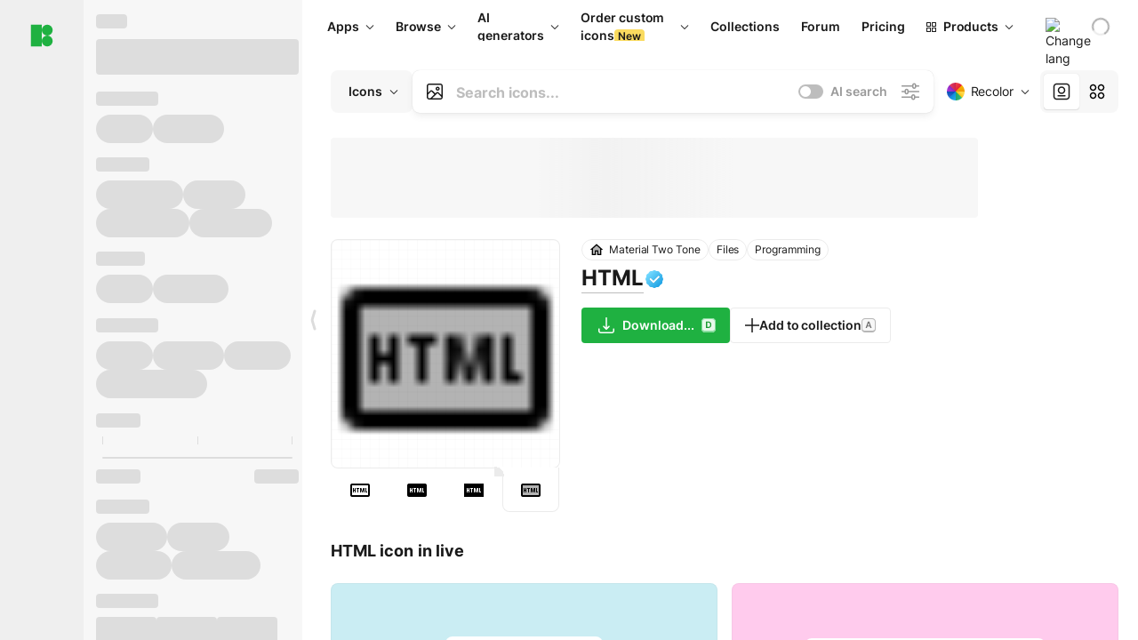

--- FILE ---
content_type: text/html;charset=utf-8
request_url: https://icons8.com/icon/112706/html
body_size: 572735
content:
<!DOCTYPE html><html  lang="en"><head><meta charset="utf-8">
<meta name="viewport" content="width=device-width, initial-scale=1">
<script type="importmap">{"imports":{"#entry":"https://maxst.icons8.com/_nuxt/icon/CZ6BK4Z7.js"}}</script>
<title>HTML transparent icon in Material Two Tone Style</title>
<link rel="preconnect" href="https://maxst.icons8.com">
<link rel="preconnect" href="https://goodies.icons8.com">
<style>/*! normalize.css v8.0.1 | MIT License | github.com/necolas/normalize.css */html{line-height:1.15;-webkit-text-size-adjust:100%}body{margin:0}main{display:block}h1{font-size:2em;margin:.67em 0}hr{box-sizing:initial;height:0;overflow:visible}pre{font-family:monospace,monospace;font-size:1em}a{background-color:initial}abbr[title]{border-bottom:none;text-decoration:underline;-webkit-text-decoration:underline dotted;text-decoration:underline dotted}b,strong{font-weight:bolder}code,kbd,samp{font-family:monospace,monospace;font-size:1em}small{font-size:80%}sub,sup{font-size:75%;line-height:0;position:relative;vertical-align:initial}sub{bottom:-.25em}sup{top:-.5em}img{border-style:none}button,input,optgroup,select,textarea{font-family:inherit;font-size:100%;line-height:1.15;margin:0}button,input{overflow:visible}button,select{text-transform:none}[type=button],[type=reset],[type=submit],button{-webkit-appearance:button}[type=button]::-moz-focus-inner,[type=reset]::-moz-focus-inner,[type=submit]::-moz-focus-inner,button::-moz-focus-inner{border-style:none;padding:0}[type=button]:-moz-focusring,[type=reset]:-moz-focusring,[type=submit]:-moz-focusring,button:-moz-focusring{outline:1px dotted ButtonText}fieldset{padding:.35em .75em .625em}legend{box-sizing:border-box;color:inherit;display:table;max-width:100%;padding:0;white-space:normal}progress{vertical-align:initial}textarea{overflow:auto}[type=checkbox],[type=radio]{box-sizing:border-box;padding:0}[type=number]::-webkit-inner-spin-button,[type=number]::-webkit-outer-spin-button{height:auto}[type=search]{-webkit-appearance:textfield;outline-offset:-2px}[type=search]::-webkit-search-decoration{-webkit-appearance:none}::-webkit-file-upload-button{-webkit-appearance:button;font:inherit}details{display:block}summary{display:list-item}[hidden],template{display:none}</style>
<style>:root{--c-white:#fff;--c-transparent-black_100:#00000008;--c-transparent-black_200:#00000014;--c-transparent-black_300:#00000026;--c-transparent-black_400:#00000042;--c-transparent-black_500:#0006;--c-transparent-black_600:#0000008c;--c-transparent-black_700:#000000b3;--c-transparent-black_800:#000c;--c-transparent-black_900:#000000e6;--c-black_100:#f7f7f7;--c-black_200:#ebebeb;--c-black_300:#d9d9d9;--c-black_400:#bdbdbd;--c-black_500:#999;--c-black_600:#737373;--c-black_700:#4d4d4d;--c-black_800:#333;--c-black_900:#1a1a1a;--c-green_100:#e7f9eb;--c-green_200:#c3efcd;--c-green_300:#88dd9f;--c-green_400:#47d16c;--c-green_500:#1fb141;--c-green_600:#189a2e;--c-green_700:#0d731e;--c-green_800:#085e16;--c-green_900:#04490f;--c-red_100:#ffe3e3;--c-red_200:#ffbdbd;--c-red_300:#ff9b9b;--c-red_400:#f86a6a;--c-red_500:#ef4e4e;--c-red_600:#e12d39;--c-red_700:#cf1124;--c-red_800:#ab091e;--c-red_900:#8a041a;--c-yellow_100:#fffbea;--c-yellow_200:#fff3c4;--c-yellow_300:#fce588;--c-yellow_400:#fadb5f;--c-yellow_500:#f7c948;--c-yellow_600:#f0b429;--c-yellow_700:#de911d;--c-yellow_800:#cb6e17;--c-yellow_900:#b44d12;--c-blue_100:#e6f6ff;--c-blue_200:#bae3ff;--c-blue_300:#7cc4fa;--c-blue_400:#47a3f3;--c-blue_500:#2186eb;--c-blue_600:#0967d2;--c-blue_700:#0552b5;--c-blue_800:#03449e;--c-blue_900:#01337d;--c-body:var(--c-white);--c-text:var(--c-black_900);--spacer-2xs:.25rem;--spacer-xs:.5rem;--spacer-sm:1rem;--spacer-base:1.5rem;--spacer-lg:2rem;--spacer-xl:2.5rem;--spacer-2xl:5rem;--spacer-3xl:10rem;--font-family-primary:"Roboto",serif;--font-family-secondary:"Raleway",sans-serif;--font-family-legacy:"Inter",sans-serif;--font-light:300;--font-normal:400;--font-medium:500;--font-semibold:600;--font-bold:700;--font-extra-bold:800;--font-extra-extra-bold:900;--font-2xs:.625rem;--font-xs:.75rem;--font-sm:.875rem;--font-base:1rem;--font-lg:1.125rem;--font-xl:1.5rem;--h1-font-size:2rem;--h2-font-size:1.5rem;--h3-font-size:1rem;--h4-font-size:.875rem;--h5-font-size:.75rem;--h6-font-size:.75rem;--p-line-height:24px;--ui-14-line-height:20px;--h1-line-height:40px;--h2-line-height:32px;--h3-line-height:24px;--h4-line-height:20px}@media (min-width:1024px){:root{--h1-font-size:2.5rem;--h2-font-size:1.5rem;--h3-font-size:1.125rem;--h4-font-size:.875rem;--h1-line-height:48px}}</style>
<style>:root{--c-white:#fff;--c-transparent-black_100:#00000008;--c-transparent-black_200:#00000014;--c-transparent-black_300:#00000026;--c-transparent-black_400:#00000042;--c-transparent-black_500:#0006;--c-transparent-black_600:#0000008c;--c-transparent-black_700:#000000b3;--c-transparent-black_800:#000c;--c-transparent-black_900:#000000e6;--c-black_100:#f7f7f7;--c-black_200:#ebebeb;--c-black_300:#d9d9d9;--c-black_400:#bdbdbd;--c-black_500:#999;--c-black_600:#737373;--c-black_700:#4d4d4d;--c-black_800:#333;--c-black_900:#1a1a1a;--c-green_100:#e7f9eb;--c-green_200:#c3efcd;--c-green_300:#88dd9f;--c-green_400:#47d16c;--c-green_500:#1fb141;--c-green_600:#189a2e;--c-green_700:#0d731e;--c-green_800:#085e16;--c-green_900:#04490f;--c-red_100:#ffe3e3;--c-red_200:#ffbdbd;--c-red_300:#ff9b9b;--c-red_400:#f86a6a;--c-red_500:#ef4e4e;--c-red_600:#e12d39;--c-red_700:#cf1124;--c-red_800:#ab091e;--c-red_900:#8a041a;--c-yellow_100:#fffbea;--c-yellow_200:#fff3c4;--c-yellow_300:#fce588;--c-yellow_400:#fadb5f;--c-yellow_500:#f7c948;--c-yellow_600:#f0b429;--c-yellow_700:#de911d;--c-yellow_800:#cb6e17;--c-yellow_900:#b44d12;--c-blue_100:#e6f6ff;--c-blue_200:#bae3ff;--c-blue_300:#7cc4fa;--c-blue_400:#47a3f3;--c-blue_500:#2186eb;--c-blue_600:#0967d2;--c-blue_700:#0552b5;--c-blue_800:#03449e;--c-blue_900:#01337d;--c-body:var(--c-white);--c-text:var(--c-black_900);--spacer-2xs:.25rem;--spacer-xs:.5rem;--spacer-sm:1rem;--spacer-base:1.5rem;--spacer-lg:2rem;--spacer-xl:2.5rem;--spacer-2xl:5rem;--spacer-3xl:10rem;--font-family-primary:Inter,apple-system,BlinkMacSystemFont,Helvetica Neue,Segoe UI,Fira Sans,Roboto,Oxygen,Ubuntu,Droid Sans,Arial,sans-serif;--font-family-secondary:Inter,apple-system,BlinkMacSystemFont,Helvetica Neue,Segoe UI,Fira Sans,Roboto,Oxygen,Ubuntu,Droid Sans,Arial,sans-serif;--font-light:300;--font-normal:400;--font-medium:500;--font-semibold:600;--font-bold:700;--font-extra-bold:800;--font-extra-extra-bold:900;--font-2xs:.625rem;--font-xs:.75rem;--font-sm:.875rem;--font-base:1rem;--font-lg:1.125rem;--font-xl:1.5rem;--h1-font-size:2rem;--h2-font-size:1.5rem;--h3-font-size:1rem;--h4-font-size:.875rem;--h5-font-size:.75rem;--h6-font-size:.75rem;--h1-line-height:40px;--h2-line-height:32px;--h3-line-height:24px;--h4-line-height:20px;--p-line-height:24px;--ui-14-line-height:20px;--font-h1:var(--font-h1-weight,900) var(--font-h1-size,2rem)/var(--font-h1-line-height,40px) var(--font-h1-family,var(--font-family-primary));--font-h2:var(--font-h2-weight,700) var(--font-h2-size,1.5rem)/var(--font-h2-line-height,32px) var(--font-h2-family,var(--font-family-primary));--font-h3:var(--font-h3-weight,700) var(--font-h3-size,1rem)/var(--font-h3-line-height,24px) var(--font-h3-family,var(--font-family-primary));--font-h4:var(--font-h4-weight,700) var(--font-h4-size,.875rem)/var(--font-h4-line-height,20px) var(--font-h4-family,var(--font-family-primary));--font-p:var(--font-p-weight,400) var(--font-p-size,var(--font-base))/var(--font-p-line-height,var(--p-line-height)) var(--font-p-family,var(--font-family-primary));--font-ui-14-regular:var(--font-ui-14-regular-weight,400) var(--font-ui-14-regular-size,var(--font-sm))/var(--font-ui-14-regular-line-height,var(--ui-14-line-height)) var(--font-ui-14-regular-family,var(--font-family-primary));--font-ui-14-semibold:var(--font-ui-14-semibold-weight,600) var(--font-ui-14-semibold-size,var(--font-sm))/var(--font-ui-14-semibold-line-height,var(--ui-14-line-height)) var(--font-ui-14-semibold-family,var(--font-family-primary));--font-ui-12-regular:var(--font-ui-12-regular-weight,400) var(--font-ui-12-regular-size,var(--font-xs))/var(--font-ui-12-regular-line-height,var(--ui-12-line-height)) var(--font-ui-12-regular-family,var(--font-family-primary));--font-ui-12-semibold:var(--font-ui-12-semibold-weight,600) var(--font-ui-12-semibold-size,var(--font-xs))/var(--font-ui-12-semibold-line-height,var(--ui-12-line-height)) var(--font-ui-12-semibold-family,var(--font-family-primary));--font-h1-marketing:var(--font-h1-marketing-weight,900) var(--font-h1-marketing-size,3.5rem)/var(--font-h1-marketing-line-height,4rem) var(--font-h1-marketing-family,var(--font-family-primary));--font-h2-marketing:var(--font-h2-marketing-weight,900) var(--font-h2-marketing-size,2rem)/var(--font-h2-marketing-line-height,2.5rem) var(--font-h2-marketing-family,var(--font-family-primary));--font-h3-marketing:var(--font-h3-marketing-weight,700) var(--font-h3-marketing-size,1.5rem)/var(--font-h3-marketing-line-height,2rem) var(--font-h3-marketing-family,var(--font-family-primary));--font-marketing-paragraph-24:var(--font-marketing-paragraph-24-weight,500) var(--font-marketing-paragraph-24-size,1.5rem)/var(--font-marketing-paragraph-24-line-height,2.125rem) var(--font-marketing-paragraph-24-family,var(--font-family-primary));--font-marketing-paragraph-20:var(--font-marketing-paragraph-20-weight,500) var(--font-marketing-paragraph-20-size,1.25rem)/var(--font-marketing-paragraph-20-line-height,1.75rem) var(--font-marketing-paragraph-20-family,var(--font-family-primary));--font-marketing-ui18-bold:var(--font-marketing-ui18-bold-weight,700) var(--font-marketing-ui18-bold-size,1.125rem)/var(--font-marketing-ui18-bold-line-height,1.5rem) var(--font-marketing-ui18-bold-family,var(--font-family-primary))}@media (min-width:1024px){:root{--h1-font-size:2.5rem;--h2-font-size:1.5rem;--h3-font-size:1.125rem;--h4-font-size:.875rem;--font-h1-size:2.5rem;--font-h2-size:1.5rem;--font-h3-size:1.125rem;--font-h4-size:.875rem;--h1-line-height:48px;--font-h1-line-height:48px}}@font-face{font-display:swap;font-family:Inter;font-style:normal;font-weight:100 900;src:url(https://goodies.icons8.com/web/common/fonts/Inter-Variable.woff2) format("woff2-variations"),url(https://goodies.icons8.com/web/common/fonts/Inter-Variable.woff) format("woff-variations"),url(https://goodies.icons8.com/web/common/fonts/Inter-Variable.ttf) format("truetype-variations")}*{font-family:Inter,apple-system,BlinkMacSystemFont,Helvetica Neue,Segoe UI,Fira Sans,Roboto,Oxygen,Ubuntu,Droid Sans,Arial,sans-serif}.center{align-items:center;display:flex;justify-content:center}@media (min-width:1024px){.mobile-only{display:none!important}}@media (max-width:1023px){.desktop-only{display:none!important}}</style>
<style>:root{--height-scroll-wrap:100%;--scroll-width:8px;--scroll-color-thumb-default:#00000026;--scroll-color-thumb-hover:#00000042;--scroll-color-thumb-active:#0006;--scroll-color-track-default:#0000;--scroll-color-track-hover:#0000;--scroll-color-track-active:#0000;--scroll-border-radius-thumb:4px;--scroll-border-radius-track:4px;--scroll-auto-hide:visible}.i8-scroll{height:var(--height-scroll-wrap);overflow:auto}.i8-scroll::-webkit-scrollbar{width:calc(var(--scroll-width) + 2px)}.i8-scroll::-webkit-scrollbar-thumb,.i8-scroll::-webkit-scrollbar-track{visibility:var(--scroll-auto-hide)}.i8-scroll:hover::-webkit-scrollbar-thumb,.i8-scroll:hover::-webkit-scrollbar-track{visibility:visible}.i8-scroll::-webkit-scrollbar-thumb{background-clip:padding-box;background-color:var(--scroll-color-thumb-default);border:2px solid #0000;border-radius:var(--scroll-border-radius-thumb)}.i8-scroll::-webkit-scrollbar-thumb:hover{background-color:var(--scroll-color-thumb-hover)}.i8-scroll::-webkit-scrollbar-thumb:active{background-color:var(--scroll-color-thumb-active)}.i8-scroll::-webkit-scrollbar-track{background-color:var(--scroll-color-track-default);border-radius:var(--scroll-border-radius-track)}.i8-scroll::-webkit-scrollbar-track:hover{background-color:var(--scroll-color-track-hover)}.i8-scroll::-webkit-scrollbar-track:active{background-color:var(--scroll-color-track-active)}@supports (not selector(::-webkit-scrollbar)){.i8-scroll{scrollbar-color:var(--scroll-color-thumb-default) var(--scroll-color-track-default);scrollbar-width:var(--scroll-width)}}</style>
<style>.i8-header{--i8-header-elements-gap:.75rem;--i8-header-color:var(--i8-header-custom-color,#1a1a1a);--i8-header-content-padding:1.25rem;--i8-header-control-radius:4px;--i8-header-height:60px;--i8header-control-hover-background:#0000000a;--dropdown-toggle-pseudo-background-color:var(--i8-header-color);color:var(--i8-header-color);position:relative;z-index:500}.i8-header.has-dropdown,.i8-header.mobile-open{background:#fff}.i8-header__content{align-items:center;display:flex;gap:var(--i8-header-elements-gap);justify-content:space-between;max-height:3.75rem;padding:var(--i8-header-content-padding)}.i8-header__links{flex-grow:1;margin-left:.5rem}.i8-header__controls{display:flex;margin-left:auto}.i8-header__products-trigger{display:none;--dropdown-display:none;margin-left:auto;margin-right:-.5rem}.i8-header__language{margin-left:20px;--dropdown-height:1.25rem}.i8-header__login{display:none!important;margin-left:20px}.i8-header__burger{align-self:center;display:block;margin-left:16px}.i8-header__mobile-nav{display:none}.i8-header .i8-header-logo,.i8-header__right-info{align-items:center;display:flex}.i8-header .i8-header-logo{color:var(--i8-header-color);font-size:12px;font-weight:800;line-height:1;text-decoration:none;text-transform:uppercase}.i8-header .i8-header-logo .icon{display:block;height:18px;width:18px}.i8-header .i8-header-logo svg{display:block;height:100%;width:100%;fill:var(--i8-header-logo-fill,#1fb141)}.i8-header .i8-header-logo .text{margin-left:10px;text-transform:uppercase}.i8-header .i8-header-nav{align-items:normal;overflow:hidden}.i8-header .i8-header-nav:has(.i8-dropdown__content--is-open){overflow:visible}.i8-header .i8-header-nav{--i8-header-navlink-color:var(--i8-header-link-color,var(--i8-header-color))}.i8-header .i8-header-nav__link{align-items:center;border-radius:var(--i8-header-control-radius);color:var(--i8-header-navlink-color);display:flex;font:var(--font-ui-14-regular);font-weight:600;gap:4px;padding:0 .75rem;text-decoration:none;transition:background-color .1s ease;white-space:nowrap}.i8-header .i8-header-nav__link:hover{background-color:var(--i8header-control-hover-background)}.i8-header .i8-header-nav__link.is-pricing{margin-left:auto}.i8-header .i8-header-nav__link.is-overflow{opacity:0;pointer-events:none;position:absolute}.i8-header .i8-header-nav__link.is-hidden{display:none}.i8-header .i8-header-nav__link--more{font-weight:400;height:28px;padding:0 8px}.i8-header .i8-header-nav__more{--dropdown-content-width:fit-content}.i8-header .i8-header-nav__more.is-transparent{opacity:0}.i8-header .i8-header-nav__more .i8-dropdown__wrap{position:static}.i8-header .i8-header-nav__more .i8-dropdown__content{min-width:140px;transform:translate(-40px)}.i8-header .i8-header-nav__more .i8-dropdown__label{font-size:14px;font-weight:600;line-height:1}.i8-header .i8-header-nav__separator{background-color:var(--c-transparent-black_200);height:1px;margin:8px}.i8-header .i8-header-nav__group-header{color:#000;font-size:14px;font-weight:800;letter-spacing:.5px;line-height:16px;padding:6px 8px 4px;-webkit-user-select:none;user-select:none}.i8-header .i8-header-nav__dropdown.is-overflow,.i8-header .i8-nav-dropdown-simple.is-overflow{opacity:0;pointer-events:none;position:absolute}.i8-header .i8-navigation{display:none}@media screen and (min-width:1024px){.i8-header .i8-navigation{display:flex}}.i8-header .i8-flag{height:var(--flag-size,16px);width:var(--flag-size,16px)}.i8-header .i8-header-products__label{font:var(--font-ui-14-regular);font-weight:600}.i8-header .i8-header-products__icon{--icon-size:11px;margin-right:.5rem}.i8-header .i8-header-products :deep(.i8-dropdown__content){background:var(--c-black_100)}.i8-header .i8-header-products__content{overflow-x:hidden;width:100%}.i8-header .i8-header-products__tab-controls{border-bottom:1px solid var(--c-transparent-black_200);display:flex;justify-content:center;margin:0 calc(50% - 50vw + .5px);padding:.875rem 0}.i8-header .i8-header-products__tab-control{--button-font-weight:400;text-decoration:none}.i8-header .i8-nav-dropdown-simple{--dropdown-font-weight:var(--font-semibold);--dropdown-content-width:224px;--dropdown-content-padding:8px}.i8-header .i8-nav-dropdown-simple__link{color:var(--i8header-color-dropdown);text-decoration:none}.i8-header .i8-nav-dropdown-simple__badge{margin-left:6px}.i8-header .i8-nav-dropdown-simple__separator{background-color:var(--c-transparent-black_200);height:1px;margin:8px}.i8-header .i8-nav-dropdown{--dropdown-content-maxheight:auto;--dropdown-content-margin:0;--dropdown-background-active:#0000}.i8-header .language-select{--dropdown-content-left:50%;--dropdown-content-transform:translate(-50%)}.i8-header .i8-menu-language{position:relative}.i8-header .i8-menu-language .languages{background:#fff;border:1px solid #f7f7f7;border-radius:4px;box-shadow:0 0 1px #6060604f,0 12px 24px -6px #60606026;padding:12px 8px;width:144px}.i8-header .i8-menu-language .languages.has-flags{width:160px}.i8-header .i8-menu-language .language-target{align-items:center;cursor:pointer;display:flex;outline:0}.i8-header .i8-menu-language .language-target img{display:inline-block;height:20px;vertical-align:middle;width:20px}.i8-header .i8-menu-language .language{align-items:center;border-radius:4px;color:#1a1a1a;display:flex;font-size:14px;font-weight:400;letter-spacing:-.006em;line-height:20px;padding:4px 8px;text-decoration:none;transition:background .1s ease}.i8-header .i8-menu-language .language:hover{background:#00000008}.i8-header .i8-menu-language .language.is-active{font-weight:600}.i8-header .i8-menu-language .language img{display:block;flex-shrink:0;height:16px;margin-right:8px;width:16px}.i8-header .i8-menu-language .language .icon-check{display:block;height:16px;margin-left:auto;width:16px}.i8-header .i8-language-select{--dropdown-item-font:var(--font-ui-14-regular);--dropdown-content-width:auto;--dropdown-content-maxheight:auto}.i8-header .option-flag{margin-right:8px}.i8-header .checkmark{margin-left:20px}.i8-header .current-flag{--flag-size:20px}.i8-header .dropdown-container{margin:auto;width:100%}.i8-header .i8-nav-dropdown.i8-dropdown .i8-dropdown__wrap{display:flex;flex-direction:column;position:static}.i8-header .i8-nav-dropdown.i8-dropdown .i8-dropdown__label{align-items:center;border-radius:var(--i8-header-control-radius);color:var(--i8-header-navlink-color);display:flex;flex-grow:1;font-size:14px;font-weight:600;height:auto;line-height:1;padding:0 12px;transition:background-color .1s ease}.i8-header .i8-nav-dropdown.i8-dropdown .i8-dropdown__label.i8-dropdown__label--is-open,.i8-header .i8-nav-dropdown.i8-dropdown .i8-dropdown__label:hover{background-color:var(--i8header-control-hover-background)}.i8-header .i8-nav-dropdown.i8-dropdown .i8-dropdown__icon path{stroke:var(--i8-header-navlink-color)}.i8-header .i8-nav-dropdown.i8-dropdown .i8-dropdown__content{border-radius:0;bottom:auto;box-shadow:0 0 1px #6060604f,0 12px 24px -6px #60606026;font-size:14px;left:0;line-height:20px;padding:0;right:0;top:var(--i8-header-height);width:100%}.i8-header .i8-nav-dropdown.i8-dropdown .i8-dropdown__text{align-items:center;display:flex;white-space:nowrap}.i8-header .i8-header-products__tab-control--active{--button-background:var(--c-transparent-black_200);--button-font-weight:600}.i8-header .i8-header-login{min-width:32px}@media screen and (max-width:1024px){.i8-header .i8-header-login{margin-bottom:16px;max-width:none}}.i8-header .user{align-items:center;display:flex}@media (max-width:1023px){.i8-header .user{border:1px solid var(--c-transparent-black_200);border-radius:.25rem;justify-content:center;padding:.5rem}}.i8-header .user-loading{align-self:center;display:block;margin:unset!important}.i8-header .username{color:var(--i8-header-color);font-size:14px;font-weight:600;margin-left:8px;overflow:hidden;text-decoration:none;text-overflow:ellipsis;white-space:nowrap}@media screen and (min-width:1024px){.i8-header .username{display:none}}.i8-header .userpic{flex-shrink:0}.i8-header .login-button{background-color:var(--i8-login-background,#fff);border:1px solid var(--i8-login-border-color,#00000014);border-radius:var(--i8-header-control-radius);color:var(--i8-header-color);cursor:pointer;display:block;font-size:14px;font-weight:600;padding:10px 15px;transition:background-color .1s ease;white-space:nowrap;width:100%}.i8-header .login-button:hover{background-color:var(--i8-login-background-hover,#00000008)}@media screen and (min-width:1024px){.i8-header .login-button{padding:6px 15px;width:auto}.i8-header .i8-header{--i8-header-elements-gap:1.75rem;--i8-header-content-padding:.875rem 1.5rem}.i8-header .i8-header__products-trigger{display:block;--dropdown-display:block}.i8-header .i8-header__language{--dropdown-height:2rem}.i8-header .i8-header__login{display:flex!important}.i8-header .i8-header__burger{display:none}}@media screen and (max-width:1024px){.i8-header .i8-header__mobile-nav.is-open{display:block}}.i8-header .visually-hidden{height:1px;margin:-1px;overflow:hidden;position:absolute;width:1px;clip:rect(0 0 0 0);border:0;white-space:nowrap}@keyframes spin{0%{transform:rotate(0)}to{transform:rotate(1turn)}}.i8-header .i8-loader{animation:spin 1s linear infinite;border-radius:50%;margin:auto}</style>
<style>.i8-user-pic{position:relative}.i8-user-pic__trigger{align-items:center;border:none;border-radius:100%;color:#fff;cursor:pointer;display:flex;font-size:15px;font-weight:600;height:1.5rem;justify-content:center;line-height:15px;text-decoration:none;text-transform:uppercase;width:1.5rem}@media screen and (min-width:1024px){.i8-user-pic__trigger{height:2rem;width:2rem}}.i8-user-pic__popup{background-color:var(--c-white);border:1px solid var(--c-transparent-black_200);border-radius:8px;box-shadow:0 12px 24px -6px #60606026;display:none;flex-direction:column;padding:8px;position:absolute;right:0;top:calc(100% + 8px)}.is-opened .i8-user-pic__popup{display:flex}.i8-user-pic__logout,.i8-user-pic__profile{background-color:initial;border:none;border-radius:4px;color:inherit;cursor:pointer;font-size:14px;line-height:20px;min-width:104px;padding:4px 8px;text-align:left;text-decoration:none;transition:.2s}.i8-user-pic__logout:hover,.i8-user-pic__profile:hover{background-color:var(--c-transparent-black_100)}</style>
<style>@keyframes spin{0%{transform:rotate(0)}to{transform:rotate(1turn)}}.header-cache-wrap{display:flex;width:100%}.app-icons-menu{--i8-mobile-nav-padding:24px 20px 106px;-webkit-backdrop-filter:blur(16px);backdrop-filter:blur(16px);background:#ffffffe0;pointer-events:auto;width:100%;z-index:11}@media (max-width:979px){.app-icons-menu{border:1px solid #00000014}}@media (max-width:1520px){.app-icons-menu :deep(.i8-nav-dropdown-content .card){width:100%}}.app-icons-menu :deep(.i8-dropdown__content){background:var(--c-white)}.i8-mobile-nav{max-height:calc(100vh - var(--i8-header-height, 60px));overflow-y:auto}.mob-navs{border-bottom:1px solid var(--c-transparent-black_200);font-size:var(--font-sm);margin-bottom:1rem;padding-bottom:1.5rem}.mob-navs>a{color:var(--c-text);display:block;font-weight:700}.mob-navs>a:not(:first-child){margin-top:1rem}.submenu{background:var(--c-white);height:100%;height:100vh;left:0;overflow:hidden;position:fixed;top:0;transform:translate(100%);transition:all .2s;width:100%;z-index:21}.submenu--active{transform:translate(0)}.submenu-head{align-items:center;display:flex;justify-content:space-between;padding:18px 20px}.arrow-back{display:block;height:24px;width:24px}.category{font-size:var(--font-sm);font-weight:var(--font-semibold);letter-spacing:-.006em;line-height:20px}.close-cross{display:block;height:24px;width:24px}#filter .list{max-height:calc(100vh - 60px)}#filter .list .list-item{color:var(--c-transparent-black_900);font-size:var(--font-sm);font-weight:var(--font-normal);padding:0 12px}#filter .list .list-item:last-child{margin-bottom:5px}.i8-header-logo .icon{height:20px;width:20px}</style>
<style>:root{--c-icon-bg:#373636}@keyframes spin{0%{transform:rotate(0)}to{transform:rotate(1turn)}}h1,h2,h3,h4,h5,h6{font-family:inherit}h1,h2{color:#000;font-size:42px;font-weight:700;margin:1rem 0;text-align:center}@media (max-width:800px){h1,h2{font-size:32px}}h3{font-size:28px}h5,h6{font-family:400px;font-size:15px;letter-spacing:2px;text-align:center;text-transform:uppercase}h6{letter-spacing:4px;margin:2rem 0}p{margin:12px 0}b,strong{font-weight:500}code,pre{font-family:Monaco,monospace;font-size:14px}input,select,textarea{border:1px solid #d8d8d8;outline:none;transition:all .3s ease}input,select{border-radius:6px;height:32px;line-height:32px;padding:0 .5rem}input:focus,select:focus{border-color:#5ca3fd}textarea{border-radius:3px;line-height:24px;width:100%}.hotkey-animation{animation:highlight .5s ease-in-out}@keyframes highlight{0%{background-color:#00000014}to{background-color:inherit}}@keyframes shimmerAnimation{0%{background-position:-468px 0}to{background-position:468px 0}}.v-enter-active,.v-leave-active{transition:opacity .4s ease}.v-enter-from,.v-leave-to{opacity:0}.ca-image{height:256px;offset-anchor:left top;offset-distance:0;offset-rotate:0deg;position:fixed;width:256px;z-index:100}.ca-image--animate{animation-fill-mode:forwards;animation-name:ca-offset;animation-timing-function:cubic-bezier(.3,0,1,1.1)}.ca-badge{background:var(--c-red_500);border-radius:22px;height:22px;opacity:0;position:fixed;width:22px;z-index:101}.ca-badge:before{align-items:center;color:var(--c-white);content:"+1";display:flex;font-size:var(--font-xs);inset:0;justify-content:center;position:absolute}.ca-badge--animate{animation-fill-mode:forwards;animation-name:ca-pulse;animation-timing-function:ease}@keyframes ca-offset{0%{offset-distance:0;transform:scale(1)}15%{transform:scale(.95)}30%{offset-distance:0;transform:scale(1.1)}90%{opacity:1}to{offset-distance:100%;opacity:0;transform:scale(.1)}}@keyframes ca-pulse{0%{opacity:1;transform:scale(.1)}15%{transform:scale(1.25)}20%{transform:scale(1)}30%{opacity:1;transform:translateY(0)}to{opacity:0;transform:translateY(-40px)}}:root{--actual-scrollbar-width:10px}@supports not selector(::-webkit-scrollbar){:root{--actual-scrollbar-width:0px}}*,:after,:before{box-sizing:border-box}:focus{outline:none}a{color:#28b351;cursor:pointer;transition:border .3s ease}a,a:hover{text-decoration:none}body{color:#000;flex-direction:column;font-size:16px;height:100%;line-height:1.5;margin:0;padding:0}div.crisp-client .crisp-1rjpbb7[data-full-view=false][data-position-reverse=false] .crisp-1rf4xdh .crisp-ewasyx,div.crisp-client .crisp-1rjpbb7[data-full-view=false][data-position-reverse=false] .crisp-1rf4xdh .crisp-kquevr{margin-right:0!important;right:20px!important}body.mobile-filter-active .crisp{position:relative;z-index:-1}.tooltip-hotkey{text-align:center}.tooltip-hotkey img{position:relative;top:2px}</style>
<style>@keyframes spin-cc8054b7{0%{transform:rotate(0)}to{transform:rotate(1turn)}}.overlay[data-v-cc8054b7]{background:#00000059;height:100vh;left:0;opacity:1;position:fixed;top:0;width:100%;z-index:999}.app-modal-container[data-v-cc8054b7]{font-size:1rem;left:50%;max-height:95%;max-width:95%;min-width:18rem;position:absolute;text-align:left;top:50%;transform:translate(-50%,-50%)}.app-modal-container.is-scrollable[data-v-cc8054b7]{border-radius:8px;overflow-y:auto}.app-modal[data-v-cc8054b7]{background:#fff;border-radius:8px;box-shadow:0 20px 60px -2px #1b213a66;padding:2rem}.app-modal.is-big[data-v-cc8054b7]{padding:32px 40px 44px}.app-modal.is-no-bottom-padding[data-v-cc8054b7]{padding-bottom:0}.app-modal.is-center[data-v-cc8054b7]{text-align:center}.app-modal.is-center>.app-icon[data-v-cc8054b7]{margin:0 auto}.app-modal[data-v-cc8054b7] .title{color:#000;line-height:40px;margin:0 0 .5rem}.app-modal[data-v-cc8054b7] .description{font-size:18px;line-height:26px;margin-bottom:24px}.close[data-v-cc8054b7]{cursor:pointer;height:13.75px;position:absolute;right:28px;text-align:center;top:24px;width:13.75px}.close[data-v-cc8054b7]>svg{fill:#979494;transition:all .3s ease}.close[data-v-cc8054b7]>svg:hover{fill:#000!important}.close.is-outside[data-v-cc8054b7]{bottom:100%;color:#444;font-size:34px;font-weight:300;right:0;top:auto}.close.is-outside[data-v-cc8054b7]:hover{background-color:#0000000d}@media (min-width:500px){.close.is-bold[data-v-cc8054b7]{align-items:center;background:#fff;border-radius:50%;display:flex;height:44px;justify-content:center;right:-68px;top:0;width:44px}.close.is-bold[data-v-cc8054b7] svg{max-height:12px;max-width:12px}}.app-modal-enter-active[data-v-cc8054b7],.app-modal-leave-active[data-v-cc8054b7]{transition:all .2s}.app-modal-enter[data-v-cc8054b7],.app-modal-leave-active[data-v-cc8054b7]{opacity:0}.login-modal.app-modal[data-v-cc8054b7]{padding:0}</style>
<style>.app-popup{align-items:stretch;display:flex;position:relative}.app-popup .app-menu-button .app-popup-content{top:40px}.app-popup .app-popup-toggle{align-items:stretch;cursor:pointer;display:flex;position:relative}.app-popup .app-popup-arrow{height:11px;margin-top:-1px;position:absolute;right:8px;top:43%;width:6px}.app-popup .app-popup-arrow svg{height:100%;width:100%;fill:currentColor;vertical-align:top}.app-popup .app-popup-content{background:#fff;border-radius:6px;box-shadow:0 4px 24px -4px #0000004d;color:#000;left:0;margin-top:2px;overflow:hidden;position:absolute;top:100%;z-index:4}.app-popup .app-popup-content.is-dark{background:#242424;box-shadow:0 4px 16px -4px #0000004d;color:#fff}.app-popup .app-popup-content.is-center{left:50%;top:50%;transform:translate(-50%,-52%) scale(1)}.app-popup .app-popup-content.is-custom-collection{inset:auto 0 0 auto}.app-popup .app-popup-content.is-top{bottom:100%;left:0;margin-bottom:2px;margin-top:0;top:auto}.app-popup .app-popup-content.is-top-center{bottom:100%;left:50%;margin-bottom:2px;margin-top:0;top:auto;transform:translate(-50%) scale(1)}.app-popup .app-popup-content.is-bottom-center{bottom:auto;left:50%;margin-bottom:0;margin-top:2px;top:100%;transform:translate(-50%) scale(1)}.app-popup .app-popup-content .is-bottom-left-projects,.app-popup .app-popup-content.is-bottom-left{inset:100% auto auto 0;margin-bottom:0;margin-top:2px}.app-popup .app-popup-content.is-bottom-left-projects{z-index:5}.app-popup .app-popup-content.is-bottom-right,.app-popup .app-popup-content.is-bottom-right-menu{inset:100% -35px auto auto;margin-bottom:0;margin-top:2px}@media (max-width:900px){.app-popup .app-popup-content.is-bottom-right-menu{width:580px}}@media (max-width:800px){.app-popup .app-popup-content.is-bottom-right-menu{border-radius:0;box-shadow:none;height:calc(100vh - 56px);inset:35px -19px auto auto;margin-bottom:0;margin-top:2px;width:375px}}.app-popup .app-popup-content.is-top-middle{bottom:-110%;left:0;margin-bottom:2px;margin-top:0;top:auto}.app-popup .app-popup-content.is-effects{inset:100% -7px auto auto;margin-bottom:0;margin-top:2px}.app-popup-enter-active,.app-popup-leave-active{transition:all .3s ease-in-out}.app-popup-enter,.app-popup-leave-to{opacity:0;transform:translateY(-16px) scale(.97)}.app-popup-enter.is-bottom-left,.app-popup-enter.is-bottom-right,.app-popup-leave-to.is-bottom-left,.app-popup-leave-to.is-bottom-right{transform:translateY(-10px) scale(.97)}</style>
<style>@keyframes spin{0%{transform:rotate(0)}to{transform:rotate(1turn)}}body{color:#000;font-size:16px;line-height:1.5;margin:0;padding:0}*,:after,:before{box-sizing:border-box}:focus{outline:none}</style>
<style>.i8-icon{background:#0000;box-sizing:border-box;display:flex;height:var(--icon-height,var(--icon-size,1rem));position:var(--icon-position,relative);width:var(--icon-width,var(--icon-size,1rem));fill:var(--icon-color,var(--c-black_900))}.i8-icon img,.i8-icon svg{height:inherit;width:inherit}</style>
<style>.i8-loader__circular{animation:var(--loader-curcular-animation,rotate 2s linear infinite);transform-origin:var(--loader-curcular-transofrm-origin,center center)}.i8-loader__path{stroke-dasharray:var(--loader-path-stroke-dasharray,1,200);stroke-dashoffset:var(--loader-path-stroke-dashoffset,0);animation:var(--loader-path-animation,dash 1.5s ease-in-out infinite,6s ease-in-out infinite);stroke-linecap:var(--loader-path-stroke-linecap,square)}@keyframes rotate{to{transform:rotate(1turn)}}@keyframes dash{0%{stroke-dasharray:1,200;stroke-dashoffset:0}50%{stroke-dasharray:89,200;stroke-dashoffset:-35px}to{stroke-dasharray:89,200;stroke-dashoffset:-104px}}</style>
<style>.i8-dropdown-item[data-v-07254b40]{align-items:var(--dropdown-item-align-items,center);border-radius:var(--dropdown-item-border-radius,4px);color:var(--dropdown-item-color,var(--c-black_900));cursor:var(--dropdown-item-cursor,pointer);display:var(--dropdown-item-display,flex);font:var(--dropdown-item-font,var(--dropdown-item-font-weight,normal) var(--dropdown-item-font-size,var(--dropdown-item-font-size,14px))/var(--dropdown-item-font-line-height,var(--dropdown-line-height,20px)) var(--dropdown-item-font-family,var(--font-family-legacy)));letter-spacing:var(--dropdown-item-ls,-.006em);outline:none;padding:var(--dropdown-item-padding,4px 8px);text-align:var(--dropdown-item-text-align,left);transition:all .2s ease-out}.i8-dropdown-item[data-v-07254b40]:focus,.i8-dropdown-item[data-v-07254b40]:hover{background:var(--dropdown-item-bg-hover,var(--c-transparent-black_100))}.i8-dropdown-item.is-active[data-v-07254b40]{background:var(--dropdown-item-bg-active,var(--c-transparent-black_100));font-weight:var(--dropdown-item-fw-active,var(--font-semibold))}.i8-dropdown-item.disabled[data-v-07254b40]{cursor:var(--dropdown-item-disabled-cursor,default);opacity:var(--dropdown-item-disabled-opacity,.4);pointer-events:none}.active-indicator-icon[data-v-07254b40]{margin:var(--dropdown-item-active-indicator-margin,0 0 0 auto)}</style>
<style>.i8-gradient-loader{animation-duration:1.25s;animation-fill-mode:forwards;animation-iteration-count:infinite;animation-name:i8-gradient-loader__blink;animation-timing-function:linear;background:#a9a9a9;background:linear-gradient(to right,var(--gradient-loader-background-color,#0000001a) 10%,#0000000d 18%,var(--gradient-loader-background-color,#0000001a) 33%);background-size:1000px 104px;border-radius:var(--gradient-loader-border-radius,4px);flex-shrink:var(--gradient-loader-flex-shrink,0);height:var(--gradient-loader-height,100%);position:relative;width:var(--gradient-loader-width,100%)}@keyframes i8-gradient-loader__blink{0%{background-position:-500px 0}to{background-position:500px 0}}</style>
<style>.i8-tooltip{display:inline-flex}.i8-tooltip__target{align-items:center;display:flex;gap:4px;justify-content:center;width:100%}.i8-tooltip__arrow{z-index:1}.i8-tooltip__arrow:before{background:var(--tooltip-arrow-background,var(--c-black_900));content:"";height:10px;left:0;position:absolute;top:0;transform:rotate(45deg);width:10px;z-index:-1}.i8-tooltip__content{background:var(--tooltip-content-background,var(--c-black_900));border-radius:var(--tooltip-content-border-radius,4px);color:var(--tooltip-content-color,var(--c-white));font-size:var(--tooltip-content-font-size,14px);font-weight:var(--tooltip-content-font-weight,normal);padding:var(--tooltip-content-padding,5px 10px);pointer-events:none;text-align:left;white-space:var(--tooltip-content-white-space,normal);z-index:var(--tooltip-content-z-index,1)}.i8-tooltip__content.dropdown-fade-in{animation-delay:var(--tooltip-animation-delay,0s);animation-duration:var(--tooltip-animation-duration,.25s);animation-fill-mode:backwards;animation-name:fade-in;animation-timing-function:ease}.i8-tooltip__content[data-popper-placement^=bottom] .i8-tooltip__arrow{top:-5px}.i8-tooltip__content[data-popper-placement^=bottom] .i8-tooltip__arrow:before{left:-5px}.i8-tooltip__content[data-popper-placement^=top] .i8-tooltip__arrow{bottom:5px}.i8-tooltip__content[data-popper-placement^=top] .i8-tooltip__arrow:before{left:-5px}.i8-tooltip__content[data-popper-placement^=left] .i8-tooltip__arrow{right:5px}.i8-tooltip__content[data-popper-placement^=left] .i8-tooltip__arrow:before{top:-5px}.i8-tooltip__content[data-popper-placement^=right] .i8-tooltip__arrow{left:-5px}.i8-tooltip__content[data-popper-placement^=right] .i8-tooltip__arrow:before{top:-5px}@keyframes fade-in{0%{opacity:0}to{opacity:1}}</style>
<style>.i8-dropdown{cursor:pointer;display:var(--dropdown-display,inline-block);outline:none;position:var(--dropdown-position);z-index:var(--dropdown-z-index,11)}.i8-dropdown__label{align-items:var(--dropdown-label-align-items,center);border-radius:var(--dropdown-border-radius,4px);box-sizing:var(--dropdown-label-box-sizing,border-box);display:var(--dropdown-label-display,flex);height:100%;outline:none;padding:var(--dropdown-label-padding,0 12px);transition:all .2s ease-out}.i8-dropdown__label--is-open .i8-dropdown__icon{transform:rotate(-180deg)}.i8-dropdown__label:focus:not(.i8-dropdown__label--is-open),.i8-dropdown__label:hover:not(.i8-dropdown__label--is-open){background:var(--dropdown-background-hover,var(--c-transparent-black_100))}.i8-dropdown__label--is-open,.i8-dropdown__label:active{background:var(--dropdown-background-active,var(--c-transparent-black_200))}.i8-dropdown__label--is-open .i8-dropdown__toggle:before{transform:rotate(-45deg)}.i8-dropdown__label--is-open .i8-dropdown__toggle:after{transform:rotate(45deg)}.i8-dropdown__icon{margin:var(--dropdown-icon-margin,0 0 0 auto);transition:all .2s ease-out}.i8-dropdown__icon-left{margin:var(--dropdown-icon-left-margin,0 var(--spacer-xs) 0 0);transition:all .2s ease-out}.i8-dropdown__text{margin:var(--dropdown-text-margin,0 7px 0 0);transition:all .2s ease-out}.i8-dropdown__content{background:var(--dropdown-content-background,var(--c-white));border:var(--dropdown-content-border,1px solid var(--c-black_100));border-radius:var(--dropdown-content-border-radius,4px);bottom:var(--dropdown-content-bottom,unset);box-shadow:var(--dropdown-content-shadow,0 0 1px #6060604f,0 12px 24px -6px #60606026);box-sizing:border-box;cursor:default;display:none;left:var(--dropdown-content-left,unset);margin-top:var(--dropdown-content-margin,8px);max-height:var(--dropdown-content-maxheight,280px);opacity:0;overflow-x:auto;padding:var(--dropdown-content-padding,6px 8px);position:absolute;right:var(--dropdown-content-right,unset);top:var(--dropdown-content-top,unset);transform:var(--dropdown-content-transform,none);transition:all .2s ease-out;width:var(--dropdown-content-width,100%);z-index:var(--dropdown-z-index,12)}.i8-dropdown__content--is-open{display:block;opacity:1}.i8-dropdown__content--right{left:var(--dropdown-content-right-left,100%);margin:0 0 0 var(--dropdown-content-margin,var(--spacer-xs));top:var(--dropdown-content-right-top,0)}.i8-dropdown__content--left{margin:0 var(--dropdown-content-margin,var(--spacer-xs)) 0 0;right:var(--dropdown-content-left-right,100%);top:var(--dropdown-content-left-top,0)}.i8-dropdown__content--top{bottom:var(---dropdown-content-bottom-top,100%);left:var(--dropdown-content-right-left,0);margin:0 0 var(--dropdown-content-margin,var(--spacer-xs)) 0}.i8-dropdown__chosen{align-items:var(--dropdown-chosen-align-items,center);display:flex;margin:var(--dropdown-chosen-margin,0 var(--spacer-2xs) 0 0);width:var(--dropdown-chosen-width,100%)}.i8-dropdown__chosen-close{margin:var(--dropdown-close-margin,0 0 0 auto);--icon-color:var(--c-transparent-black_400)}.i8-dropdown__chosen-close:hover{--icon-color:var(--c-transparent-black_900)}.i8-dropdown__toggle{bottom:var(--dropdown-toggle-bottom,-2px);height:var(--dropdown-toggle-height,9px);margin:var(--dropdown-toggle-margin,0 0 0 auto);min-width:var(--dropdown-toggle-width,10px);overflow:hidden;position:relative;width:var(--dropdown-toggle-width,10px)}.i8-dropdown__toggle:after,.i8-dropdown__toggle:before{background-color:var(--dropdown-toggle-pseudo-background-color,var(--c-black_900));content:"";height:var(--dropdown-toggle-pseudo-height,1px);margin:var(--dropdown-toggle-pseudo-margin,auto);position:absolute;top:var(--dropdown-toggle-pseudo-top, calc(50% - 2px) );transition:all .2s;width:var(--dropdown-toggle-pseudo-width, calc(50% + 1px) )}.i8-dropdown__toggle:before{left:var(--dropdown-toggle-before-left,0);transform:var(--dropdown-toggle-before-transfrom,rotate(45deg))}.i8-dropdown__toggle:after{right:var(--dropdown-toggle-after-right,0);transform:var(--dropdown-toggle-after-transform,rotate(-45deg))}.i8-dropdown__wrap{background:var(--dropdown-background,#0000);border-radius:var(--dropdown-border-radius,4px);color:var(--dropdown-font-color,var(--c-black_900));font:var(--dropdown-font,var(--dropdown-font-weight,normal) var(--dropdown-font-size,var(--dropdown-font-size,14px))/var(--dropdown-font-line-height,var(--dropdown-line-height,20px)) var(--dropdown-font-family,var(--font-family-legacy)));height:var(--dropdown-height,32px);letter-spacing:var(--dropdown-letter-spacing,-.006em);min-width:var(--dropdown-min-width,unset);position:relative;transition:all .2s ease-out}.i8-dropdown--outline .i8-dropdown__wrap{background:var(--dropdown-outline-background,var(--c-white));min-width:var(--dropdown-outline-width,280px)}.i8-dropdown--outline .i8-dropdown__label{border:var(--dropdown-outline-border,1px solid var(--c-black_200))}.i8-dropdown--large .i8-dropdown__wrap{height:var(--dropdown-height-large,40px)}.i8-dropdown--large .i8-dropdown__label{padding:var(--dropdown-label-padding-large,0 var(--spacer-sm))}.i8-dropdown--disabled.i8-dropdown--outline .i8-dropdown__wrap{background:var(--dropdown-disabled-background,var(--c-black_100))}.i8-dropdown--disabled .i8-dropdown__wrap{color:var(--dropdown-disabled-font-color,var(--c-black_400));cursor:var(--dropdown-disabled-cursor,not-allowed);pointer-events:none}.i8-dropdown--disabled .i8-dropdown__toggle:after,.i8-dropdown--disabled .i8-dropdown__toggle:before{background-color:var(--dropdown-disabled-toggle-pseudo-background-color,var(--c-black_400))}.i8-dropdown--disabled .i8-dropdown__icon-left{--icon-color:var(--dropdown-disabled-icon-color,var(--c-black_400))}</style>
<style>@keyframes spin-40c61563{0%{transform:rotate(0)}to{transform:rotate(1turn)}}.infinite-loading[data-v-40c61563]{align-items:center;display:flex;justify-content:center}.infinite-loading .infinite-loading__loader[data-v-40c61563]{height:132px;position:relative}.infinite-loading .infinite-loading__loader[data-v-40c61563]:after{animation:spin-40c61563 1s linear infinite;border:2px solid #aaa3;border-radius:50%;border-top-color:#aaac;content:"";height:3rem;left:50%;margin-left:-1.5rem;margin-top:-1.5rem;position:absolute;top:50%;width:3rem}</style>
<style>.remove-ad[data-v-33a9fa5d]{--tooltip-content-z-index:10;--tooltip-animation-delay:.3s}.remove-ad .i8-tooltip[data-v-33a9fa5d]{display:flex}.remove-ad .remove-ad__button[data-v-33a9fa5d]{align-items:center;background-color:var(--c-white);border:0;border-radius:20px;box-shadow:0 0 0 1px var(--c-transparent-black_200) inset,0 2px 4px -1px #60606026,0 0 #6060604f;cursor:pointer;display:flex;height:20px;justify-content:center;padding:0;position:relative;width:20px;z-index:1}.remove-ad .remove-ad__button .i8-icon[data-v-33a9fa5d]{height:10px;width:10px}.remove-ad .remove-ad__loader.i8-loader[data-v-33a9fa5d]{height:20px;width:10px}</style>
<style>[data-paid] .sstk[data-v-522c71fc]:not([data-hydrated]){display:none}.sstk[data-v-522c71fc]{height:144px;position:relative}@media (max-width:630px){.sstk[data-v-522c71fc]{height:240px}}@media (max-width:540px){.sstk[data-v-522c71fc]{height:260px}}.sstk__loader[data-v-522c71fc]{--gradient-loader-background-color:var(--c-black_100);inset:0;position:absolute}.sstk__wrap[data-v-522c71fc]{height:100%;position:relative;width:100%}.sstk__container[data-v-522c71fc]{height:100%;overflow:hidden;width:100%}.sstk__container[data-v-522c71fc] .iframe{border:none;height:100%;margin:0;padding:0;width:100%}.sstk__close[data-v-522c71fc]{position:absolute;right:-10px;top:-10px}</style>
<style>.style-card[data-v-069a342c]{border-radius:12px;cursor:pointer;margin:-12px;padding:12px;position:relative;transition:all .25s ease-out}@media (max-width:768px){.style-card[data-v-069a342c]{margin:-10px;padding:10px}}.style-card[data-v-069a342c]:hover{background:var(--c-transparent-black_100)}.style-card[data-v-069a342c]:active{transform:scale(.975)}.style-card__image[data-v-069a342c]{align-items:center;aspect-ratio:405/258;border-radius:8px;box-shadow:0 0 0 1px var(--c-transparent-black_100) inset;display:flex;justify-content:center;overflow:hidden;position:relative}.style-card__image img[data-v-069a342c]{height:100%;object-fit:cover;width:100%;z-index:-1}.style-card__placeholder[data-v-069a342c]{background:#e4e7ea;height:100%;width:100%}.style-card__footer[data-v-069a342c]{align-items:center;color:var(--c-transparent-black_600);display:flex;font:var(--font-ui-14-regular);gap:6px;margin-top:14px}.style-card__title[data-v-069a342c]{color:var(--c-text);font:var(--font-h4);font-weight:var(--font-semibold);margin:0}.style-card__link-icon[data-v-069a342c]{color:#999;font-size:14px;font-style:normal;font-weight:400;line-height:20px}.style-card--main-page .style-card__footer[data-v-069a342c]{align-items:flex-start;flex-direction:column;gap:8px}.style-card--main-page .style-card__title[data-v-069a342c]{font:var(--font-h3)}</style>
<style>@keyframes spin-088e4f3c{0%{transform:rotate(0)}to{transform:rotate(1turn)}}.style-cards[data-v-088e4f3c]{display:grid;gap:24px;grid-auto-rows:auto;grid-template-columns:repeat(5,1fr)}@media screen and (max-width:2000px){.style-cards[data-v-088e4f3c]{grid-template-columns:repeat(4,1fr)}}@media screen and (max-width:1570px){.style-cards[data-v-088e4f3c]{grid-template-columns:repeat(3,1fr)}}@media screen and (max-width:1270px){.style-cards[data-v-088e4f3c]{grid-template-columns:repeat(2,1fr)}}@media screen and (max-width:620px){.style-cards[data-v-088e4f3c]{gap:16px;grid-template-columns:100%}}.style-cards .custom-card[data-v-088e4f3c]{grid-column:5/6;grid-row:1}@media screen and (max-width:2000px){.style-cards .custom-card[data-v-088e4f3c]{grid-column:4/5}}@media screen and (max-width:1570px){.style-cards .custom-card[data-v-088e4f3c]{grid-column:3/4}}@media screen and (max-width:1270px){.style-cards .custom-card[data-v-088e4f3c]{grid-column:2/3}}@media screen and (max-width:620px){.style-cards .custom-card[data-v-088e4f3c]{grid-column:1/2}}.style-cards .addon-shutterstock[data-v-088e4f3c]{grid-area:3/1/auto/-1;margin:16px 0;width:100%}.style-cards .addon-shutterstock[data-v-088e4f3c]:empty{display:none}</style>
<style>.style-cards-header[data-v-38bc4b8e]{--dropdown-z-index:1;--dropdown-outline-width:180px;align-items:center;display:flex;flex-wrap:wrap;gap:8px;justify-content:space-between;margin-bottom:24px}.style-cards-header h1[data-v-38bc4b8e]{color:var(--c-text);font:var(--font-h3);font-size:var(--font-lg);margin:0}.style-cards-header__controls[data-v-38bc4b8e]{align-items:center;display:flex;flex-wrap:wrap;gap:8px 16px}</style>
<style>@keyframes spin-19090d7a{0%{transform:rotate(0)}to{transform:rotate(1turn)}}.error-page[data-v-19090d7a]{color:var(--c-text);display:flex;flex-direction:column;padding:64px 22px 24px 32px}@media (max-width:768px){.error-page[data-v-19090d7a]{padding:12px 10px 12px 20px}}.error-page__title[data-v-19090d7a]{color:var(--c-transparent-black_400);font-size:56px;font-weight:var(--font-extra-extra-bold);letter-spacing:-1.3px;line-height:64px;margin:0 0 16px}.error-page__subtitle[data-v-19090d7a]{align-items:center;display:flex;flex-wrap:wrap;font:var(--font-h3);font-size:18px;justify-content:center;margin-bottom:16px;text-align:center}.error-page__subtitle img[data-v-19090d7a]{margin:0 4px}.error-page__text[data-v-19090d7a]{font:var(--font-ui-14-regular);margin-bottom:72px;text-align:center}.error-page__text a[data-v-19090d7a]{border-bottom:1px solid var(--c-transparent-black_400);color:inherit}.error-page__text a[data-v-19090d7a]:hover{border-bottom-color:var(--c-transparent-black_600)}.error-page__text a[data-v-19090d7a]:active{border-bottom-color:var(--c-black_900)}</style>
<style>.app-layout[data-v-3601e167]{display:flex;flex-direction:column;height:100vh;overflow:hidden;width:100%}.app-layout .app-content[data-v-3601e167]{display:flex;height:100%;overflow-y:auto}.app-layout .app-content .app-page[data-v-3601e167]{z-index:0}.app-layout .app-content .app-sidebar[data-v-3601e167]{z-index:1}.app-layout[data-v-3601e167] .app-icons-menu{border:none}@media (min-width:1024px){.app-layout[data-v-3601e167] .app-icons-menu .i8-header-logo{display:none}}.app-layout[data-v-3601e167] .app-icons-menu .i8-header__links{margin-left:-4px}</style>
<style>.app-sidebar[data-v-135e6634]{--app-sidebar-closed:0;--app-sidebar-width:246px;--app-sidebar-transition:.3s;--app-sidebar-content-z-index:1;--app-sidebar-menu-z-index:2;display:flex;height:100%;position:relative}@media (max-width:979px){.app-sidebar[data-v-135e6634]{position:absolute;transform:translate(-200%)}}.app-sidebar.app-sidebar--closed[data-v-135e6634],[data-sidebar-closed] .app-sidebar[data-v-135e6634]:not([data-mounted]){--app-sidebar-closed:1}</style>
<style>.app-sidebar :not([data-sidebar-closed]) [data-tab-active],:not([data-sidebar-closed])[data-sidebar-tab="1"] .app-sidebar:not([data-mounted]) [data-tab="1"],:not([data-sidebar-closed])[data-sidebar-tab="2"] .app-sidebar:not([data-mounted]) [data-tab="2"],:not([data-sidebar-closed])[data-sidebar-tab="3"] .app-sidebar:not([data-mounted]) [data-tab="3"],body:not([data-sidebar-closed]):not([data-sidebar-tab]) .app-sidebar:not([data-mounted]) [data-tab="1"]{background-color:#1fb14114;color:var(--c-green_500);font-weight:var(--font-semibold)}.app-sidebar :not([data-sidebar-closed]) [data-tab-active] .app-sidebar-item__icon,:not([data-sidebar-closed])[data-sidebar-tab="1"] .app-sidebar:not([data-mounted]) [data-tab="1"] .app-sidebar-item__icon,:not([data-sidebar-closed])[data-sidebar-tab="2"] .app-sidebar:not([data-mounted]) [data-tab="2"] .app-sidebar-item__icon,:not([data-sidebar-closed])[data-sidebar-tab="3"] .app-sidebar:not([data-mounted]) [data-tab="3"] .app-sidebar-item__icon,body:not([data-sidebar-closed]):not([data-sidebar-tab]) .app-sidebar:not([data-mounted]) [data-tab="1"] .app-sidebar-item__icon{filter:none}.app-sidebar :not([data-sidebar-closed]) [data-tab-active] .app-sidebar-item__bg,:not([data-sidebar-closed])[data-sidebar-tab="1"] .app-sidebar:not([data-mounted]) [data-tab="1"] .app-sidebar-item__bg,:not([data-sidebar-closed])[data-sidebar-tab="2"] .app-sidebar:not([data-mounted]) [data-tab="2"] .app-sidebar-item__bg,:not([data-sidebar-closed])[data-sidebar-tab="3"] .app-sidebar:not([data-mounted]) [data-tab="3"] .app-sidebar-item__bg,body:not([data-sidebar-closed]):not([data-sidebar-tab]) .app-sidebar:not([data-mounted]) [data-tab="1"] .app-sidebar-item__bg{display:block}.app-sidebar [data-content-active],[data-sidebar-tab="1"] .app-sidebar:not([data-mounted]) [data-content="1"],[data-sidebar-tab="2"] .app-sidebar:not([data-mounted]) [data-content="2"],[data-sidebar-tab="3"] .app-sidebar:not([data-mounted]) [data-content="3"],body:not([data-sidebar-tab]) .app-sidebar:not([data-mounted]) [data-content="1"]{display:block!important;height:100%!important}</style>
<style>.app-sidebar-menu[data-v-3bbce29c]{background:#efefef;display:flex;flex-direction:column;justify-content:space-between;padding:8px;width:94px;z-index:var(--app-sidebar-menu-z-index)}.app-sidebar-menu__logo[data-v-3bbce29c]{align-items:center;display:flex;height:64px;justify-content:center}.app-sidebar-menu__items[data-v-3bbce29c]{display:flex;flex-direction:column;gap:8px}</style>
<style>.app-sidebar-content[data-v-d511aa2c]{height:100%;overflow:hidden;transition:width var(--app-sidebar-transition);width:calc(var(--app-sidebar-width)*(1 - var(--app-sidebar-closed)));will-change:width;z-index:var(--app-sidebar-content-z-index)}.app-sidebar-content__wrap[data-v-d511aa2c]{background-color:var(--c-black_100);height:100%;position:absolute;transform:translate(calc(-100%*var(--app-sidebar-closed)));transition:transform var(--app-sidebar-transition);width:var(--app-sidebar-width)}.app-sidebar-content__collections .i8-scroll[data-v-d511aa2c]{--scroll-auto-hide:hidden;max-height:100%;overflow-y:scroll;padding:16px calc(16px - var(--actual-scrollbar-width)) 16px 16px}.app-sidebar-content__packs[data-v-d511aa2c]{--scroll-auto-hide:hidden;overflow-y:scroll;padding:4px calc(8px - var(--actual-scrollbar-width)) 4px 8px}.app-sidebar-content [data-content][data-v-d511aa2c]{display:none;height:0}.app-sidebar-content [data-content][data-v-d511aa2c]:has(.app-sidebar-content__packs){display:block;overflow:hidden}</style>
<style>.skeleton-filters[data-v-eed4ac48]{--scroll-auto-hide:hidden;overflow-y:scroll;padding:16px calc(14px - var(--actual-scrollbar-width)) 16px 14px;width:100%}</style>
<style>.i8-gradient-loader{animation-duration:1.25s;animation-fill-mode:forwards;animation-iteration-count:infinite;animation-name:i8-gradient-loader__blink;animation-timing-function:linear;background:#a9a9a9;background:linear-gradient(to right,var(--gradient-loader-background-color,#0000001a) 10%,#0000000d 18%,var(--gradient-loader-background-color,#0000001a) 33%);background-size:1000px 104px;border-radius:4px;flex-shrink:0;height:100%;position:relative;width:100%}@keyframes i8-gradient-loader__blink{0%{background-position:-500px 0}to{background-position:500px 0}}</style>
<style>.app-packs[data-v-07de8c02]{--scroll-auto-hide:hidden;font-size:var(--font-sm);overflow-y:scroll;padding:4px calc(8px - var(--actual-scrollbar-width)) 4px 8px}</style>
<style>.pack-title[data-v-2f0d3bcf]{align-items:center;display:flex;font-weight:var(--font-bold);padding:8px 8px 6px}.pack-list[data-v-2f0d3bcf]{list-style:none;margin:0;padding:0}.pack-list__item[data-v-2f0d3bcf] a{align-items:center;border-radius:4px;color:var(--c-black_900);display:flex;gap:8px;padding:6px 8px}.pack-list__item[data-v-2f0d3bcf] a.router-link-active,.pack-list__item[data-v-2f0d3bcf] a:focus,.pack-list__item[data-v-2f0d3bcf] a:hover{background-color:var(--c-transparent-black_100)}.pack-list__item[data-v-2f0d3bcf] a:active{background-color:var(--c-transparent-black_200)}.pack-list__item[data-v-2f0d3bcf] .i8-badge{--badge-color-regular:var(--c-green_500);background:#1fb14114;margin-left:auto}</style>
<style>.i8-badge{border-radius:var(--badge-border-radius,4px);display:var(--badge-display,inline-block)}.i8-badge--small{font:var(--badge-font,var(--badge-font-weight,var(--badge-font-weight,var(--font-semibold))) var(--badge-font-size,var(--badge-font-size-small,var(--font-xs)))/var(--badge-font-line-height,var(--badge-line-height-small,16px)) var(--badge-font-family,var(--font-family-legacy)));padding:var(--button-padding-small,0 var(--spacer-2xs))}.i8-badge--medium{font:var(--badge-font,var(--badge-font-weight,var(--badge-font-weight,var(--font-semibold))) var(--badge-font-size,var(--badge-font-size-medium,var(--font-sm)))/var(--badge-font-line-height,var(--badge-line-height-medium,20px)) var(--badge-font-family,var(--font-family-legacy)));padding:var(--badge-padding-medium,var(--spacer-4xs,2px) var(--spacer-xs))}.i8-badge--regular{background:var(--c-green_400);color:var(--badge-color-regular,var(--c-white))}.i8-badge--warning{background:var(--c-yellow_400);color:var(--badge-color-warning,var(--c-black_900))}.i8-badge--danger{background:var(--c-red_400);color:var(--badge-color-danger,var(--c-white))}.i8-badge--outline{background:var(--badge-background-outline,#0000);border:var(--badge-border-outline,1px solid var(--c-transparent-black_200));color:var(--badge-color-outline,var(--c-black_900))}</style>
<style>.collection-list-skeleton[data-v-adadd1ec]{display:grid;gap:12px;grid-template-columns:repeat(auto-fill,minmax(170px,1fr));height:auto;pointer-events:none;-webkit-user-select:none;user-select:none}.collection-list-skeleton .skeleton-card[data-v-adadd1ec]{background:var(--c-white);border-radius:8px;box-shadow:0 4px 8px -2px #60606026,0 0 1px #6060604f;display:flex;flex-flow:row wrap;gap:12px;height:84px;justify-content:space-between;padding:16px 16px 12px;-webkit-user-select:none;user-select:none;width:100%}</style>
<style>.create-button[data-v-17dfbfa7]{height:100%;min-height:32px;padding:4px 16px;width:100%;--button-background:var(--c-white);--button-background-color-hover:var(--c-black_100);--button-background-color-active:var(--c-black_200)}.create-button .create-button__icon[data-v-17dfbfa7]{height:16px;margin-right:6px;width:16px}</style>
<style>.i8-button{align-items:var(--button-align-items,center);background:var(--button-background,#0000);border:var(--button-border-text,none);border-radius:var(--button-border-radius,4px);box-sizing:var(--button-box-sizing,border-box);color:var(--button-color,var(--c-transparent-black_900));cursor:var(--button-cursor-pointer,pointer);display:var(--button-display,flex);font:var(--button-font,var(--button-font-weight,600) var(--button-font-size,14px)/var(--button-font-line-height,20px) var(--button-font-family,var(--font-family-primary)));justify-content:var(--button-justify-content,center);letter-spacing:var(--button-letter-spacing,-.006em);outline:var(--button-outline,none);position:var(--button-position,relative);text-align:var(--button-text-align,center);text-decoration:none;transition:all .2s ease-out}.i8-button--link{display:var(--button-display,inline-flex)}.i8-button:hover{background-color:var(--button-background-color-hover,var(--c-transparent-black_100))}.i8-button:active{background-color:var(--button-background-color-active,var(--c-transparent-black_200));transform:var(--button-active-transform,scale(.975))}.i8-button--outline{border:var(--button-border-outline,1px solid var(--c-transparent-black_200))}.i8-button--primary{background:var(--button-background-primary,var(--c-green_500));color:var(--button-color-primary,var(--c-white))}.i8-button--primary:hover{background:var(--button-background-primary-hover,var(--c-green_600))}.i8-button--primary:active{background:var(--button-background-primary-active,var(--c-green_700))}.i8-button--primary .i8-button__icon{fill:var(--button-primary-icon-fill,var(--c-white))}.i8-button--danger{background:var(--button-background-danger,var(--c-red_500));color:var(--button-color-danger,var(--c-white))}.i8-button--danger:hover{background:var(--button-background-danger-hover,var(--c-red_600))}.i8-button--danger:active{background:var(--button-background-danger-active,var(--c-red_700))}.i8-button--black{background:var(--button-background-black,var(--c-black_900));color:var(--button-color-black,var(--c-white))}.i8-button--black:hover{background:var(--button-background-black-hover,var(--c-black_800))}.i8-button--black:active{background:var(--button-background-black-active,var(--c-black_700))}.i8-button--small{height:var(--button-height-small,var(--spacer-base));padding:var(--button-padding-small,0 var(--spacer-xs))}.i8-button--medium{height:var(--button-height-medium,var(--spacer-lg));padding:var(--button-padding-medium,0 12px)}.i8-button--large{height:var(--button-height-large,var(--spacer-xl));padding:var(--button-padding-large,0 var(--spacer-sm))}.i8-button--disabled{background-color:var(--c-transparent-black_200);border-color:#0000;color:var(--c-transparent-black_400);cursor:not-allowed;pointer-events:none}.i8-button--disabled .i8-button__icon{fill:var(--button-disabled-icon-fill,var(--c-transparent-black_400))}.i8-button__icon--left{margin:var(--button-icon-left-margin,0 6px 0 0)}.i8-button__icon--right{margin:var(--button-icon-right-margin,0 0 0 6px)}.i8-button--icon_only.i8-button--large{padding:var(--button-padding-icon-only-large,0 var(--spacer-xs))}.i8-button--icon_only.i8-button--medium{padding:var(--button-padding-icon-only-medium,0 var(--spacer-2xs))}.i8-button--icon_only.i8-button--small{padding:var(--button-padding-icon-only-small,0 var(--spacer-2xs))}.i8-button--icon_only.i8-button--small.i8-button--outline{padding:var(--button-padding-icon-only-outline-small,0 3px)}.i8-button--icon_only.i8-button--medium.i8-button--outline{padding:var(--button-padding-icon-only-outline-medium,0 3px)}.i8-button--icon_only.i8-button--large.i8-button--outline{padding:var(--button-padding-icon-only-outline-large,0 7px)}.i8-button--icon_only .i8-button__icon{margin:var(--button-icon-icon-only-margin,0)}.i8-button--loading{background:var(--dropdown-loading-background,#00000014);border:var(--dropdown-loading-border,#0000);color:var(--dropdown-loading-color,#0000);pointer-events:var(--dropdown-loading-pointer-events,none);position:relative}.i8-button--loading .i8-button__icon{fill:var(--dropdown-loading-icon-fill,#0000)}.i8-button__loader-wrap{align-items:var(--dropdown-loader-wrap-align-items,center);bottom:var(--dropdown-loader-wrap-top,unset);display:var(--dropdown-loader-wrap-display,flex);height:var(--dropdown-loader-wrap-height,100%);justify-content:var(--dropdown-loader-wrap-justify-content,center);left:var(--dropdown-loader-wrap-left,0);position:absolute;right:var(--dropdown-loader-wrap-top,unset);top:var(--dropdown-loader-wrap-top,0);width:var(--dropdown-loader-wrap-width,100%);z-index:var(--dropdown-loader-wrap-z-index,2)}</style>
<style>.i8-divider{background:var(--divider-color,var(--c-transparent-black_200));height:var(--divider-height,1px);width:var(--divider-width,100%)}</style>
<style>.app-sidebar__close[data-v-42e76db0]{--tooltip-animation-delay:1s;--tooltip-content-white-space:nowrap;position:absolute;right:-20px;top:50%;transform:translateY(-50%);-webkit-user-select:none;user-select:none}.app-sidebar__close[data-v-42e76db0] .i8-tooltip__target{align-items:center;cursor:pointer;display:flex;height:64px;justify-content:center;opacity:.15;transform:scaleX(calc(var(--app-sidebar-closed)*-2 + 1));transition:transform var(--app-sidebar-transition);width:16px}.app-sidebar__close[data-v-42e76db0] .i8-tooltip__target:hover{opacity:.5}.app-sidebar__close[data-v-42e76db0] .i8-tooltip__target:active{opacity:.9}.app-sidebar__close[data-v-42e76db0] .i8-tooltip__content{align-items:end;display:flex;gap:8px}.app-sidebar__close[data-v-42e76db0] .i8-tooltip__content img{margin-bottom:1px}</style>
<style>:root{--c-icon-bg:#373636}@keyframes spin{0%{transform:rotate(0)}to{transform:rotate(1turn)}}.app-page{--i8-tab-group-underlined-border-bottom:none;--i8-tab-group-underlined-padding:4px;--scroll-auto-hide:hidden;overflow-y:scroll!important;width:100%}.app-page__sticky-panel{align-items:flex-start;display:flex;flex-direction:column;pointer-events:none;position:relative;transition-property:transform,width;width:100%;z-index:2}.app-page__sticky-panel.is-header-sticky{left:0;position:sticky;right:0;top:0}.app-page__sticky-panel.is-header-up{transform:translateY(0)}.app-page__sticky-panel.is-header-down{transform:translateY(calc(var(--nav-height)*-1))}.app-page__sticky-panel.is-header-animated{transition-duration:.15s,.3s}.app-page__search{pointer-events:none;--dropdown-outline-background:#0000;padding:15px 18px 0 28px}@media (max-width:768px){.app-page__search{padding:15px 6px 0 16px}}.app-page .app-page-section{padding:32px}@media (max-width:768px){.app-page .app-page-section{padding:32px 24px}}.app-page .app-page-section.custom-padding{padding:16px 10px 0 20px}@media (min-width:768px){.app-page .app-page-section.custom-padding{padding:32px 32px 0}}</style>
<style>@keyframes spin-75ee8de7{0%{transform:rotate(0)}to{transform:rotate(1turn)}}[data-v-75ee8de7]:root{--c-icon-bg:#373636}.advanced-search[data-v-75ee8de7]{display:flex;flex-direction:column;gap:3px;justify-content:space-between;position:relative;width:100%;--text-input-width:100%;--text-input-input-placeholder-color:var(--c-transparent-black_600);--i8-search-autocomplete-height:48px;--i8-search-autocomplete-width:100%;--i8-search-autocomplete-user-image-margin-left:8px;--dropdown-z-index:10;--i8-search-autocomplete-img-trigger-margin-left:8px}.advanced-search[data-v-75ee8de7]:has(.i8-tooltip__content.dropdown-fade-in){z-index:13}.advanced-search[data-v-75ee8de7]:has(.selected-bar){width:unset}@media (max-width:640px){.advanced-search[data-v-75ee8de7]{row-gap:0}}.advanced-search[data-v-75ee8de7] .search-autocomplete__input .i8-text-input__input{font-size:var(--font-lg);font-weight:var(--font-bold)}.advanced-search[data-v-75ee8de7] .search-autocomplete__input .i8-text-input__input::placeholder{color:var(--c-transparent-black_400);font-size:var(--font-base)}.advanced-search[data-v-75ee8de7] .i8-text-input__wrap{width:100%}.advanced-search[data-v-75ee8de7] .i8-search-switch{margin-right:10px;z-index:1001}.advanced-search[data-v-75ee8de7] .search-autocomplete__content{max-width:550px}.advanced-search__row[data-v-75ee8de7]{align-items:flex-start;border-radius:12px;display:flex;gap:8px;justify-content:space-between;padding:4px;pointer-events:auto;transition:background-color .2s ease}.is-header-sticky .advanced-search__row[data-v-75ee8de7]{-webkit-backdrop-filter:blur(16px);backdrop-filter:blur(16px);background:#f6f6f6e0}.advanced-search__row[data-v-75ee8de7]:empty{display:none}.advanced-search__row[data-v-75ee8de7] .search-autocomplete{max-width:815px;min-width:390px}@media (max-width:480px){.advanced-search__row[data-v-75ee8de7] .search-autocomplete{min-width:auto}}.advanced-search__row[data-v-75ee8de7] .i8-text-input__input::placeholder{font-size:var(--font-base)}.advanced-search__row[data-v-75ee8de7] .search-autocomplete__domains{--dropdown-label-padding-large:14px 16px 14px 20px}.advanced-search__filters[data-v-75ee8de7]{align-items:center;display:flex;flex-grow:1;gap:4px}@media (max-width:1190px){.advanced-search__filters[data-v-75ee8de7] .search-autocomplete{width:auto}}@media (max-width:1024px){.advanced-search__filters[data-v-75ee8de7]{width:100%}}.advanced-search__filters .search-filters[data-v-75ee8de7]{flex-shrink:0}@media (max-width:639px){.advanced-search__ai-search[data-v-75ee8de7]{height:0;overflow:hidden;width:0}}.advanced-search__title[data-v-75ee8de7]{align-items:center;color:var(--c-black_900);cursor:text;display:flex;height:100%;left:0;letter-spacing:normal;margin:1px 0 0;overflow:hidden;padding-left:8px;pointer-events:all;position:absolute;top:0;width:100%;z-index:4}.advanced-search__title label[data-v-75ee8de7]{display:block;font-size:var(--font-lg);font-weight:var(--font-bold);white-space:nowrap}.advanced-search__status[data-v-75ee8de7]{justify-content:flex-start;padding:0 8px}.advanced-search__correction[data-v-75ee8de7]{padding:16px 20px 8px;z-index:-1}@media (min-width:640px){.advanced-search__correction[data-v-75ee8de7]{padding:8px 32px}}@media (min-width:1024px){.advanced-search__correction[data-v-75ee8de7]{padding:8px}}.style-list[data-v-75ee8de7]{display:flex;flex-wrap:wrap;gap:4px;margin-top:4px;padding:0 4px;z-index:-1}@media (min-width:1024px){.style-list[data-v-75ee8de7]:not(.has-active-filters){display:none}}.style-list__btn[data-v-75ee8de7]{align-items:center;-webkit-backdrop-filter:blur(16px);backdrop-filter:blur(16px);background:#fffffff2;border:1px solid #00000014;border-radius:100px;color:#000000e6;display:flex;font-size:12px;font-style:normal;font-weight:400;height:24px;line-height:14px;padding:4px 8px;pointer-events:auto;position:relative}.style-list__btn--clear[data-v-75ee8de7]{-webkit-backdrop-filter:blur(16px);backdrop-filter:blur(16px);background:#f6f6f6f2;cursor:pointer}.style-list__btn--ai-search[data-v-75ee8de7]{cursor:pointer}@media (min-width:639px){.style-list__btn--ai-search[data-v-75ee8de7]{display:none}}.style-list__btn--filter[data-v-75ee8de7]{cursor:pointer}@media (min-width:639px){.style-list__btn--filter[data-v-75ee8de7]{display:none}}.style-list__text[data-v-75ee8de7]{margin-right:4px}img~.style-list__text[data-v-75ee8de7]{margin-left:4px;margin-right:0}.style-list__close[data-v-75ee8de7]{cursor:pointer;opacity:.5}</style>
<style>.i8-text-input[data-v-d563df08]{font:var(--text-input-font,var(--text-input-font-weight,normal) var(--text-input-font-size,var(--text-input-font-size,14px))/var(--text-input-font-line-height,var(--text-input-line-height,20px)) var(--text-input-font-family,var(--font-family-legacy)));letter-spacing:var(--text-input-letter-spacing,-.006em);outline:none;position:var(--text-input-position,relative);width:var(--text-input-width,280px)}.i8-text-input--large .i8-text-input__input[data-v-d563df08]{height:var(--text-input-input-height-large,40px);padding:var(--text-input-padding-large,0 14px)}.i8-text-input--large .i8-text-input__left-icon[data-v-d563df08]{left:var(--text-input-prefix-left-large,11px)}.i8-text-input--large .i8-text-input__right-icon[data-v-d563df08]{right:var(--text-input-suffix-right-large,11px)}.i8-text-input--medium .i8-text-input__input[data-v-d563df08]{padding:var(--text-input-padding,0 12px)}.i8-text-input--medium .i8-text-input__left-icon[data-v-d563df08]{left:var(--text-input-prefix-left,8px)}.i8-text-input--medium .i8-text-input__right-icon[data-v-d563df08]{right:var(--text-input-suffix-right,8px)}.i8-text-input--small .i8-text-input__input[data-v-d563df08]{height:var(--text-input-input-height-small,24px);padding:var(--text-input-padding,0 8px)}.i8-text-input--small .i8-text-input__left-icon[data-v-d563df08]{left:var(--text-input-prefix-left,4px)}.i8-text-input--small .i8-text-input__right-icon[data-v-d563df08]{right:var(--text-input-suffix-right,4px)}.i8-text-input--error .i8-text-input__input[data-v-d563df08]{border-color:var(--text-input-error-input--border-color,var(--c-red_500))}.i8-text-input--has-left-icon .i8-text-input__input[data-v-d563df08]{padding-left:var(--text-input-prefix-input-padding-left,33px)}.i8-text-input--has-right-icon .i8-text-input__input[data-v-d563df08]{padding-right:var(--text-input-suffix-input-padding-right,33px)}.i8-text-input--has-left-icon.i8-text-input--small .i8-text-input__input[data-v-d563df08]{padding-left:var(--text-input-small-prefix-input-padding-left,22px)}.i8-text-input--has-right-icon.i8-text-input--small .i8-text-input__input[data-v-d563df08]{padding-right:var(--text-input-small-prefix-input-padding-right,22px)}.i8-text-input--has-left-icon.i8-text-input--large .i8-text-input__input[data-v-d563df08]{padding-left:var(--text-input-large-postfix-input-padding-left,36px)}.i8-text-input--has-right-icon.i8-text-input--large .i8-text-input__input[data-v-d563df08]{padding-right:var(--text-input-large-postfix-input-padding-right,36px)}.i8-text-input--disabled .i8-text-input__input[data-v-d563df08]{background:var(--text-input-disabled-input-background,var(--c-transparent-black_100));border-color:var(--text-input-disabled-input-border-color,var(--c-transparent-black_200));color:var(--text-input-disabled-font-color,var(--c-black_400));cursor:var(--text-input-disabled-input-cursor,not-allowed);pointer-events:var(--text-input-disabled-pointer-events,none)}.i8-text-input--disabled .i8-text-input__left-icon[data-v-d563df08],.i8-text-input--disabled .i8-text-input__right-icon[data-v-d563df08]{--icon-color:var(--c-black_400)}.i8-text-input__input[data-v-d563df08]{-webkit-appearance:none;border:var(--text-input-input-border,1px solid var(--c-black_300));border-radius:var(--text-input-input-border-radius,4px);box-shadow:var(--text-input-input-box-shadow,none);box-sizing:var(--text-input-input-box-sizing,border-box);color:var(--text-input-input-color,var(--c-black_900));font:inherit;height:var(--text-input-input-height,32px);outline:var(--text-input-input-outline,none);padding:var(--text-input-input-padding,0 12px);transition:all .2s ease-out;width:var(--text-input-input-width,100%)}.i8-text-input__input[data-v-d563df08]:hover{border-color:var(--text-input-input-hover-border-color,var(--c-black_400))}.i8-text-input__input[data-v-d563df08]:focus{border-color:var(--text-input-input-focus-border-color,var(--c-black_600))}.i8-text-input__input[data-v-d563df08]:active{border-color:var(--text-input-input-active-border-color,var(--c-black_600))}.i8-text-input__input[data-v-d563df08]::placeholder{color:var(--text-input-input-placeholder-color,var(--c-black_400))}.i8-text-input__error-message[data-v-d563df08]{color:var(--text-input-error-message-color,var(--c-red_500));font-size:var(--text-input-error-message-font-size,12px);left:var(--text-input-error-message-left,0);line-height:var(--text-input-error-message-line-height,16px);margin:var(--text-input-error-message-margin,4px);position:var(--text-input-error-message-position,absolute);width:var(--text-input-error-message-widtg,100%);word-break:var(--text-input-error-message-word-break,break-all)}.i8-text-input__left-icon[data-v-d563df08],.i8-text-input__right-icon[data-v-d563df08]{position:absolute;top:var(--text-input-suffix-prefix-top, calc(50% - 8px) )}.i8-text-input__label[data-v-d563df08]{font:var(--text-input-label-font,var(--text-input-label-font-weight,600) var(--text-input-label-font-size,var(--text-input-font-size,14px))/var(--text-input-label-font-line-height,var(--text-input-line-height,20px)) var(--text-input-label-font-family,var(--font-family-legacy)));margin:var(--text-input-label-margin,0 0 4px 0)}.i8-text-input__wrap[data-v-d563df08]{position:relative}.autocomplete-wrap[data-v-d563df08]{display:flex;position:relative;width:100%}.autocomplete-wrap[data-v-d563df08]:hover .i8-text-input__input:not(:focus){border-color:var(--c-black_400)}@media (max-width:1023px){.autocomplete-wrap[data-v-d563df08]{max-width:100%}.autocomplete-wrap[data-v-d563df08] .search-autocomplete__input-wrap .i8-text-input-dropdown{--text-input-dropdown-width:100%;--text-input-dropdown:100%;max-width:var(--text-input-dropdown-width)}}.search-autocomplete__domains[data-v-d563df08]{--dropdown-outline-width:64px;--dropdown-outline-background:var(--c-transparent-black_100);--dropdown-outline-border:none;--dropdown-background-hover:var(--c-transparent-black_200);--dropdown-background-active:var(--c-transparent-black_300);--dropdown-border-radius:8px;--dropdown-content-width:224px;--dropdown-label-padding-large:var( --i8-search-autocomplete-domains-padding,var(--spacer-xs) 14px var(--spacer-xs) 16px );--dropdown-height-large:var(--i8-search-autocomplete-height);--dropdown-chosen-margin:0 var(--spacer-xs) 0 0;--dropdown-font-weight:600;--dropdown-toggle-margin:0}.search-autocomplete__domains[data-v-d563df08] .i8-dropdown__icon-left{display:none}@media (max-width:600px){.search-autocomplete__domains[data-v-d563df08]{--dropdown-label-padding-large:var(--spacer-xs) 8px var(--spacer-xs) 8px;--dropdown-outline-width:58px}.search-autocomplete__domains[data-v-d563df08] .i8-dropdown__icon-left{display:block;height:24px}.search-autocomplete__domains .i8-dropdown__chosen[data-v-d563df08]{display:none}}.domain-type-icon[data-v-d563df08]{height:24px;margin-right:8px;width:24px}.search-autocomplete[data-v-d563df08]{--tooltip-content-white-space:nowrap;--text-input-width:auto;--i8-search-autocomplete-height:40px;align-items:center;border-radius:.25rem;display:flex;gap:4px;position:relative;width:var(--i8-search-autocomplete-width,100%)}@media (min-width:768px){.search-autocomplete[data-v-d563df08]{width:var(--i8-search-autocomplete-width,480px)}}@media screen and (min-width:768px){.search-autocomplete[data-v-d563df08]{--i8-search-autocomplete-height:48px}}.search-autocomplete__input-wrap[data-v-d563df08]{align-items:center;background-color:var(--c-white);border:1.5px solid #0000;border-radius:var(--i8-search-autocomplete-border-radius,8px);box-shadow:0 0 1px #6060604f,0 4px 8px -2px #60606026;display:flex;flex-grow:1;height:var(--i8-search-autocomplete-height);padding:var(--i8-search-autocomplete-input-padding,0);position:relative;transition:all .2s ease-out;z-index:3}.search-autocomplete__input-wrap[data-v-d563df08] .i8-text-input__input{background-color:initial}.search-autocomplete__input-wrap[data-v-d563df08]:hover{border-color:var(--c-transparent-black_400);box-shadow:0 0 0 1.5px var(--c-transparent-black_100)}.search-autocomplete__input-wrap[data-v-d563df08]:focus-within{border-color:var(--c-green_500);box-shadow:0 0 0 1.5px #1fb14114;z-index:5}.search-autocomplete__input-wrap[data-v-d563df08]:not(.is-mounted){pointer-events:none}.search-autocomplete__input[data-v-d563df08]{--text-input-input-border:none;--text-input-input-border-radius:0 4px 4px 0;--text-input-font:var(--autocomplete-input-font,var(--font-h3));--text-input-input-placeholder-color:var(--c-transparent-black_400)}.search-autocomplete .filter-slot[data-v-d563df08]{display:none}@media (min-width:640px){.search-autocomplete .filter-slot[data-v-d563df08]{display:flex;gap:4px;margin-left:4px;z-index:1}}.search-autocomplete__icon[data-v-d563df08]{--icon-color:var(--c-transparent-black_400);background-repeat:no-repeat;flex-shrink:0;height:1rem;margin-right:8px;width:1rem}.search-autocomplete__icon--category[data-v-d563df08]{background-image:url(https://goodies.icons8.com/web/common/autocomplete/category.svg)}.search-autocomplete__icon--history[data-v-d563df08]{background-image:url(https://goodies.icons8.com/web/common/autocomplete/history.svg)}.search-autocomplete__input[data-v-d563df08]{position:static;--text-input-padding-large:0 14px;--text-input-prefix-left-large:.25rem;flex:1 1 0%}.search-autocomplete__img-trigger~.search-autocomplete__input[data-v-d563df08]{--text-input-padding-large:0 14px 0 8px}.search-autocomplete__input--has-image[data-v-d563df08]{align-items:center;display:flex;height:100%}.search-autocomplete__img-popup[data-v-d563df08]{background:#fff;border:1px solid #f6f8f9;border-radius:6px;box-shadow:0 0 1px #1a202452,0 40px 64px #5b68713d;font:var(--font-ui-14-regular);left:0;margin-top:8px;max-width:560px;padding:1.25rem;position:absolute;top:100%;width:100%;z-index:1}.search-autocomplete__img-popup-loader[data-v-d563df08]{align-items:center;background:#fff;border-radius:inherit;display:flex;height:100%;justify-content:center;left:0;position:absolute;top:0;width:100%}.search-autocomplete__img-trigger[data-v-d563df08]{--text-input-suffix-right-large:.25rem;--button-padding-icon-only-outline-medium:.25rem;--icon-width:1.5rem;--icon-height:1.5rem;margin-left:var(--i8-search-autocomplete-img-trigger-margin-left,.25rem);position:relative;top:unset}@media screen and (max-width:1024px){.search-autocomplete__img-trigger[data-v-d563df08]{--button-icon-left-margin:0}}.search-autocomplete__img-trigger-icon[data-v-d563df08]{background:url(https://goodies.icons8.com/web/common/autocomplete/upload.svg) no-repeat 50%;height:1.5rem;width:1.5rem}.search-autocomplete__img-file-input[data-v-d563df08]{--file-input-width:100%;--button-background:var(--c-transparent-black_900);--button-background-color-hover:var(--c-black_800);--button-color:var(--c-white);margin-top:1.25rem}.search-autocomplete__img-file-input--error[data-v-d563df08]{--file-input-border:1px dashed var(--c-red_500);--file-input-clicked-border:1px dashed var(--c-red_500);--file-input-hover-border-color:var(--c-red_500)}.search-autocomplete__img-error[data-v-d563df08]{color:var(--c-red_600);display:block;font-size:var(--font-xs);line-height:var(--font-base);margin-top:6px}.search-autocomplete__user-image-wrap[data-v-d563df08]{--wrap-bg:var(--image-search-user-image-bg,var(--c-green_500));--text-input-suffix-prefix-top:.25rem;background:var(--wrap-bg);border:2px solid var(--wrap-bg);border-radius:.25rem;display:inline-flex;height:2rem;margin-left:var(--i8-search-autocomplete-user-image-margin-left,.25rem);width:4rem}.search-autocomplete__user-image[data-v-d563df08]{background:#fff;border-radius:2px 0 0 2px;height:100%;width:28px}.search-autocomplete__user-image>img[data-v-d563df08]{height:100%;object-fit:cover;width:100%}.search-autocomplete__user-image-discard[data-v-d563df08]{align-items:center;cursor:pointer;display:flex;flex-grow:1;justify-content:center}.search-autocomplete__search-info[data-v-d563df08]{margin-bottom:12px;margin-top:12px}.search-autocomplete__item[data-v-d563df08]{align-items:center;display:flex;justify-content:space-between}.search-autocomplete__item:hover .search-autocomplete__btn-remove[data-v-d563df08]{display:block}@media screen and (max-width:1024px){.autocomplete-wrap[data-v-d563df08],.search-autocomplete[data-v-d563df08]{flex:1 0 0%}}</style>
<style>@keyframes spin-d563df08{0%{transform:rotate(0)}to{transform:rotate(1turn)}}.search-autocomplete__content[data-v-d563df08]{background:#fff;border:1px solid #3333331a;border-radius:4px;box-shadow:0 8px 32px #00000014;left:0;max-height:70vh;overflow:auto;position:absolute;top:calc(100% + 8px);width:calc(100% + 1px);z-index:1}@media (min-width:400px){.search-autocomplete__content[data-v-d563df08]{position:absolute;right:0}}.search-autocomplete__list[data-v-d563df08]{padding:8px}.search-autocomplete__item[data-v-d563df08]{align-items:center;color:var(--c-black);cursor:pointer;display:flex;font-size:14px;font-weight:400;line-height:20px;padding:4px 8px;position:relative;text-decoration:none;white-space:nowrap}.search-autocomplete__item--product[data-v-d563df08]{padding:.375rem .5rem}.search-autocomplete__item--product[data-v-d563df08]+:not(.search-autocomplete__item--product){margin-top:1rem;position:relative}.search-autocomplete__item--product[data-v-d563df08]+:not(.search-autocomplete__item--product):before{background:var(--c-transparent-black_200);content:"";height:1px;left:.5rem;position:absolute;right:.5rem;top:-.5rem}.search-autocomplete__item .icon[data-v-d563df08]{margin-right:8px;--icon-color:var(--c-transparent-black_400)}.search-autocomplete__item .category-postfix[data-v-d563df08]{color:#33333380}.search-autocomplete .i8-text-input__right-icon[data-v-d563df08]{--button-background:#0000;--button-background-color-hover:var(--c-transparent-black_200);--button-background-color-active:var(--c-transparent-black_300);--dropdown-loading-background:var(--c-transparent-black_100);--button-color:var(--c-transparent-black_900);--button-border-outline:#0000;z-index:5}.search-autocomplete[data-v-d563df08] .i8-dropdown__label:active{background-color:var(--c-transparent-black_300)}@media screen and (max-width:1024px){.search-autocomplete__input[data-v-d563df08],.search-autocomplete__input-wrap[data-v-d563df08]{--text-input-width:100%;flex-grow:1}}</style>
<style>.i8-text-input[data-v-f23c00e3]{font:var(--text-input-font,var(--text-input-font-weight,normal) var(--text-input-font-size,var(--text-input-font-size,14px))/var(--text-input-font-line-height,var(--text-input-line-height,20px)) var(--text-input-font-family,var(--font-family-legacy)));letter-spacing:var(--text-input-letter-spacing,-.006em);outline:none;position:var(--text-input-position,relative);width:var(--text-input-width,280px)}.i8-text-input--large .i8-text-input__input[data-v-f23c00e3]{height:var(--text-input-input-height-large,40px);padding:var(--text-input-padding-large,0 14px)}.i8-text-input--large .i8-text-input__left-icon[data-v-f23c00e3]{left:var(--text-input-prefix-left-large,11px)}.i8-text-input--large .i8-text-input__right-icon[data-v-f23c00e3]{right:var(--text-input-suffix-right-large,11px)}.i8-text-input--medium .i8-text-input__input[data-v-f23c00e3]{padding:var(--text-input-padding,0 12px)}.i8-text-input--medium .i8-text-input__left-icon[data-v-f23c00e3]{left:var(--text-input-prefix-left,8px)}.i8-text-input--medium .i8-text-input__right-icon[data-v-f23c00e3]{right:var(--text-input-suffix-right,8px)}.i8-text-input--small .i8-text-input__input[data-v-f23c00e3]{height:var(--text-input-input-height-small,24px);padding:var(--text-input-padding,0 8px)}.i8-text-input--small .i8-text-input__left-icon[data-v-f23c00e3]{left:var(--text-input-prefix-left,4px)}.i8-text-input--small .i8-text-input__right-icon[data-v-f23c00e3]{right:var(--text-input-suffix-right,4px)}.i8-text-input--error .i8-text-input__input[data-v-f23c00e3]{border-color:var(--text-input-error-input--border-color,var(--c-red_500))}.i8-text-input--has-left-icon .i8-text-input__input[data-v-f23c00e3]{padding-left:var(--text-input-prefix-input-padding-left,33px)}.i8-text-input--has-right-icon .i8-text-input__input[data-v-f23c00e3]{padding-right:var(--text-input-suffix-input-padding-right,33px)}.i8-text-input--has-left-icon.i8-text-input--small .i8-text-input__input[data-v-f23c00e3]{padding-left:var(--text-input-small-prefix-input-padding-left,22px)}.i8-text-input--has-right-icon.i8-text-input--small .i8-text-input__input[data-v-f23c00e3]{padding-right:var(--text-input-small-prefix-input-padding-right,22px)}.i8-text-input--has-left-icon.i8-text-input--large .i8-text-input__input[data-v-f23c00e3]{padding-left:var(--text-input-large-postfix-input-padding-left,36px)}.i8-text-input--has-right-icon.i8-text-input--large .i8-text-input__input[data-v-f23c00e3]{padding-right:var(--text-input-large-postfix-input-padding-right,36px)}.i8-text-input--disabled .i8-text-input__input[data-v-f23c00e3]{background:var(--text-input-disabled-input-background,var(--c-transparent-black_100));border-color:var(--text-input-disabled-input-border-color,var(--c-transparent-black_200));color:var(--text-input-disabled-font-color,var(--c-black_400));cursor:var(--text-input-disabled-input-cursor,not-allowed);pointer-events:var(--text-input-disabled-pointer-events,none)}.i8-text-input--disabled .i8-text-input__left-icon[data-v-f23c00e3],.i8-text-input--disabled .i8-text-input__right-icon[data-v-f23c00e3]{--icon-color:var(--c-black_400)}.i8-text-input__input[data-v-f23c00e3]{-webkit-appearance:none;border:var(--text-input-input-border,1px solid var(--c-black_300));border-radius:var(--text-input-input-border-radius,4px);box-shadow:var(--text-input-input-box-shadow,none);box-sizing:var(--text-input-input-box-sizing,border-box);color:var(--text-input-input-color,var(--c-black_900));font:inherit;height:var(--text-input-input-height,32px);outline:var(--text-input-input-outline,none);padding:var(--text-input-input-padding,0 12px);transition:all .2s ease-out;width:var(--text-input-input-width,100%)}.i8-text-input__input[data-v-f23c00e3]:hover{border-color:var(--text-input-input-hover-border-color,var(--c-black_400))}.i8-text-input__input[data-v-f23c00e3]:focus{border-color:var(--text-input-input-focus-border-color,var(--c-black_600))}.i8-text-input__input[data-v-f23c00e3]:active{border-color:var(--text-input-input-active-border-color,var(--c-black_600))}.i8-text-input__input[data-v-f23c00e3]::placeholder{color:var(--text-input-input-placeholder-color,var(--c-black_400))}.i8-text-input__error-message[data-v-f23c00e3]{color:var(--text-input-error-message-color,var(--c-red_500));font-size:var(--text-input-error-message-font-size,12px);left:var(--text-input-error-message-left,0);line-height:var(--text-input-error-message-line-height,16px);margin:var(--text-input-error-message-margin,4px);position:var(--text-input-error-message-position,absolute);width:var(--text-input-error-message-widtg,100%);word-break:var(--text-input-error-message-word-break,break-all)}.i8-text-input__left-icon[data-v-f23c00e3],.i8-text-input__right-icon[data-v-f23c00e3]{position:absolute;top:var(--text-input-suffix-prefix-top, calc(50% - 8px) )}.i8-text-input__label[data-v-f23c00e3]{font:var(--text-input-label-font,var(--text-input-label-font-weight,600) var(--text-input-label-font-size,var(--text-input-font-size,14px))/var(--text-input-label-font-line-height,var(--text-input-line-height,20px)) var(--text-input-label-font-family,var(--font-family-legacy)));margin:var(--text-input-label-margin,0 0 4px 0)}.i8-text-input__wrap[data-v-f23c00e3]{position:relative}</style>
<style>.i8-search-switch[data-v-892f82ee]{position:relative;z-index:5;--ai-main-color:#625ff0}.i8-search-switch__label.only-desktop[data-v-892f82ee]{display:none}@media screen and (min-width:1024px){.i8-search-switch__label.only-desktop[data-v-892f82ee]{display:block}.i8-search-switch__label.only-mobile[data-v-892f82ee]{display:none}}.i8-search-switch .i8-switch[data-v-892f82ee]{--switch-on-color:linear-gradient(270deg,#625ff0,#8d5ff0);--switch-on-hover-color:linear-gradient(270deg,#5b58df,#8358df);--switch-on-active-color:linear-gradient(270deg,#5452ce,#7952ce);--switch-font-size:var(--font-sm);--switch-font-weight:var(--font-semibold);--switch-content-color:var(--c-transparent-black_500)}.i8-search-switch .i8-switch[data-v-892f82ee] :active~.i8-switch__content,.i8-search-switch .i8-switch[data-v-892f82ee] :hover~.i8-switch__content{--switch-content-color:var(--c-transparent-black_600)}.i8-search-switch .i8-switch[data-v-892f82ee] .i8-switch__input:checked~.i8-switch__content{--switch-content-color:var(--ai-main-color)}.i8-search-switch--loading .i8-switch[data-v-892f82ee] .i8-switch__slider:after{animation:pulse-loading-892f82ee 1.5s ease-in-out infinite}@keyframes pulse-loading-892f82ee{0%,to{opacity:1}50%{opacity:.4}}.i8-search-switch .hint[data-v-892f82ee]{background-color:var(--ai-main-color);border-radius:8px;box-shadow:0 8px 16px #00000008;color:var(--c-white);display:flex;flex-direction:column;font:var(--font-ui-14-regular);gap:4px;left:14px;padding:16px;position:absolute;top:calc(100% + 14px);transform:translate(-50%);width:296px}.i8-search-switch .hint.hint--offset[data-v-892f82ee]{left:-32px}.i8-search-switch .hint .hint__title[data-v-892f82ee]{align-items:center;display:flex;font-weight:var(--font-bold);gap:8px}.i8-search-switch .hint .hint__title .i8-badge[data-v-892f82ee]{background:#ffffff26}.i8-search-switch .hint .hint_close[data-v-892f82ee]{align-items:center;cursor:pointer;display:flex;height:16px;justify-content:center;position:absolute;right:8px;top:8px;width:16px}.i8-search-switch .hint .hint__examples[data-v-892f82ee]{display:flex;flex-wrap:wrap;gap:4px;margin-top:8px}.i8-search-switch .hint .hint__examples .i8-button[data-v-892f82ee]{--button-background:var(--c-white);--button-background-color-hover:#ffffffe6;--button-background-color-active:#fffffff2;--button-height-small:auto;line-height:120%;min-height:24px}.i8-search-switch .hint .hint__examples .i8-button img[data-v-892f82ee]{height:16px;margin-right:6px;width:16px}.i8-search-switch .hint .hint__limits[data-v-892f82ee]{color:#ffffffb3;font-size:var(--font-xs);font-weight:var(--font-semibold);margin-top:8px}.i8-search-switch .hint .hint__limits .hint__upgrade[data-v-892f82ee]{border-bottom:1px solid #ffffff80;color:var(--c-white);cursor:pointer;padding-bottom:1px}.i8-search-switch .hint .hint__limits .hint__upgrade[data-v-892f82ee]:active,.i8-search-switch .hint .hint__limits .hint__upgrade[data-v-892f82ee]:hover{border-color:#ffffffb3}.i8-search-switch .hint-arrow[data-v-892f82ee]{border-bottom:6px solid var(--ai-main-color);border-left:6px solid #0000;border-right:6px solid #0000;bottom:-14px;left:14px;position:absolute;transform:translate(-50%)}.i8-search-switch .v-enter-active[data-v-892f82ee],.i8-search-switch .v-leave-active[data-v-892f82ee]{transition:opacity .2s ease}.i8-search-switch .v-enter-from[data-v-892f82ee],.i8-search-switch .v-leave-to[data-v-892f82ee]{opacity:0}</style>
<style>.i8-switch{--switch-on-color:var(--c-green_500,#1fb141);--switch-on-hover-color:var(--c-green_600,#189a2e);--switch-on-active-color:var(--c-green_700,#0d731e);--switch-off-color:var(--c-black_400,#bdbdbd);--switch-off-hover-color:var(--c-black_500,#999);--switch-off-active-color:var(--c-black_600,#737373);--switch-content-color:var(--c-black_900,#1a1a1a);--switch-content-disabled-color:var(--c-transparent-black_400,rgba(#000,.26));--switch-disabled-color:var(--c-transparent-black_300,rgba(#000000,.15));--switch-knob-color:var(--c-white,#fff);--switch-radius:10px;--switch-width:32px;--switch-height:20px;--switch-knob-size:16px;--switch-knob-radius:10px;--switch-knob-gap:2px;--switch-active:calc(var(--switch-width) - var(--switch-knob-gap)*2 - var(--switch-knob-size));align-items:center;cursor:pointer;display:flex;position:relative;-webkit-user-select:none;user-select:none}.i8-switch:hover:not(.i8-switch--disabled) .i8-switch__slider{background:var(--switch-off-hover-color)}.i8-switch:hover:not(.i8-switch--disabled) .i8-switch__input:checked+.i8-switch__slider:after{background:var(--switch-on-hover-color)}.i8-switch:active:not(.i8-switch--disabled) .i8-switch__slider{background:var(--switch-off-active-color)}.i8-switch:active:not(.i8-switch--disabled) .i8-switch__input:checked+.i8-switch__slider:after{background:var(--switch-on-active-color)}.i8-switch__input{height:0;opacity:0;position:absolute;width:0}.i8-switch__input:checked+.i8-switch__slider:after{opacity:1}.i8-switch__input:checked+.i8-switch__slider:before{transform:translate(var(--switch-active,12px))}.i8-switch__slider{background:var(--switch-off-color);border-radius:var(--switch-radius,10px);display:block;flex-shrink:0;height:var(--switch-height,20px);position:relative;transition:all .2s ease-out;width:var(--switch-width,32px)}.i8-switch__slider:after{background:var(--switch-on-color,var(--c-black_900));border-radius:var(--switch-radius,10px);inset:0;opacity:0}.i8-switch__slider:after,.i8-switch__slider:before{content:"";position:absolute;transition:all .2s ease-out}.i8-switch__slider:before{background:var(--switch-knob-color);border-radius:var(--switch-knob-radius);height:var(--switch-knob-size);left:var(--switch-knob-gap);top:calc(50% - var(--switch-knob-size)/2);width:var(--switch-knob-size);z-index:1}.i8-switch__content{color:var(--switch-content-color);font:var(--switch-font,var(--switch-font-weight,var(--switch-font-weight,400)) var(--switch-font-size,var(--switch-font-size,14px))/var(--switch-font-line-height,var(--switch-line-height,20px)) var(--switch-font-family,var(--font-family-legacy)));padding:0 12px}.i8-switch__content:empty{display:none}.i8-switch--medium{--switch-width:32px;--switch-height:20px;--switch-knob-size:16px;--switch-knob-gap:2px}.i8-switch--medium .i8-switch__content{font:var(--switch-font,var(--switch-font-weight,var(--switch-font-weight,400)) var(--switch-font-size,var(--switch-font-size,14px))/var(--switch-font-line-height,var(--switch-line-height,20px)) var(--switch-font-family,var(--font-family-legacy)));padding:0 12px}.i8-switch--small{--switch-width:28px;--switch-height:16px;--switch-knob-size:12px;--switch-knob-gap:2px}.i8-switch--small .i8-switch__content{font:var(--switch-font,var(--switch-font-weight,var(--switch-font-weight,400)) var(--switch-font-size,var(--switch-font-size,12px))/var(--switch-font-line-height,var(--switch-line-height,16px)) var(--switch-font-family,var(--font-family-legacy)));padding:0 8px}.i8-switch--left{flex-direction:row}.i8-switch--left .i8-switch__content{padding-right:0;text-align-last:left}.i8-switch--right{flex-direction:row-reverse}.i8-switch--right .i8-switch__content{padding-left:0;text-align:right}.i8-switch--disabled{cursor:default}.i8-switch--disabled .i8-switch__input:checked+.i8-switch__slider,.i8-switch--disabled .i8-switch__slider{background:var(--switch-disabled-color)}.i8-switch--disabled .i8-switch__input:checked+.i8-switch__slider:after,.i8-switch--disabled .i8-switch__slider:after{opacity:0}.i8-switch--disabled .i8-switch__content{color:var(--switch-content-disabled-color)}</style>
<style>@keyframes spin-c9fadb69{0%{transform:rotate(0)}to{transform:rotate(1turn)}}[data-v-c9fadb69]:root{--c-icon-bg:#373636}.ai-search[data-v-c9fadb69]{align-items:center;display:flex;padding-right:8px;position:relative}.ai-search__trigger[data-v-c9fadb69]{--button-border-outline:none;--button-padding-icon-only-outline-large:4px;height:32px;position:relative;width:32px}.ai-search__trigger.is-open[data-v-c9fadb69]{background-color:var(--c-transparent-black_200)}.ai-search__trigger.is-open.is-active[data-v-c9fadb69]{background-color:#625ff026}.ai-search__trigger.is-active svg[data-v-c9fadb69]{fill:#625ff0e6}.ai-search__trigger.is-active.is-activated[data-v-c9fadb69]:before{background-color:var(--c-green_400);border-radius:50%;content:"";height:6px;position:absolute;right:-3px;top:-3px;width:6px}.ai-search__trigger svg[data-v-c9fadb69]{pointer-events:none;fill:var(--c-transparent-black_500)}.is-active .ai-search__trigger svg[data-v-c9fadb69]{fill:var(--c-green)}.ai-search__dropdown[data-v-c9fadb69]{display:none}.ai-search__dropdown.is-shown[data-v-c9fadb69]{display:block;height:100vh;left:0;position:fixed;top:0;width:100vw;z-index:1000}@media (min-width:639px){.ai-search__dropdown.is-shown[data-v-c9fadb69]{height:unset;left:auto;position:absolute;right:0;top:48px;width:300px}}</style>
<style>.search-filters[data-v-75058380]{display:flex;max-height:48px;position:relative;--dropdown-outline-width:100%;--dropdown-chosen-margin:0 var(--spacer-xs) 0 0;--dropdown-close-margin:0 0 0 var(--spacer-xs);--dropdown-label-padding-large:0px 8px 0px 12px;--dropdown-content-padding:7px;--dropdown-height-large:48px}.search-filters.is-hidden[data-v-75058380]{display:none}@media (max-width:639px){.search-filters[data-v-75058380]{display:none}}@media (max-width:979.8px){.search-filters__content[data-v-75058380]{background-color:#fff;border-radius:8px;box-shadow:0 12px 24px -6px #60606026,0 0 1px #6060604f;display:none;overflow:auto;position:absolute;right:0;top:48px;width:246px;z-index:501}.search-filters__content.mobile-show[data-v-75058380]{display:flex;flex-direction:column}}@media (max-width:639.8px){.search-filters__content[data-v-75058380]{height:100vh;top:0;width:100vw}}@media (min-width:640px){.search-filters__content.is-portal[data-v-75058380]{display:none}}.search-filters-group[data-v-75058380]{display:flex;flex-direction:column}@media (min-width:1024px){.search-filters-group[data-v-75058380]{flex-direction:row;flex-wrap:wrap}}@media (max-width:1023.8px){.select[data-v-75058380]{margin-top:16px}}[data-v-75058380] .i8-dropdown--outline .i8-dropdown__label{border:none}[data-v-75058380] .i8-dropdown--outline .i8-dropdown__label:hover{background:var(--c-transparent-black_200)}[data-v-75058380] .i8-dropdown--outline .i8-dropdown__label:active,[data-v-75058380] .i8-dropdown--outline .i8-dropdown__label--is-open,[data-v-75058380] .i8-dropdown--outline .i8-dropdown__label--is-open:hover{background:var(--c-transparent-black_300)}[data-v-75058380] .app-filters{background:#fff;max-height:80vh;min-height:auto}@media (width <= 640px){[data-v-75058380] .app-filters{max-height:none;width:100%}}@media (width <= 979px){[data-v-75058380] .app-color-picker{display:none}}@media (width <= 979px){[data-v-75058380] .search-filters__gradient{display:none}}</style>
<style>.search-filters__content .desktop-filter .i8-dropdown--outline .i8-dropdown__label{border:none}.search-filters__content .i8-dropdown__content--is-open{display:block;z-index:12}@media (max-width:1023px){.search-filters__content .desktop-filter{display:none}.search-filters__content .color-select{order:2}.search-filters__content .animation-select{order:3}.search-filters__content .authors-select{order:4}.search-filters__content .mobile-color-select{order:5}.search-filters__content .gradient-color-select{order:6}}@media (min-width:1024px){.style-select{display:none}}</style>
<style>.mobile-filters-header[data-v-14c09144]{align-items:center;border-bottom:1px solid var(--c-transparent-black_200);display:flex;font-size:14px;font-weight:600;justify-content:space-between;line-height:20px;padding:8px 8px 8px 20px}@media (min-width:980px){.mobile-filters-header[data-v-14c09144]{display:none}}.filter-close-btn[data-v-14c09144]{--button-padding-large:0;--button-height-large:32px;--button-border-radius:50%;--button-border-text:1px solid var(--c-transparent-black_200);--icon-color:var(--c-transparent-black_500);width:var(--button-height-large)}</style>
<style>.filter-button[data-v-380f2bee]{--button-padding-icon-only-outline-large:12px;--button-height-large:48px;background:var(--c-transparent-black_100);border:none}@media (min-width:980px){.filter-button[data-v-380f2bee]{display:none}}.filter-button img[data-v-380f2bee]{height:24px;width:24px}.filter-button.filter-button--active[data-v-380f2bee]:not(:hover):not(.filter-button--float){background:var(--c-transparent-black_200)}</style>
<style>@keyframes spin-84b9ae9e{0%{transform:rotate(0)}to{transform:rotate(1turn)}}.app-color-picker[data-v-84b9ae9e]{--dropdown-icon-left-margin:5px;--dropdown-z-index:auto;display:flex}.app-color-picker__input[data-v-84b9ae9e]{height:100%}.desktop-filter[data-v-84b9ae9e]{--dropdown-z-index:auto}.detail-color-item[data-v-84b9ae9e]{border:1px solid var(--c-black_300);border-radius:50%;display:block;height:16px;width:16px}.detail-color-block[data-v-84b9ae9e]{display:flex}.detail-color-title[data-v-84b9ae9e]{margin-left:8px}[data-v-84b9ae9e] .i8-dropdown__content{padding:0;width:auto}.app-color-picker_uppercase[data-v-84b9ae9e] .i8-dropdown__chosen{text-transform:uppercase}.color-icon[data-v-84b9ae9e]{display:flex}.color-icon[data-v-84b9ae9e],.color-icon img[data-v-84b9ae9e]{height:24px;width:24px}.color-icon.has-color[data-v-84b9ae9e]{border:.5px solid #0003;border-radius:50%;height:20px;width:20px}[data-v-84b9ae9e] .i8-dropdown__label{padding:0 12px 0 8px!important}@media (max-width:1023px){[data-v-84b9ae9e] .i8-dropdown__label{padding:0 3px!important}}@media (max-width:1023px){[data-v-84b9ae9e] .i8-dropdown__chosen,[data-v-84b9ae9e] .i8-dropdown__toggle{display:none}}@media (max-width:1023px){[data-v-84b9ae9e] .i8-dropdown__content{left:auto;right:0}}.popup-overlay[data-v-84b9ae9e]{width:202px}.popup-overlay.hidden[data-v-84b9ae9e]{display:none}@media (max-width:639.8px){.popup-overlay[data-v-84b9ae9e]{align-items:flex-end;background-color:var(--c-transparent-black_500);display:flex;height:100vh;left:0;position:absolute;top:0;width:100vw;z-index:501}.popup-overlay .app-color-palette[data-v-84b9ae9e]{flex-grow:1}}.popup[data-v-84b9ae9e]{background-color:var(--c-white);border-top-left-radius:8px;border-top-right-radius:8px;width:100%}</style>
<style>@keyframes spin-7ed27628{0%{transform:rotate(0)}to{transform:rotate(1turn)}}[data-grid-mode=compact] .tabs-grid-mode [data-mode=compact][data-v-7ed27628],[data-grid-mode=detailed] .tabs-grid-mode [data-mode=detailed][data-v-7ed27628]{background:var(--c-white);border-radius:4px;box-shadow:0 0 1px #6060604f,0 1px 1px #60606026;font-weight:600;letter-spacing:-.2px}.tabs-grid-mode[data-v-7ed27628]{display:flex;flex-shrink:0;--i8-tab-group-underlined-padding:0;background:var(--c-transparent-black_100);border-radius:8px;padding:4px}@media (max-width:1024px){.tabs-grid-mode[data-v-7ed27628]{display:none}}.tabs-grid-mode .i8-tab[data-v-7ed27628]{display:inline-block;max-height:40px;padding:8px}.tabs-grid-mode .i8-tab img[data-v-7ed27628]{height:24px;vertical-align:middle;width:24px}</style>
<style>.i8-tab-group--underlined{border-bottom:var(--i8-tab-group-underlined-border-bottom,1px solid var(--c-transparent-black_200));padding:var(--i8-tab-group-underlined-padding,4px 0)}.i8-tab-group--underlined.i8-tab-group--large{padding:var(--i8-tab-group-underlined-large-padding,8px 0)}</style>
<style>.i8-tab{color:var(--tab-color,var(--c-black_900));cursor:var(--tab-cursor,pointer);font:var(--tab-font,var(--tab-font-weight,var(--font-normal)) var(--tab-font-size,var(--font-sm))/var(--tab-font-line-height,var(--h4-line-height)) var(--tab-font-family,var(--font-family-legacy)))}.i8-tab--disabled{border:var(--tab-disabled-border,none);color:var(--tab-disabled-color,var(--c-transparent-black_400));cursor:var(--tab-disabled-cursor,not-allowed);pointer-events:var(--tab-disabled-pointer-events,none)}.i8-tab--active{font:var(--tab-active-font,var(--tab-active-font-weight,var(--font-semibold)) var(--tab-active-font-size,var(--font-sm))/var(--tab-active-font-line-height,var(--h4-line-height)) var(--tab-active-font-family,var(--font-family-legacy)))}.i8-tab--underlined{padding:var(--tab-underlined-padding,0 9px)}.i8-tab--underlined:first-child{padding:var(--tab-underlined-padding-first-child,0 9px 0 0)}.i8-tab--underlined:last-child{padding:var(--tab-underlined-padding-last-child,0 0 0 9px)}.i8-tab--underlined.i8-tab--active .i8-tab__inner{border-bottom:var(--tab-underlined-active-border-bottom,1px solid var(--c-black_900))}.i8-tab--underlined.i8-tab--large .i8-tab__inner{padding:var(--tab-underlined-large-padding,10px 0)}.i8-tab--underlined:hover .i8-tab__inner{border-bottom:var(--tab-underlined-border-bottom,1px solid var(--c-black_400))}.i8-tab--underlined .i8-tab__inner{padding:var(--tab-underlined-inner-padding,6px 0)}.i8-tab--filled{border-radius:var(--tab-filled-border-radius,4px);padding:var(--tab-filled-padding,6px 12px)}.i8-tab--filled:hover{background-color:var(--tab-filled-background-color,var(--c-transparent-black_100))}.i8-tab--filled.i8-tab--active{background-color:var(--tab-filled-active-background-color,var(--c-transparent-black_200))}.i8-tab--filled.i8-tab--large{padding:var(--tab-filled-large-padding,10px 16px)}.i8-tab-wrap{padding:0 8px}.i8-tab-wrap,.i8-tab-wrap .i8-tab{margin:0!important}</style>
<style>.search-correction[data-v-6889bf95]{align-items:center;color:var(--c-black_900);display:flex;font-size:14px;font-weight:600;gap:6px;pointer-events:auto;transition:all .2s ease}.search-correction .i8-link[data-v-6889bf95]{--link-color:var(--c-transparent-black_500);--link-border-hover:var(--c-transparent-black_600)}.search-correction.search-correction--hidden[data-v-6889bf95]{opacity:0;pointer-events:none;transform:translateY(-30px)}.search-correction.fade-enter-active[data-v-6889bf95]{transition:all .3s ease .2s}.search-correction.fade-leave-active[data-v-6889bf95]{opacity:0;transition:all .2s ease .1s}.search-correction.fade-enter-from[data-v-6889bf95]{opacity:0;transform:translateY(-30px)}</style>
<style>@keyframes spin-98c2b795{0%{transform:rotate(0)}to{transform:rotate(1turn)}}.icon-page[data-v-98c2b795]{padding:24px 22px 64px 32px;position:relative}@media (max-width:768px){.icon-page[data-v-98c2b795]{padding:16px 10px 40px 20px}}.icon-page .icon-page__banner[data-v-98c2b795]{margin-bottom:24px}@media (max-width:768px){.icon-page .icon-page__banner[data-v-98c2b795]{margin-bottom:16px}}.icon-page .icon-page__sstk[data-v-98c2b795]{margin-top:16px;width:100%}.icon-page .icon-page__live[data-v-98c2b795]{margin-top:32px}.icon-page .icon-page__section[data-v-98c2b795]{margin-top:64px}@media (max-width:767px){.icon-page .icon-page__section[data-v-98c2b795]{margin-top:40px}}.icon-page .icon-page__comments[data-v-98c2b795]{padding:0}.icon-page .icon-page__title[data-v-98c2b795]{color:var(--c-black_900);font:var(--font-h3);font-size:18px;text-align:left}.icon-page .icon-page__description[data-v-98c2b795]{font:var(--font-ui-14-regular);margin-bottom:16px;max-width:680px}.icon-page .icon-page__description[data-v-98c2b795] a{border-bottom:1px solid var(--c-transparent-black_400);color:inherit}.icon-page .icon-page__description[data-v-98c2b795] a:hover{border-bottom-color:var(--c-transparent-black_600)}.icon-page .icon-page__description[data-v-98c2b795] a:active{border-bottom-color:var(--c-black_900)}</style>
<style>.tooltip[data-v-ccd6edda]{--arrow-size:10px;background:var(--tooltip-content-background,var(--c-black_900));border-radius:var(--tooltip-content-border-radius,4px);color:var(--tooltip-content-color,var(--c-white));font-size:var(--tooltip-content-font-size,14px);font-weight:var(--tooltip-content-font-weight,normal);padding:var(--tooltip-content-padding,5px 10px);pointer-events:none;position:fixed;text-align:left;white-space:var(--tooltip-content-white-space,normal);z-index:var(--tooltip-content-z-index,1)}.tooltip[data-v-ccd6edda]:before{background:var(--tooltip-arrow-background,var(--c-black_900));content:"";height:var(--arrow-size);position:absolute;transform:rotate(45deg);width:var(--arrow-size);z-index:-1}.tooltip--top[data-v-ccd6edda]:before{bottom:-4px;left:calc(50% - var(--arrow-size)/2)}.tooltip--bottom[data-v-ccd6edda]:before{left:calc(50% - var(--arrow-size)/2);top:-4px}.tooltip--right[data-v-ccd6edda]:before{left:-4px;top:calc(50% - var(--arrow-size)/2)}.tooltip--left[data-v-ccd6edda]:before{right:-4px;top:calc(50% - var(--arrow-size)/2)}.fadein-enter-active[data-v-ccd6edda]{transition:opacity .3s ease}.fadein-leave-active[data-v-ccd6edda]{transition:none;visibility:hidden}.fadein-enter-from[data-v-ccd6edda]{opacity:0}</style>
<style>[data-paid] .top-banner[data-v-8892a112]:not([data-hydrated]){display:none}.top-banner[data-v-8892a112]{border-radius:8px;height:90px;max-width:728px;position:relative;width:100%}@media (max-width:1023px){.top-banner[data-v-8892a112]{display:none}}.top-banner__loader[data-v-8892a112]{--gradient-loader-background-color:var(--c-black_100);inset:0;position:absolute;z-index:-1}.top-banner__provider[data-v-8892a112]{background:var(--c-black_100);border-radius:8px;height:100%;overflow:hidden;width:100%}.top-banner__close[data-v-8892a112]{position:absolute;right:-10px;top:-10px}</style>
<style>.app-accordion2{background-color:var(--c-transparent-black_100);border-radius:8px;margin:16px 0;padding:24px;position:relative;scroll-margin:220px 0 16px;width:100%}@media (max-width:450px){.app-accordion2{padding:24px}}.app-accordion2_single-icon-page{background-color:initial;border:none;margin:0;padding:0;width:100%}.app-accordion2__close-btn{align-items:center;display:flex;height:14.6px;width:14.6px;fill:var(--c-transparent-black_400)}.app-accordion2__close-btn-wrapper{align-items:center;cursor:pointer;display:flex;height:24px;justify-content:center;position:absolute;right:24px;top:24px;transition:all .3s;width:24px}@media (max-width:767px){.app-accordion2__close-btn-wrapper{display:none}}.app-accordion2__content{display:flex;flex-wrap:wrap;min-height:305px}@media screen and (min-width:1200px){.app-accordion2__content{display:grid;gap:18px 24px;grid-template-columns:258px 1fr}}.app-accordion2__other-icons{margin-top:16px;width:100%}@media screen and (min-width:1200px){.app-accordion2__other-icons{grid-column:2/3;grid-row:2/3;margin-top:0}}.app-accordion2 .accordion-preview{display:flex;flex-direction:column;margin-bottom:24px;z-index:1}@media screen and (min-width:1200px){.app-accordion2 .accordion-preview{grid-column:1/2;grid-row:1/3;margin-bottom:0}}.app-accordion2 .accordion-preview .accordion-preview-tabs{margin-bottom:16px}.app-accordion2 .accordion-preview .accordion-preview-icon{z-index:1}.app-accordion2 .accordion-preview .accordion-variations{margin-top:-1px;order:3}.app-accordion2 .accordion-preview .accordion-variations:has(:first-child.variation--selected)~.accordion-preview-icon{border-bottom-left-radius:0}.app-accordion2 .accordion-preview .accordion-variations:has(:last-child.variation--selected)~.accordion-preview-icon{border-bottom-right-radius:0}@media (max-width:344px){.app-accordion2:not(.app-accordion2_single-icon-page) .accordion-preview{margin-left:calc(50vw - 173px)}}.app-accordion2__right-sidebar{display:flex;flex-flow:column nowrap;max-width:800px}.app-accordion2__right-sidebar .accordion-breadcrumbs{margin-bottom:4px}.app-accordion2__right-sidebar .app-accordion2__main-buttons{margin-bottom:24px}.app-accordion2>.i8-divider{margin:32px 0}</style>
<style>.accordion-preview-tabs[data-v-b4624b4f]{background:var(--c-transparent-black_100);border:none;border-radius:8px;display:flex;padding:4px;-webkit-user-select:none;user-select:none}.accordion-preview-tabs[data-v-b4624b4f] .i8-tab{align-items:center;display:inline-flex;justify-content:center;padding:2px 12px;transition:all .2s ease-out;width:100%}.accordion-preview-tabs[data-v-b4624b4f] .i8-tab--active{background-color:var(--c-white);box-shadow:0 1px 1px #60606026,0 0 1px #6060604f}</style>
<style>.accordion-variations[data-v-070fcdcf]{display:flex;--tooltip-content-white-space:nowrap;--tooltip-content-z-index:10;padding-left:1px;padding-right:1px}.accordion-variations .variation[data-v-070fcdcf]{align-items:center;border:1px solid #0000;border-radius:0 0 8px 8px;cursor:pointer;display:flex;flex:1 1;justify-content:center;padding:12px 0;position:relative;-webkit-user-select:none;user-select:none}.accordion-variations .variation.variation--selected[data-v-070fcdcf]{background-color:var(--c-white);border:1px solid var(--c-transparent-black_200);border-top:0;z-index:2}.accordion-variations .variation.variation--selected[data-v-070fcdcf]:has(.simple-icon--white){background-color:#373636;border:none}.accordion-variations .variation.variation--selected[data-v-070fcdcf]:has(.simple-icon--white):after,.accordion-variations .variation.variation--selected[data-v-070fcdcf]:has(.simple-icon--white):before{background:#373636}.accordion-variations .variation[data-v-070fcdcf]:hover:not(.variation--selected){background-color:#ededed;position:relative}.accordion-variations .variation[data-v-070fcdcf]:after,.accordion-variations .variation[data-v-070fcdcf]:before{background:radial-gradient(circle farthest-corner at 0 100%,#ebebeb 11px,var(--c-white) 0);clip-path:path("M12 0 0 0 0 1C5.5229 1 10 5.4771 10 11L12 11Z");height:11px;position:absolute;top:-1px;width:11px}.accordion-variations .variation.variation--selected[data-v-070fcdcf]:before{content:"";right:calc(100% - 1px)}.accordion-variations .variation.variation--selected[data-v-070fcdcf]:after{content:"";left:calc(100% - 1px);transform:scaleX(-1)}.accordion-variations .variation[data-v-070fcdcf]:hover:not(.variation--selected):before{background:inherit;content:"";right:100%;top:-1px}.accordion-variations .variation[data-v-070fcdcf]:hover:not(.variation--selected):after{background:inherit;content:"";left:100%;top:-1px;transform:scaleX(-1)}.accordion-variations .variation[data-v-070fcdcf]:first-child:before,.accordion-variations .variation[data-v-070fcdcf]:first-child:hover:before{inset:unset;bottom:100%;clip-path:none;height:8px;left:-1px;width:8px}.accordion-variations .variation:first-child.variation--selected[data-v-070fcdcf]:before{display:none}.accordion-variations .variation[data-v-070fcdcf]:last-child:after,.accordion-variations .variation[data-v-070fcdcf]:last-child:hover:after{inset:unset;bottom:100%;clip-path:none;height:8px;right:-1px;width:8px}.accordion-variations .variation:last-child.variation--selected[data-v-070fcdcf]:after{display:none}</style>
<style>.simple-icon[data-v-0aa1b975]{align-items:center;display:flex;justify-content:center;position:relative}.simple-icon[data-v-0aa1b975],.simple-icon .simple-icon__placeholder[data-v-0aa1b975]{height:var(--icon-size,var(--size,40px));width:var(--icon-size,var(--size,40px))}.simple-icon--with-bg .simple-icon__image[data-v-0aa1b975],.simple-icon--with-bg .simple-icon__preview[data-v-0aa1b975]{border-radius:10%}.simple-icon img[data-v-0aa1b975]{height:100%;max-height:100%;width:100%;z-index:1}@supports (-moz-appearance:none){.simple-icon img[data-v-0aa1b975]{color:#0000}}.simple-icon .simple-icon__placeholder[data-v-0aa1b975]{animation:shimmerAnimation 1.25s linear infinite forwards;background:linear-gradient(90deg,#0000000d 10%,#00000005 18%,#0000000d 33%);background-size:800px 100px;border-radius:6px;position:absolute}.simple-icon:has(.simple-icon__placeholder) img[data-v-0aa1b975]{opacity:0}.simple-icon:has(.simple-icon__placeholder) img.loaded[data-v-0aa1b975]{opacity:1}.simple-icon:has(.simple-icon__placeholder) img.loaded+.simple-icon__placeholder[data-v-0aa1b975]{display:none}.simple-icon .simple-icon__preview[data-v-0aa1b975]{position:absolute}.simple-icon:has(.loaded) .simple-icon__preview[data-v-0aa1b975]{opacity:0;transition:opacity easy-in .1s}.simple-icon.simple-icon--white[data-v-0aa1b975]{background:#373636;border-radius:2px}</style>
<style>.accordion-preview-icon[data-v-a20246b1]{align-items:center;background:var(--c-white);border:1px solid var(--c-transparent-black_200);border-radius:8px;display:flex;height:258px;justify-content:center;overflow:hidden;position:relative;width:258px}.accordion-preview-icon .accordion-preview-icon__player[data-v-a20246b1]{height:100%;width:100%}.accordion-preview-icon .accordion-preview-icon__player-preview[data-v-a20246b1]{align-items:center;display:flex;inset:0;justify-content:center;position:absolute}.accordion-preview-icon .accordion-preview-icon__canvas[data-v-a20246b1] canvas{border:none}.accordion-preview-icon .accordion-preview-icon__preview[data-v-a20246b1]{position:absolute}.accordion-preview-icon .accordion-preview-icon__grid[data-v-a20246b1]{height:258px;left:-.5px;pointer-events:none;position:absolute;top:-.5px;width:258px;z-index:1;--grid-color:#00000005;background-image:linear-gradient(var(--grid-color) 1px,#0000 1px),linear-gradient(to right,var(--grid-color) 1px,#0000 1px);background-size:256px 256px}.accordion-preview-icon .accordion-preview-icon__watermark[data-v-a20246b1]{background-size:cover;inset:0;pointer-events:none;position:absolute}</style>
<style>.app-preview[data-v-ff79ef44]{display:flex;position:relative}.app-preview__lock-block[data-v-ff79ef44]{background:#ccc;display:flex;height:100%;inset:0;pointer-events:none;position:absolute;width:100%;z-index:1}.app-preview--is-white[data-v-ff79ef44]{background:#373636}</style>
<style>.accordion-breadcrumbs[data-v-15dca2bc]{align-items:center;color:var(--c-black_900);display:flex;flex-wrap:wrap;font:var(--font-ui-14-regular);gap:4px}.accordion-breadcrumbs .breadcrumb[data-v-15dca2bc]{--gradient-loader-background-color:var(--c-transparent-black_200);--button-padding-small:4px 8px;--button-border-radius:24px;--button-font-weight:400;--button-font-size:12px;--button-line-height:16px}.accordion-breadcrumbs .breadcrumb .breadcrumb__preview[data-v-15dca2bc]{margin:4px 6px 4px 0}.accordion-breadcrumbs .breadcrumb div.i8-link[data-v-15dca2bc]{border-color:#0000;cursor:auto}</style>
<style>.accordion-name[data-v-121f7cd0]{align-items:center;align-self:flex-start;display:flex;gap:6px;margin-bottom:16px;--tooltip-content-z-index:12}.accordion-name__link[data-v-121f7cd0]{font-style:normal;margin:0;--link-font-size:24px;--link-font-weight:700;--link-letter-spacing:-.005em;--link-font-line-height:32px;color:var(--c-black_900)}.accordion-name__link.i8-gradient-loader[data-v-121f7cd0]{margin:5px 0}.accordion-name__tooltip[data-v-121f7cd0]{padding:8px 12px}.accordion-name__tooltip h4[data-v-121f7cd0]{font:var(--font-ui-14-regular);font-weight:600;margin:0 0 8px}.accordion-name__tooltip ul[data-v-121f7cd0]{list-style:none;margin:0;padding:0}.accordion-name__tooltip ul li[data-v-121f7cd0]{align-items:center;display:flex;font-size:12px;gap:4px;line-height:16px}.accordion-name__tooltip ul li[data-v-121f7cd0]:not(:first-child){margin-top:4px}</style>
<style>.i8-link{border-bottom:var(--link-border-style,1px solid) var(--link-border-link,var(--c-transparent-black_400));color:var(--link-color,var(--c-black_900));cursor:pointer;display:inline-flex;font-family:inherit;font-weight:400;font:var(--link-font,var(--link-font-weight,var(--link-font-weight,400)) var(--link-font-size,var(--link-font-size,14px))/var(--link-font-line-height,var(--link-line-height,20px)) var(--link-font-family,var(--font-family-legacy)));letter-spacing:var(--link-letter-spacing,-.006em);outline:0;text-decoration:none}.i8-link:focus,.i8-link:hover{border-bottom-color:var(--link-border-hover,var(--c-transparent-black_600))}.i8-link:active{border-bottom-color:var(--link-border-active,var(--c-black_900))}.i8-link--primary{border-bottom-color:var(--link-border-primary-link,var(--c-green_400));color:var(--link-color-primary,var(--c-green_600))}.i8-link--primary:focus,.i8-link--primary:hover{border-bottom-color:var(--link-border-primary-hover-link,var(--c-green_500));color:var(--link-color-primary-hover,var(--c-green_700))}.i8-link--primary:active{border-bottom-color:var(--link-border-primary-active-link,var(--c-green_600));color:var(--link-color-primary-active,var(--c-green_800))}.i8-link--disabled{opacity:.5;pointer-events:none}.i8-link__icon{align-self:center;margin-left:6px}.i8-link__icon.i8-icon{display:inline-block;vertical-align:text-bottom}.i8-link__icon svg{fill:currentColor}.i8-link__icon--left{margin-left:0;margin-right:6px}</style>
<style>.app-accordion2__main-buttons{z-index:1;--button-background:var(--c-white);display:flex;flex-flow:row wrap;gap:8px}</style>
<style>.btn-download__icon[data-v-c0bbde4c]{height:16px;margin-left:8px;width:16px}@media (max-width:1023px){.btn-download__icon[data-v-c0bbde4c]{display:none}}.btn-download__icon-main[data-v-c0bbde4c]{margin-right:6px}</style>
<style>.accordion-to-collection[data-v-f427424c]{--dropdown-z-index:1;--gradient-loader-background-color:var(--c-transparent-black_100)}.accordion-to-collection img[data-v-f427424c]{height:16px;width:16px}.accordion-to-collection__content[data-v-f427424c]{--scroll-width:6px;max-height:243px;overflow-x:hidden;overflow-y:scroll;padding:8px 2px 8px 8px}.accordion-to-collection__content .i8-dropdown-item span[data-v-f427424c]{margin-right:4px;overflow:hidden;text-overflow:ellipsis;white-space:nowrap}.accordion-to-collection__content.accordion-to-collection__content--loading[data-v-f427424c]{pointer-events:none}@media (max-width:1023px){.accordion-to-collection__icon[data-v-f427424c]{display:none}}.accordion-to-collection__add-title[data-v-f427424c]{color:#189a2e}.accordion-to-collection[data-v-f427424c] .i8-dropdown__wrap{min-width:unset;-webkit-user-select:none;user-select:none}.accordion-to-collection[data-v-f427424c] .i8-dropdown__label{align-items:center;display:flex;font-weight:var(--font-semibold);gap:8px}.accordion-to-collection[data-v-f427424c] .i8-dropdown__label span{max-width:174px;overflow:hidden;text-overflow:ellipsis;white-space:nowrap}.accordion-to-collection[data-v-f427424c] .i8-dropdown__content{max-height:unset;overflow:unset;padding:0 0 8px}.accordion-to-collection[data-v-f427424c] .i8-scroll::-webkit-scrollbar-track{margin:8px 0}.accordion-to-collection[data-v-f427424c] .i8-dropdown-item:active{background-color:var(--c-transparent-black_200)}</style>
<style>.new-collection .new-collection__divider[data-v-a58f2d3c]{background-color:var(--c-transparent-black_200);height:1px;margin:0 16px}.new-collection .new-collection__container[data-v-a58f2d3c]{display:flex;gap:2px;padding:8px 8px 0}.new-collection .new-collection__container .new-collection__button[data-v-a58f2d3c]{align-items:center;border-radius:4px;cursor:pointer;display:flex;gap:8px;padding:4px 8px}.new-collection .new-collection__container .new-collection__button[data-v-a58f2d3c]:hover{background:var(--c-transparent-black_100)}.new-collection .new-collection__container input[data-v-a58f2d3c]{background:none;border:none;border-radius:0;height:28px;outline:none;width:100%}.new-collection .new-collection__container input[data-v-a58f2d3c]::placeholder{color:var(--c-transparent-black_400)}.new-collection__submit[data-v-a58f2d3c]{--button-padding-small:0px;height:24px;margin-right:8px;min-width:24px;width:24px}</style>
<style>@keyframes spin-523c2c60{0%{transform:rotate(0)}to{transform:rotate(1turn)}}.icon-in-live__sub-title[data-v-523c2c60],.icon-in-live__title[data-v-523c2c60]{color:var(--c-black_900);font:var(--font-h3);font-size:18px;margin:0}.icon-in-live__sub-title[data-v-523c2c60]{text-align:left}.icon-in-live__grid[data-v-523c2c60]{display:grid;gap:16px;grid-template-columns:repeat(12,1fr)}.icon-in-live__item[data-v-523c2c60]{box-shadow:0 0 0 1px var(--c-transparent-black_100) inset;display:grid;min-height:279px}.icon-in-live__item_1[data-v-523c2c60]{grid-column:1/5;grid-row:1}@media (max-width:1399px){.icon-in-live__item_1[data-v-523c2c60]{grid-column:1/7}}@media (max-width:767px){.icon-in-live__item_1[data-v-523c2c60]{grid-column:1/13;min-height:228px}}.icon-in-live__item_2[data-v-523c2c60]{grid-column:5/9;grid-row:1}@media (max-width:1399px){.icon-in-live__item_2[data-v-523c2c60]{grid-column:1/13;grid-row:2}}@media (max-width:767px){.icon-in-live__item_2[data-v-523c2c60]{grid-column:1/13;grid-row:5;min-height:228px}}.icon-in-live__item_3[data-v-523c2c60]{grid-column:9/13;grid-row:1}@media (max-width:1399px){.icon-in-live__item_3[data-v-523c2c60]{grid-column:7/13}}@media (max-width:767px){.icon-in-live__item_3[data-v-523c2c60]{grid-column:1/13;grid-row:3;min-height:228px}}.icon-in-live__item_4[data-v-523c2c60]{grid-column:1/7;grid-row:2}@media (max-width:1399px){.icon-in-live__item_4[data-v-523c2c60]{grid-column:1/13;grid-row:3}}@media (max-width:767px){.icon-in-live__item_4[data-v-523c2c60]{grid-column:1/13;grid-row:2}}.icon-in-live__item_5[data-v-523c2c60]{grid-column:7/13;grid-row:2}@media (max-width:1399px){.icon-in-live__item_5[data-v-523c2c60]{grid-column:1/13;grid-row:4}}@media (max-width:767px){.icon-in-live__item_5[data-v-523c2c60]{grid-column:1/13;grid-row:4}}.icon-in-live__head[data-v-523c2c60]{align-items:center;display:flex;margin-bottom:24px}.example_1[data-v-523c2c60]{align-items:center;background:#caedf3;border-radius:8px;display:flex;flex-direction:column;justify-content:center;padding:15px}.example_1__btn-black[data-v-523c2c60],.example_1__btn-white[data-v-523c2c60]{--icon-size:32px;align-items:center;border-radius:8px;display:flex;font-size:18px;font-weight:700;gap:8px;padding:20px 25px;white-space:nowrap}@media (max-width:767px){.example_1__btn-black[data-v-523c2c60],.example_1__btn-white[data-v-523c2c60]{--icon-size:24px;font-size:14px;gap:6px;padding:13px 20px}}.example_1__btn-white[data-v-523c2c60]{background:#fff;color:#000}.example_1__btn-black[data-v-523c2c60]{background:#000;color:#fff;margin-top:16px}.example_2[data-v-523c2c60]{align-items:baseline;background:#bbdfc2;padding:0 15px 15px}.example_2[data-v-523c2c60],.example_3[data-v-523c2c60]{border-radius:8px;display:flex;justify-content:center}.example_3[data-v-523c2c60]{align-items:center;background:#ffcbed;padding:15px}.example_4[data-v-523c2c60]{align-items:flex-end;background:#fbf3ca;border-radius:8px;display:flex;justify-content:center}@media (max-width:767px){.example_4[data-v-523c2c60]{min-height:110px}}.example_5[data-v-523c2c60]{align-items:center;background:#e3dcf8;border-radius:8px;display:flex;min-height:279px;padding:15px}@media (max-width:767px){.example_5[data-v-523c2c60]{min-height:110px}}.example_5__content[data-v-523c2c60]{align-items:center;display:flex;justify-content:space-between;margin:auto;max-width:400px;width:100%}@media (max-width:767px){.example_5__content[data-v-523c2c60]{max-width:180px}}.example_5__icon-item[data-v-523c2c60]{background:#fff}.example_5__icon_1[data-v-523c2c60]{--icon-size:96px;border-radius:24px;padding:16px}@media (max-width:767px){.example_5__icon_1[data-v-523c2c60]{--icon-size:38px;border-radius:9px;padding:8px}}.example_5__icon_2[data-v-523c2c60]{--icon-size:64px;border-radius:18px;padding:16px}@media (max-width:767px){.example_5__icon_2[data-v-523c2c60]{--icon-size:24px;border-radius:7px;padding:4px}}.example_5__icon_3[data-v-523c2c60]{--icon-size:40px;border-radius:12px;padding:12px}@media (max-width:767px){.example_5__icon_3[data-v-523c2c60]{--icon-size:16px;border-radius:5px;padding:6px}}.example_5__icon_4[data-v-523c2c60]{--icon-size:24px;border-radius:9px;padding:4px}@media (max-width:767px){.example_5__icon_4[data-v-523c2c60]{--icon-size:8px;border-radius:4px;padding:2px}}.popup[data-v-523c2c60]{--icon-size:32px;background:#fff;border-radius:8px;display:flex;flex-direction:column;font-size:18px;padding:16px}.popup__content[data-v-523c2c60]{padding-left:42px}.popup__title[data-v-523c2c60]{align-items:center;color:#000000e6;display:flex;font-weight:700;gap:10px;line-height:24px;margin-bottom:8px}.popup__text[data-v-523c2c60]{font-size:14px;letter-spacing:-.006em;line-height:20px;max-width:197px}.popup__btn[data-v-523c2c60]{margin-top:12px}@media (max-width:767px){.popup[data-v-523c2c60]{--icon-size:24px;font-size:14px;padding:13px}.popup__title[data-v-523c2c60]{margin-bottom:6px}.popup__content[data-v-523c2c60]{padding-left:35px}.popup__btn[data-v-523c2c60],.popup__text[data-v-523c2c60]{font-size:12px}}.phone[data-v-523c2c60]{background:#fff;border-radius:0 0 20px 20px;display:flex;flex-direction:column;overflow:hidden}.phone__icons-block[data-v-523c2c60]{display:flex;min-width:240px}@media (max-width:767px){.phone__icons-block[data-v-523c2c60]{min-width:200px}}.phone__main-content[data-v-523c2c60]{--icon-size:64px;align-items:center;display:flex;flex-direction:column;padding:28px 28px 24px}@media (max-width:767px){.phone__main-content[data-v-523c2c60]{--icon-size:52px;padding:16px}}.phone__footer[data-v-523c2c60]{align-items:center;background:#f1f8f3;display:flex;flex-direction:column;justify-content:center;padding:8px}@media (max-width:767px){.phone__footer[data-v-523c2c60]{padding:6px}}.phone__line[data-v-523c2c60]{background:#00000014;border-radius:100px;height:4px;width:96px}.phone[data-v-523c2c60] .phone__icon{--icon-size:40px;margin:10px 10px 20px;opacity:.4;width:40px}.phone[data-v-523c2c60] .phone__icon.phone__icon--active{opacity:1}@media (max-width:767px){.phone[data-v-523c2c60] .phone__icon{width:32px;--icon-size:32px}}.phone__text[data-v-523c2c60]{color:#0000008c;font-size:14px;margin:8px 0 0}@media (max-width:767px){.phone__text[data-v-523c2c60]{font-size:12px}}.page[data-v-523c2c60]{zoom:1}@media (max-width:767px){.page[data-v-523c2c60]{zoom:.4}}.page .page__favicon[data-v-523c2c60]{--icon-size:20px;margin-right:4px}.page .page__icon-title[data-v-523c2c60]{--icon-size:32px;margin-right:10px}.page .page__icon[data-v-523c2c60]{--icon-size:86px;margin-left:16px}.page__text[data-v-523c2c60]{font-size:18px;font-weight:700;line-height:24px;max-width:270px}.page__title[data-v-523c2c60]{font-size:14px;margin:0}.page__head[data-v-523c2c60]{align-items:center;background:#ebebeb;border-radius:8px 8px 0 0;justify-content:space-between;padding:12px 15px}.page__head[data-v-523c2c60],.page__head-buttons[data-v-523c2c60]{display:flex}.page__head-button[data-v-523c2c60]{background:#fff;border-radius:50%;height:14px;width:14px}.page__head-button+.page__head-button[data-v-523c2c60]{margin-left:8px}.page__header-title[data-v-523c2c60]{align-items:center;display:flex}.page__header[data-v-523c2c60]{display:flex;justify-content:space-between;padding:18px 20px}.page__header-nav[data-v-523c2c60]{align-items:center;display:flex}.page__nav-item[data-v-523c2c60]{font-size:12px;font-weight:600;line-height:16px;margin-left:20px}.page__body[data-v-523c2c60]{background:#f7e690}.page__content[data-v-523c2c60]{align-items:center;display:flex;justify-content:center;padding:16px 60px 20px}.page__url-block[data-v-523c2c60]{align-items:center;background:#fff;border-radius:4px;display:flex;justify-content:space-between;margin-left:20px;padding:4px 6px;width:100%}.page__url-title[data-v-523c2c60]{align-items:center;color:#0000008c;display:flex;font-size:12px;line-height:16px}.page__btn-contacts[data-v-523c2c60]{border:1px solid #00000014;border-radius:4px;font-size:12px;line-height:16px;margin-left:20px;padding:6px 12px}.page__star[data-v-523c2c60]{display:flex}.page__star[data-v-523c2c60] svg{height:14px;width:14px}</style>
<style>[data-grid-mode=compact] .icon-grid-compact[data-v-214c6b80]{--grid-icon-height:90px}.icon-grid-compact .grid-icons[data-v-214c6b80],.icon-grid-compact .placeholder[data-v-214c6b80],.icon-grid-compact .placeholder[data-v-214c6b80] .gradient-layer{margin:-10px -10px 0;max-height:calc(var(--grid-rows)*var(--grid-icon-height, 132px) + 18px);overflow:hidden;padding:10px 10px 0;width:calc(100% + 20px)}.icon-grid-compact .i8-button[data-v-214c6b80]{height:40px;margin-top:16px;width:100%}.icon-grid-compact.icon-grid-compact--opened .grid-icons[data-v-214c6b80]{max-height:unset;overflow-y:unset}</style>
<style>.grid-icons[data-v-47aad9d4]{column-gap:4px;display:grid;grid-auto-rows:auto;grid-template-columns:var(--grid-list-columns,repeat(auto-fill,minmax(130px,1fr)));position:relative}.grid-icons .addon-carbon[data-v-47aad9d4],.grid-icons .app-grid-icon[data-v-47aad9d4]{margin:2px 0}.grid-icons[data-v-47aad9d4]:not([data-hydrated]) .app-grid-icon__link{pointer-events:none}.grid-icons .addon-carbon[data-v-47aad9d4]{grid-area:1/-4/auto/-1;height:var(--grid-icon-height,132px);min-width:230px;transition:none}.grid-icons .addon-carbon.addon-carbon--reset[data-v-47aad9d4]{grid-area:unset;grid-column:span 3}@media (max-width:1023px){.grid-icons .addon-carbon[data-v-47aad9d4]{display:none}}.grid-icons .addon-shutterstock[data-v-47aad9d4]{grid-area:6/1/auto/-1;margin:16px 0;width:100%}.grid-icons .addon-shutterstock[data-v-47aad9d4]:empty{display:none}.grid-icons .addon-shutterstock.addon--neighbour[data-v-47aad9d4]{margin-top:0}[data-grid-mode=compact] .grid-icons[data-v-47aad9d4]{--grid-icon-height:90px;--grid-list-columns:repeat(auto-fill,minmax(90px,1fr))}[data-grid-mode=compact] .grid-icons .addon-carbon[data-v-47aad9d4]{grid-area:1/-5/auto/-1}[data-grid-mode=compact] .grid-icons .addon-carbon.addon-carbon--reset[data-v-47aad9d4]{grid-area:unset;grid-column:span 4}[data-grid-mode=detailed] .grid-icons[data-v-47aad9d4]{--grid-icon-height:132px;--grid-list-columns:repeat(auto-fill,minmax(130px,1fr))}[data-grid-mode=detailed] .grid-icons .addon-carbon[data-v-47aad9d4]{grid-area:1/-4/auto/-1}[data-grid-mode=detailed] .grid-icons .addon-carbon.addon-carbon--reset[data-v-47aad9d4]{grid-area:unset;grid-column:span 3}</style>
<style>[data-grid-mode=compact] .app-grid-icon[data-v-02cd6158]{height:var(--grid-icon-height,90px);position:relative}[data-grid-mode=compact] .app-grid-icon .app-grid-icon__title[data-v-02cd6158]{height:0;margin:0;padding:0}[data-grid-mode=compact] .app-grid-icon .app-grid-icon__title[data-v-02cd6158] .app-grid-icon__text{display:none}[data-grid-mode=compact] .app-grid-icon .app-grid-icon__title[data-v-02cd6158] .app-grid-icon__badge{bottom:7px;position:absolute;right:7px}[data-grid-mode=compact] .app-grid-icon .app-grid-icon__image[data-v-02cd6158]{padding:0}[data-grid-mode=compact] .app-grid-icon .app-grid-icon__image img[data-v-02cd6158]{max-height:50px;max-width:50px}[data-grid-mode=compact] .app-grid-icon .app-grid-icon__select[data-v-02cd6158]{right:4px;top:3px}[data-grid-mode=detailed] .app-grid-icon[data-v-02cd6158]{height:var(--grid-icon-height,132px)}.app-grid-icon[data-v-02cd6158]{border:1px solid #0000;border-radius:8px;cursor:pointer;display:inline-flex;height:100%;overflow:hidden;text-decoration:none;transition:border-color .2s ease;width:100%}.app-grid-icon__bg[data-v-02cd6158]{border-radius:8px;height:var(--grid-icon-bg-height,80px);position:absolute;width:var(--grid-icon-bg-width,80px);z-index:0}.app-grid-icon .app-grid-icon__link[data-v-02cd6158]{align-items:center;display:flex;flex-direction:column;height:100%;justify-content:space-between;width:100%}.app-grid-icon .app-grid-icon__link[data-v-02cd6158]:active{background:var(--c-transparent-black_100)}.app-grid-icon .app-grid-icon__image[data-v-02cd6158]{align-items:center;display:flex;height:var(--grid-icon-image-height,96px);justify-content:center;padding-top:16px;position:relative;width:100%}.app-grid-icon .app-grid-icon__image .app-grid-icon__placeholder[data-v-02cd6158]{animation:shimmerAnimation 1.25s linear infinite forwards;background:linear-gradient(90deg,#0000000d 10%,#00000005 18%,#0000000d 33%);background-size:800px 100px;border-radius:6px;height:var(--grid-icon-placeholder-height,56px);left:calc((100% - var(--grid-icon-placeholder-width, 56px))/2);position:absolute;top:var(--grid-icon-placeholder-top,28px);width:var(--grid-icon-placeholder-width,56px)}.app-grid-icon .app-grid-icon__image img[data-v-02cd6158]{max-height:100%;object-fit:contain;position:relative}@supports (-moz-appearance:none){.app-grid-icon .app-grid-icon__image img[data-v-02cd6158]{color:#0000}}.app-grid-icon .app-grid-icon__image:has(.app-grid-icon__placeholder) img[data-v-02cd6158]{opacity:0}.app-grid-icon .app-grid-icon__image:has(.app-grid-icon__placeholder) img.loaded[data-v-02cd6158]{opacity:1}.app-grid-icon .app-grid-icon__image:has(.app-grid-icon__placeholder) img.loaded+.app-grid-icon__placeholder[data-v-02cd6158]{display:none}.app-grid-icon .app-grid-icon__title[data-v-02cd6158]{align-items:center;display:flex;gap:4px;justify-content:center;padding:0 5% 8px;text-align:center;width:100%}.app-grid-icon .app-grid-icon__title .app-grid-icon__tooltip[data-v-02cd6158]{align-items:center;display:flex;flex-flow:row nowrap;gap:4px;justify-content:center;overflow:hidden;text-overflow:ellipsis;transition:all .2s ease;white-space:nowrap;width:fit-content}.app-grid-icon .app-grid-icon__title-wrap[data-v-02cd6158]{align-items:center;display:flex;gap:4px;max-width:100%}.app-grid-icon .app-grid-icon__select[data-v-02cd6158]{position:absolute;right:8px;top:7px}.app-grid-icon .app-grid-icon__select[data-v-02cd6158] .i8-checkbox__checkmark:not(.is-active){background-color:#fff}@media (hover:hover){.app-grid-icon[data-v-02cd6158]:hover{background:var(--c-black_100);border-color:var(--c-black_100)}}@media (hover:none){.app-grid-icon.app-grid-icon--is-active[data-v-02cd6158]{border-color:var(--c-transparent-black_200)}}.app-grid-icon.app-grid-icon--is-active[data-v-02cd6158],.app-grid-icon.app-grid-icon--is-active[data-v-02cd6158]:hover{background:var(--c-transparent-black_100)}.app-grid-icon.app-grid-icon--is-selected[data-v-02cd6158]{background:var(--c-green_100);border-color:var(--c-green_500);border-width:1px}.app-grid-icon.app-grid-icon--is-selected[data-v-02cd6158]:hover{background:var(--c-green_100)}.app-grid-icon.app-grid-icon--is-white .app-grid-icon__image[data-v-02cd6158]:before{background-color:#373636;border-radius:8px;content:"";display:block;height:var(--grid-icon-bg-height,80px);position:absolute;width:var(--grid-icon-bg-width,80px);z-index:0}</style>
<style>.app-grid-icon__text[data-v-a109f1dc]{color:var(--c-transparent-black_600);font-size:14px;line-height:20px;overflow:hidden;text-overflow:ellipsis;white-space:nowrap}.app-grid-icon__badge[data-v-a109f1dc]{align-items:center;background-color:var(--c-black_200);border-radius:var(--badge-border-radius,4px);color:var(--c-black_700);display:flex;gap:2px;height:16px;padding:0 4px}</style>
<style>@keyframes spin-04e8b91b{0%{transform:rotate(0)}to{transform:rotate(1turn)}}.icon-seo-block[data-v-04e8b91b]{border-top:1px solid var(--c-transparent-black_200);font:var(--font-ui-14-regular)}@media (min-width:1024px){.icon-seo-block[data-v-04e8b91b]{display:grid;grid-template-columns:1fr 1fr}}.icon-seo-block h3[data-v-04e8b91b]{font-size:var(--font-lg);line-height:var(--h3-line-height)}.cell[data-v-04e8b91b]{margin:32px 0}@media (min-width:1024px){.cell[data-v-04e8b91b]:first-child{padding-right:32px}}@media (max-width:1023px){.cell[data-v-04e8b91b]:first-child{max-width:510px}}@media (min-width:1024px){.cell[data-v-04e8b91b]:nth-child(2){border-left:1px solid var(--c-transparent-black_200);padding-left:32px}}@media (max-width:1023px){.cell[data-v-04e8b91b]:nth-child(2){border-top:1px solid var(--c-transparent-black_200);padding-top:32px}}.cell__description[data-v-04e8b91b] p{margin:0}.cell__description[data-v-04e8b91b] a{border-bottom:1px solid var(--c-transparent-black_400);color:inherit}.cell__description[data-v-04e8b91b] a:hover{border-bottom-color:var(--c-transparent-black_600)}.cell__description[data-v-04e8b91b] a:active{border-bottom-color:var(--c-black_900)}.cell__description[data-v-04e8b91b] ul{list-style:none;padding-left:0}.cell__description[data-v-04e8b91b] li{padding-left:20px;position:relative}.cell__description[data-v-04e8b91b] li:before{background-color:currentColor;border-radius:50%;content:"";display:block;height:4px;left:8px;position:absolute;top:8px;width:4px}.main__title[data-v-04e8b91b]{margin:0 0 16px}.features__title[data-v-04e8b91b]{margin:0 0 24px}.features__list[data-v-04e8b91b]{display:grid;gap:24px 16px;grid-template-columns:1fr 1fr}@media (max-width:1023px){.features__list[data-v-04e8b91b]{grid-template-columns:repeat(4,1fr)}}@media (max-width:767px){.features__list[data-v-04e8b91b]{grid-template-columns:1fr}}.feature img[data-v-04e8b91b]{display:block;margin-bottom:8px}.feature p[data-v-04e8b91b]{margin:0}.feature__title[data-v-04e8b91b]{display:block;font-weight:var(--font-semibold);margin-bottom:4px}.list-info[data-v-04e8b91b]{border-bottom:1px solid var(--c-transparent-black_200);border-top:1px solid var(--c-transparent-black_200);grid-column:1/3;padding:32px 0}.list-info__title[data-v-04e8b91b]{margin-bottom:24px;margin-top:0}.list-info__list[data-v-04e8b91b]{align-items:center;display:flex;justify-content:space-between;width:100%;--divider-width:1px;--divider-height:32px}@media (max-width:1023px){.list-info__list[data-v-04e8b91b]{display:grid;gap:24px 32px;grid-template-columns:repeat(auto-fill,minmax(180px,1fr))}.list-info__list[data-v-04e8b91b] .i8-divider{display:none}}.info[data-v-04e8b91b]{align-items:center;color:var(--c-transparent-black_600);display:flex;flex-direction:column;font-weight:var(--font-semibold);width:168px}@media (max-width:1023px){.info[data-v-04e8b91b]{align-items:flex-start}}.info img[data-v-04e8b91b]{margin-bottom:8px}.info__info[data-v-04e8b91b]{font-size:var(--font-lg);font-weight:var(--font-bold);line-height:var(--h3-line-height);margin-bottom:6px}.icon-tags[data-v-04e8b91b]{padding-bottom:24px;padding-top:24px}@media (min-width:1024px){.icon-tags[data-v-04e8b91b]{grid-column:1/3;padding-bottom:32px;padding-top:32px}}</style>
<style>@keyframes spin-993ff178{0%{transform:rotate(0)}to{transform:rotate(1turn)}}.app-benefits-style[data-v-993ff178]{display:grid;grid-template-columns:repeat(5,1fr)}@media (max-width:768px){.app-benefits-style[data-v-993ff178]{overflow:auto}}.app-benefits-style__item[data-v-993ff178]{align-items:center;display:flex;flex-direction:column;justify-content:center;position:relative}.app-benefits-style__item[data-v-993ff178]:before{background:var(--misc-divider,#00000014);bottom:0;content:"";display:flex;height:32px;margin:auto;position:absolute;right:0;top:0;width:1px}.app-benefits-style__item[data-v-993ff178]:last-child:before{display:none}@media (max-width:768px){.app-benefits-style__item[data-v-993ff178]{min-width:140px}}.app-benefits-style__image[data-v-993ff178]{display:flex}.app-benefits-style__item-text[data-v-993ff178]{font-size:14px;font-weight:600;letter-spacing:-.084px;line-height:20px;margin-top:8px}.app-benefits-style__item-info[data-v-993ff178],.app-benefits-style__item-text[data-v-993ff178]{color:var(--transparent-black-600,#0000008c);font-style:normal}.app-benefits-style__item-info[data-v-993ff178]{font-size:18px;font-weight:700;letter-spacing:-.09px;line-height:24px;text-align:center}</style>
<style>.similar-tags[data-v-c2b64dd6]{margin:0}.similar-tags[data-v-c2b64dd6]:empty{display:none}.similar-tags.is-single-row[data-v-c2b64dd6]{overflow:hidden}.similar-tags a[data-v-c2b64dd6]{display:inline-block;font-size:14px;font-weight:400;transition:all .2s}.chips[data-v-c2b64dd6]{border:1px solid var(--c-transparent-black_200);border-radius:100px;color:var(--c-black_900);line-height:1.1;margin:0 8px 8px 0;padding:6px 12px}.chips-container.is-single-row[data-v-c2b64dd6]{height:31px}.links[data-v-c2b64dd6]{color:var(--c-transparent-black_600);margin-right:16px}@media (max-width:600px){.links[data-v-c2b64dd6]{margin-bottom:10px}}.links[data-v-c2b64dd6]:hover{color:var(--c-black_900)}.links-container[data-v-c2b64dd6]{height:24px}</style>
<link as="font" rel="preload" type="font/woff2" crossorigin="anonymous" href="https://goodies.icons8.com/web/common/fonts/Inter-Variable.woff2">
<link rel="preload" id="icon-112706" as="image" imagesrcset="https://img.icons8.com/?size=24&id=112706&format=png 1x, https://img.icons8.com/?size=48&id=112706&format=png 2x">
<link rel="preload" as="fetch" fetchpriority="low" crossorigin="anonymous" href="https://maxst.icons8.com/_nuxt/icon/builds/meta/86fb78d7-7da3-40d5-927c-063f6af35525.json">
<meta name="format-detection" content="telephone=no">
<meta name="robots" content="noodp">
<meta http-equiv="X-UA-Compatible" content="IE=edge, chrome=1">
<meta name="description" content="Download HTML transparent icon in Material Two Tone style. Available in png, svg, pdf, html code. Modify, resize, recolor HTML transparent icon, symbol.">
<link rel="icon" type="image/png" size="32" href="https://img.icons8.com/m_two_tone/32w/html.png">
<meta name="twitter:card" content="summary">
<meta name="twitter:site" content="@icons_8">
<meta name="twitter:creator" content="@icons_8">
<meta name="twitter:url" content="https://icons8.com/icon/112706/html">
<meta name="twitter:title" content="HTML transparent icon in Material Two Tone Style">
<meta name="twitter:description" content="Download HTML transparent icon in Material Two Tone style. Available in png, svg, pdf, html code. Modify, resize, recolor HTML transparent icon, symbol.">
<meta name="twitter:image" content="https://img.icons8.com/m_two_tone/512w/html.png">
<meta name="twitter:image:width" content="256">
<meta name="twitter:image:height" content="256">
<meta name="og:site_name" content="Icons8">
<meta name="og:url" content="https://icons8.com/icon/112706/html">
<meta name="og:title" content="HTML transparent icon in Material Two Tone Style">
<meta name="og:description" content="Download HTML transparent icon in Material Two Tone style. Available in png, svg, pdf, html code. Modify, resize, recolor HTML transparent icon, symbol.">
<meta name="og:image" content="https://img.icons8.com/m_two_tone/512w/html.png">
<meta name="og:image:type" content="png">
<meta name="og:image:width" content="256">
<meta name="og:image:height" content="256">
<link rel="image_src" href="https://img.icons8.com/m_two_tone/512w/html.png">
<link rel="alternate" hreflang="en" href="https://icons8.com/icon/112706/html">
<link rel="alternate" hreflang="zh" href="https://igoutu.cn/icon/112706/html">
<link rel="alternate" hreflang="fr" href="https://icones8.fr/icon/112706/html">
<link rel="alternate" hreflang="de" href="https://icons8.de/icon/112706/html">
<link rel="alternate" hreflang="it" href="https://icons8.it/icon/112706/html">
<link rel="alternate" hreflang="ja" href="https://icons8.jp/icon/112706/html">
<link rel="alternate" hreflang="pt" href="https://icons8.com.br/icon/112706/html">
<link rel="alternate" hreflang="ru" href="https://icons8.ru/icon/112706/html">
<link rel="alternate" hreflang="es" href="https://iconos8.es/icon/112706/html">
<link rel="alternate" hreflang="ko" href="https://icons8.kr/icon/112706/html">
<link rel="alternate" hreflang="x-default" href="https://icons8.com/icon/112706/html">
<link rel="canonical" href="https://icons8.com/icon/112706/html">
<script type="application/ld+json" data-hid="icon-image">{"@context":"http://schema.org","@type":"ImageObject","name":"HTML","caption":"HTML transparent icon in Material Two Tone Style","description":"Download HTML transparent icon in Material Two Tone style. Available in png, svg, pdf, html code. Modify, resize, recolor HTML transparent icon, symbol.","keywords":"application, code, codes, coding, data, develop, filetype, front-end, html, html5, hypertext, markup, programmer, programming, technology, web designer, website, modern technologies","width":"512px","height":"512px","encodingFormat":"image/png","contentUrl":"https://img.icons8.com/m_two_tone/512w/html.png","thumbnailUrl":"https://img.icons8.com/m_two_tone/200w/html.png","url":"https://icons8.com/icon/112706/html","license":"https://icons8.com/license","publisher":"Icons8","creator":{"@type":"Organization","name":"Icons8","url":"https://icons8.com"},"copyrightNotice":"Icons8","acquireLicensePage":"https://icons8.com/icon/112706/html","creditText":"Icons8"}</script>
<script type="application/ld+json" data-hid="icon-breadcrumbs">{"@context":"http://schema.org","@type":"BreadcrumbList","itemListElement":[{"@type":"ListItem","position":1,"name":"Material Two Tone","item":"https://icons8.com/icons/material-two-tone"},{"@type":"ListItem","position":2,"name":"Files","item":"https://icons8.com/icon/set/files/material-two-tone"},{"@type":"ListItem","position":3,"name":"Programming","item":"https://icons8.com/icon/set/files/material-two-tone"}]}</script>
<script type="module" src="https://maxst.icons8.com/_nuxt/icon/CZ6BK4Z7.js" crossorigin></script>
<script id="unhead:payload" type="application/json">{"title":"HTML transparent icon in Material Two Tone Style"}</script></head><body><script>
    !(function () {
      function getCookie(name) {
        var cookies = document.cookie.split('; ')
        for (var i = 0; i < cookies.length; i++) {
          var cookie = cookies[i].split('=')
          if (cookie[0] === name) {
            return decodeURIComponent(cookie[1])
          }
        }
        return null
      }

      const isUserPaid = getCookie('i8user_paid') === 'true';
      if (isUserPaid) document.body.setAttribute('data-paid', '');

      const isSidebarClosed = !!localStorage.getItem('i8-sidebar-closed');
      if (isSidebarClosed) document.body.setAttribute('data-sidebar-closed', '');
      
      const sidebarTab = localStorage.getItem('i8-sidebar-tab');
      if (sidebarTab) document.body.setAttribute('data-sidebar-tab', sidebarTab);

      const gridMode = localStorage.getItem('I8GridMode');
      if (gridMode) document.body.setAttribute('data-grid-mode', gridMode);
      else document.body.setAttribute('data-grid-mode', 'detailed');

      const isWindowsOS = navigator.userAgent.includes('Win')
      if (isWindowsOS) document.body.setAttribute('data-os', 'windows')
    })()
  </script><!--teleport start anchor--><!--teleport anchor--><!--teleport start anchor--><!--teleport anchor--><div id="__nuxt"><!--[--><div class="nuxt-loading-indicator" style="position:fixed;top:0;right:0;left:0;pointer-events:none;width:auto;height:3px;opacity:0;background:#28B351;background-size:0% auto;transform:scaleX(0%);transform-origin:left;transition:transform 0.1s, height 0.4s, opacity 0.4s;z-index:999999;"></div><div class="app-layout" data-v-3601e167><!----><main class="app-content" data-v-3601e167><aside class="app-sidebar" data-v-3601e167 data-v-135e6634><nav class="app-sidebar-menu" data-v-135e6634 data-v-3bbce29c><div class="app-sidebar-menu__items" data-v-3bbce29c><a href="/icons" class="app-sidebar-menu__logo" data-v-3bbce29c><img src="https://goodies.icons8.com/web/common/header/logo/logo-icons8-full.svg" data-logo-path="/icon/112706/html" style="width:56px;height:56px;" alt="Icons8 logo" data-v-3bbce29c></a><span data-v-3bbce29c></span></div><span data-v-3bbce29c></span></nav><div class="app-sidebar-content" data-v-135e6634 data-v-d511aa2c><div class="app-sidebar-content__wrap" data-v-d511aa2c><div data-content="1" data-v-d511aa2c><div class="skeleton-filters i8-scroll" style="" data-v-d511aa2c data-v-eed4ac48><!----><div class="i8-gradient-loader" style="width:35px;height:16px;border-radius:;margin-bottom:12px;" data-v-eed4ac48></div><div class="i8-gradient-loader" style="width:100%;height:40px;border-radius:;margin-bottom:19px;" data-v-eed4ac48></div><div class="i8-gradient-loader" style="width:70px;height:16px;border-radius:;margin-bottom:10px;" data-v-eed4ac48></div><div style="display:flex;gap:4px;margin-bottom:16px;" data-v-eed4ac48><div class="i8-gradient-loader" style="width:64px;height:32px;border-radius:16px;" data-v-eed4ac48></div><div class="i8-gradient-loader" style="width:80px;height:32px;border-radius:16px;" data-v-eed4ac48></div></div><div class="i8-gradient-loader" style="width:60px;height:16px;border-radius:;margin-bottom:10px;" data-v-eed4ac48></div><div style="display:flex;flex-wrap:wrap;gap:4px;margin-bottom:16px;" data-v-eed4ac48><div class="i8-gradient-loader" style="width:98px;height:32px;border-radius:16px;" data-v-eed4ac48></div><div class="i8-gradient-loader" style="width:70px;height:32px;border-radius:16px;" data-v-eed4ac48></div><div class="i8-gradient-loader" style="width:105px;height:32px;border-radius:16px;" data-v-eed4ac48></div><div class="i8-gradient-loader" style="width:93px;height:32px;border-radius:16px;" data-v-eed4ac48></div></div><div class="i8-gradient-loader" style="width:55px;height:16px;border-radius:;margin-bottom:10px;" data-v-eed4ac48></div><div style="display:flex;gap:4px;flex-wrap:wrap;margin-bottom:17px;" data-v-eed4ac48><div class="i8-gradient-loader" style="width:64px;height:32px;border-radius:16px;" data-v-eed4ac48></div><div class="i8-gradient-loader" style="width:85px;height:32px;border-radius:16px;" data-v-eed4ac48></div></div><div class="i8-gradient-loader" style="width:70px;height:16px;border-radius:;margin-bottom:10px;" data-v-eed4ac48></div><div style="display:flex;flex-wrap:wrap;gap:4px;margin-bottom:17px;" data-v-eed4ac48><div class="i8-gradient-loader" style="width:64px;height:32px;border-radius:16px;" data-v-eed4ac48></div><div class="i8-gradient-loader" style="width:80px;height:32px;border-radius:16px;" data-v-eed4ac48></div><div class="i8-gradient-loader" style="width:75px;height:32px;border-radius:16px;" data-v-eed4ac48></div><div class="i8-gradient-loader" style="width:125px;height:32px;border-radius:16px;" data-v-eed4ac48></div></div><div class="i8-gradient-loader" style="width:50px;height:16px;border-radius:;margin-bottom:10px;" data-v-eed4ac48></div><div style="display:flex;flex-wrap:wrap;gap:4px;margin-bottom:14px;justify-content:space-between;padding:0 7px;" data-v-eed4ac48><div class="i8-gradient-loader" style="width:1px;height:9px;border-radius:;" data-v-eed4ac48></div><div class="i8-gradient-loader" style="width:1px;height:9px;border-radius:;" data-v-eed4ac48></div><div class="i8-gradient-loader" style="width:1px;height:9px;border-radius:;" data-v-eed4ac48></div></div><div style="padding:0 7px;margin-bottom:12px;" data-v-eed4ac48><div class="i8-gradient-loader" style="width:100%;height:2px;border-radius:;" data-v-eed4ac48></div></div><div style="display:flex;justify-content:space-between;margin-bottom:8px;" data-v-eed4ac48><div class="i8-gradient-loader" style="width:50px;height:16px;border-radius:;margin-bottom:10px;" data-v-eed4ac48></div><div class="i8-gradient-loader" style="width:50px;height:16px;border-radius:;margin-bottom:10px;" data-v-eed4ac48></div></div><div class="i8-gradient-loader" style="width:60px;height:16px;border-radius:;margin-bottom:10px;" data-v-eed4ac48></div><div style="display:flex;flex-wrap:wrap;gap:4px;margin-bottom:16px;" data-v-eed4ac48><div class="i8-gradient-loader" style="width:80px;height:32px;border-radius:16px;" data-v-eed4ac48></div><div class="i8-gradient-loader" style="width:70px;height:32px;border-radius:16px;" data-v-eed4ac48></div><div class="i8-gradient-loader" style="width:85px;height:32px;border-radius:16px;" data-v-eed4ac48></div><div class="i8-gradient-loader" style="width:100px;height:32px;border-radius:16px;" data-v-eed4ac48></div></div><div class="i8-gradient-loader" style="width:70px;height:16px;border-radius:;margin-bottom:10px;" data-v-eed4ac48></div><div style="display:flex;flex-wrap:wrap;gap:4px;margin-bottom:17px;" data-v-eed4ac48><div class="i8-gradient-loader" style="width:68px;height:78px;border-radius:4px;" data-v-eed4ac48></div><div class="i8-gradient-loader" style="width:68px;height:78px;border-radius:4px;" data-v-eed4ac48></div><div class="i8-gradient-loader" style="width:68px;height:78px;border-radius:4px;" data-v-eed4ac48></div></div><div class="i8-gradient-loader" style="width:55px;height:16px;border-radius:;margin-bottom:10px;" data-v-eed4ac48></div><div style="display:flex;gap:4px;flex-wrap:wrap;margin-bottom:17px;" data-v-eed4ac48><div class="i8-gradient-loader" style="width:102px;height:32px;border-radius:16px;" data-v-eed4ac48></div><div class="i8-gradient-loader" style="width:95px;height:32px;border-radius:16px;" data-v-eed4ac48></div><div class="i8-gradient-loader" style="width:70px;height:32px;border-radius:16px;" data-v-eed4ac48></div><div class="i8-gradient-loader" style="width:65px;height:32px;border-radius:16px;" data-v-eed4ac48></div><div class="i8-gradient-loader" style="width:60px;height:32px;border-radius:16px;" data-v-eed4ac48></div></div><div class="i8-gradient-loader" style="width:50px;height:16px;border-radius:;margin-bottom:10px;" data-v-eed4ac48></div><div style="display:flex;flex-wrap:wrap;gap:4px;margin-bottom:14px;justify-content:space-between;padding:0 7px;" data-v-eed4ac48><div class="i8-gradient-loader" style="width:31px;height:16px;border-radius:;" data-v-eed4ac48></div><div class="i8-gradient-loader" style="width:37px;height:16px;border-radius:;" data-v-eed4ac48></div><div class="i8-gradient-loader" style="width:35px;height:16px;border-radius:;" data-v-eed4ac48></div><div class="i8-gradient-loader" style="width:36px;height:16px;border-radius:;" data-v-eed4ac48></div><div class="i8-gradient-loader" style="width:26px;height:16px;border-radius:;" data-v-eed4ac48></div></div><div style="padding:0 7px;margin-bottom:12px;" data-v-eed4ac48><div class="i8-gradient-loader" style="width:100%;height:2px;border-radius:;" data-v-eed4ac48></div></div><div class="i8-gradient-loader" style="width:70px;height:16px;border-radius:;margin-bottom:10px;" data-v-eed4ac48></div><div style="display:flex;gap:4px;margin-bottom:16px;" data-v-eed4ac48><div class="i8-gradient-loader" style="width:64px;height:32px;border-radius:16px;" data-v-eed4ac48></div><div class="i8-gradient-loader" style="width:87px;height:32px;border-radius:16px;" data-v-eed4ac48></div></div></div><span data-v-d511aa2c></span></div><div data-content="2" data-v-d511aa2c><div class="app-packs i8-scroll app-sidebar-content__packs" data-v-d511aa2c data-v-07de8c02><!--[--><!--[--><!----><ul class="pack-list" data-v-2f0d3bcf><!--[--><li class="pack-list__item" data-v-2f0d3bcf><a href="/icons/set/popular" class="" data-v-2f0d3bcf><img src="https://maxcdn.icons8.com/packs/preview-icon/free-icons.svg" alt="Trend Popular" loading="lazy" height="16" width="16" data-v-2f0d3bcf> Popular <div class="i8-badge i8-badge--regular i8-badge--small pack-list__badge" data-v-2f0d3bcf><!--[-->Free<!--]--></div></a></li><!--]--></ul><!--]--><!--[--><span class="pack-title" data-v-2f0d3bcf>Business</span><ul class="pack-list" data-v-2f0d3bcf><!--[--><li class="pack-list__item" data-v-2f0d3bcf><a href="/icons/set/business" class="" data-v-2f0d3bcf><img src="https://maxcdn.icons8.com/packs/preview-icon/business.svg" alt="Trend Business" loading="lazy" height="16" width="16" data-v-2f0d3bcf> Business <!----></a></li><li class="pack-list__item" data-v-2f0d3bcf><a href="/icons/set/ecommerce" class="" data-v-2f0d3bcf><img src="https://maxcdn.icons8.com/packs/preview-icon/ecommerce.svg" alt="Trend Ecommerce" loading="lazy" height="16" width="16" data-v-2f0d3bcf> Ecommerce <!----></a></li><li class="pack-list__item" data-v-2f0d3bcf><a href="/icons/set/finance" class="" data-v-2f0d3bcf><img src="https://maxcdn.icons8.com/packs/preview-icon/finance.svg" alt="Trend Finance" loading="lazy" height="16" width="16" data-v-2f0d3bcf> Finance <!----></a></li><!--]--></ul><!--]--><!--[--><span class="pack-title" data-v-2f0d3bcf>Entertainment</span><ul class="pack-list" data-v-2f0d3bcf><!--[--><li class="pack-list__item" data-v-2f0d3bcf><a href="/icons/set/food" class="" data-v-2f0d3bcf><img src="https://maxcdn.icons8.com/packs/preview-icon/food.svg" alt="Trend Food" loading="lazy" height="16" width="16" data-v-2f0d3bcf> Food <!----></a></li><li class="pack-list__item" data-v-2f0d3bcf><a href="/icons/set/music" class="" data-v-2f0d3bcf><img src="https://maxcdn.icons8.com/packs/preview-icon/music.svg" alt="Trend Music" loading="lazy" height="16" width="16" data-v-2f0d3bcf> Music <!----></a></li><li class="pack-list__item" data-v-2f0d3bcf><a href="/icons/set/photo-and-video" class="" data-v-2f0d3bcf><img src="https://maxcdn.icons8.com/packs/preview-icon/photo-video.svg" alt="Trend Photo and Video" loading="lazy" height="16" width="16" data-v-2f0d3bcf> Photo and Video <!----></a></li><li class="pack-list__item" data-v-2f0d3bcf><a href="/icons/set/gaming" class="" data-v-2f0d3bcf><img src="https://maxcdn.icons8.com/packs/preview-icon/gaming.svg" alt="Trend Gaming" loading="lazy" height="16" width="16" data-v-2f0d3bcf> Gaming <!----></a></li><li class="pack-list__item" data-v-2f0d3bcf><a href="/icons/set/shopping" class="" data-v-2f0d3bcf><img src="https://maxcdn.icons8.com/packs/preview-icon/shopping.svg" alt="Trend Shopping" loading="lazy" height="16" width="16" data-v-2f0d3bcf> Shopping <!----></a></li><!--]--></ul><!--]--><!--[--><span class="pack-title" data-v-2f0d3bcf>Nature</span><ul class="pack-list" data-v-2f0d3bcf><!--[--><li class="pack-list__item" data-v-2f0d3bcf><a href="/icons/set/animals" class="" data-v-2f0d3bcf><img src="https://maxcdn.icons8.com/packs/preview-icon/animals.svg" alt="Trend Animals" loading="lazy" height="16" width="16" data-v-2f0d3bcf> Animals <!----></a></li><li class="pack-list__item" data-v-2f0d3bcf><a href="/icons/set/weather" class="" data-v-2f0d3bcf><img src="https://maxcdn.icons8.com/packs/preview-icon/weather.svg" alt="Trend Weather" loading="lazy" height="16" width="16" data-v-2f0d3bcf> Weather <!----></a></li><!--]--></ul><!--]--><!--[--><span class="pack-title" data-v-2f0d3bcf>Office and work</span><ul class="pack-list" data-v-2f0d3bcf><!--[--><li class="pack-list__item" data-v-2f0d3bcf><a href="/icons/set/editing" class="" data-v-2f0d3bcf><img src="https://maxcdn.icons8.com/packs/preview-icon/editing.svg" alt="Trend Editing" loading="lazy" height="16" width="16" data-v-2f0d3bcf> Editing <!----></a></li><li class="pack-list__item" data-v-2f0d3bcf><a href="/icons/set/files" class="" data-v-2f0d3bcf><img src="https://maxcdn.icons8.com/packs/preview-icon/files.svg" alt="Trend Files" loading="lazy" height="16" width="16" data-v-2f0d3bcf> Files <!----></a></li><li class="pack-list__item" data-v-2f0d3bcf><a href="/icons/set/folders" class="" data-v-2f0d3bcf><img src="https://maxcdn.icons8.com/packs/preview-icon/folders.svg" alt="Trend Folders" loading="lazy" height="16" width="16" data-v-2f0d3bcf> Folders <!----></a></li><li class="pack-list__item" data-v-2f0d3bcf><a href="/icons/set/messaging" class="" data-v-2f0d3bcf><img src="https://maxcdn.icons8.com/packs/preview-icon/messaging.svg" alt="Trend Messaging" loading="lazy" height="16" width="16" data-v-2f0d3bcf> Messaging <!----></a></li><li class="pack-list__item" data-v-2f0d3bcf><a href="/icons/set/printing" class="" data-v-2f0d3bcf><img src="https://maxcdn.icons8.com/packs/preview-icon/printing.svg" alt="Trend Printing" loading="lazy" height="16" width="16" data-v-2f0d3bcf> Printing <!----></a></li><li class="pack-list__item" data-v-2f0d3bcf><a href="/icons/set/social-media" class="" data-v-2f0d3bcf><img src="https://maxcdn.icons8.com/packs/preview-icon/social-networks.svg" alt="Trend Social Media" loading="lazy" height="16" width="16" data-v-2f0d3bcf> Social Media <!----></a></li><!--]--></ul><!--]--><!--[--><span class="pack-title" data-v-2f0d3bcf>People</span><ul class="pack-list" data-v-2f0d3bcf><!--[--><li class="pack-list__item" data-v-2f0d3bcf><a href="/icons/set/characters" class="" data-v-2f0d3bcf><img src="https://maxcdn.icons8.com/packs/preview-icon/characters.svg" alt="Trend Characters" loading="lazy" height="16" width="16" data-v-2f0d3bcf> Characters <!----></a></li><li class="pack-list__item" data-v-2f0d3bcf><a href="/icons/set/hands" class="" data-v-2f0d3bcf><img src="https://maxcdn.icons8.com/packs/preview-icon/hands.svg" alt="Trend Hands" loading="lazy" height="16" width="16" data-v-2f0d3bcf> Hands <!----></a></li><li class="pack-list__item" data-v-2f0d3bcf><a href="/icons/set/household" class="" data-v-2f0d3bcf><img src="https://maxcdn.icons8.com/packs/preview-icon/household.svg" alt="Trend Household" loading="lazy" height="16" width="16" data-v-2f0d3bcf> Household <!----></a></li><li class="pack-list__item" data-v-2f0d3bcf><a href="/icons/set/people" class="" data-v-2f0d3bcf><img src="https://maxcdn.icons8.com/packs/preview-icon/users.svg" alt="Trend People" loading="lazy" height="16" width="16" data-v-2f0d3bcf> People <!----></a></li><li class="pack-list__item" data-v-2f0d3bcf><a href="/icons/set/profile" class="" data-v-2f0d3bcf><img src="https://maxcdn.icons8.com/packs/preview-icon/profile.svg" alt="Trend Profile" loading="lazy" height="16" width="16" data-v-2f0d3bcf> Profile <!----></a></li><li class="pack-list__item" data-v-2f0d3bcf><a href="/icons/set/healthcare" class="" data-v-2f0d3bcf><img src="https://maxcdn.icons8.com/packs/preview-icon/healthcare.svg" alt="Trend Healthcare" loading="lazy" height="16" width="16" data-v-2f0d3bcf> Healthcare <!----></a></li><!--]--></ul><!--]--><!--[--><span class="pack-title" data-v-2f0d3bcf>Symbols</span><ul class="pack-list" data-v-2f0d3bcf><!--[--><li class="pack-list__item" data-v-2f0d3bcf><a href="/icons/set/alphabet" class="" data-v-2f0d3bcf><img src="https://maxcdn.icons8.com/packs/preview-icon/alphabet.svg" alt="Trend Alphabet" loading="lazy" height="16" width="16" data-v-2f0d3bcf> Alphabet <!----></a></li><li class="pack-list__item" data-v-2f0d3bcf><a href="/icons/set/arrows" class="" data-v-2f0d3bcf><img src="https://maxcdn.icons8.com/packs/preview-icon/arrows.svg" alt="Trend Arrows" loading="lazy" height="16" width="16" data-v-2f0d3bcf> Arrows <!----></a></li><li class="pack-list__item" data-v-2f0d3bcf><a href="/icons/set/emoji" class="" data-v-2f0d3bcf><img src="https://maxcdn.icons8.com/packs/preview-icon/emoji.svg" alt="Trend Emoji" loading="lazy" height="16" width="16" data-v-2f0d3bcf> Emoji <!----></a></li><li class="pack-list__item" data-v-2f0d3bcf><a href="/icons/set/logos" class="" data-v-2f0d3bcf><img src="https://maxcdn.icons8.com/packs/preview-icon/logos.svg" alt="Trend Logos" loading="lazy" height="16" width="16" data-v-2f0d3bcf> Logos <!----></a></li><li class="pack-list__item" data-v-2f0d3bcf><a href="/icons/set/time-and-date" class="" data-v-2f0d3bcf><img src="https://maxcdn.icons8.com/packs/preview-icon/time-and-date.svg" alt="Trend Time And Date" loading="lazy" height="16" width="16" data-v-2f0d3bcf> Time And Date <!----></a></li><!--]--></ul><!--]--><!--]--><!----></div></div><div data-content="3" class="app-sidebar-content__collections" data-v-d511aa2c><div class="collection-list-skeleton i8-scroll" style="" data-v-d511aa2c data-v-adadd1ec><button class="i8-button i8-button--outline i8-button--large create-button" data-v-adadd1ec data-v-17dfbfa7><!----><!----><!--[--><img src="https://maxst.icons8.com/vue-static/icon/svg/plusRounded.svg" alt="plusRounded" loading="lazy" class="create-button__icon" data-v-17dfbfa7> Create collection<!--]--><!----></button><!--[--><!--[--><div class="skeleton-card" data-v-adadd1ec><!--[--><div class="i8-gradient-loader" style="width:24px;height:24px;" data-v-adadd1ec></div><div class="i8-gradient-loader" style="width:24px;height:24px;" data-v-adadd1ec></div><div class="i8-gradient-loader" style="width:24px;height:24px;" data-v-adadd1ec></div><div class="i8-gradient-loader" style="width:24px;height:24px;" data-v-adadd1ec></div><div class="i8-gradient-loader" style="width:24px;height:24px;" data-v-adadd1ec></div><!--]--><div class="i8-gradient-loader" style="width:64px;height:12px;" data-v-adadd1ec></div></div><!----><!--]--><!--[--><div class="skeleton-card" data-v-adadd1ec><!--[--><div class="i8-gradient-loader" style="width:24px;height:24px;" data-v-adadd1ec></div><div class="i8-gradient-loader" style="width:24px;height:24px;" data-v-adadd1ec></div><div class="i8-gradient-loader" style="width:24px;height:24px;" data-v-adadd1ec></div><div class="i8-gradient-loader" style="width:24px;height:24px;" data-v-adadd1ec></div><div class="i8-gradient-loader" style="width:24px;height:24px;" data-v-adadd1ec></div><!--]--><div class="i8-gradient-loader" style="width:64px;height:12px;" data-v-adadd1ec></div></div><div class="i8-divider" data-v-adadd1ec></div><!--]--><!--[--><div class="skeleton-card" data-v-adadd1ec><!--[--><div class="i8-gradient-loader" style="width:24px;height:24px;" data-v-adadd1ec></div><div class="i8-gradient-loader" style="width:24px;height:24px;" data-v-adadd1ec></div><div class="i8-gradient-loader" style="width:24px;height:24px;" data-v-adadd1ec></div><div class="i8-gradient-loader" style="width:24px;height:24px;" data-v-adadd1ec></div><div class="i8-gradient-loader" style="width:24px;height:24px;" data-v-adadd1ec></div><!--]--><div class="i8-gradient-loader" style="width:64px;height:12px;" data-v-adadd1ec></div></div><!----><!--]--><!--[--><div class="skeleton-card" data-v-adadd1ec><!--[--><div class="i8-gradient-loader" style="width:24px;height:24px;" data-v-adadd1ec></div><div class="i8-gradient-loader" style="width:24px;height:24px;" data-v-adadd1ec></div><div class="i8-gradient-loader" style="width:24px;height:24px;" data-v-adadd1ec></div><div class="i8-gradient-loader" style="width:24px;height:24px;" data-v-adadd1ec></div><div class="i8-gradient-loader" style="width:24px;height:24px;" data-v-adadd1ec></div><!--]--><div class="i8-gradient-loader" style="width:64px;height:12px;" data-v-adadd1ec></div></div><!----><!--]--><!--[--><div class="skeleton-card" data-v-adadd1ec><!--[--><div class="i8-gradient-loader" style="width:24px;height:24px;" data-v-adadd1ec></div><div class="i8-gradient-loader" style="width:24px;height:24px;" data-v-adadd1ec></div><div class="i8-gradient-loader" style="width:24px;height:24px;" data-v-adadd1ec></div><div class="i8-gradient-loader" style="width:24px;height:24px;" data-v-adadd1ec></div><div class="i8-gradient-loader" style="width:24px;height:24px;" data-v-adadd1ec></div><!--]--><div class="i8-gradient-loader" style="width:64px;height:12px;" data-v-adadd1ec></div></div><!----><!--]--><!--]--></div><span data-v-d511aa2c></span></div></div></div><div class="i8-tooltip app-sidebar__close" data-sidebar-close data-v-135e6634 data-v-42e76db0><div class="i8-tooltip__target"><!--[--><img src="https://maxst.icons8.com/vue-static/icon/svg/slideArrow.svg" alt="slideArrow" loading="lazy" class="app-sidebar__close__icon" data-v-42e76db0><!--]--></div><div style="display:none;" class="i8-tooltip__content"><div class="i8-tooltip__arrow"></div><!--[-->Hide sidebar <img src="https://maxst.icons8.com/vue-static/icon/svg/hotKeyS.svg" alt="hotKeyS" loading="lazy" class="app-sidebar__close__icon" data-v-42e76db0><!--]--></div></div></aside><div class="app-page i8-scroll" data-page-scroll data-v-3601e167><div class="app-page__sticky-panel" style="--nav-height:0px;"><!--[--><div class="header-cache-wrap" data-v-3601e167><div class="app-icons-menu" data-v-3601e167 data-v-b7e84fb9><header class="i8-header i8-header--product" id="header" data-v-b7e84fb9><div class="i8-header__content"><a title="Icons" href="https://icons8.com/" class="i8-header-logo logo"><img src="https://goodies.icons8.com/web/common/header/logo/logo-icons8.svg" alt="Icons" class="icon"><span class="text">Icons</span></a><div class="i8-header-nav i8-navigation i8-header__links"><!--[--><!--[--><div class="i8-dropdown i8-nav-dropdown-simple" style="" data-v-8b803105><div class="i8-dropdown__wrap"><div class="i8-dropdown__label" tabindex="0"><!--[--><!----><span><!--[--><div class="i8-dropdown__text" data-v-8b803105><!--[-->Apps<!--]--><!----></div><!--]--></span><div class="i8-dropdown__toggle"></div><!--]--></div><div class="i8-dropdown__content"><!--[--><!--[--><!--[--><div class="i8-dropdown-item" tabindex="0" data-v-8b803105 data-v-07254b40><!--[--><a title="Figma plugin" href="https://icons8.com/app/figma" class="i8-nav-dropdown-simple__link" data-v-8b803105><div class="i8-nav-dropdown-simple__content" data-v-8b803105><div class="i8-nav-dropdown-simple__header" data-v-8b803105><div class="i8-icon i8-nav-dropdown-simple__icon" style="--icon-color:;" data-v-8b803105><!--[--><svg class="i8-icon-path" preserveaspectratio="none"><!--[--><path d="M2.99805 4.48828C2.99805 3.12115 4.11619 2.00195 5.48438 2.00195H10.541C11.9081 2.00195 13.0273 3.12009 13.0273 4.48828V4.51172C13.0261 5.8786 11.9084 6.99805 10.541 6.99805H10.3887C10.8756 7.10112 11.3072 7.38066 11.6003 7.78286C11.8935 8.18506 12.0275 8.68149 11.9766 9.17658C11.9257 9.67167 11.6934 10.1304 11.3245 10.4645C10.9557 10.7987 10.4762 10.9845 9.97852 10.9863C9.50273 10.9855 9.04255 10.8165 8.6794 10.5091C8.31624 10.2017 8.07351 9.77576 7.99414 9.30664V12.4609C7.99414 13.8572 6.85136 14.998 5.45508 14.998C4.1029 14.998 2.99609 13.8912 2.99609 12.5391C2.99609 11.7265 3.39127 11.0096 3.99023 10.5449C3.34361 10.0981 2.91406 9.3612 2.91406 8.52539C2.91406 7.59522 3.51557 6.93209 4.27734 6.49609C3.55929 6.05876 2.99805 5.40967 2.99805 4.51172V4.48828ZM10.541 3.00195H5.48438C4.65656 3.00195 3.99805 3.66141 3.99805 4.48828V4.51172C3.99805 5.33953 4.65751 5.99805 5.48438 5.99805H10.541C11.3676 5.99805 12.0266 5.33688 12.0273 4.50977V4.48828C12.0273 3.66047 11.3679 3.00195 10.541 3.00195ZM9.5625 6.99805H7.99414V8.61914C8.06419 8.22338 8.25093 7.85758 8.53039 7.56873C8.80985 7.27987 9.16927 7.08114 9.5625 6.99805ZM6.99414 7.00781H5.4668C4.59976 7.00781 3.91406 7.68638 3.91406 8.52539C3.91406 9.33763 4.57779 9.99414 5.41797 9.99414H6.99414V7.00781ZM6.99414 11.0039H5.53516C4.67938 11.0031 3.99609 11.683 3.99609 12.5391C3.99609 13.3509 4.64326 13.998 5.45508 13.998C6.3108 13.998 6.99414 13.3167 6.99414 12.4609V11.0039ZM10 10C10.5523 10 11 9.55229 11 9C11 8.44771 10.5523 8 10 8C9.44771 8 9 8.44771 9 9C9 9.55229 9.44771 10 10 10Z" style="height:100%;"></path><!--]--></svg><!--]--></div><span class="i8-nav-dropdown-simple__title" data-v-8b803105>Figma plugin <!----></span></div><!----></div></a><!--]--><!----></div><!----><!--]--><!--[--><div class="i8-dropdown-item" tabindex="0" data-v-8b803105 data-v-07254b40><!--[--><a title="MCP" href="https://icons8.com/profile/summary/mcp" class="i8-nav-dropdown-simple__link" data-v-8b803105><div class="i8-nav-dropdown-simple__content" data-v-8b803105><div class="i8-nav-dropdown-simple__header" data-v-8b803105><div class="i8-icon i8-nav-dropdown-simple__icon" style="--icon-color:;" data-v-8b803105><!--[--><svg class="i8-icon-path" preserveaspectratio="none"><!--[--><path d="M9.11564 0.0292969C8.41744 0.0292872 7.71788 0.294244 7.18791 0.824219L0.812906 7.19922C0.76492 7.24529 0.726609 7.30048 0.700217 7.36154C0.673825 7.4226 0.659882 7.48832 0.659206 7.55484C0.658529 7.62136 0.671132 7.68735 0.696277 7.74894C0.721421 7.81052 0.758602 7.86648 0.805641 7.91352C0.85268 7.96055 0.908632 7.99774 0.970221 8.02288C1.03181 8.04802 1.0978 8.06063 1.16432 8.05995C1.23084 8.05927 1.29655 8.04533 1.35762 8.01894C1.41868 7.99255 1.47386 7.95424 1.51994 7.90625L7.89689 1.53125C8.57494 0.853199 9.65745 0.853529 10.3344 1.53125C11.0117 2.20933 11.012 3.29194 10.3344 3.96875C10.3221 3.97988 10.3104 3.99161 10.2992 4.00391C10.2992 4.00456 10.2992 4.00521 10.2992 4.00586L5.53166 8.77148C5.43764 8.86524 5.38472 8.99251 5.38453 9.12529C5.38435 9.25806 5.43692 9.38548 5.53068 9.47949C5.62444 9.57351 5.7517 9.62643 5.88448 9.62661C6.01726 9.6268 6.14467 9.57423 6.23869 9.48047L11.016 4.70117L11.0414 4.67578C11.7195 3.99773 12.802 3.99806 13.4789 4.67578C14.1562 5.35386 14.1565 6.43648 13.4789 7.11328V7.11523L8.05314 12.541C7.55497 13.0392 7.55497 13.8612 8.05314 14.3594L9.06877 15.377C9.11484 15.4249 9.17002 15.4633 9.23109 15.4896C9.29215 15.516 9.35787 15.53 9.42439 15.5307C9.49091 15.5313 9.5569 15.5187 9.61848 15.4936C9.68007 15.4684 9.73602 15.4313 9.78306 15.3842C9.8301 15.3372 9.86728 15.2812 9.89243 15.2196C9.91757 15.1581 9.93018 15.0921 9.9295 15.0255C9.92882 14.959 9.91488 14.8933 9.88849 14.8322C9.8621 14.7712 9.82378 14.716 9.7758 14.6699L8.76017 13.6523C8.64434 13.5365 8.64434 13.3639 8.76017 13.248L14.186 7.82227C15.2464 6.76307 15.2447 5.02867 14.186 3.96875C13.4577 3.23962 12.4653 3.19905 11.5375 3.47266C11.811 2.54519 11.7695 1.5531 11.0414 0.824219C10.5119 0.294079 9.81384 0.0293065 9.11564 0.0292969ZM8.97111 2.38086C8.84135 2.38447 8.71808 2.4384 8.62736 2.53125L3.82462 7.33398C2.7648 8.39258 2.76605 10.1255 3.82462 11.1855C4.88368 12.2458 6.61624 12.2474 7.67619 11.1875L12.4789 6.38281C12.5269 6.33674 12.5652 6.28156 12.5916 6.22049C12.618 6.15943 12.6319 6.09371 12.6326 6.02719C12.6333 5.96067 12.6207 5.89469 12.5955 5.8331C12.5704 5.77152 12.5332 5.71557 12.4862 5.66853C12.4391 5.62149 12.3832 5.58431 12.3216 5.55916C12.26 5.53402 12.194 5.52142 12.1275 5.52209C12.061 5.52277 11.9953 5.53671 11.9342 5.5631C11.8731 5.58949 11.818 5.6278 11.7719 5.67578L6.96916 10.4785C6.2911 11.1566 5.2086 11.1581 4.53166 10.4805V10.4785C3.8536 9.80046 3.85393 8.71796 4.53166 8.04102L9.33439 3.23828C9.40629 3.16799 9.45533 3.07765 9.4751 2.97907C9.49488 2.88048 9.48447 2.77823 9.44525 2.68564C9.40602 2.59306 9.33979 2.51445 9.25521 2.46008C9.17063 2.40571 9.07162 2.3781 8.97111 2.38086Z" style="height:100%;"></path><!--]--></svg><!--]--></div><span class="i8-nav-dropdown-simple__title" data-v-8b803105>MCP <!----></span></div><!----></div></a><!--]--><!----></div><!----><!--]--><!--]--><!--]--></div></div></div><!--]--><!--[--><div class="i8-dropdown i8-nav-dropdown-simple" style="" data-v-8b803105><div class="i8-dropdown__wrap"><div class="i8-dropdown__label" tabindex="0"><!--[--><!----><span><!--[--><div class="i8-dropdown__text" data-v-8b803105><!--[-->Browse<!--]--><!----></div><!--]--></span><div class="i8-dropdown__toggle"></div><!--]--></div><div class="i8-dropdown__content"><!--[--><!--[--><!--[--><div class="i8-dropdown-item" tabindex="0" data-v-8b803105 data-v-07254b40><!--[--><a href="/icons/styles" class="i8-nav-dropdown-simple__link" title="Styles" data-v-8b803105><div class="i8-nav-dropdown-simple__content" data-v-8b803105><div class="i8-nav-dropdown-simple__header" data-v-8b803105><!----><span class="i8-nav-dropdown-simple__title" data-v-8b803105>Styles <!----></span></div><!----></div></a><!--]--><!----></div><!----><!--]--><!--[--><div class="i8-dropdown-item" tabindex="0" data-v-8b803105 data-v-07254b40><!--[--><a href="/icons/new" class="i8-nav-dropdown-simple__link" title="New icons" data-v-8b803105><div class="i8-nav-dropdown-simple__content" data-v-8b803105><div class="i8-nav-dropdown-simple__header" data-v-8b803105><!----><span class="i8-nav-dropdown-simple__title" data-v-8b803105>New icons <!----></span></div><!----></div></a><!--]--><!----></div><!----><!--]--><!--[--><div class="i8-dropdown-item" tabindex="0" data-v-8b803105 data-v-07254b40><!--[--><a title="Illustrations" href="https://icons8.com/illustrations" class="i8-nav-dropdown-simple__link" data-v-8b803105><div class="i8-nav-dropdown-simple__content" data-v-8b803105><div class="i8-nav-dropdown-simple__header" data-v-8b803105><!----><span class="i8-nav-dropdown-simple__title" data-v-8b803105>Illustrations <!----></span></div><!----></div></a><!--]--><!----></div><!----><!--]--><!--]--><!--]--></div></div></div><!--]--><!--[--><div class="i8-dropdown i8-nav-dropdown-simple" style="" data-v-8b803105><div class="i8-dropdown__wrap"><div class="i8-dropdown__label" tabindex="0"><!--[--><!----><span><!--[--><div class="i8-dropdown__text" data-v-8b803105><!--[-->AI generators<!--]--><!----></div><!--]--></span><div class="i8-dropdown__toggle"></div><!--]--></div><div class="i8-dropdown__content"><!--[--><!--[--><!--[--><div class="i8-dropdown-item" tabindex="0" data-v-8b803105 data-v-07254b40><!--[--><a title="Illustration Generator" href="https://icons8.com/illustration-generator" class="i8-nav-dropdown-simple__link" data-v-8b803105><div class="i8-nav-dropdown-simple__content" data-v-8b803105><div class="i8-nav-dropdown-simple__header" data-v-8b803105><!----><span class="i8-nav-dropdown-simple__title" data-v-8b803105>Illustration Generator <div class="i8-badge i8-badge--info i8-badge--small i8-nav-dropdown-simple__badge" data-v-8b803105><!--[-->Hot<!--]--></div></span></div><!----></div></a><!--]--><!----></div><!----><!--]--><!--[--><div class="i8-dropdown-item" tabindex="0" data-v-8b803105 data-v-07254b40><!--[--><a title="Mega Creator" href="https://icons8.com/mega-creator" class="i8-nav-dropdown-simple__link" data-v-8b803105><div class="i8-nav-dropdown-simple__content" data-v-8b803105><div class="i8-nav-dropdown-simple__header" data-v-8b803105><!----><span class="i8-nav-dropdown-simple__title" data-v-8b803105>Mega Creator <!----></span></div><!----></div></a><!--]--><!----></div><!----><!--]--><!--]--><!--]--></div></div></div><!--]--><!--[--><div class="i8-dropdown i8-nav-dropdown-simple ai-menu" style="--max-dropdown-width:270px;" data-v-8b803105><div class="i8-dropdown__wrap"><div class="i8-dropdown__label" tabindex="0"><!--[--><!----><span><!--[--><div class="i8-dropdown__text" data-v-8b803105><!--[-->Order custom icons<!--]--><div class="i8-badge i8-badge--warning i8-badge--small i8-nav-dropdown-simple__label-badge" data-v-8b803105><!--[-->New<!--]--></div></div><!--]--></span><div class="i8-dropdown__toggle"></div><!--]--></div><div class="i8-dropdown__content"><!--[--><!--[--><!--[--><div class="i8-dropdown-item" tabindex="0" data-v-8b803105 data-v-07254b40><!--[--><a title="Quick turnaround" href="https://visualpharm.com" class="i8-nav-dropdown-simple__link" data-v-8b803105><div class="i8-nav-dropdown-simple__content" data-v-8b803105><div class="i8-nav-dropdown-simple__header" data-v-8b803105><!----><span class="i8-nav-dropdown-simple__title" data-v-8b803105>Quick turnaround <div class="i8-badge i8-badge--warning i8-badge--small i8-nav-dropdown-simple__badge" data-v-8b803105><!--[-->New<!--]--></div></span></div><div class="i8-nav-dropdown-simple__description" data-v-8b803105>Order custom icons for your brand</div></div></a><!--]--><!----></div><!----><!--]--><!--[--><div class="i8-dropdown-item" tabindex="0" data-v-8b803105 data-v-07254b40><!--[--><a href="/icons/request-icon" class="i8-nav-dropdown-simple__link" title="When the community decides" data-v-8b803105><div class="i8-nav-dropdown-simple__content" data-v-8b803105><div class="i8-nav-dropdown-simple__header" data-v-8b803105><!----><span class="i8-nav-dropdown-simple__title" data-v-8b803105>When the community decides <!----></span></div><div class="i8-nav-dropdown-simple__description" data-v-8b803105>Suggest an icon idea and wait for upvotes</div></div></a><!--]--><!----></div><!----><!--]--><!--]--><!--]--></div></div></div><!--]--><!--[--><a href="/icons/collections" class="i8-header-nav__link" title="Collections"><!----> Collections</a><!--]--><!--[--><a title="Forum" href="https://community.icons8.com/c/icons8-assets/icons/5" class="i8-header-nav__link"><!----> Forum</a><!--]--><!--[--><a href="/icons/pricing" class="i8-header-nav__link" title="Pricing"><!----> Pricing</a><!--]--><!--]--><div class="i8-dropdown i8-header-nav__more" style="display:none;"><div class="i8-dropdown__wrap"><div class="i8-dropdown__label" tabindex="0"><!--[--><!----><span class="i8-dropdown__text">More</span><div class="i8-dropdown__toggle"></div><!--]--></div><div class="i8-dropdown__content"><!--[--><!--]--></div></div></div></div><div class="i8-header__right-info"><div class="i8-dropdown i8-nav-dropdown i8-header-products i8-header__products-trigger"><div class="i8-dropdown__wrap"><div class="i8-dropdown__label" tabindex="0"><!--[--><!----><span><!--[--><div class="i8-dropdown__text"><!--[--><div class="i8-icon i8-header-products__icon" style="--icon-color:;"><!--[--><svg class="i8-icon-path" preserveaspectratio="none"><!--[--><path d="M0.5 0C0.222656 0 0 0.222656 0 0.5V4.5C0 4.77734 0.222656 5 0.5 5H4.5C4.77734 5 5 4.77734 5 4.5V0.5C5 0.222656 4.77734 0 4.5 0H0.5ZM6.5 0C6.22266 0 6 0.222656 6 0.5V4.5C6 4.77734 6.22266 5 6.5 5H10.5C10.7773 5 11 4.77734 11 4.5V0.5C11 0.222656 10.7773 0 10.5 0H6.5ZM1 1H4V4H1V1ZM7 1H10V4H7V1ZM0.5 6C0.222656 6 0 6.22266 0 6.5V10.5C0 10.7773 0.222656 11 0.5 11H4.5C4.77734 11 5 10.7773 5 10.5V6.5C5 6.22266 4.77734 6 4.5 6H0.5ZM6.5 6C6.22266 6 6 6.22266 6 6.5V10.5C6 10.7773 6.22266 11 6.5 11H10.5C10.7773 11 11 10.7773 11 10.5V6.5C11 6.22266 10.7773 6 10.5 6H6.5ZM1 7H4V10H1V7ZM7 7H10V10H7V7Z" style="height:100%;"></path><!--]--></svg><!--]--></div><span class="i8-header-products__label">Products</span><!--]--></div><!--]--></span><div class="i8-dropdown__toggle"></div><!--]--></div><!----></div></div><div class="i8-dropdown i8-language-select language-select i8-header__language header-language"><div class="i8-dropdown__wrap"><div class="i8-dropdown__label" tabindex="0"><!--[--><div class="i8-flag current-flag"><img src="https://goodies.icons8.com/web/common/header/flags/us.svg" alt="Change lang" class="i8-flag" loading="lazy"></div><!--]--></div><!----></div></div><div class="i8-header-login i8-header__login"><div class="i8-loader user-loading" style="width:20px;height:20px;border:2px solid rgba(153, 153, 153, 0.8);border-top-color:rgba(153, 153, 153, 0.2);"></div></div><span></span></div></div><!----><span></span><span></span><nav role="navigation" class="visually-hidden"><!--[--><a href="/icons" class="">Icons</a><a href="https://icons8.com/app/windows-pichon">Mac and Windows apps</a><a href="https://icons8.com/app">Plugins</a><a href="https://icons8.com/iconizer">Iconizer</a><a href="/icons/family-animated" class="">Animated Icons</a><a href="https://icons8.com/line-awesome">Line Awesome</a><a href="/icon/set/emoji/emoji" class="">Emoji icons</a><a href="/icons/fluency" class="">Windows 11 Color icons</a><a href="/icons/glyph-neue" class="">Glyph Neue</a><a href="/icons/ios-glyphs" class="">iOS Glyph icons</a><a href="https://icons8.com/illustrations">Ouch!</a><a href="https://icons8.com/mega-creator">Mega Creator</a><a href="https://icons8.com/l/animations/">Animated Illlustrations</a><a href="https://icons8.com/illustration-generator">Illustration Generator</a><a href="https://icons8.com/app/windows-pichon">Mac and Windows apps</a><a href="https://icons8.com/app">Plugins</a><a href="https://icons8.com/illustrations/styles">All styles</a><a href="https://icons8.com/illustrations/styles/3d">3D illustrations</a><a href="https://icons8.com/illustrations/styles/trendy">Trendy illustrations</a><a href="https://icons8.com/illustrations/education">Education illustrations</a><a href="https://icons8.com/illustrations/business">Business illustrations</a><a href="https://icons8.com/threedio">Threedio</a><a href="https://generated.photos/genyou">GenYOU</a><a href="https://generated.photos/human-generator">Human Generator</a><a href="https://generated.photos/face-generator">Face Generator</a><a href="https://icons8.com/illustration-generator">Illustration Generator</a><a href="https://icons8.com/swapper">Face Swapper</a><a href="https://icons8.com/upscaler">Smart Upscaler</a><a href="https://generated.photos/faces">Generated faces</a><a href="https://generated.photos/humans">Generated full-length humans</a><a href="https://generated.photos/anonymizer">AI Anonymizer</a><a href="https://icons8.com/bgremover">Background Remover</a><a href="https://generated.photos/datasets">Datasets</a><a href="https://generated.photos/api">Generated Photos API</a><a href="https://developers.icons8.com/docs/upscaler">Smart Upscaler API</a><a href="https://developers.icons8.com/docs/bgRemover">Background Remover API</a><a href="https://icons8.com/photos">Moose</a><a href="https://icons8.com/app/windows-pichon">Mac and Windows apps</a><a href="https://icons8.com/app">Plugins</a><a href="https://icons8.com/swapper">Face Swapper</a><a href="https://icons8.com/upscaler">Smart Upscaler</a><a href="https://icons8.com/bgremover">Background Remover</a><a href="https://generated.photos/human-generator">Human Generator</a><a href="https://generated.photos/face-generator">Face Generator</a><a href="https://generated.photos">AI-generated photos</a><a href="https://generated.photos/anonymizer">AI Anonymizer</a><a href="https://icons8.com/photos/transparent">Transparent PNG</a><a href="https://icons8.com/mega-creator">Mega Creator</a><a href="https://icons8.com/music">Music</a><a href="https://icons8.com/lunacy">Lunacy</a><a href="https://icons8.com/blog">Blog</a><a href="https://community.icons8.com/">Forum</a><a href="https://icons8.com/pricing">Pricing</a><!--]--></nav><nav role="navigation" class="visually-hidden"><!--[--><a href="https://icons8.com/icon/b37TE92hk2vG/internet-security" rel="noopener noreferrer">English</a><a href="https://igoutu.cn/icon/b37TE92hk2vG/internet-security" rel="noopener noreferrer">简体中文</a><a href="https://icones8.fr/icon/b37TE92hk2vG/internet-security" rel="noopener noreferrer">Français</a><a href="https://icons8.de/icon/b37TE92hk2vG/internet-security" rel="noopener noreferrer">Deutsch</a><a href="https://icons8.it/icon/b37TE92hk2vG/internet-security" rel="noopener noreferrer">Italiano</a><a href="https://icons8.jp/icon/b37TE92hk2vG/internet-security" rel="noopener noreferrer">日本語</a><a href="https://icons8.com.br/icon/b37TE92hk2vG/internet-security" rel="noopener noreferrer">Português</a><a href="https://icons8.ru/icon/b37TE92hk2vG/internet-security" rel="noopener noreferrer">Русский</a><a href="https://iconos8.es/icon/b37TE92hk2vG/internet-security" rel="noopener noreferrer">Español</a><a href="https://icons8.kr/icon/b37TE92hk2vG/internet-security" rel="noopener noreferrer">한국어</a><!--]--></nav></header></div></div><!--]--><div class="advanced-search app-page__search" data-v-75ee8de7><div class="advanced-search__row advanced-search--blur" data-v-75ee8de7><div class="advanced-search__filters" data-v-75ee8de7><!--[--><div class="search-autocomplete" id="search-autocomplete" data-v-75ee8de7 data-v-d563df08><div class="i8-dropdown i8-dropdown--outline i8-dropdown--large search-autocomplete__domains" data-v-d563df08><div class="i8-dropdown__wrap"><div class="i8-dropdown__label" tabindex="0"><!--[--><div class="i8-dropdown__icon-left"><!--[--><img src="https://goodies.icons8.com/web/common/autocomplete/domains/icons.svg" alt="Icons" width="24px" height="24px" data-v-d563df08><!--]--></div><span><!--[--><span class="i8-dropdown__chosen" data-v-d563df08>Icons</span><!--]--></span><div class="i8-dropdown__toggle"></div><!--]--></div><div class="i8-dropdown__content"><!--[--><!--[--><div class="i8-dropdown-item" tabindex="0" data-v-d563df08 data-v-07254b40><!--[--><img class="domain-type-icon" src="https://goodies.icons8.com/web/common/autocomplete/domains/icons.svg" alt="Icons" data-v-d563df08> Icons<!--]--><div class="i8-icon active-indicator-icon" style="--icon-color:;" data-v-07254b40><!--[--><svg class="i8-icon-path" preserveaspectratio="none" viewbox="0 0 16 16"><!--[--><path d="M14.5 2.79297L5.5 11.793L1.85156 8.14844L1.5 7.79297L0.792969 8.5L1.14844 8.85156L5.5 13.207L15.207 3.5L14.5 2.79297Z" style="height:100%;"></path><!--]--></svg><!--]--></div></div><div class="i8-dropdown-item" tabindex="0" data-v-d563df08 data-v-07254b40><!--[--><img class="domain-type-icon" src="https://goodies.icons8.com/web/common/autocomplete/domains/illustrations.svg" alt="Illustrations" data-v-d563df08> Illustrations<!--]--><!----></div><div class="i8-dropdown-item" tabindex="0" data-v-d563df08 data-v-07254b40><!--[--><img class="domain-type-icon" src="https://goodies.icons8.com/web/common/autocomplete/domains/threedio.svg" alt="3D Models" data-v-d563df08> 3D Models<!--]--><!----></div><div class="i8-dropdown-item" tabindex="0" data-v-d563df08 data-v-07254b40><!--[--><img class="domain-type-icon" src="https://goodies.icons8.com/web/common/autocomplete/domains/photos.svg" alt="Photos" data-v-d563df08> Photos<!--]--><!----></div><div class="i8-dropdown-item" tabindex="0" data-v-d563df08 data-v-07254b40><!--[--><img class="domain-type-icon" src="https://goodies.icons8.com/web/common/autocomplete/domains/music.svg" alt="Music" data-v-d563df08> Music<!--]--><!----></div><!--]--><!--]--></div></div></div><div class="search-autocomplete__input-wrap" data-v-d563df08><!----><!----><button class="i8-button i8-button--outline i8-button--medium i8-button--icon_only search-autocomplete__img-trigger i8-text-input__right-icon is-default" aria-label="search by image" data-v-d563df08><!----><!----><!--[--><div class="i8-tooltip" data-v-d563df08><div class="i8-tooltip__target"><!--[--><img src="https://goodies.icons8.com/web/common/autocomplete/uploadV2.svg" alt="upload" class="i8-icon i8-button__icon" data-v-d563df08><!--]--></div><div style="display:none;" class="i8-tooltip__content"><div class="i8-tooltip__arrow"></div><!--[-->Search by image<!--]--></div></div><!--]--><!----></button><div class="i8-text-input i8-text-input--large search-autocomplete__input" data-v-d563df08 data-v-f23c00e3><!----><div class="i8-text-input__wrap" data-v-f23c00e3><!--[--><!----><!--]--><input type="text" class="i8-text-input__input" value placeholder="Search icons..." name="search-input" autocomplete="off" id="icons-search-input" data-v-f23c00e3><!--[--><!----><!--]--></div><!----></div><!--[--><div class="i8-search-switch" data-v-75ee8de7 data-v-892f82ee><label class="i8-switch i8-switch--small i8-switch--left" data-v-892f82ee><input type="checkbox" class="i8-switch__input"><span class="i8-switch__slider"></span><span class="i8-switch__content"><!--[--><span class="i8-search-switch__label only-desktop" data-v-892f82ee>AI search</span><span class="i8-search-switch__label only-mobile" data-v-892f82ee>AI</span><!--]--></span></label><!----></div><div class="ai-search-dropdown advanced-search__ai-search" data-v-75ee8de7 data-v-c9fadb69><div class="ai-search" data-v-c9fadb69><div class="i8-tooltip" data-v-c9fadb69><div class="i8-tooltip__target"><!--[--><button class="i8-button i8-button--outline i8-button--large i8-button--icon_only ai-search__trigger i8-dropdown" data-v-c9fadb69><!----><!----><!--[--><svg width="24" height="24" viewbox="0 0 24 24" xmlns="http://www.w3.org/2000/svg" data-v-c9fadb69><path d="M16.2499 2.5C15.0162 2.5 13.9999 3.51625 13.9999 4.75V5H2.74994C2.65056 4.99859 2.55188 5.01696 2.45966 5.05402C2.36743 5.09108 2.28349 5.1461 2.21271 5.21588C2.14194 5.28566 2.08573 5.36882 2.04737 5.46051C2.00901 5.5522 1.98926 5.65061 1.98926 5.75C1.98926 5.84939 2.00901 5.9478 2.04737 6.03949C2.08573 6.13118 2.14194 6.21434 2.21271 6.28412C2.28349 6.3539 2.36743 6.40892 2.45966 6.44598C2.55188 6.48304 2.65056 6.50141 2.74994 6.5H13.9999V6.75C13.9999 7.98375 15.0162 9 16.2499 9C17.4837 9 18.4999 7.98375 18.4999 6.75V6.5H21.2499C21.3493 6.50141 21.448 6.48304 21.5402 6.44598C21.6324 6.40892 21.7164 6.3539 21.7872 6.28412C21.8579 6.21434 21.9141 6.13118 21.9525 6.03949C21.9909 5.9478 22.0106 5.84939 22.0106 5.75C22.0106 5.65061 21.9909 5.5522 21.9525 5.46051C21.9141 5.36882 21.8579 5.28566 21.7872 5.21588C21.7164 5.1461 21.6324 5.09108 21.5402 5.05402C21.448 5.01696 21.3493 4.99859 21.2499 5H18.4999V4.75C18.4999 3.51625 17.4837 2.5 16.2499 2.5ZM16.2499 4C16.6732 4 16.9999 4.32675 16.9999 4.75V5.62695C16.9867 5.70747 16.9867 5.7896 16.9999 5.87012V6.75C16.9999 7.17325 16.6732 7.5 16.2499 7.5C15.8267 7.5 15.4999 7.17325 15.4999 6.75V5.87305C15.5132 5.79253 15.5132 5.7104 15.4999 5.62988V4.75C15.4999 4.32675 15.8267 4 16.2499 4ZM7.74994 8.75C6.51619 8.75 5.49994 9.76625 5.49994 11V11.25H2.74994C2.65056 11.2486 2.55188 11.267 2.45966 11.304C2.36743 11.3411 2.28349 11.3961 2.21271 11.4659C2.14194 11.5357 2.08573 11.6188 2.04737 11.7105C2.00901 11.8022 1.98926 11.9006 1.98926 12C1.98926 12.0994 2.00901 12.1978 2.04737 12.2895C2.08573 12.3812 2.14194 12.4643 2.21271 12.5341C2.28349 12.6039 2.36743 12.6589 2.45966 12.696C2.55188 12.733 2.65056 12.7514 2.74994 12.75H5.49994V13C5.49994 14.2338 6.51619 15.25 7.74994 15.25C8.98369 15.25 9.99994 14.2338 9.99994 13V12.75H21.2499C21.3493 12.7514 21.448 12.733 21.5402 12.696C21.6324 12.6589 21.7164 12.6039 21.7872 12.5341C21.8579 12.4643 21.9141 12.3812 21.9525 12.2895C21.9909 12.1978 22.0106 12.0994 22.0106 12C22.0106 11.9006 21.9909 11.8022 21.9525 11.7105C21.9141 11.6188 21.8579 11.5357 21.7872 11.4659C21.7164 11.3961 21.6324 11.3411 21.5402 11.304C21.448 11.267 21.3493 11.2486 21.2499 11.25H9.99994V11C9.99994 9.76625 8.98369 8.75 7.74994 8.75ZM7.74994 10.25C8.17319 10.25 8.49994 10.5768 8.49994 11V11.877C8.48671 11.9575 8.48671 12.0396 8.49994 12.1201V13C8.49994 13.4232 8.17319 13.75 7.74994 13.75C7.32669 13.75 6.99994 13.4232 6.99994 13V12.123C7.01317 12.0425 7.01317 11.9604 6.99994 11.8799V11C6.99994 10.5768 7.32669 10.25 7.74994 10.25ZM15.2499 15C14.0162 15 12.9999 16.0162 12.9999 17.25V17.5H2.74994C2.65056 17.4986 2.55188 17.517 2.45966 17.554C2.36743 17.5911 2.28349 17.6461 2.21271 17.7159C2.14194 17.7857 2.08573 17.8688 2.04737 17.9605C2.00901 18.0522 1.98926 18.1506 1.98926 18.25C1.98926 18.3494 2.00901 18.4478 2.04737 18.5395C2.08573 18.6312 2.14194 18.7143 2.21271 18.7841C2.28349 18.8539 2.36743 18.9089 2.45966 18.946C2.55188 18.983 2.65056 19.0014 2.74994 19H12.9999V19.25C12.9999 20.4838 14.0162 21.5 15.2499 21.5C16.4837 21.5 17.4999 20.4838 17.4999 19.25V19H21.2499C21.3493 19.0014 21.448 18.983 21.5402 18.946C21.6324 18.9089 21.7164 18.8539 21.7872 18.7841C21.8579 18.7143 21.9141 18.6312 21.9525 18.5395C21.9909 18.4478 22.0106 18.3494 22.0106 18.25C22.0106 18.1506 21.9909 18.0522 21.9525 17.9605C21.9141 17.8688 21.8579 17.7857 21.7872 17.7159C21.7164 17.6461 21.6324 17.5911 21.5402 17.554C21.448 17.517 21.3493 17.4986 21.2499 17.5H17.4999V17.25C17.4999 16.0162 16.4837 15 15.2499 15ZM15.2499 16.5C15.6732 16.5 15.9999 16.8268 15.9999 17.25V18.127C15.9867 18.2075 15.9867 18.2896 15.9999 18.3701V19.25C15.9999 19.6733 15.6732 20 15.2499 20C14.8267 20 14.4999 19.6733 14.4999 19.25V18.373C14.5132 18.2925 14.5132 18.2104 14.4999 18.1299V17.25C14.4999 16.8268 14.8267 16.5 15.2499 16.5Z"></path></svg><!--]--><!----></button><!--]--></div><div style="display:none;" class="i8-tooltip__content"><div class="i8-tooltip__arrow"></div><!--[-->AI search settings<!--]--></div></div><!--teleport start--><span data-v-c9fadb69></span><!--teleport end--></div></div><!--]--><!----><span data-v-d563df08></span></div></div><div class="search-filters" data-v-75ee8de7 data-v-75058380><!--teleport start--><div class="search-filters__content" data-v-75058380><div class="mobile-filters-header" data-v-75058380 data-v-14c09144><!--[-->Filters<!--]--><button class="i8-button i8-button--large i8-button--small filter-close-btn" data-v-14c09144><!----><!----><!--[--><div class="i8-icon" style="--icon-color:;--icon-size:18px;" data-v-14c09144><!--[--><svg class="i8-icon-path" preserveaspectratio="none" viewbox="0 0 24 24"><!--[--><path d="M6.41408 5.00002C6.0236 4.60953 5.3905 4.60953 5.00002 5.00002C4.60953 5.3905 4.60953 6.0236 5.00002 6.41408L10.586 12L5.00002 17.586C4.60953 17.9764 4.60953 18.6095 5.00002 19C5.3905 19.3905 6.0236 19.3905 6.41408 19L12 13.4141L17.586 19C17.9764 19.3905 18.6095 19.3905 19 19C19.3905 18.6095 19.3905 17.9764 19 17.586L13.4141 12L19 6.41408C19.3905 6.0236 19.3905 5.3905 19 5.00002C18.6095 4.60953 17.9764 4.60953 17.586 5.00002L12 10.586L6.41408 5.00002Z" style="height:100%;"></path><!--]--></svg><!--]--></div><!--]--><!----></button></div><div class="search-filters-group" data-v-75058380><span data-v-75058380></span><!----></div></div><!--teleport end--><button class="i8-button i8-button--outline i8-button--large i8-button--icon_only filter-button" aria-label="Filter" is-float="false" data-v-75058380 data-v-380f2bee><!----><!----><!--[--><img src="https://maxst.icons8.com/vue-static/icon/svg/mobileFilter.svg" alt="filters" loading="lazy" data-v-380f2bee><!--]--><!----></button><div class="app-color-picker search-filters__select_color" data-v-75058380 data-v-84b9ae9e><div class="i8-dropdown i8-dropdown--outline i8-dropdown--large" select="true" data-v-84b9ae9e><div class="i8-dropdown__wrap"><div class="i8-dropdown__label" tabindex="0"><!--[--><div class="i8-dropdown__icon-left"><!--[--><div class="color-icon" data-v-84b9ae9e><img src="https://maxst.icons8.com/vue-static/icon/svg/recolor-wheel.svg" alt="Color wheel" loading="lazy" data-v-84b9ae9e></div><!--]--></div><span class="i8-dropdown__chosen">Recolor <!----></span><div class="i8-dropdown__toggle"></div><!--]--></div><div class="i8-dropdown__content"><!--[--><span data-v-84b9ae9e></span><!--]--></div></div></div></div><!----></div><!--]--></div><div class="i8-tab-group i8-tab-group--underlined i8-tab-group--medium tabs-grid-mode search-bar__grid-mode" data-v-75ee8de7 data-v-7ed27628><!--[--><div class="i8-tooltip" data-v-7ed27628><div class="i8-tooltip__target"><!--[--><a class="i8-tab i8-tab--filled i8-tab--large" data-mode="detailed" data-v-7ed27628><span class="i8-tab__inner"><!--[--><img class="tabs-grid-mode__icon" src="https://maxst.icons8.com/vue-static/icon/search-bar/detailed.svg" alt="detailed" data-v-7ed27628><!--]--></span></a><!--]--></div><div style="display:none;" class="i8-tooltip__content"><div class="i8-tooltip__arrow"></div><!--[--><div class="tabs-grid-mode__tooltip" data-v-7ed27628>Detailed</div><!--]--></div></div><div class="i8-tooltip" data-v-7ed27628><div class="i8-tooltip__target"><!--[--><a class="i8-tab i8-tab--filled i8-tab--large" data-mode="compact" data-v-7ed27628><span class="i8-tab__inner"><!--[--><img class="tabs-grid-mode__icon" src="https://maxst.icons8.com/vue-static/icon/search-bar/compact.svg" alt="compact" data-v-7ed27628><!--]--></span></a><!--]--></div><div style="display:none;" class="i8-tooltip__content"><div class="i8-tooltip__arrow"></div><!--[--><div class="tabs-grid-mode__tooltip" data-v-7ed27628>Compact</div><!--]--></div></div><!--]--></div></div><div class="style-list" data-v-75ee8de7><!----><button class="style-list__btn style-list__btn--filter" data-v-75ee8de7><img src="https://maxst.icons8.com/vue-static/icon/svg/mobileFilter.svg" alt="filters" loading="lazy" data-v-75ee8de7><span class="style-list__text" data-v-75ee8de7>Filters</span></button><!--[--><!--]--><!----></div><!----></div></div><!--[--><!--[--><div class="icon-page" data-v-98c2b795><div class="top-banner icon-page__banner" data-v-98c2b795 data-v-8892a112><div class="i8-gradient-loader top-banner__loader" style="width:;height:;" data-v-8892a112></div><!----><!----></div><div class="app-accordion2 app-accordion2_single-icon-page" data-icon="112706" data-accordion tabindex="-1" data-v-98c2b795><!--[--><!----><div class="app-accordion2__content"><div class="accordion-preview"><div class="i8-tab-group i8-tab-group--underlined i8-tab-group--medium accordion-preview-tabs" style="display:none;" data-v-b4624b4f><!--[--><a class="i8-tab i8-tab--active i8-tab--filled i8-tab--medium" data-v-b4624b4f><span class="i8-tab__inner"><!--[-->Static<!--]--></span></a><a class="i8-tab i8-tab--filled i8-tab--medium" data-v-b4624b4f><span class="i8-tab__inner"><!--[-->Animated<!--]--></span></a><!--]--></div><div class="accordion-variations" data-v-070fcdcf><!--[--><div class="i8-tooltip variation" data-v-070fcdcf><div class="i8-tooltip__target"><!--[--><div class="simple-icon" style="--size:24px;" data-v-070fcdcf data-v-0aa1b975><!----><img class="simple-icon__image" style="" alt="material outlined style html icon" src="https://img.icons8.com/m_outlined/1200/html.jpg" srcset="https://img.icons8.com/?size=24&amp;id=112701&amp;format=png 1x, https://img.icons8.com/?size=48&amp;id=112701&amp;format=png 2x" width="24" height="24" loading="lazy" data-v-0aa1b975><!----></div><!--]--></div><div style="display:none;" class="i8-tooltip__content"><div class="i8-tooltip__arrow"></div><!--[-->Material Outlined<!--]--></div></div><div class="i8-tooltip variation" data-v-070fcdcf><div class="i8-tooltip__target"><!--[--><div class="simple-icon" style="--size:24px;" data-v-070fcdcf data-v-0aa1b975><!----><img class="simple-icon__image" style="" alt="material rounded style html icon" src="https://img.icons8.com/m_rounded/1200/html.jpg" srcset="https://img.icons8.com/?size=24&amp;id=112747&amp;format=png 1x, https://img.icons8.com/?size=48&amp;id=112747&amp;format=png 2x" width="24" height="24" loading="lazy" data-v-0aa1b975><!----></div><!--]--></div><div style="display:none;" class="i8-tooltip__content"><div class="i8-tooltip__arrow"></div><!--[-->Material Rounded<!--]--></div></div><div class="i8-tooltip variation" data-v-070fcdcf><div class="i8-tooltip__target"><!--[--><div class="simple-icon" style="--size:24px;" data-v-070fcdcf data-v-0aa1b975><!----><img class="simple-icon__image" style="" alt="material sharp style html icon" src="https://img.icons8.com/m_sharp/1200/html.jpg" srcset="https://img.icons8.com/?size=24&amp;id=112774&amp;format=png 1x, https://img.icons8.com/?size=48&amp;id=112774&amp;format=png 2x" width="24" height="24" loading="lazy" data-v-0aa1b975><!----></div><!--]--></div><div style="display:none;" class="i8-tooltip__content"><div class="i8-tooltip__arrow"></div><!--[-->Material Sharp<!--]--></div></div><div class="i8-tooltip variation variation--selected" data-v-070fcdcf><div class="i8-tooltip__target"><!--[--><div class="simple-icon" style="--size:24px;" data-v-070fcdcf data-v-0aa1b975><!----><img class="simple-icon__image" style="" alt="material two tone style html icon" src="https://img.icons8.com/m_two_tone/1200/html.jpg" srcset="https://img.icons8.com/?size=24&amp;id=112706&amp;format=png 1x, https://img.icons8.com/?size=48&amp;id=112706&amp;format=png 2x" width="24" height="24" loading="lazy" data-v-0aa1b975><!----></div><!--]--></div><div style="display:none;" class="i8-tooltip__content"><div class="i8-tooltip__arrow"></div><!--[-->Material Two Tone<!--]--></div></div><!--]--></div><div class="accordion-preview-icon" data-animation="ca:start" data-preview data-v-a20246b1><!----><!--[--><!----><div class="accordion-preview-icon__grid" style="background-size: 10.666666666666666px 10.666666666666666px" data-v-a20246b1></div><!----><div style="" class="accordion-preview-icon__preview" target="_blank" to="/icon/112706/html" data-v-a20246b1><div class="app-preview" style="" data-v-a20246b1 data-v-ff79ef44><img class="app-preview__image-preview" style="" src="https://img.icons8.com/m_two_tone/1200/html.jpg" srcset="https://img.icons8.com/?size=24&amp;id=112706&amp;format=png 1x, https://img.icons8.com/?size=48&amp;id=112706&amp;format=png 2x" width="256" height="256" alt="HTML icon" data-v-ff79ef44><img style="display:none;" class="app-preview__image-origin" src="https://img.icons8.com/m_two_tone/1200/html.jpg" srcset="https://img.icons8.com/?size=256w&amp;id=112706&amp;format=png 1x, https://img.icons8.com/?size=512w&amp;id=112706&amp;format=png 2x" width="256" height="256" alt="HTML icon" data-v-ff79ef44></div></div><!--]--></div></div><div class="app-accordion2__right-sidebar"><div class="accordion-breadcrumbs" data-v-15dca2bc><a href="/icon/set/html/material-two-tone" class="i8-button i8-button--outline i8-button--small i8-button--link breadcrumb" data-v-15dca2bc><!----><!----><!--[--><img class="breadcrumb__preview" srcset="https://img-main.icons8.com/material-two-tone/16/home.png 1x, https://img-main.icons8.com/material-two-tone/32/home.png 2x" alt="Material Two Tone Logo" height="16" width="16" data-v-15dca2bc> Material Two Tone<!--]--><!----></a><!--[--><a href="/icon/set/files/material-two-tone" class="i8-button i8-button--outline i8-button--small i8-button--link breadcrumb" data-v-15dca2bc><!----><!----><!--[-->Files<!--]--><!----></a><a href="/icon/set/files/material-two-tone" class="i8-button i8-button--outline i8-button--small i8-button--link breadcrumb" data-v-15dca2bc><!----><!----><!--[-->Programming<!--]--><!----></a><!--]--></div><div class="accordion-name" data-v-121f7cd0><a class="i8-link accordion-name__link" href="/icon/112706/html" data-v-121f7cd0><!----><!--[-->HTML<!--]--><!----></a><div class="i8-tooltip" data-v-121f7cd0><div class="i8-tooltip__target"><!--[--><img src="https://maxst.icons8.com/vue-static/icon/svg/verifiedBadge.svg" alt="verifiedBadge" loading="lazy" data-v-121f7cd0><!--]--></div><div style="display:none;" class="i8-tooltip__content"><div class="i8-tooltip__arrow"></div><!--[--><div class="accordion-name__tooltip" data-v-121f7cd0><h4 data-v-121f7cd0>Original and lawsuit-proof icon</h4><ul data-v-121f7cd0><li data-v-121f7cd0><img src="https://maxst.icons8.com/vue-static/icon/svg/check.svg" alt="check" loading="lazy" data-v-121f7cd0> Created in-house by Icons8</li><li data-v-121f7cd0><img src="https://maxst.icons8.com/vue-static/icon/svg/check.svg" alt="check" loading="lazy" data-v-121f7cd0> Legal protection guaranteed</li><li data-v-121f7cd0><img src="https://maxst.icons8.com/vue-static/icon/svg/check.svg" alt="check" loading="lazy" data-v-121f7cd0> Safe from copyright trolls</li></ul></div><!--]--></div></div></div><div class="app-accordion2__main-buttons"><!--[--><button class="i8-button i8-button--primary i8-button--large btn-download" data-accordion-btn--download data-v-c0bbde4c><!----><!----><!--[--><img src="https://maxst.icons8.com/vue-static/icon/svg/download.svg" alt="download" loading="lazy" class="btn-download__icon-main" data-v-c0bbde4c><span data-v-c0bbde4c>Download... </span><img src="https://maxst.icons8.com/vue-static/icon/svg/hotKeyD.svg" alt="hotKeyD" loading="lazy" class="btn-download__icon" data-v-c0bbde4c><div data-v-c0bbde4c data-v-c0bbde4c><!----></div><!----><!--]--><!----></button><span></span><div class="i8-dropdown i8-dropdown--outline i8-dropdown--large accordion-to-collection" data-accordion-btn--add-to-collection data-v-f427424c><div class="i8-dropdown__wrap"><div class="i8-dropdown__label" tabindex="0"><!--[--><img src="https://maxst.icons8.com/vue-static/icon/svg/plus.svg" alt="plus" loading="lazy" data-v-f427424c> Add to collection <img src="https://maxst.icons8.com/vue-static/icon/svg/hotKeyA.svg" alt="hotKeyA" loading="lazy" class="accordion-to-collection__icon" data-v-f427424c><!--]--></div><div class="i8-dropdown__content"><!--[--><div class="accordion-to-collection__content i8-scroll" data-v-f427424c><!--[--><!--]--></div><div class="new-collection" data-v-f427424c data-v-a58f2d3c><div class="new-collection__divider" data-v-a58f2d3c></div><div class="new-collection__container" data-v-a58f2d3c><div class="new-collection__button" data-v-a58f2d3c><div class="i8-icon" style="--icon-color:;--icon-size:16px;" data-v-a58f2d3c><!--[--><svg class="i8-icon-path" preserveaspectratio="none" viewbox="0 0 16 16"><!--[--><path d="M8 3H7V8H2V9H7V14H8V9H13V8H8V3Z" style="height:100%;"></path><!--]--></svg><!--]--></div> New collection</div></div></div><!--]--></div></div></div><span></span><!--]--></div><span></span></div><!----></div><!--]--></div><div class="icon-in-live icon-page__live" data-v-98c2b795 data-v-523c2c60><div class="icon-in-live__content" data-v-523c2c60><div class="icon-in-live__head" data-v-523c2c60><h1 class="icon-in-live__title" data-v-523c2c60>HTML icon</h1>   <div class="icon-in-live__sub-title" data-v-523c2c60>in live</div></div><div class="icon-in-live__grid" data-v-523c2c60><div class="icon-in-live__item icon-in-live__item_1 example_1" data-v-523c2c60><div class="example_1__btn-white" data-v-523c2c60><div class="simple-icon" style="--size:96px;" data-v-523c2c60 data-v-0aa1b975><img class="simple-icon__preview" style="" alt="material two tone style html icon" src="https://img.icons8.com/m_two_tone/1200/html.jpg" srcset="https://img.icons8.com/?size=24&amp;id=112706&amp;format=png 1x, https://img.icons8.com/?size=48&amp;id=112706&amp;format=png 2x" width="96" height="96" data-v-0aa1b975><img class="simple-icon__image" onload="classList.add(&#39;loaded&#39;)" style="" alt="material two tone style html icon" src="https://img.icons8.com/m_two_tone/1200/html.jpg" srcset="https://img.icons8.com/?size=96&amp;id=112706&amp;format=png 1x, https://img.icons8.com/?size=192&amp;id=112706&amp;format=png 2x" width="96" height="96" loading="lazy" data-v-0aa1b975><!----></div><div data-v-523c2c60>Start using</div></div><div class="example_1__btn-black" data-v-523c2c60><div class="simple-icon" style="--size:96px;" data-v-523c2c60 data-v-0aa1b975><img class="simple-icon__preview" style="filter:invert(100%) sepia(100%) saturate(0%) hue-rotate(8deg) brightness(106%) contrast(106%);" alt="material two tone style html icon" src="https://img.icons8.com/m_two_tone/1200/html.jpg" srcset="https://img.icons8.com/?size=24&amp;id=112706&amp;format=png 1x, https://img.icons8.com/?size=48&amp;id=112706&amp;format=png 2x" width="96" height="96" data-v-0aa1b975><img class="simple-icon__image" onload="classList.add(&#39;loaded&#39;)" style="filter:invert(100%) sepia(100%) saturate(0%) hue-rotate(8deg) brightness(106%) contrast(106%);" alt="material two tone style html icon" src="https://img.icons8.com/m_two_tone/1200/html.jpg" srcset="https://img.icons8.com/?size=96&amp;id=112706&amp;format=png 1x, https://img.icons8.com/?size=192&amp;id=112706&amp;format=png 2x" width="96" height="96" loading="lazy" data-v-0aa1b975><!----></div><div data-v-523c2c60>Start using</div></div></div><div class="icon-in-live__item icon-in-live__item_2 example_2" data-v-523c2c60><div class="example_2__phone phone" data-v-523c2c60><div class="phone__main-content" data-v-523c2c60><div class="simple-icon" style="--size:96px;" data-v-523c2c60 data-v-0aa1b975><img class="simple-icon__preview" style="" alt="material two tone style html icon" src="https://img.icons8.com/m_two_tone/1200/html.jpg" srcset="https://img.icons8.com/?size=24&amp;id=112706&amp;format=png 1x, https://img.icons8.com/?size=48&amp;id=112706&amp;format=png 2x" width="96" height="96" data-v-0aa1b975><img class="simple-icon__image" onload="classList.add(&#39;loaded&#39;)" style="" alt="material two tone style html icon" src="https://img.icons8.com/m_two_tone/1200/html.jpg" srcset="https://img.icons8.com/?size=96&amp;id=112706&amp;format=png 1x, https://img.icons8.com/?size=192&amp;id=112706&amp;format=png 2x" width="96" height="96" loading="lazy" data-v-0aa1b975><!----></div><h4 class="phone__text" data-v-523c2c60>Some message...</h4></div><div class="phone__footer" data-v-523c2c60><div class="phone__icons-block" data-v-523c2c60><!--[--><div class="phone__icon" data-v-523c2c60><div class="simple-icon" style="--size:96px;" data-v-523c2c60 data-v-0aa1b975><img class="simple-icon__preview" style="" alt="material two tone style copy icon" src="https://img.icons8.com/m_two_tone/1200/copy--v1.jpg" srcset="https://img.icons8.com/?size=24&amp;id=89446&amp;format=png 1x, https://img.icons8.com/?size=48&amp;id=89446&amp;format=png 2x" width="96" height="96" data-v-0aa1b975><img class="simple-icon__image" onload="classList.add(&#39;loaded&#39;)" style="" alt="material two tone style copy icon" src="https://img.icons8.com/m_two_tone/1200/copy--v1.jpg" srcset="https://img.icons8.com/?size=96&amp;id=89446&amp;format=png 1x, https://img.icons8.com/?size=192&amp;id=89446&amp;format=png 2x" width="96" height="96" loading="lazy" data-v-0aa1b975><!----></div></div><div class="phone__icon phone__icon--active" data-v-523c2c60><div class="simple-icon" style="--size:96px;" data-v-523c2c60 data-v-0aa1b975><img class="simple-icon__preview" style="" alt="material two tone style html icon" src="https://img.icons8.com/m_two_tone/1200/html.jpg" srcset="https://img.icons8.com/?size=24&amp;id=112706&amp;format=png 1x, https://img.icons8.com/?size=48&amp;id=112706&amp;format=png 2x" width="96" height="96" data-v-0aa1b975><img class="simple-icon__image" onload="classList.add(&#39;loaded&#39;)" style="" alt="material two tone style html icon" src="https://img.icons8.com/m_two_tone/1200/html.jpg" srcset="https://img.icons8.com/?size=96&amp;id=112706&amp;format=png 1x, https://img.icons8.com/?size=192&amp;id=112706&amp;format=png 2x" width="96" height="96" loading="lazy" data-v-0aa1b975><!----></div></div><div class="phone__icon" data-v-523c2c60><div class="simple-icon" style="--size:96px;" data-v-523c2c60 data-v-0aa1b975><img class="simple-icon__preview" style="" alt="material two tone style copy icon" src="https://img.icons8.com/m_two_tone/1200/copy--v2.jpg" srcset="https://img.icons8.com/?size=24&amp;id=89427&amp;format=png 1x, https://img.icons8.com/?size=48&amp;id=89427&amp;format=png 2x" width="96" height="96" data-v-0aa1b975><img class="simple-icon__image" onload="classList.add(&#39;loaded&#39;)" style="" alt="material two tone style copy icon" src="https://img.icons8.com/m_two_tone/1200/copy--v2.jpg" srcset="https://img.icons8.com/?size=96&amp;id=89427&amp;format=png 1x, https://img.icons8.com/?size=192&amp;id=89427&amp;format=png 2x" width="96" height="96" loading="lazy" data-v-0aa1b975><!----></div></div><div class="phone__icon" data-v-523c2c60><div class="simple-icon" style="--size:96px;" data-v-523c2c60 data-v-0aa1b975><img class="simple-icon__preview" style="" alt="material two tone style file settings icon" src="https://img.icons8.com/m_two_tone/1200/file-settings.jpg" srcset="https://img.icons8.com/?size=24&amp;id=111796&amp;format=png 1x, https://img.icons8.com/?size=48&amp;id=111796&amp;format=png 2x" width="96" height="96" data-v-0aa1b975><img class="simple-icon__image" onload="classList.add(&#39;loaded&#39;)" style="" alt="material two tone style file settings icon" src="https://img.icons8.com/m_two_tone/1200/file-settings.jpg" srcset="https://img.icons8.com/?size=96&amp;id=111796&amp;format=png 1x, https://img.icons8.com/?size=192&amp;id=111796&amp;format=png 2x" width="96" height="96" loading="lazy" data-v-0aa1b975><!----></div></div><!--]--></div><div class="phone__line" data-v-523c2c60></div></div></div></div><div class="icon-in-live__item icon-in-live__item_3 example_3" data-v-523c2c60><div class="example_3__popup popup" data-v-523c2c60><div class="popup__title" data-v-523c2c60><div class="simple-icon popup__icon" style="--size:96px;" data-v-523c2c60 data-v-0aa1b975><img class="simple-icon__preview" style="" alt="material two tone style html icon" src="https://img.icons8.com/m_two_tone/1200/html.jpg" srcset="https://img.icons8.com/?size=24&amp;id=112706&amp;format=png 1x, https://img.icons8.com/?size=48&amp;id=112706&amp;format=png 2x" width="96" height="96" data-v-0aa1b975><img class="simple-icon__image" onload="classList.add(&#39;loaded&#39;)" style="" alt="material two tone style html icon" src="https://img.icons8.com/m_two_tone/1200/html.jpg" srcset="https://img.icons8.com/?size=96&amp;id=112706&amp;format=png 1x, https://img.icons8.com/?size=192&amp;id=112706&amp;format=png 2x" width="96" height="96" loading="lazy" data-v-0aa1b975><!----></div> HTML</div><div class="popup__content" data-v-523c2c60><div class="popup__text" data-v-523c2c60>Try our HTML to make your interface look better</div><button class="i8-button i8-button--outline i8-button--medium popup__btn" data-v-523c2c60><!----><!----><!--[-->Contact<!--]--><!----></button></div></div></div><div class="icon-in-live__item icon-in-live__item_4 example_4" data-v-523c2c60><div class="example_4__page page" data-v-523c2c60><div class="page__head" data-v-523c2c60><div class="page__head-buttons" data-v-523c2c60><div class="page__head-button" data-v-523c2c60></div><div class="page__head-button" data-v-523c2c60></div><div class="page__head-button" data-v-523c2c60></div></div><div class="page__url-block" data-v-523c2c60><div class="page__url-title" data-v-523c2c60><div class="simple-icon page__favicon" style="--size:96px;" data-v-523c2c60 data-v-0aa1b975><img class="simple-icon__preview" style="" alt="material two tone style html icon" src="https://img.icons8.com/m_two_tone/1200/html.jpg" srcset="https://img.icons8.com/?size=24&amp;id=112706&amp;format=png 1x, https://img.icons8.com/?size=48&amp;id=112706&amp;format=png 2x" width="96" height="96" data-v-0aa1b975><img class="simple-icon__image" onload="classList.add(&#39;loaded&#39;)" style="" alt="material two tone style html icon" src="https://img.icons8.com/m_two_tone/1200/html.jpg" srcset="https://img.icons8.com/?size=96&amp;id=112706&amp;format=png 1x, https://img.icons8.com/?size=192&amp;id=112706&amp;format=png 2x" width="96" height="96" loading="lazy" data-v-0aa1b975><!----></div><div data-v-523c2c60>icons8.com</div></div><img src="https://maxst.icons8.com/vue-static/icon/svg/starFavorite.svg" alt="starFavorite" loading="lazy" class="page__star" data-v-523c2c60></div></div><div class="page__body" data-v-523c2c60><div class="page__header" data-v-523c2c60><div class="page__header-title" data-v-523c2c60><div class="simple-icon page__icon-title" style="--size:96px;" data-v-523c2c60 data-v-0aa1b975><img class="simple-icon__preview" style="" alt="material two tone style html icon" src="https://img.icons8.com/m_two_tone/1200/html.jpg" srcset="https://img.icons8.com/?size=24&amp;id=112706&amp;format=png 1x, https://img.icons8.com/?size=48&amp;id=112706&amp;format=png 2x" width="96" height="96" data-v-0aa1b975><img class="simple-icon__image" onload="classList.add(&#39;loaded&#39;)" style="" alt="material two tone style html icon" src="https://img.icons8.com/m_two_tone/1200/html.jpg" srcset="https://img.icons8.com/?size=96&amp;id=112706&amp;format=png 1x, https://img.icons8.com/?size=192&amp;id=112706&amp;format=png 2x" width="96" height="96" loading="lazy" data-v-0aa1b975><!----></div><h4 class="page__title" data-v-523c2c60>HTML</h4></div><div class="page__header-nav" data-v-523c2c60><div class="page__nav-item" data-v-523c2c60>Services</div><div class="page__nav-item" data-v-523c2c60>About</div><button class="i8-button i8-button--outline i8-button--medium page__btn-contacts" data-v-523c2c60><!----><!----><!--[-->Contact<!--]--><!----></button></div></div><div class="page__content" data-v-523c2c60><div class="page__text" data-v-523c2c60>Try our HTML to make your interface look better</div><div class="simple-icon page__icon" style="--size:96px;" data-v-523c2c60 data-v-0aa1b975><img class="simple-icon__preview" style="" alt="material two tone style html icon" src="https://img.icons8.com/m_two_tone/1200/html.jpg" srcset="https://img.icons8.com/?size=24&amp;id=112706&amp;format=png 1x, https://img.icons8.com/?size=48&amp;id=112706&amp;format=png 2x" width="96" height="96" data-v-0aa1b975><img class="simple-icon__image" onload="classList.add(&#39;loaded&#39;)" style="" alt="material two tone style html icon" src="https://img.icons8.com/m_two_tone/1200/html.jpg" srcset="https://img.icons8.com/?size=96&amp;id=112706&amp;format=png 1x, https://img.icons8.com/?size=192&amp;id=112706&amp;format=png 2x" width="96" height="96" loading="lazy" data-v-0aa1b975><!----></div></div></div></div></div><div class="icon-in-live__item icon-in-live__item_5 example_5" data-v-523c2c60><div class="example_5__content" data-v-523c2c60><div class="example_5__icon-item example_5__icon_1" data-v-523c2c60><div class="simple-icon" style="--size:96px;" data-v-523c2c60 data-v-0aa1b975><img class="simple-icon__preview" style="" alt="material two tone style html icon" src="https://img.icons8.com/m_two_tone/1200/html.jpg" srcset="https://img.icons8.com/?size=24&amp;id=112706&amp;format=png 1x, https://img.icons8.com/?size=48&amp;id=112706&amp;format=png 2x" width="96" height="96" data-v-0aa1b975><img class="simple-icon__image" onload="classList.add(&#39;loaded&#39;)" style="" alt="material two tone style html icon" src="https://img.icons8.com/m_two_tone/1200/html.jpg" srcset="https://img.icons8.com/?size=96&amp;id=112706&amp;format=png 1x, https://img.icons8.com/?size=192&amp;id=112706&amp;format=png 2x" width="96" height="96" loading="lazy" data-v-0aa1b975><!----></div></div><div class="example_5__icon-item example_5__icon_2" data-v-523c2c60><div class="simple-icon" style="--size:96px;" data-v-523c2c60 data-v-0aa1b975><img class="simple-icon__preview" style="" alt="material two tone style html icon" src="https://img.icons8.com/m_two_tone/1200/html.jpg" srcset="https://img.icons8.com/?size=24&amp;id=112706&amp;format=png 1x, https://img.icons8.com/?size=48&amp;id=112706&amp;format=png 2x" width="96" height="96" data-v-0aa1b975><img class="simple-icon__image" onload="classList.add(&#39;loaded&#39;)" style="" alt="material two tone style html icon" src="https://img.icons8.com/m_two_tone/1200/html.jpg" srcset="https://img.icons8.com/?size=96&amp;id=112706&amp;format=png 1x, https://img.icons8.com/?size=192&amp;id=112706&amp;format=png 2x" width="96" height="96" loading="lazy" data-v-0aa1b975><!----></div></div><div class="example_5__icon-item example_5__icon_3" data-v-523c2c60><div class="simple-icon" style="--size:96px;" data-v-523c2c60 data-v-0aa1b975><img class="simple-icon__preview" style="" alt="material two tone style html icon" src="https://img.icons8.com/m_two_tone/1200/html.jpg" srcset="https://img.icons8.com/?size=24&amp;id=112706&amp;format=png 1x, https://img.icons8.com/?size=48&amp;id=112706&amp;format=png 2x" width="96" height="96" data-v-0aa1b975><img class="simple-icon__image" onload="classList.add(&#39;loaded&#39;)" style="" alt="material two tone style html icon" src="https://img.icons8.com/m_two_tone/1200/html.jpg" srcset="https://img.icons8.com/?size=96&amp;id=112706&amp;format=png 1x, https://img.icons8.com/?size=192&amp;id=112706&amp;format=png 2x" width="96" height="96" loading="lazy" data-v-0aa1b975><!----></div></div><div class="example_5__icon-item example_5__icon_4" data-v-523c2c60><div class="simple-icon" style="--size:96px;" data-v-523c2c60 data-v-0aa1b975><img class="simple-icon__preview" style="" alt="material two tone style html icon" src="https://img.icons8.com/m_two_tone/1200/html.jpg" srcset="https://img.icons8.com/?size=24&amp;id=112706&amp;format=png 1x, https://img.icons8.com/?size=48&amp;id=112706&amp;format=png 2x" width="96" height="96" data-v-0aa1b975><img class="simple-icon__image" onload="classList.add(&#39;loaded&#39;)" style="" alt="material two tone style html icon" src="https://img.icons8.com/m_two_tone/1200/html.jpg" srcset="https://img.icons8.com/?size=96&amp;id=112706&amp;format=png 1x, https://img.icons8.com/?size=192&amp;id=112706&amp;format=png 2x" width="96" height="96" loading="lazy" data-v-0aa1b975><!----></div></div></div></div></div></div></div><!--[--><h2 class="icon-page__title icon-page__section" data-v-98c2b795>HTML icon in other styles</h2><div class="icon-grid-compact" style="--grid-rows:2;" data-v-98c2b795 data-v-214c6b80><div class="grid-icons" data-v-214c6b80 data-v-47aad9d4><!--[--><!--]--><!--[--><div class="app-grid-icon" data-icon="1042" data-test="grid-icon" data-v-47aad9d4 data-v-02cd6158><a class="app-grid-icon__link" href="/icon/1042/html" data-v-02cd6158><div class="app-grid-icon__image" data-v-02cd6158><!----><img style="" src="https://img.icons8.com/win8/1200/html.jpg" srcset="https://img.icons8.com/?size=26&amp;id=1042&amp;format=png 1x, https://img.icons8.com/?size=52&amp;id=1042&amp;format=png 2x" width="26" height="26" alt="windows metro style html icon" data-v-02cd6158><!----><!----><!--[--><!--]--></div><div class="app-grid-icon__title" data-test="grid-icon-title" data-v-02cd6158><span class="app-grid-icon__title-wrap" data-v-02cd6158><!--[--><span class="app-grid-icon__text" data-icon-title data-v-a109f1dc>HTML</span><!----><!--]--></span></div></a></div><div class="app-grid-icon" data-icon="1043" data-test="grid-icon" data-v-47aad9d4 data-v-02cd6158><a class="app-grid-icon__link" href="/icon/1043/html" data-v-02cd6158><div class="app-grid-icon__image" data-v-02cd6158><!----><img style="" src="https://img.icons8.com/ios7/1200/html.jpg" srcset="https://img.icons8.com/?size=50&amp;id=1043&amp;format=png 1x, https://img.icons8.com/?size=100&amp;id=1043&amp;format=png 2x" width="50" height="50" alt="ios 17 outlined style html icon" data-v-02cd6158><!----><!----><!--[--><!--]--></div><div class="app-grid-icon__title" data-test="grid-icon-title" data-v-02cd6158><span class="app-grid-icon__title-wrap" data-v-02cd6158><!--[--><span class="app-grid-icon__text" data-icon-title data-v-a109f1dc>HTML</span><!----><!--]--></span></div></a></div><div class="app-grid-icon" data-icon="9298" data-test="grid-icon" data-v-47aad9d4 data-v-02cd6158><a class="app-grid-icon__link" href="/icon/9298/html" data-v-02cd6158><div class="app-grid-icon__image" data-v-02cd6158><!----><img style="" src="https://img.icons8.com/androidL/1200/html.jpg" srcset="https://img.icons8.com/?size=24&amp;id=9298&amp;format=png 1x, https://img.icons8.com/?size=48&amp;id=9298&amp;format=png 2x" width="24" height="24" alt="material filled style html icon" data-v-02cd6158><!----><!----><!--[--><!--]--></div><div class="app-grid-icon__title" data-test="grid-icon-title" data-v-02cd6158><span class="app-grid-icon__title-wrap" data-v-02cd6158><!--[--><span class="app-grid-icon__text" data-icon-title data-v-a109f1dc>HTML</span><!----><!--]--></span></div></a></div><div class="app-grid-icon" data-icon="10246" data-test="grid-icon" data-v-47aad9d4 data-v-02cd6158><a class="app-grid-icon__link" href="/icon/10246/html" data-v-02cd6158><div class="app-grid-icon__image" data-v-02cd6158><!----><img style="" src="https://img.icons8.com/ios_filled/1200/html.jpg" srcset="https://img.icons8.com/?size=50&amp;id=10246&amp;format=png 1x, https://img.icons8.com/?size=100&amp;id=10246&amp;format=png 2x" width="50" height="50" alt="ios 17 filled style html icon" data-v-02cd6158><!----><!----><!--[--><!--]--></div><div class="app-grid-icon__title" data-test="grid-icon-title" data-v-02cd6158><span class="app-grid-icon__title-wrap" data-v-02cd6158><!--[--><span class="app-grid-icon__text" data-icon-title data-v-a109f1dc>HTML</span><!----><!--]--></span></div></a></div><div class="app-grid-icon" data-icon="12239" data-test="grid-icon" data-v-47aad9d4 data-v-02cd6158><a class="app-grid-icon__link" href="/icon/12239/html" data-v-02cd6158><div class="app-grid-icon__image" data-v-02cd6158><!----><img style="" src="https://img.icons8.com/color/1200/html.jpg" srcset="https://img.icons8.com/?size=48&amp;id=12239&amp;format=png 1x, https://img.icons8.com/?size=96&amp;id=12239&amp;format=png 2x" width="48" height="48" alt="color style html icon" data-v-02cd6158><!----><!----><!--[--><!--]--></div><div class="app-grid-icon__title" data-test="grid-icon-title" data-v-02cd6158><span class="app-grid-icon__title-wrap" data-v-02cd6158><!--[--><span class="app-grid-icon__text" data-icon-title data-v-a109f1dc>HTML</span><!----><!--]--></span></div></a></div><div class="app-grid-icon" data-icon="14497" data-test="grid-icon" data-v-47aad9d4 data-v-02cd6158><a class="app-grid-icon__link" href="/icon/14497/html" data-v-02cd6158><div class="app-grid-icon__image" data-v-02cd6158><!----><img style="" src="https://img.icons8.com/win10/1200/html.jpg" srcset="https://img.icons8.com/?size=32&amp;id=14497&amp;format=png 1x, https://img.icons8.com/?size=64&amp;id=14497&amp;format=png 2x" width="32" height="32" alt="windows 10 style html icon" data-v-02cd6158><!----><!----><!--[--><!--]--></div><div class="app-grid-icon__title" data-test="grid-icon-title" data-v-02cd6158><span class="app-grid-icon__title-wrap" data-v-02cd6158><!--[--><span class="app-grid-icon__text" data-icon-title data-v-a109f1dc>HTML</span><!----><!--]--></span></div></a></div><div class="app-grid-icon" data-icon="39141" data-test="grid-icon" data-v-47aad9d4 data-v-02cd6158><a class="app-grid-icon__link" href="/icon/39141/html" data-v-02cd6158><div class="app-grid-icon__image" data-v-02cd6158><!----><img style="" src="https://img.icons8.com/office40/1200/html.jpg" srcset="https://img.icons8.com/?size=40&amp;id=39141&amp;format=png 1x, https://img.icons8.com/?size=80&amp;id=39141&amp;format=png 2x" width="40" height="40" alt="office m style html icon" data-v-02cd6158><!----><!----><!--[--><!--]--></div><div class="app-grid-icon__title" data-test="grid-icon-title" data-v-02cd6158><span class="app-grid-icon__title-wrap" data-v-02cd6158><!--[--><span class="app-grid-icon__text" data-icon-title data-v-a109f1dc>HTML</span><!----><!--]--></span></div></a></div><div class="app-grid-icon" data-icon="50013" data-test="grid-icon" data-v-47aad9d4 data-v-02cd6158><a class="app-grid-icon__link" href="/icon/50013/html" data-v-02cd6158><div class="app-grid-icon__image" data-v-02cd6158><!----><img style="" src="https://img.icons8.com/ultraviolet/1200/html--v1.jpg" srcset="https://img.icons8.com/?size=40&amp;id=50013&amp;format=png 1x, https://img.icons8.com/?size=80&amp;id=50013&amp;format=png 2x" width="40" height="40" alt="blue ui style html icon" data-v-02cd6158><!----><!----><!--[--><!--]--></div><div class="app-grid-icon__title" data-test="grid-icon-title" data-v-02cd6158><span class="app-grid-icon__title-wrap" data-v-02cd6158><!--[--><span class="app-grid-icon__text" data-icon-title data-v-a109f1dc>HTML</span><!----><!--]--></span></div></a></div><div class="app-grid-icon" data-icon="57847" data-test="grid-icon" data-v-47aad9d4 data-v-02cd6158><a class="app-grid-icon__link" href="/icon/57847/html" data-v-02cd6158><div class="app-grid-icon__image" data-v-02cd6158><!----><img style="" src="https://img.icons8.com/p1em/1200/html.jpg" srcset="https://img.icons8.com/?size=16&amp;id=57847&amp;format=png 1x, https://img.icons8.com/?size=32&amp;id=57847&amp;format=png 2x" width="16" height="16" alt="simple small style html icon" data-v-02cd6158><!----><!----><!--[--><!--]--></div><div class="app-grid-icon__title" data-test="grid-icon-title" data-v-02cd6158><span class="app-grid-icon__title-wrap" data-v-02cd6158><!--[--><span class="app-grid-icon__text" data-icon-title data-v-a109f1dc>HTML</span><!----><!--]--></span></div></a></div><div class="app-grid-icon" data-icon="59916" data-test="grid-icon" data-v-47aad9d4 data-v-02cd6158><a class="app-grid-icon__link" href="/icon/59916/html" data-v-02cd6158><div class="app-grid-icon__image" data-v-02cd6158><!----><img style="" src="https://img.icons8.com/nolan/1200/html.jpg" srcset="https://img.icons8.com/?size=64&amp;id=59916&amp;format=png 1x, https://img.icons8.com/?size=128&amp;id=59916&amp;format=png 2x" width="64" height="64" alt="gradient style html icon" data-v-02cd6158><!----><!----><!--[--><!--]--></div><div class="app-grid-icon__title" data-test="grid-icon-title" data-v-02cd6158><span class="app-grid-icon__title-wrap" data-v-02cd6158><!--[--><span class="app-grid-icon__text" data-icon-title data-v-a109f1dc>HTML</span><!----><!--]--></span></div></a></div><div class="app-grid-icon" data-icon="78098" data-test="grid-icon" data-v-47aad9d4 data-v-02cd6158><a class="app-grid-icon__link" href="/icon/78098/html" data-v-02cd6158><div class="app-grid-icon__image" data-v-02cd6158><!----><img style="" src="https://img.icons8.com/dotty/1200/html.jpg" srcset="https://img.icons8.com/?size=80&amp;id=78098&amp;format=png 1x, https://img.icons8.com/?size=160&amp;id=78098&amp;format=png 2x" width="80" height="80" alt="dotted style html icon" data-v-02cd6158><!----><!----><!--[--><!--]--></div><div class="app-grid-icon__title" data-test="grid-icon-title" data-v-02cd6158><span class="app-grid-icon__title-wrap" data-v-02cd6158><!--[--><span class="app-grid-icon__text" data-icon-title data-v-a109f1dc>HTML</span><!----><!--]--></span></div></a></div><div class="app-grid-icon" data-icon="102492" data-test="grid-icon" data-v-47aad9d4 data-v-02cd6158><a class="app-grid-icon__link" href="/icon/102492/html" data-v-02cd6158><div class="app-grid-icon__image" data-v-02cd6158><!----><img style="" src="https://img.icons8.com/ios11/1200/html.jpg" srcset="https://img.icons8.com/?size=30&amp;id=102492&amp;format=png 1x, https://img.icons8.com/?size=60&amp;id=102492&amp;format=png 2x" width="30" height="30" alt="ios 17 glyph style html icon" data-v-02cd6158><!----><!----><!--[--><!--]--></div><div class="app-grid-icon__title" data-test="grid-icon-title" data-v-02cd6158><span class="app-grid-icon__title-wrap" data-v-02cd6158><!--[--><span class="app-grid-icon__text" data-icon-title data-v-a109f1dc>HTML</span><!----><!--]--></span></div></a></div><div class="app-grid-icon" data-icon="112774" data-test="grid-icon" data-v-47aad9d4 data-v-02cd6158><a class="app-grid-icon__link" href="/icon/112774/html" data-v-02cd6158><div class="app-grid-icon__image" data-v-02cd6158><!----><img style="" src="https://img.icons8.com/m_sharp/1200/html.jpg" srcset="https://img.icons8.com/?size=24&amp;id=112774&amp;format=png 1x, https://img.icons8.com/?size=48&amp;id=112774&amp;format=png 2x" width="24" height="24" alt="material sharp style html icon" data-v-02cd6158><!----><!----><!--[--><!--]--></div><div class="app-grid-icon__title" data-test="grid-icon-title" data-v-02cd6158><span class="app-grid-icon__title-wrap" data-v-02cd6158><!--[--><span class="app-grid-icon__text" data-icon-title data-v-a109f1dc>HTML</span><!----><!--]--></span></div></a></div><div class="app-grid-icon" data-icon="112706" data-test="grid-icon" data-v-47aad9d4 data-v-02cd6158><a class="app-grid-icon__link" href="/icon/112706/html" data-v-02cd6158><div class="app-grid-icon__image" data-v-02cd6158><!----><img style="" src="https://img.icons8.com/m_two_tone/1200/html.jpg" srcset="https://img.icons8.com/?size=24&amp;id=112706&amp;format=png 1x, https://img.icons8.com/?size=48&amp;id=112706&amp;format=png 2x" width="24" height="24" alt="material two tone style html icon" data-v-02cd6158><!----><!----><!--[--><!--]--></div><div class="app-grid-icon__title" data-test="grid-icon-title" data-v-02cd6158><span class="app-grid-icon__title-wrap" data-v-02cd6158><!--[--><span class="app-grid-icon__text" data-icon-title data-v-a109f1dc>HTML</span><!----><!--]--></span></div></a></div><div class="app-grid-icon" data-icon="112701" data-test="grid-icon" data-v-47aad9d4 data-v-02cd6158><a class="app-grid-icon__link" href="/icon/112701/html" data-v-02cd6158><div class="app-grid-icon__image" data-v-02cd6158><!----><img style="" src="https://img.icons8.com/m_outlined/1200/html.jpg" srcset="https://img.icons8.com/?size=24&amp;id=112701&amp;format=png 1x, https://img.icons8.com/?size=48&amp;id=112701&amp;format=png 2x" width="24" height="24" alt="material outlined style html icon" data-v-02cd6158><!----><!----><!--[--><!--]--></div><div class="app-grid-icon__title" data-test="grid-icon-title" data-v-02cd6158><span class="app-grid-icon__title-wrap" data-v-02cd6158><!--[--><span class="app-grid-icon__text" data-icon-title data-v-a109f1dc>HTML</span><!----><!--]--></span></div></a></div><div class="app-grid-icon" data-icon="112747" data-test="grid-icon" data-v-47aad9d4 data-v-02cd6158><a class="app-grid-icon__link" href="/icon/112747/html" data-v-02cd6158><div class="app-grid-icon__image" data-v-02cd6158><!----><img style="" src="https://img.icons8.com/m_rounded/1200/html.jpg" srcset="https://img.icons8.com/?size=24&amp;id=112747&amp;format=png 1x, https://img.icons8.com/?size=48&amp;id=112747&amp;format=png 2x" width="24" height="24" alt="material rounded style html icon" data-v-02cd6158><!----><!----><!--[--><!--]--></div><div class="app-grid-icon__title" data-test="grid-icon-title" data-v-02cd6158><span class="app-grid-icon__title-wrap" data-v-02cd6158><!--[--><span class="app-grid-icon__text" data-icon-title data-v-a109f1dc>HTML</span><!----><!--]--></span></div></a></div><div class="app-grid-icon" data-icon="UHQOddAax-aq" data-test="grid-icon" data-v-47aad9d4 data-v-02cd6158><a class="app-grid-icon__link" href="/icon/UHQOddAax-aq/html" data-v-02cd6158><div class="app-grid-icon__image" data-v-02cd6158><!----><img style="" src="https://img.icons8.com/office30/1200/html.jpg" srcset="https://img.icons8.com/?size=30&amp;id=UHQOddAax-aq&amp;format=png 1x, https://img.icons8.com/?size=60&amp;id=UHQOddAax-aq&amp;format=png 2x" width="30" height="30" alt="office s style html icon" data-v-02cd6158><!----><!----><!--[--><!--]--></div><div class="app-grid-icon__title" data-test="grid-icon-title" data-v-02cd6158><span class="app-grid-icon__title-wrap" data-v-02cd6158><!--[--><span class="app-grid-icon__text" data-icon-title data-v-a109f1dc>HTML</span><!----><!--]--></span></div></a></div><div class="app-grid-icon" data-icon="BNL9nVqN-JoS" data-test="grid-icon" data-v-47aad9d4 data-v-02cd6158><a class="app-grid-icon__link" href="/icon/BNL9nVqN-JoS/html" data-v-02cd6158><div class="app-grid-icon__image" data-v-02cd6158><!----><img style="" src="https://img.icons8.com/office80/1200/html.jpg" srcset="https://img.icons8.com/?size=80&amp;id=BNL9nVqN-JoS&amp;format=png 1x, https://img.icons8.com/?size=160&amp;id=BNL9nVqN-JoS&amp;format=png 2x" width="80" height="80" alt="office l style html icon" data-v-02cd6158><!----><!----><!--[--><!--]--></div><div class="app-grid-icon__title" data-test="grid-icon-title" data-v-02cd6158><span class="app-grid-icon__title-wrap" data-v-02cd6158><!--[--><span class="app-grid-icon__text" data-icon-title data-v-a109f1dc>HTML</span><!----><!--]--></span></div></a></div><div class="app-grid-icon" data-icon="FnQWgWBqV2Bs" data-test="grid-icon" data-v-47aad9d4 data-v-02cd6158><a class="app-grid-icon__link" href="/icon/FnQWgWBqV2Bs/html" data-v-02cd6158><div class="app-grid-icon__image" data-v-02cd6158><!----><img style="" src="https://img.icons8.com/office16/1200/html.jpg" srcset="https://img.icons8.com/?size=16&amp;id=FnQWgWBqV2Bs&amp;format=png 1x, https://img.icons8.com/?size=32&amp;id=FnQWgWBqV2Bs&amp;format=png 2x" width="16" height="16" alt="office xs style html icon" data-v-02cd6158><!----><!----><!--[--><!--]--></div><div class="app-grid-icon__title" data-test="grid-icon-title" data-v-02cd6158><span class="app-grid-icon__title-wrap" data-v-02cd6158><!--[--><span class="app-grid-icon__text" data-icon-title data-v-a109f1dc>HTML</span><!----><!--]--></span></div></a></div><div class="app-grid-icon" data-icon="tThFrp41bKVn" data-test="grid-icon" data-v-47aad9d4 data-v-02cd6158><a class="app-grid-icon__link" href="/icon/tThFrp41bKVn/html" data-v-02cd6158><div class="app-grid-icon__image" data-v-02cd6158><!----><img style="" src="https://img.icons8.com/fluent-systems-filled/1200/html.jpg" srcset="https://img.icons8.com/?size=24&amp;id=tThFrp41bKVn&amp;format=png 1x, https://img.icons8.com/?size=48&amp;id=tThFrp41bKVn&amp;format=png 2x" width="24" height="24" alt="windows 11 filled style html icon" data-v-02cd6158><!----><!----><!--[--><!--]--></div><div class="app-grid-icon__title" data-test="grid-icon-title" data-v-02cd6158><span class="app-grid-icon__title-wrap" data-v-02cd6158><!--[--><span class="app-grid-icon__text" data-icon-title data-v-a109f1dc>HTML</span><!----><!--]--></span></div></a></div><div class="app-grid-icon" data-icon="TEkkazZ6iIQ2" data-test="grid-icon" data-v-47aad9d4 data-v-02cd6158><a class="app-grid-icon__link" href="/icon/TEkkazZ6iIQ2/html" data-v-02cd6158><div class="app-grid-icon__image" data-v-02cd6158><!----><img style="" src="https://img.icons8.com/fluent-systems-regular/1200/html.jpg" srcset="https://img.icons8.com/?size=24&amp;id=TEkkazZ6iIQ2&amp;format=png 1x, https://img.icons8.com/?size=48&amp;id=TEkkazZ6iIQ2&amp;format=png 2x" width="24" height="24" alt="windows 11 outline style html icon" data-v-02cd6158><!----><!----><!--[--><!--]--></div><div class="app-grid-icon__title" data-test="grid-icon-title" data-v-02cd6158><span class="app-grid-icon__title-wrap" data-v-02cd6158><!--[--><span class="app-grid-icon__text" data-icon-title data-v-a109f1dc>HTML</span><!----><!--]--></span></div></a></div><div class="app-grid-icon" data-icon="cnLKAdQ3O7ew" data-test="grid-icon" data-v-47aad9d4 data-v-02cd6158><a class="app-grid-icon__link" href="/icon/cnLKAdQ3O7ew/html" data-v-02cd6158><div class="app-grid-icon__image" data-v-02cd6158><!----><img style="" src="https://img.icons8.com/plumpy/1200/html.jpg" srcset="https://img.icons8.com/?size=24&amp;id=cnLKAdQ3O7ew&amp;format=png 1x, https://img.icons8.com/?size=48&amp;id=cnLKAdQ3O7ew&amp;format=png 2x" width="24" height="24" alt="plumpy style html icon" data-v-02cd6158><!----><!----><!--[--><!--]--></div><div class="app-grid-icon__title" data-test="grid-icon-title" data-v-02cd6158><span class="app-grid-icon__title-wrap" data-v-02cd6158><!--[--><span class="app-grid-icon__text" data-icon-title data-v-a109f1dc>HTML</span><!----><!--]--></span></div></a></div><div class="app-grid-icon" data-icon="7F3tKZpey25j" data-test="grid-icon" data-v-47aad9d4 data-v-02cd6158><a class="app-grid-icon__link" href="/icon/7F3tKZpey25j/html" data-v-02cd6158><div class="app-grid-icon__image" data-v-02cd6158><!----><img style="" src="https://img.icons8.com/clr-gls/1200/html.jpg" srcset="https://img.icons8.com/?size=48&amp;id=7F3tKZpey25j&amp;format=png 1x, https://img.icons8.com/?size=96&amp;id=7F3tKZpey25j&amp;format=png 2x" width="48" height="48" alt="color glass style html icon" data-v-02cd6158><!----><!----><!--[--><!--]--></div><div class="app-grid-icon__title" data-test="grid-icon-title" data-v-02cd6158><span class="app-grid-icon__title-wrap" data-v-02cd6158><!--[--><span class="app-grid-icon__text" data-icon-title data-v-a109f1dc>HTML</span><!----><!--]--></span></div></a></div><div class="app-grid-icon" data-icon="750nXG40bbAS" data-test="grid-icon" data-v-47aad9d4 data-v-02cd6158><a class="app-grid-icon__link" href="/icon/750nXG40bbAS/html" data-v-02cd6158><div class="app-grid-icon__image" data-v-02cd6158><!----><img style="" src="https://img.icons8.com/glyph-neue/1200/html.jpg" srcset="https://img.icons8.com/?size=64&amp;id=750nXG40bbAS&amp;format=png 1x, https://img.icons8.com/?size=128&amp;id=750nXG40bbAS&amp;format=png 2x" width="64" height="64" alt="glyph neue style html icon" data-v-02cd6158><!----><!----><!--[--><!--]--></div><div class="app-grid-icon__title" data-test="grid-icon-title" data-v-02cd6158><span class="app-grid-icon__title-wrap" data-v-02cd6158><!--[--><span class="app-grid-icon__text" data-icon-title data-v-a109f1dc>HTML</span><!----><!--]--></span></div></a></div><div class="app-grid-icon" data-icon="aDQAeI8R62cC" data-test="grid-icon" data-v-47aad9d4 data-v-02cd6158><a class="app-grid-icon__link" href="/icon/aDQAeI8R62cC/html" data-v-02cd6158><div class="app-grid-icon__image" data-v-02cd6158><!----><img style="" src="https://img.icons8.com/ultraviolet/1200/html--v2.jpg" srcset="https://img.icons8.com/?size=40&amp;id=aDQAeI8R62cC&amp;format=png 1x, https://img.icons8.com/?size=80&amp;id=aDQAeI8R62cC&amp;format=png 2x" width="40" height="40" alt="blue ui style html icon" data-v-02cd6158><!----><!----><!--[--><!--]--></div><div class="app-grid-icon__title" data-test="grid-icon-title" data-v-02cd6158><span class="app-grid-icon__title-wrap" data-v-02cd6158><!--[--><span class="app-grid-icon__text" data-icon-title data-v-a109f1dc>HTML</span><div class="i8-badge i8-badge--regular i8-badge--small app-grid-icon__badge" data-v-a109f1dc><!--[--><img src="https://maxst.icons8.com/vue-static/icon/play-badge.svg" alt="Animated badge" height="8" width="8" data-v-a109f1dc><!----><!--]--></div><!--]--></span></div></a></div><div class="app-grid-icon" data-icon="CjaWgkxWs8FF" data-test="grid-icon" data-v-47aad9d4 data-v-02cd6158><a class="app-grid-icon__link" href="/icon/CjaWgkxWs8FF/html" data-v-02cd6158><div class="app-grid-icon__image" data-v-02cd6158><!----><img style="" src="https://img.icons8.com/stickers/1200/html.jpg" srcset="https://img.icons8.com/?size=60&amp;id=CjaWgkxWs8FF&amp;format=png 1x, https://img.icons8.com/?size=120&amp;id=CjaWgkxWs8FF&amp;format=png 2x" width="60" height="60" alt="stickers style html icon" data-v-02cd6158><!----><!----><!--[--><!--]--></div><div class="app-grid-icon__title" data-test="grid-icon-title" data-v-02cd6158><span class="app-grid-icon__title-wrap" data-v-02cd6158><!--[--><span class="app-grid-icon__text" data-icon-title data-v-a109f1dc>HTML</span><!----><!--]--></span></div></a></div><div class="app-grid-icon" data-icon="DViPNFOT8EHQ" data-test="grid-icon" data-v-47aad9d4 data-v-02cd6158><a class="app-grid-icon__link" href="/icon/DViPNFOT8EHQ/html" data-v-02cd6158><div class="app-grid-icon__image" data-v-02cd6158><!----><img style="" src="https://img.icons8.com/sf-black-filled/1200/html.jpg" srcset="https://img.icons8.com/?size=64&amp;id=DViPNFOT8EHQ&amp;format=png 1x, https://img.icons8.com/?size=128&amp;id=DViPNFOT8EHQ&amp;format=png 2x" width="64" height="64" alt="apple sf black filled style html icon" data-v-02cd6158><!----><!----><!--[--><!--]--></div><div class="app-grid-icon__title" data-test="grid-icon-title" data-v-02cd6158><span class="app-grid-icon__title-wrap" data-v-02cd6158><!--[--><span class="app-grid-icon__text" data-icon-title data-v-a109f1dc>HTML</span><!----><!--]--></span></div></a></div><div class="app-grid-icon" data-icon="DBsCgg2JuXZW" data-test="grid-icon" data-v-47aad9d4 data-v-02cd6158><a class="app-grid-icon__link" href="/icon/DBsCgg2JuXZW/html" data-v-02cd6158><div class="app-grid-icon__image" data-v-02cd6158><!----><img style="" src="https://img.icons8.com/sf-regular-filled/1200/html.jpg" srcset="https://img.icons8.com/?size=48&amp;id=DBsCgg2JuXZW&amp;format=png 1x, https://img.icons8.com/?size=96&amp;id=DBsCgg2JuXZW&amp;format=png 2x" width="48" height="48" alt="apple sf regular filled style html icon" data-v-02cd6158><!----><!----><!--[--><!--]--></div><div class="app-grid-icon__title" data-test="grid-icon-title" data-v-02cd6158><span class="app-grid-icon__title-wrap" data-v-02cd6158><!--[--><span class="app-grid-icon__text" data-icon-title data-v-a109f1dc>HTML</span><!----><!--]--></span></div></a></div><div class="app-grid-icon" data-icon="fWvrIjnmUOdN" data-test="grid-icon" data-v-47aad9d4 data-v-02cd6158><a class="app-grid-icon__link" href="/icon/fWvrIjnmUOdN/html" data-v-02cd6158><div class="app-grid-icon__image" data-v-02cd6158><!----><img style="" src="https://img.icons8.com/sf-ultralight-filled/1200/html.jpg" srcset="https://img.icons8.com/?size=25&amp;id=fWvrIjnmUOdN&amp;format=png 1x, https://img.icons8.com/?size=50&amp;id=fWvrIjnmUOdN&amp;format=png 2x" width="25" height="25" alt="apple sf ultralight filled style html icon" data-v-02cd6158><!----><!----><!--[--><!--]--></div><div class="app-grid-icon__title" data-test="grid-icon-title" data-v-02cd6158><span class="app-grid-icon__title-wrap" data-v-02cd6158><!--[--><span class="app-grid-icon__text" data-icon-title data-v-a109f1dc>HTML</span><!----><!--]--></span></div></a></div><div class="app-grid-icon" data-icon="H0CmqASk5xc7" data-test="grid-icon" data-v-47aad9d4 data-v-02cd6158><a class="app-grid-icon__link" href="/icon/H0CmqASk5xc7/html" data-v-02cd6158><div class="app-grid-icon__image" data-v-02cd6158><!----><img style="" src="https://img.icons8.com/sf-black/1200/html.jpg" srcset="https://img.icons8.com/?size=64&amp;id=H0CmqASk5xc7&amp;format=png 1x, https://img.icons8.com/?size=128&amp;id=H0CmqASk5xc7&amp;format=png 2x" width="64" height="64" alt="apple sf black style html icon" data-v-02cd6158><!----><!----><!--[--><!--]--></div><div class="app-grid-icon__title" data-test="grid-icon-title" data-v-02cd6158><span class="app-grid-icon__title-wrap" data-v-02cd6158><!--[--><span class="app-grid-icon__text" data-icon-title data-v-a109f1dc>HTML</span><!----><!--]--></span></div></a></div><div class="app-grid-icon" data-icon="WvvCCi74XEUc" data-test="grid-icon" data-v-47aad9d4 data-v-02cd6158><a class="app-grid-icon__link" href="/icon/WvvCCi74XEUc/html" data-v-02cd6158><div class="app-grid-icon__image" data-v-02cd6158><!----><img style="" src="https://img.icons8.com/sf-regular/1200/html.jpg" srcset="https://img.icons8.com/?size=48&amp;id=WvvCCi74XEUc&amp;format=png 1x, https://img.icons8.com/?size=96&amp;id=WvvCCi74XEUc&amp;format=png 2x" width="48" height="48" alt="apple sf regular style html icon" data-v-02cd6158><!----><!----><!--[--><!--]--></div><div class="app-grid-icon__title" data-test="grid-icon-title" data-v-02cd6158><span class="app-grid-icon__title-wrap" data-v-02cd6158><!--[--><span class="app-grid-icon__text" data-icon-title data-v-a109f1dc>HTML</span><!----><!--]--></span></div></a></div><div class="app-grid-icon" data-icon="YIB3KUJVbyDo" data-test="grid-icon" data-v-47aad9d4 data-v-02cd6158><a class="app-grid-icon__link" href="/icon/YIB3KUJVbyDo/html" data-v-02cd6158><div class="app-grid-icon__image" data-v-02cd6158><!----><img style="" src="https://img.icons8.com/sf-ultralight/1200/html.jpg" srcset="https://img.icons8.com/?size=25&amp;id=YIB3KUJVbyDo&amp;format=png 1x, https://img.icons8.com/?size=50&amp;id=YIB3KUJVbyDo&amp;format=png 2x" width="25" height="25" alt="apple sf ultralight style html icon" data-v-02cd6158><!----><!----><!--[--><!--]--></div><div class="app-grid-icon__title" data-test="grid-icon-title" data-v-02cd6158><span class="app-grid-icon__title-wrap" data-v-02cd6158><!--[--><span class="app-grid-icon__text" data-icon-title data-v-a109f1dc>HTML</span><!----><!--]--></span></div></a></div><div class="app-grid-icon" data-icon="GjWNzQRGq8CB" data-test="grid-icon" data-v-47aad9d4 data-v-02cd6158><a class="app-grid-icon__link" href="/icon/GjWNzQRGq8CB/html" data-v-02cd6158><div class="app-grid-icon__image" data-v-02cd6158><!----><img style="" src="https://img.icons8.com/parakeet/1200/html.jpg" srcset="https://img.icons8.com/?size=48&amp;id=GjWNzQRGq8CB&amp;format=png 1x, https://img.icons8.com/?size=96&amp;id=GjWNzQRGq8CB&amp;format=png 2x" width="48" height="48" alt="parakeet color style html icon" data-v-02cd6158><!----><!----><!--[--><!--]--></div><div class="app-grid-icon__title" data-test="grid-icon-title" data-v-02cd6158><span class="app-grid-icon__title-wrap" data-v-02cd6158><!--[--><span class="app-grid-icon__text" data-icon-title data-v-a109f1dc>HTML</span><!----><!--]--></span></div></a></div><div class="app-grid-icon" data-icon="B4JT6NfL2rMj" data-test="grid-icon" data-v-47aad9d4 data-v-02cd6158><a class="app-grid-icon__link" href="/icon/B4JT6NfL2rMj/html" data-v-02cd6158><div class="app-grid-icon__image" data-v-02cd6158><!----><img style="" src="https://img.icons8.com/pulsar-line/1200/html.jpg" srcset="https://img.icons8.com/?size=48&amp;id=B4JT6NfL2rMj&amp;format=png 1x, https://img.icons8.com/?size=96&amp;id=B4JT6NfL2rMj&amp;format=png 2x" width="48" height="48" alt="pulsar line style html icon" data-v-02cd6158><!----><!----><!--[--><!--]--></div><div class="app-grid-icon__title" data-test="grid-icon-title" data-v-02cd6158><span class="app-grid-icon__title-wrap" data-v-02cd6158><!--[--><span class="app-grid-icon__text" data-icon-title data-v-a109f1dc>HTML</span><!----><!--]--></span></div></a></div><div class="app-grid-icon" data-icon="IQzM79ERZ3I8" data-test="grid-icon" data-v-47aad9d4 data-v-02cd6158><a class="app-grid-icon__link" href="/icon/IQzM79ERZ3I8/html" data-v-02cd6158><div class="app-grid-icon__image" data-v-02cd6158><!----><img style="" src="https://img.icons8.com/pulsar-color/1200/html.jpg" srcset="https://img.icons8.com/?size=48&amp;id=IQzM79ERZ3I8&amp;format=png 1x, https://img.icons8.com/?size=96&amp;id=IQzM79ERZ3I8&amp;format=png 2x" width="48" height="48" alt="pulsar color style html icon" data-v-02cd6158><!----><!----><!--[--><!--]--></div><div class="app-grid-icon__title" data-test="grid-icon-title" data-v-02cd6158><span class="app-grid-icon__title-wrap" data-v-02cd6158><!--[--><span class="app-grid-icon__text" data-icon-title data-v-a109f1dc>HTML</span><!----><!--]--></span></div></a></div><div class="app-grid-icon" data-icon="MNOPGxeMfapG" data-test="grid-icon" data-v-47aad9d4 data-v-02cd6158><a class="app-grid-icon__link" href="/icon/MNOPGxeMfapG/html" data-v-02cd6158><div class="app-grid-icon__image" data-v-02cd6158><!----><img style="" src="https://img.icons8.com/deco/1200/html.jpg" srcset="https://img.icons8.com/?size=48&amp;id=MNOPGxeMfapG&amp;format=png 1x, https://img.icons8.com/?size=96&amp;id=MNOPGxeMfapG&amp;format=png 2x" width="48" height="48" alt="deco duotone style html icon" data-v-02cd6158><!----><!----><!--[--><!--]--></div><div class="app-grid-icon__title" data-test="grid-icon-title" data-v-02cd6158><span class="app-grid-icon__title-wrap" data-v-02cd6158><!--[--><span class="app-grid-icon__text" data-icon-title data-v-a109f1dc>HTML</span><!----><!--]--></span></div></a></div><div class="app-grid-icon" data-icon="tDgTMcLwgORi" data-test="grid-icon" data-v-47aad9d4 data-v-02cd6158><a class="app-grid-icon__link" href="/icon/tDgTMcLwgORi/html" data-v-02cd6158><div class="app-grid-icon__image" data-v-02cd6158><!----><img style="" src="https://img.icons8.com/papercut/1200/html.jpg" srcset="https://img.icons8.com/?size=80&amp;id=tDgTMcLwgORi&amp;format=png 1x, https://img.icons8.com/?size=160&amp;id=tDgTMcLwgORi&amp;format=png 2x" width="80" height="80" alt="papercut style html icon" data-v-02cd6158><!----><!----><!--[--><!--]--></div><div class="app-grid-icon__title" data-test="grid-icon-title" data-v-02cd6158><span class="app-grid-icon__title-wrap" data-v-02cd6158><!--[--><span class="app-grid-icon__text" data-icon-title data-v-a109f1dc>HTML</span><!----><!--]--></span></div></a></div><div class="app-grid-icon" data-icon="ak3XFos8lciV" data-test="grid-icon" data-v-47aad9d4 data-v-02cd6158><a class="app-grid-icon__link" href="/icon/ak3XFos8lciV/html" data-v-02cd6158><div class="app-grid-icon__image" data-v-02cd6158><!----><img style="" src="https://img.icons8.com/quill/1200/html.jpg" srcset="https://img.icons8.com/?size=80&amp;id=ak3XFos8lciV&amp;format=png 1x, https://img.icons8.com/?size=160&amp;id=ak3XFos8lciV&amp;format=png 2x" width="80" height="80" alt="quill style html icon" data-v-02cd6158><!----><!----><!--[--><!--]--></div><div class="app-grid-icon__title" data-test="grid-icon-title" data-v-02cd6158><span class="app-grid-icon__title-wrap" data-v-02cd6158><!--[--><span class="app-grid-icon__text" data-icon-title data-v-a109f1dc>HTML</span><!----><!--]--></span></div></a></div><div class="app-grid-icon" data-icon="cdcNyOmDQ6Dv" data-test="grid-icon" data-v-47aad9d4 data-v-02cd6158><a class="app-grid-icon__link" href="/icon/cdcNyOmDQ6Dv/html" data-v-02cd6158><div class="app-grid-icon__image" data-v-02cd6158><!----><img style="" src="https://img.icons8.com/parakeet-line/1200/html.jpg" srcset="https://img.icons8.com/?size=48&amp;id=cdcNyOmDQ6Dv&amp;format=png 1x, https://img.icons8.com/?size=96&amp;id=cdcNyOmDQ6Dv&amp;format=png 2x" width="48" height="48" alt="parakeet line style html icon" data-v-02cd6158><!----><!----><!--[--><!--]--></div><div class="app-grid-icon__title" data-test="grid-icon-title" data-v-02cd6158><span class="app-grid-icon__title-wrap" data-v-02cd6158><!--[--><span class="app-grid-icon__text" data-icon-title data-v-a109f1dc>HTML</span><!----><!--]--></span></div></a></div><div class="app-grid-icon" data-icon="m5nSBCnsTzEl" data-test="grid-icon" data-v-47aad9d4 data-v-02cd6158><a class="app-grid-icon__link" href="/icon/m5nSBCnsTzEl/html" data-v-02cd6158><div class="app-grid-icon__image" data-v-02cd6158><!----><img style="" src="https://img.icons8.com/pulsar-gradient/1200/html.jpg" srcset="https://img.icons8.com/?size=48&amp;id=m5nSBCnsTzEl&amp;format=png 1x, https://img.icons8.com/?size=96&amp;id=m5nSBCnsTzEl&amp;format=png 2x" width="48" height="48" alt="pulsar gradient style html icon" data-v-02cd6158><!----><!----><!--[--><!--]--></div><div class="app-grid-icon__title" data-test="grid-icon-title" data-v-02cd6158><span class="app-grid-icon__title-wrap" data-v-02cd6158><!--[--><span class="app-grid-icon__text" data-icon-title data-v-a109f1dc>HTML</span><!----><!--]--></span></div></a></div><div class="app-grid-icon" data-icon="Gz1IQ6ddteH6" data-test="grid-icon" data-v-47aad9d4 data-v-02cd6158><a class="app-grid-icon__link" href="/icon/Gz1IQ6ddteH6/html" data-v-02cd6158><div class="app-grid-icon__image" data-v-02cd6158><!----><img style="" src="https://img.icons8.com/deco-color/1200/html.jpg" srcset="https://img.icons8.com/?size=48&amp;id=Gz1IQ6ddteH6&amp;format=png 1x, https://img.icons8.com/?size=96&amp;id=Gz1IQ6ddteH6&amp;format=png 2x" width="48" height="48" alt="deco color style html icon" data-v-02cd6158><!----><!----><!--[--><!--]--></div><div class="app-grid-icon__title" data-test="grid-icon-title" data-v-02cd6158><span class="app-grid-icon__title-wrap" data-v-02cd6158><!--[--><span class="app-grid-icon__text" data-icon-title data-v-a109f1dc>HTML</span><!----><!--]--></span></div></a></div><div class="app-grid-icon" data-icon="ZRRdKjb2zoiK" data-test="grid-icon" data-v-47aad9d4 data-v-02cd6158><a class="app-grid-icon__link" href="/icon/ZRRdKjb2zoiK/html" data-v-02cd6158><div class="app-grid-icon__image" data-v-02cd6158><!----><img style="" src="https://img.icons8.com/pixels/1200/html.jpg" srcset="https://img.icons8.com/?size=32&amp;id=ZRRdKjb2zoiK&amp;format=png 1x, https://img.icons8.com/?size=64&amp;id=ZRRdKjb2zoiK&amp;format=png 2x" width="32" height="32" alt="pixels style html icon" data-v-02cd6158><!----><!----><!--[--><!--]--></div><div class="app-grid-icon__title" data-test="grid-icon-title" data-v-02cd6158><span class="app-grid-icon__title-wrap" data-v-02cd6158><!--[--><span class="app-grid-icon__text" data-icon-title data-v-a109f1dc>HTML</span><!----><!--]--></span></div></a></div><div class="app-grid-icon" data-icon="phFvLCqLU2Qj" data-test="grid-icon" data-v-47aad9d4 data-v-02cd6158><a class="app-grid-icon__link" href="/icon/phFvLCqLU2Qj/html" data-v-02cd6158><div class="app-grid-icon__image" data-v-02cd6158><!----><img style="" src="https://img.icons8.com/forma-bold/1200/html.jpg" srcset="https://img.icons8.com/?size=24&amp;id=phFvLCqLU2Qj&amp;format=png 1x, https://img.icons8.com/?size=48&amp;id=phFvLCqLU2Qj&amp;format=png 2x" width="24" height="24" alt="forma bold style html icon" data-v-02cd6158><!----><!----><!--[--><!--]--></div><div class="app-grid-icon__title" data-test="grid-icon-title" data-v-02cd6158><span class="app-grid-icon__title-wrap" data-v-02cd6158><!--[--><span class="app-grid-icon__text" data-icon-title data-v-a109f1dc>HTML</span><!----><!--]--></span></div></a></div><div class="app-grid-icon" data-icon="BDl3GJJhDxRe" data-test="grid-icon" data-v-47aad9d4 data-v-02cd6158><a class="app-grid-icon__link" href="/icon/BDl3GJJhDxRe/html" data-v-02cd6158><div class="app-grid-icon__image" data-v-02cd6158><!----><img style="" src="https://img.icons8.com/forma-bold-filled/1200/html.jpg" srcset="https://img.icons8.com/?size=24&amp;id=BDl3GJJhDxRe&amp;format=png 1x, https://img.icons8.com/?size=48&amp;id=BDl3GJJhDxRe&amp;format=png 2x" width="24" height="24" alt="forma bold filled style html icon" data-v-02cd6158><!----><!----><!--[--><!--]--></div><div class="app-grid-icon__title" data-test="grid-icon-title" data-v-02cd6158><span class="app-grid-icon__title-wrap" data-v-02cd6158><!--[--><span class="app-grid-icon__text" data-icon-title data-v-a109f1dc>HTML</span><!----><!--]--></span></div></a></div><div class="app-grid-icon" data-icon="hUMEk9gfGOvJ" data-test="grid-icon" data-v-47aad9d4 data-v-02cd6158><a class="app-grid-icon__link" href="/icon/hUMEk9gfGOvJ/html" data-v-02cd6158><div class="app-grid-icon__image" data-v-02cd6158><!----><img style="" src="https://img.icons8.com/forma-light/1200/html.jpg" srcset="https://img.icons8.com/?size=24&amp;id=hUMEk9gfGOvJ&amp;format=png 1x, https://img.icons8.com/?size=48&amp;id=hUMEk9gfGOvJ&amp;format=png 2x" width="24" height="24" alt="forma light style html icon" data-v-02cd6158><!----><!----><!--[--><!--]--></div><div class="app-grid-icon__title" data-test="grid-icon-title" data-v-02cd6158><span class="app-grid-icon__title-wrap" data-v-02cd6158><!--[--><span class="app-grid-icon__text" data-icon-title data-v-a109f1dc>HTML</span><!----><!--]--></span></div></a></div><div class="app-grid-icon" data-icon="mOWgfQL0wNNT" data-test="grid-icon" data-v-47aad9d4 data-v-02cd6158><a class="app-grid-icon__link" href="/icon/mOWgfQL0wNNT/html" data-v-02cd6158><div class="app-grid-icon__image" data-v-02cd6158><!----><img style="" src="https://img.icons8.com/forma-light-filled/1200/html.jpg" srcset="https://img.icons8.com/?size=24&amp;id=mOWgfQL0wNNT&amp;format=png 1x, https://img.icons8.com/?size=48&amp;id=mOWgfQL0wNNT&amp;format=png 2x" width="24" height="24" alt="forma light filled style html icon" data-v-02cd6158><!----><!----><!--[--><!--]--></div><div class="app-grid-icon__title" data-test="grid-icon-title" data-v-02cd6158><span class="app-grid-icon__title-wrap" data-v-02cd6158><!--[--><span class="app-grid-icon__text" data-icon-title data-v-a109f1dc>HTML</span><!----><!--]--></span></div></a></div><div class="app-grid-icon" data-icon="B12TkbElUg8Q" data-test="grid-icon" data-v-47aad9d4 data-v-02cd6158><a class="app-grid-icon__link" href="/icon/B12TkbElUg8Q/html" data-v-02cd6158><div class="app-grid-icon__image" data-v-02cd6158><!----><img style="" src="https://img.icons8.com/forma-regular/1200/html.jpg" srcset="https://img.icons8.com/?size=24&amp;id=B12TkbElUg8Q&amp;format=png 1x, https://img.icons8.com/?size=48&amp;id=B12TkbElUg8Q&amp;format=png 2x" width="24" height="24" alt="forma regular style html icon" data-v-02cd6158><!----><!----><!--[--><!--]--></div><div class="app-grid-icon__title" data-test="grid-icon-title" data-v-02cd6158><span class="app-grid-icon__title-wrap" data-v-02cd6158><!--[--><span class="app-grid-icon__text" data-icon-title data-v-a109f1dc>HTML</span><!----><!--]--></span></div></a></div><div class="app-grid-icon" data-icon="9aG1rgbsdpJq" data-test="grid-icon" data-v-47aad9d4 data-v-02cd6158><a class="app-grid-icon__link" href="/icon/9aG1rgbsdpJq/html" data-v-02cd6158><div class="app-grid-icon__image" data-v-02cd6158><!----><img style="" src="https://img.icons8.com/forma-regular-filled/1200/html.jpg" srcset="https://img.icons8.com/?size=24&amp;id=9aG1rgbsdpJq&amp;format=png 1x, https://img.icons8.com/?size=48&amp;id=9aG1rgbsdpJq&amp;format=png 2x" width="24" height="24" alt="forma regular filled style html icon" data-v-02cd6158><!----><!----><!--[--><!--]--></div><div class="app-grid-icon__title" data-test="grid-icon-title" data-v-02cd6158><span class="app-grid-icon__title-wrap" data-v-02cd6158><!--[--><span class="app-grid-icon__text" data-icon-title data-v-a109f1dc>HTML</span><!----><!--]--></span></div></a></div><div class="app-grid-icon" data-icon="j2qLDorahyEJ" data-test="grid-icon" data-v-47aad9d4 data-v-02cd6158><a class="app-grid-icon__link" href="/icon/j2qLDorahyEJ/html" data-v-02cd6158><div class="app-grid-icon__image" data-v-02cd6158><!----><img style="" src="https://img.icons8.com/forma-thin/1200/html.jpg" srcset="https://img.icons8.com/?size=24&amp;id=j2qLDorahyEJ&amp;format=png 1x, https://img.icons8.com/?size=48&amp;id=j2qLDorahyEJ&amp;format=png 2x" width="24" height="24" alt="forma thin style html icon" data-v-02cd6158><!----><!----><!--[--><!--]--></div><div class="app-grid-icon__title" data-test="grid-icon-title" data-v-02cd6158><span class="app-grid-icon__title-wrap" data-v-02cd6158><!--[--><span class="app-grid-icon__text" data-icon-title data-v-a109f1dc>HTML</span><!----><!--]--></span></div></a></div><div class="app-grid-icon" data-icon="BWNSV41wvHLI" data-test="grid-icon" data-v-47aad9d4 data-v-02cd6158><a class="app-grid-icon__link" href="/icon/BWNSV41wvHLI/html" data-v-02cd6158><div class="app-grid-icon__image" data-v-02cd6158><!----><img style="" src="https://img.icons8.com/forma-thin-filled/1200/html.jpg" srcset="https://img.icons8.com/?size=24&amp;id=BWNSV41wvHLI&amp;format=png 1x, https://img.icons8.com/?size=48&amp;id=BWNSV41wvHLI&amp;format=png 2x" width="24" height="24" alt="forma thin filled style html icon" data-v-02cd6158><!----><!----><!--[--><!--]--></div><div class="app-grid-icon__title" data-test="grid-icon-title" data-v-02cd6158><span class="app-grid-icon__title-wrap" data-v-02cd6158><!--[--><span class="app-grid-icon__text" data-icon-title data-v-a109f1dc>HTML</span><!----><!--]--></span></div></a></div><div class="app-grid-icon" data-icon="o2Q1NNGX1vTy" data-test="grid-icon" data-v-47aad9d4 data-v-02cd6158><a class="app-grid-icon__link" href="/icon/o2Q1NNGX1vTy/html" data-v-02cd6158><div class="app-grid-icon__image" data-v-02cd6158><!----><img style="" src="https://img.icons8.com/lollipop/1200/html.jpg" srcset="https://img.icons8.com/?size=48&amp;id=o2Q1NNGX1vTy&amp;format=png 1x, https://img.icons8.com/?size=96&amp;id=o2Q1NNGX1vTy&amp;format=png 2x" width="48" height="48" alt="lollipop style html icon" data-v-02cd6158><!----><!----><!--[--><!--]--></div><div class="app-grid-icon__title" data-test="grid-icon-title" data-v-02cd6158><span class="app-grid-icon__title-wrap" data-v-02cd6158><!--[--><span class="app-grid-icon__text" data-icon-title data-v-a109f1dc>HTML</span><!----><!--]--></span></div></a></div><div class="app-grid-icon" data-icon="9tbgg9HybO31" data-test="grid-icon" data-v-47aad9d4 data-v-02cd6158><a class="app-grid-icon__link" href="/icon/9tbgg9HybO31/html" data-v-02cd6158><div class="app-grid-icon__image" data-v-02cd6158><!----><img style="" src="https://img.icons8.com/ink/1200/html.jpg" srcset="https://img.icons8.com/?size=48&amp;id=9tbgg9HybO31&amp;format=png 1x, https://img.icons8.com/?size=96&amp;id=9tbgg9HybO31&amp;format=png 2x" width="48" height="48" alt="ink style html icon" data-v-02cd6158><!----><!----><!--[--><!--]--></div><div class="app-grid-icon__title" data-test="grid-icon-title" data-v-02cd6158><span class="app-grid-icon__title-wrap" data-v-02cd6158><!--[--><span class="app-grid-icon__text" data-icon-title data-v-a109f1dc>HTML</span><!----><!--]--></span></div></a></div><div class="app-grid-icon" data-icon="X2b0NUuGxbIU" data-test="grid-icon" data-v-47aad9d4 data-v-02cd6158><a class="app-grid-icon__link" href="/icon/X2b0NUuGxbIU/html" data-v-02cd6158><div class="app-grid-icon__image" data-v-02cd6158><!----><img style="" src="https://img.icons8.com/forma-bold-sharp/1200/html.jpg" srcset="https://img.icons8.com/?size=24&amp;id=X2b0NUuGxbIU&amp;format=png 1x, https://img.icons8.com/?size=48&amp;id=X2b0NUuGxbIU&amp;format=png 2x" width="24" height="24" alt="forma bold sharp style html icon" data-v-02cd6158><!----><!----><!--[--><!--]--></div><div class="app-grid-icon__title" data-test="grid-icon-title" data-v-02cd6158><span class="app-grid-icon__title-wrap" data-v-02cd6158><!--[--><span class="app-grid-icon__text" data-icon-title data-v-a109f1dc>HTML</span><!----><!--]--></span></div></a></div><div class="app-grid-icon" data-icon="Py6KRRwsC4c2" data-test="grid-icon" data-v-47aad9d4 data-v-02cd6158><a class="app-grid-icon__link" href="/icon/Py6KRRwsC4c2/html" data-v-02cd6158><div class="app-grid-icon__image" data-v-02cd6158><!----><img style="" src="https://img.icons8.com/forma-bold-filled-sharp/1200/html.jpg" srcset="https://img.icons8.com/?size=24&amp;id=Py6KRRwsC4c2&amp;format=png 1x, https://img.icons8.com/?size=48&amp;id=Py6KRRwsC4c2&amp;format=png 2x" width="24" height="24" alt="forma bold filled sharp style html icon" data-v-02cd6158><!----><!----><!--[--><!--]--></div><div class="app-grid-icon__title" data-test="grid-icon-title" data-v-02cd6158><span class="app-grid-icon__title-wrap" data-v-02cd6158><!--[--><span class="app-grid-icon__text" data-icon-title data-v-a109f1dc>HTML</span><!----><!--]--></span></div></a></div><div class="app-grid-icon" data-icon="Q4sjDMYTEkjt" data-test="grid-icon" data-v-47aad9d4 data-v-02cd6158><a class="app-grid-icon__link" href="/icon/Q4sjDMYTEkjt/html" data-v-02cd6158><div class="app-grid-icon__image" data-v-02cd6158><!----><img style="" src="https://img.icons8.com/forma-light-sharp/1200/html.jpg" srcset="https://img.icons8.com/?size=24&amp;id=Q4sjDMYTEkjt&amp;format=png 1x, https://img.icons8.com/?size=48&amp;id=Q4sjDMYTEkjt&amp;format=png 2x" width="24" height="24" alt="forma light sharp style html icon" data-v-02cd6158><!----><!----><!--[--><!--]--></div><div class="app-grid-icon__title" data-test="grid-icon-title" data-v-02cd6158><span class="app-grid-icon__title-wrap" data-v-02cd6158><!--[--><span class="app-grid-icon__text" data-icon-title data-v-a109f1dc>HTML</span><!----><!--]--></span></div></a></div><div class="app-grid-icon" data-icon="rTnCCn6dAbtV" data-test="grid-icon" data-v-47aad9d4 data-v-02cd6158><a class="app-grid-icon__link" href="/icon/rTnCCn6dAbtV/html" data-v-02cd6158><div class="app-grid-icon__image" data-v-02cd6158><!----><img style="" src="https://img.icons8.com/forma-light-filled-sharp/1200/html.jpg" srcset="https://img.icons8.com/?size=24&amp;id=rTnCCn6dAbtV&amp;format=png 1x, https://img.icons8.com/?size=48&amp;id=rTnCCn6dAbtV&amp;format=png 2x" width="24" height="24" alt="forma light filled sharp style html icon" data-v-02cd6158><!----><!----><!--[--><!--]--></div><div class="app-grid-icon__title" data-test="grid-icon-title" data-v-02cd6158><span class="app-grid-icon__title-wrap" data-v-02cd6158><!--[--><span class="app-grid-icon__text" data-icon-title data-v-a109f1dc>HTML</span><!----><!--]--></span></div></a></div><div class="app-grid-icon" data-icon="WFr0TIFpGtx0" data-test="grid-icon" data-v-47aad9d4 data-v-02cd6158><a class="app-grid-icon__link" href="/icon/WFr0TIFpGtx0/html" data-v-02cd6158><div class="app-grid-icon__image" data-v-02cd6158><!----><img style="" src="https://img.icons8.com/forma-regular-sharp/1200/html.jpg" srcset="https://img.icons8.com/?size=24&amp;id=WFr0TIFpGtx0&amp;format=png 1x, https://img.icons8.com/?size=48&amp;id=WFr0TIFpGtx0&amp;format=png 2x" width="24" height="24" alt="forma regular sharp style html icon" data-v-02cd6158><!----><!----><!--[--><!--]--></div><div class="app-grid-icon__title" data-test="grid-icon-title" data-v-02cd6158><span class="app-grid-icon__title-wrap" data-v-02cd6158><!--[--><span class="app-grid-icon__text" data-icon-title data-v-a109f1dc>HTML</span><!----><!--]--></span></div></a></div><div class="app-grid-icon" data-icon="ky8KS2xvrggc" data-test="grid-icon" data-v-47aad9d4 data-v-02cd6158><a class="app-grid-icon__link" href="/icon/ky8KS2xvrggc/html" data-v-02cd6158><div class="app-grid-icon__image" data-v-02cd6158><!----><img style="" src="https://img.icons8.com/forma-regular-filled-sharp/1200/html.jpg" srcset="https://img.icons8.com/?size=24&amp;id=ky8KS2xvrggc&amp;format=png 1x, https://img.icons8.com/?size=48&amp;id=ky8KS2xvrggc&amp;format=png 2x" width="24" height="24" alt="forma regular filled sharp style html icon" data-v-02cd6158><!----><!----><!--[--><!--]--></div><div class="app-grid-icon__title" data-test="grid-icon-title" data-v-02cd6158><span class="app-grid-icon__title-wrap" data-v-02cd6158><!--[--><span class="app-grid-icon__text" data-icon-title data-v-a109f1dc>HTML</span><!----><!--]--></span></div></a></div><div class="app-grid-icon" data-icon="A5ucHQpnvpSs" data-test="grid-icon" data-v-47aad9d4 data-v-02cd6158><a class="app-grid-icon__link" href="/icon/A5ucHQpnvpSs/html" data-v-02cd6158><div class="app-grid-icon__image" data-v-02cd6158><!----><img style="" src="https://img.icons8.com/forma-thin-sharp/1200/html.jpg" srcset="https://img.icons8.com/?size=24&amp;id=A5ucHQpnvpSs&amp;format=png 1x, https://img.icons8.com/?size=48&amp;id=A5ucHQpnvpSs&amp;format=png 2x" width="24" height="24" alt="forma thin sharp style html icon" data-v-02cd6158><!----><!----><!--[--><!--]--></div><div class="app-grid-icon__title" data-test="grid-icon-title" data-v-02cd6158><span class="app-grid-icon__title-wrap" data-v-02cd6158><!--[--><span class="app-grid-icon__text" data-icon-title data-v-a109f1dc>HTML</span><!----><!--]--></span></div></a></div><div class="app-grid-icon" data-icon="8ucA0wATHY7b" data-test="grid-icon" data-v-47aad9d4 data-v-02cd6158><a class="app-grid-icon__link" href="/icon/8ucA0wATHY7b/html" data-v-02cd6158><div class="app-grid-icon__image" data-v-02cd6158><!----><img style="" src="https://img.icons8.com/forma-thin-filled-sharp/1200/html.jpg" srcset="https://img.icons8.com/?size=24&amp;id=8ucA0wATHY7b&amp;format=png 1x, https://img.icons8.com/?size=48&amp;id=8ucA0wATHY7b&amp;format=png 2x" width="24" height="24" alt="forma thin filled sharp style html icon" data-v-02cd6158><!----><!----><!--[--><!--]--></div><div class="app-grid-icon__title" data-test="grid-icon-title" data-v-02cd6158><span class="app-grid-icon__title-wrap" data-v-02cd6158><!--[--><span class="app-grid-icon__text" data-icon-title data-v-a109f1dc>HTML</span><!----><!--]--></span></div></a></div><div class="app-grid-icon" data-icon="0J5Dg6TwqIGB" data-test="grid-icon" data-v-47aad9d4 data-v-02cd6158><a class="app-grid-icon__link" href="/icon/0J5Dg6TwqIGB/html" data-v-02cd6158><div class="app-grid-icon__image" data-v-02cd6158><!----><img style="" src="https://img.icons8.com/skeuomorphism/1200/html.jpg" srcset="https://img.icons8.com/?size=32&amp;id=0J5Dg6TwqIGB&amp;format=png 1x, https://img.icons8.com/?size=64&amp;id=0J5Dg6TwqIGB&amp;format=png 2x" width="32" height="32" alt="skeuomorphism style html icon" data-v-02cd6158><!----><!----><!--[--><!--]--></div><div class="app-grid-icon__title" data-test="grid-icon-title" data-v-02cd6158><span class="app-grid-icon__title-wrap" data-v-02cd6158><!--[--><span class="app-grid-icon__text" data-icon-title data-v-a109f1dc>HTML</span><!----><!--]--></span></div></a></div><!--]--><!----><!----><!--[--><!--]--></div><button class="i8-button i8-button--text i8-button--small" data-v-214c6b80><!----><!----><!--[-->Show all icons    <img src="https://maxst.icons8.com/vue-static/icon/svg/arrowDown.svg" alt="arrowDown" loading="lazy" data-v-214c6b80><!--]--><!----></button></div><!----><!--]--><!--[--><h2 class="icon-page__title icon-page__section" data-v-98c2b795>Other Files in Material Two Tone Style</h2><div class="icon-page__description" data-v-98c2b795>Find other icons related to HTML vector icon. These icons have matching tags. Discover all <a href="/icons/set/files">files</a> icons to find more icons of this topic.</div><div class="icon-grid-compact" style="--grid-rows:2;" data-v-98c2b795 data-v-214c6b80><div class="grid-icons" data-v-214c6b80 data-v-47aad9d4><!--[--><!--]--><!--[--><div class="app-grid-icon" data-icon="89446" data-test="grid-icon" data-v-47aad9d4 data-v-02cd6158><a class="app-grid-icon__link" href="/icon/89446/copy" data-v-02cd6158><div class="app-grid-icon__image" data-v-02cd6158><!----><img style="" src="https://img.icons8.com/m_two_tone/1200/copy--v1.jpg" srcset="https://img.icons8.com/?size=24&amp;id=89446&amp;format=png 1x, https://img.icons8.com/?size=48&amp;id=89446&amp;format=png 2x" width="24" height="24" alt="material two tone style copy icon" data-v-02cd6158><!----><!----><!--[--><!--]--></div><div class="app-grid-icon__title" data-test="grid-icon-title" data-v-02cd6158><span class="app-grid-icon__title-wrap" data-v-02cd6158><!--[--><span class="app-grid-icon__text" data-icon-title data-v-a109f1dc>Copy</span><!----><!--]--></span></div></a></div><div class="app-grid-icon" data-icon="89427" data-test="grid-icon" data-v-47aad9d4 data-v-02cd6158><a class="app-grid-icon__link" href="/icon/89427/copy" data-v-02cd6158><div class="app-grid-icon__image" data-v-02cd6158><!----><img style="" src="https://img.icons8.com/m_two_tone/1200/copy--v2.jpg" srcset="https://img.icons8.com/?size=24&amp;id=89427&amp;format=png 1x, https://img.icons8.com/?size=48&amp;id=89427&amp;format=png 2x" width="24" height="24" alt="material two tone style copy icon" data-v-02cd6158><!----><!----><!--[--><!--]--></div><div class="app-grid-icon__title" data-test="grid-icon-title" data-v-02cd6158><span class="app-grid-icon__title-wrap" data-v-02cd6158><!--[--><span class="app-grid-icon__text" data-icon-title data-v-a109f1dc>Copy</span><!----><!--]--></span></div></a></div><div class="app-grid-icon" data-icon="89447" data-test="grid-icon" data-v-47aad9d4 data-v-02cd6158><a class="app-grid-icon__link" href="/icon/89447/edit" data-v-02cd6158><div class="app-grid-icon__image" data-v-02cd6158><!----><img style="" src="https://img.icons8.com/m_two_tone/1200/create-new--v1.jpg" srcset="https://img.icons8.com/?size=24&amp;id=89447&amp;format=png 1x, https://img.icons8.com/?size=48&amp;id=89447&amp;format=png 2x" width="24" height="24" alt="material two tone style edit icon" data-v-02cd6158><!----><!----><!--[--><!--]--></div><div class="app-grid-icon__title" data-test="grid-icon-title" data-v-02cd6158><span class="app-grid-icon__title-wrap" data-v-02cd6158><!--[--><span class="app-grid-icon__text" data-icon-title data-v-a109f1dc>Edit</span><!----><!--]--></span></div></a></div><div class="app-grid-icon" data-icon="89434" data-test="grid-icon" data-v-47aad9d4 data-v-02cd6158><a class="app-grid-icon__link" href="/icon/89434/edit" data-v-02cd6158><div class="app-grid-icon__image" data-v-02cd6158><!----><img style="" src="https://img.icons8.com/m_two_tone/1200/create-new--v2.jpg" srcset="https://img.icons8.com/?size=24&amp;id=89434&amp;format=png 1x, https://img.icons8.com/?size=48&amp;id=89434&amp;format=png 2x" width="24" height="24" alt="material two tone style edit icon" data-v-02cd6158><!----><!----><!--[--><!--]--></div><div class="app-grid-icon__title" data-test="grid-icon-title" data-v-02cd6158><span class="app-grid-icon__title-wrap" data-v-02cd6158><!--[--><span class="app-grid-icon__text" data-icon-title data-v-a109f1dc>Edit</span><!----><!--]--></span></div></a></div><div class="app-grid-icon" data-icon="88576" data-test="grid-icon" data-v-47aad9d4 data-v-02cd6158><a class="app-grid-icon__link" href="/icon/88576/document" data-v-02cd6158><div class="app-grid-icon__image" data-v-02cd6158><!----><img style="" src="https://img.icons8.com/m_two_tone/1200/document--v1.jpg" srcset="https://img.icons8.com/?size=24&amp;id=88576&amp;format=png 1x, https://img.icons8.com/?size=48&amp;id=88576&amp;format=png 2x" width="24" height="24" alt="material two tone style document icon" data-v-02cd6158><!----><!----><!--[--><!--]--></div><div class="app-grid-icon__title" data-test="grid-icon-title" data-v-02cd6158><span class="app-grid-icon__title-wrap" data-v-02cd6158><!--[--><span class="app-grid-icon__text" data-icon-title data-v-a109f1dc>Document</span><!----><!--]--></span></div></a></div><div class="app-grid-icon" data-icon="89512" data-test="grid-icon" data-v-47aad9d4 data-v-02cd6158><a class="app-grid-icon__link" href="/icon/89512/view" data-v-02cd6158><div class="app-grid-icon__image" data-v-02cd6158><!----><img style="" src="https://img.icons8.com/m_two_tone/1200/view-file.jpg" srcset="https://img.icons8.com/?size=24&amp;id=89512&amp;format=png 1x, https://img.icons8.com/?size=48&amp;id=89512&amp;format=png 2x" width="24" height="24" alt="material two tone style view icon" data-v-02cd6158><!----><!----><!--[--><!--]--></div><div class="app-grid-icon__title" data-test="grid-icon-title" data-v-02cd6158><span class="app-grid-icon__title-wrap" data-v-02cd6158><!--[--><span class="app-grid-icon__text" data-icon-title data-v-a109f1dc>View</span><!----><!--]--></span></div></a></div><div class="app-grid-icon" data-icon="112712" data-test="grid-icon" data-v-47aad9d4 data-v-02cd6158><a class="app-grid-icon__link" href="/icon/112712/scroll" data-v-02cd6158><div class="app-grid-icon__image" data-v-02cd6158><!----><img style="" src="https://img.icons8.com/m_two_tone/1200/scroll.jpg" srcset="https://img.icons8.com/?size=24&amp;id=112712&amp;format=png 1x, https://img.icons8.com/?size=48&amp;id=112712&amp;format=png 2x" width="24" height="24" alt="material two tone style scroll icon" data-v-02cd6158><!----><!----><!--[--><!--]--></div><div class="app-grid-icon__title" data-test="grid-icon-title" data-v-02cd6158><span class="app-grid-icon__title-wrap" data-v-02cd6158><!--[--><span class="app-grid-icon__text" data-icon-title data-v-a109f1dc>Scroll</span><!----><!--]--></span></div></a></div><div class="app-grid-icon" data-icon="88086" data-test="grid-icon" data-v-47aad9d4 data-v-02cd6158><a class="app-grid-icon__link" href="/icon/88086/data-transfer" data-v-02cd6158><div class="app-grid-icon__image" data-v-02cd6158><!----><img style="" src="https://img.icons8.com/m_two_tone/1200/data-in-both-directions.jpg" srcset="https://img.icons8.com/?size=24&amp;id=88086&amp;format=png 1x, https://img.icons8.com/?size=48&amp;id=88086&amp;format=png 2x" width="24" height="24" alt="material two tone style data transfer icon" data-v-02cd6158><!----><!----><!--[--><!--]--></div><div class="app-grid-icon__title" data-test="grid-icon-title" data-v-02cd6158><span class="app-grid-icon__title-wrap" data-v-02cd6158><!--[--><span class="app-grid-icon__text" data-icon-title data-v-a109f1dc>Data Transfer</span><!----><!--]--></span></div></a></div><div class="app-grid-icon" data-icon="111994" data-test="grid-icon" data-v-47aad9d4 data-v-02cd6158><a class="app-grid-icon__link" href="/icon/111994/log" data-v-02cd6158><div class="app-grid-icon__image" data-v-02cd6158><!----><img style="" src="https://img.icons8.com/m_two_tone/1200/log.jpg" srcset="https://img.icons8.com/?size=24&amp;id=111994&amp;format=png 1x, https://img.icons8.com/?size=48&amp;id=111994&amp;format=png 2x" width="24" height="24" alt="material two tone style log icon" data-v-02cd6158><!----><!----><!--[--><!--]--></div><div class="app-grid-icon__title" data-test="grid-icon-title" data-v-02cd6158><span class="app-grid-icon__title-wrap" data-v-02cd6158><!--[--><span class="app-grid-icon__text" data-icon-title data-v-a109f1dc>LOG</span><!----><!--]--></span></div></a></div><div class="app-grid-icon" data-icon="88651" data-test="grid-icon" data-v-47aad9d4 data-v-02cd6158><a class="app-grid-icon__link" href="/icon/88651/trash-can" data-v-02cd6158><div class="app-grid-icon__image" data-v-02cd6158><!----><img style="" src="https://img.icons8.com/m_two_tone/1200/delete.jpg" srcset="https://img.icons8.com/?size=24&amp;id=88651&amp;format=png 1x, https://img.icons8.com/?size=48&amp;id=88651&amp;format=png 2x" width="24" height="24" alt="material two tone style trash can icon" data-v-02cd6158><!----><!----><!--[--><!--]--></div><div class="app-grid-icon__title" data-test="grid-icon-title" data-v-02cd6158><span class="app-grid-icon__title-wrap" data-v-02cd6158><!--[--><span class="app-grid-icon__text" data-icon-title data-v-a109f1dc>Trash Can</span><!----><!--]--></span></div></a></div><div class="app-grid-icon" data-icon="112715" data-test="grid-icon" data-v-47aad9d4 data-v-02cd6158><a class="app-grid-icon__link" href="/icon/112715/view" data-v-02cd6158><div class="app-grid-icon__image" data-v-02cd6158><!----><img style="" src="https://img.icons8.com/m_two_tone/1200/view.jpg" srcset="https://img.icons8.com/?size=24&amp;id=112715&amp;format=png 1x, https://img.icons8.com/?size=48&amp;id=112715&amp;format=png 2x" width="24" height="24" alt="material two tone style view icon" data-v-02cd6158><!----><!----><!--[--><!--]--></div><div class="app-grid-icon__title" data-test="grid-icon-title" data-v-02cd6158><span class="app-grid-icon__title-wrap" data-v-02cd6158><!--[--><span class="app-grid-icon__text" data-icon-title data-v-a109f1dc>View</span><!----><!--]--></span></div></a></div><div class="app-grid-icon" data-icon="112718" data-test="grid-icon" data-v-47aad9d4 data-v-02cd6158><a class="app-grid-icon__link" href="/icon/112718/xls-export" data-v-02cd6158><div class="app-grid-icon__image" data-v-02cd6158><!----><img style="" src="https://img.icons8.com/m_two_tone/1200/xls-export.jpg" srcset="https://img.icons8.com/?size=24&amp;id=112718&amp;format=png 1x, https://img.icons8.com/?size=48&amp;id=112718&amp;format=png 2x" width="24" height="24" alt="material two tone style xls export icon" data-v-02cd6158><!----><!----><!--[--><!--]--></div><div class="app-grid-icon__title" data-test="grid-icon-title" data-v-02cd6158><span class="app-grid-icon__title-wrap" data-v-02cd6158><!--[--><span class="app-grid-icon__text" data-icon-title data-v-a109f1dc>Xls Export</span><!----><!--]--></span></div></a></div><div class="app-grid-icon" data-icon="112717" data-test="grid-icon" data-v-47aad9d4 data-v-02cd6158><a class="app-grid-icon__link" href="/icon/112717/xls-import" data-v-02cd6158><div class="app-grid-icon__image" data-v-02cd6158><!----><img style="" src="https://img.icons8.com/m_two_tone/1200/xls-import.jpg" srcset="https://img.icons8.com/?size=24&amp;id=112717&amp;format=png 1x, https://img.icons8.com/?size=48&amp;id=112717&amp;format=png 2x" width="24" height="24" alt="material two tone style xls import icon" data-v-02cd6158><!----><!----><!--[--><!--]--></div><div class="app-grid-icon__title" data-test="grid-icon-title" data-v-02cd6158><span class="app-grid-icon__title-wrap" data-v-02cd6158><!--[--><span class="app-grid-icon__text" data-icon-title data-v-a109f1dc>Xls Import</span><!----><!--]--></span></div></a></div><div class="app-grid-icon" data-icon="111991" data-test="grid-icon" data-v-47aad9d4 data-v-02cd6158><a class="app-grid-icon__link" href="/icon/111991/json" data-v-02cd6158><div class="app-grid-icon__image" data-v-02cd6158><!----><img style="" src="https://img.icons8.com/m_two_tone/1200/json.jpg" srcset="https://img.icons8.com/?size=24&amp;id=111991&amp;format=png 1x, https://img.icons8.com/?size=48&amp;id=111991&amp;format=png 2x" width="24" height="24" alt="material two tone style json icon" data-v-02cd6158><!----><!----><!--[--><!--]--></div><div class="app-grid-icon__title" data-test="grid-icon-title" data-v-02cd6158><span class="app-grid-icon__title-wrap" data-v-02cd6158><!--[--><span class="app-grid-icon__text" data-icon-title data-v-a109f1dc>JSON</span><!----><!--]--></span></div></a></div><div class="app-grid-icon" data-icon="86857" data-test="grid-icon" data-v-47aad9d4 data-v-02cd6158><a class="app-grid-icon__link" href="/icon/86857/pdf" data-v-02cd6158><div class="app-grid-icon__image" data-v-02cd6158><!----><img style="" src="https://img.icons8.com/m_two_tone/1200/pdf-2.jpg" srcset="https://img.icons8.com/?size=24&amp;id=86857&amp;format=png 1x, https://img.icons8.com/?size=48&amp;id=86857&amp;format=png 2x" width="24" height="24" alt="material two tone style pdf icon" data-v-02cd6158><!----><!----><!--[--><!--]--></div><div class="app-grid-icon__title" data-test="grid-icon-title" data-v-02cd6158><span class="app-grid-icon__title-wrap" data-v-02cd6158><!--[--><span class="app-grid-icon__text" data-icon-title data-v-a109f1dc>PDF</span><!----><!--]--></span></div></a></div><div class="app-grid-icon" data-icon="111826" data-test="grid-icon" data-v-47aad9d4 data-v-02cd6158><a class="app-grid-icon__link" href="/icon/111826/check-document" data-v-02cd6158><div class="app-grid-icon__image" data-v-02cd6158><!----><img style="" src="https://img.icons8.com/m_two_tone/1200/check-document.jpg" srcset="https://img.icons8.com/?size=24&amp;id=111826&amp;format=png 1x, https://img.icons8.com/?size=48&amp;id=111826&amp;format=png 2x" width="24" height="24" alt="material two tone style check document icon" data-v-02cd6158><!----><!----><!--[--><!--]--></div><div class="app-grid-icon__title" data-test="grid-icon-title" data-v-02cd6158><span class="app-grid-icon__title-wrap" data-v-02cd6158><!--[--><span class="app-grid-icon__text" data-icon-title data-v-a109f1dc>Check Document</span><!----><!--]--></span></div></a></div><div class="app-grid-icon" data-icon="89486" data-test="grid-icon" data-v-47aad9d4 data-v-02cd6158><a class="app-grid-icon__link" href="/icon/89486/pdf" data-v-02cd6158><div class="app-grid-icon__image" data-v-02cd6158><!----><img style="" src="https://img.icons8.com/m_two_tone/1200/pdf.jpg" srcset="https://img.icons8.com/?size=24&amp;id=89486&amp;format=png 1x, https://img.icons8.com/?size=48&amp;id=89486&amp;format=png 2x" width="24" height="24" alt="material two tone style pdf icon" data-v-02cd6158><!----><!----><!--[--><!--]--></div><div class="app-grid-icon__title" data-test="grid-icon-title" data-v-02cd6158><span class="app-grid-icon__title-wrap" data-v-02cd6158><!--[--><span class="app-grid-icon__text" data-icon-title data-v-a109f1dc>PDF</span><!----><!--]--></span></div></a></div><div class="app-grid-icon" data-icon="92562" data-test="grid-icon" data-v-47aad9d4 data-v-02cd6158><a class="app-grid-icon__link" href="/icon/92562/graph-report" data-v-02cd6158><div class="app-grid-icon__image" data-v-02cd6158><!----><img style="" src="https://img.icons8.com/m_two_tone/1200/graph-report.jpg" srcset="https://img.icons8.com/?size=24&amp;id=92562&amp;format=png 1x, https://img.icons8.com/?size=48&amp;id=92562&amp;format=png 2x" width="24" height="24" alt="material two tone style graph report icon" data-v-02cd6158><!----><!----><!--[--><!--]--></div><div class="app-grid-icon__title" data-test="grid-icon-title" data-v-02cd6158><span class="app-grid-icon__title-wrap" data-v-02cd6158><!--[--><span class="app-grid-icon__text" data-icon-title data-v-a109f1dc>Graph Report</span><!----><!--]--></span></div></a></div><div class="app-grid-icon" data-icon="112009" data-test="grid-icon" data-v-47aad9d4 data-v-02cd6158><a class="app-grid-icon__link" href="/icon/112009/txt" data-v-02cd6158><div class="app-grid-icon__image" data-v-02cd6158><!----><img style="" src="https://img.icons8.com/m_two_tone/1200/txt.jpg" srcset="https://img.icons8.com/?size=24&amp;id=112009&amp;format=png 1x, https://img.icons8.com/?size=48&amp;id=112009&amp;format=png 2x" width="24" height="24" alt="material two tone style txt icon" data-v-02cd6158><!----><!----><!--[--><!--]--></div><div class="app-grid-icon__title" data-test="grid-icon-title" data-v-02cd6158><span class="app-grid-icon__title-wrap" data-v-02cd6158><!--[--><span class="app-grid-icon__text" data-icon-title data-v-a109f1dc>TXT</span><!----><!--]--></span></div></a></div><div class="app-grid-icon" data-icon="101970" data-test="grid-icon" data-v-47aad9d4 data-v-02cd6158><a class="app-grid-icon__link" href="/icon/101970/read" data-v-02cd6158><div class="app-grid-icon__image" data-v-02cd6158><!----><img style="" src="https://img.icons8.com/m_two_tone/1200/read.jpg" srcset="https://img.icons8.com/?size=24&amp;id=101970&amp;format=png 1x, https://img.icons8.com/?size=48&amp;id=101970&amp;format=png 2x" width="24" height="24" alt="material two tone style read icon" data-v-02cd6158><!----><!----><!--[--><!--]--></div><div class="app-grid-icon__title" data-test="grid-icon-title" data-v-02cd6158><span class="app-grid-icon__title-wrap" data-v-02cd6158><!--[--><span class="app-grid-icon__text" data-icon-title data-v-a109f1dc>Read</span><!----><!--]--></span></div></a></div><div class="app-grid-icon" data-icon="111821" data-test="grid-icon" data-v-47aad9d4 data-v-02cd6158><a class="app-grid-icon__link" href="/icon/111821/update-file" data-v-02cd6158><div class="app-grid-icon__image" data-v-02cd6158><!----><img style="" src="https://img.icons8.com/m_two_tone/1200/update-file.jpg" srcset="https://img.icons8.com/?size=24&amp;id=111821&amp;format=png 1x, https://img.icons8.com/?size=48&amp;id=111821&amp;format=png 2x" width="24" height="24" alt="material two tone style update file icon" data-v-02cd6158><!----><!----><!--[--><!--]--></div><div class="app-grid-icon__title" data-test="grid-icon-title" data-v-02cd6158><span class="app-grid-icon__title-wrap" data-v-02cd6158><!--[--><span class="app-grid-icon__text" data-icon-title data-v-a109f1dc>Update File</span><!----><!--]--></span></div></a></div><div class="app-grid-icon" data-icon="98234" data-test="grid-icon" data-v-47aad9d4 data-v-02cd6158><a class="app-grid-icon__link" href="/icon/98234/submit-document" data-v-02cd6158><div class="app-grid-icon__image" data-v-02cd6158><!----><img style="" src="https://img.icons8.com/m_two_tone/1200/submit-document.jpg" srcset="https://img.icons8.com/?size=24&amp;id=98234&amp;format=png 1x, https://img.icons8.com/?size=48&amp;id=98234&amp;format=png 2x" width="24" height="24" alt="material two tone style submit document icon" data-v-02cd6158><!----><!----><!--[--><!--]--></div><div class="app-grid-icon__title" data-test="grid-icon-title" data-v-02cd6158><span class="app-grid-icon__title-wrap" data-v-02cd6158><!--[--><span class="app-grid-icon__text" data-icon-title data-v-a109f1dc>Submit Document</span><!----><!--]--></span></div></a></div><div class="app-grid-icon" data-icon="112027" data-test="grid-icon" data-v-47aad9d4 data-v-02cd6158><a class="app-grid-icon__link" href="/icon/112027/csv" data-v-02cd6158><div class="app-grid-icon__image" data-v-02cd6158><!----><img style="" src="https://img.icons8.com/m_two_tone/1200/csv.jpg" srcset="https://img.icons8.com/?size=24&amp;id=112027&amp;format=png 1x, https://img.icons8.com/?size=48&amp;id=112027&amp;format=png 2x" width="24" height="24" alt="material two tone style csv icon" data-v-02cd6158><!----><!----><!--[--><!--]--></div><div class="app-grid-icon__title" data-test="grid-icon-title" data-v-02cd6158><span class="app-grid-icon__title-wrap" data-v-02cd6158><!--[--><span class="app-grid-icon__text" data-icon-title data-v-a109f1dc>CSV</span><!----><!--]--></span></div></a></div><div class="app-grid-icon" data-icon="111674" data-test="grid-icon" data-v-47aad9d4 data-v-02cd6158><a class="app-grid-icon__link" href="/icon/111674/xml-file" data-v-02cd6158><div class="app-grid-icon__image" data-v-02cd6158><!----><img style="" src="https://img.icons8.com/m_two_tone/1200/xml-file.jpg" srcset="https://img.icons8.com/?size=24&amp;id=111674&amp;format=png 1x, https://img.icons8.com/?size=48&amp;id=111674&amp;format=png 2x" width="24" height="24" alt="material two tone style xml file icon" data-v-02cd6158><!----><!----><!--[--><!--]--></div><div class="app-grid-icon__title" data-test="grid-icon-title" data-v-02cd6158><span class="app-grid-icon__title-wrap" data-v-02cd6158><!--[--><span class="app-grid-icon__text" data-icon-title data-v-a109f1dc>XML File</span><!----><!--]--></span></div></a></div><div class="app-grid-icon" data-icon="QsGe7joh5LbO" data-test="grid-icon" data-v-47aad9d4 data-v-02cd6158><a class="app-grid-icon__link" href="/icon/QsGe7joh5LbO/policies" data-v-02cd6158><div class="app-grid-icon__image" data-v-02cd6158><!----><img style="" src="https://img.icons8.com/m_two_tone/1200/policies.jpg" srcset="https://img.icons8.com/?size=24&amp;id=QsGe7joh5LbO&amp;format=png 1x, https://img.icons8.com/?size=48&amp;id=QsGe7joh5LbO&amp;format=png 2x" width="24" height="24" alt="material two tone style policies icon" data-v-02cd6158><!----><!----><!--[--><!--]--></div><div class="app-grid-icon__title" data-test="grid-icon-title" data-v-02cd6158><span class="app-grid-icon__title-wrap" data-v-02cd6158><!--[--><span class="app-grid-icon__text" data-icon-title data-v-a109f1dc>Policies</span><!----><!--]--></span></div></a></div><div class="app-grid-icon" data-icon="112720" data-test="grid-icon" data-v-47aad9d4 data-v-02cd6158><a class="app-grid-icon__link" href="/icon/112720/xml-transformer" data-v-02cd6158><div class="app-grid-icon__image" data-v-02cd6158><!----><img style="" src="https://img.icons8.com/m_two_tone/1200/xml-transformer.jpg" srcset="https://img.icons8.com/?size=24&amp;id=112720&amp;format=png 1x, https://img.icons8.com/?size=48&amp;id=112720&amp;format=png 2x" width="24" height="24" alt="material two tone style xml transformer icon" data-v-02cd6158><!----><!----><!--[--><!--]--></div><div class="app-grid-icon__title" data-test="grid-icon-title" data-v-02cd6158><span class="app-grid-icon__title-wrap" data-v-02cd6158><!--[--><span class="app-grid-icon__text" data-icon-title data-v-a109f1dc>XML Transformer</span><!----><!--]--></span></div></a></div><div class="app-grid-icon" data-icon="110122" data-test="grid-icon" data-v-47aad9d4 data-v-02cd6158><a class="app-grid-icon__link" href="/icon/110122/code-file" data-v-02cd6158><div class="app-grid-icon__image" data-v-02cd6158><!----><img style="" src="https://img.icons8.com/m_two_tone/1200/code-file.jpg" srcset="https://img.icons8.com/?size=24&amp;id=110122&amp;format=png 1x, https://img.icons8.com/?size=48&amp;id=110122&amp;format=png 2x" width="24" height="24" alt="material two tone style code file icon" data-v-02cd6158><!----><!----><!--[--><!--]--></div><div class="app-grid-icon__title" data-test="grid-icon-title" data-v-02cd6158><span class="app-grid-icon__title-wrap" data-v-02cd6158><!--[--><span class="app-grid-icon__text" data-icon-title data-v-a109f1dc>Code File</span><!----><!--]--></span></div></a></div><div class="app-grid-icon" data-icon="111812" data-test="grid-icon" data-v-47aad9d4 data-v-02cd6158><a class="app-grid-icon__link" href="/icon/111812/png" data-v-02cd6158><div class="app-grid-icon__image" data-v-02cd6158><!----><img style="" src="https://img.icons8.com/m_two_tone/1200/png.jpg" srcset="https://img.icons8.com/?size=24&amp;id=111812&amp;format=png 1x, https://img.icons8.com/?size=48&amp;id=111812&amp;format=png 2x" width="24" height="24" alt="material two tone style png icon" data-v-02cd6158><!----><!----><!--[--><!--]--></div><div class="app-grid-icon__title" data-test="grid-icon-title" data-v-02cd6158><span class="app-grid-icon__title-wrap" data-v-02cd6158><!--[--><span class="app-grid-icon__text" data-icon-title data-v-a109f1dc>PNG</span><!----><!--]--></span></div></a></div><div class="app-grid-icon" data-icon="89403" data-test="grid-icon" data-v-47aad9d4 data-v-02cd6158><a class="app-grid-icon__link" href="/icon/89403/add-file" data-v-02cd6158><div class="app-grid-icon__image" data-v-02cd6158><!----><img style="" src="https://img.icons8.com/m_two_tone/1200/add-file.jpg" srcset="https://img.icons8.com/?size=24&amp;id=89403&amp;format=png 1x, https://img.icons8.com/?size=48&amp;id=89403&amp;format=png 2x" width="24" height="24" alt="material two tone style add file icon" data-v-02cd6158><!----><!----><!--[--><!--]--></div><div class="app-grid-icon__title" data-test="grid-icon-title" data-v-02cd6158><span class="app-grid-icon__title-wrap" data-v-02cd6158><!--[--><span class="app-grid-icon__text" data-icon-title data-v-a109f1dc>Add File</span><!----><!--]--></span></div></a></div><div class="app-grid-icon" data-icon="98478" data-test="grid-icon" data-v-47aad9d4 data-v-02cd6158><a class="app-grid-icon__link" href="/icon/98478/compare" data-v-02cd6158><div class="app-grid-icon__image" data-v-02cd6158><!----><img style="" src="https://img.icons8.com/m_two_tone/1200/compare.jpg" srcset="https://img.icons8.com/?size=24&amp;id=98478&amp;format=png 1x, https://img.icons8.com/?size=48&amp;id=98478&amp;format=png 2x" width="24" height="24" alt="material two tone style compare icon" data-v-02cd6158><!----><!----><!--[--><!--]--></div><div class="app-grid-icon__title" data-test="grid-icon-title" data-v-02cd6158><span class="app-grid-icon__title-wrap" data-v-02cd6158><!--[--><span class="app-grid-icon__text" data-icon-title data-v-a109f1dc>Compare</span><!----><!--]--></span></div></a></div><div class="app-grid-icon" data-icon="89471" data-test="grid-icon" data-v-47aad9d4 data-v-02cd6158><a class="app-grid-icon__link" href="/icon/89471/line-chart" data-v-02cd6158><div class="app-grid-icon__image" data-v-02cd6158><!----><img style="" src="https://img.icons8.com/m_two_tone/1200/line-chart.jpg" srcset="https://img.icons8.com/?size=24&amp;id=89471&amp;format=png 1x, https://img.icons8.com/?size=48&amp;id=89471&amp;format=png 2x" width="24" height="24" alt="material two tone style line chart icon" data-v-02cd6158><!----><!----><!--[--><!--]--></div><div class="app-grid-icon__title" data-test="grid-icon-title" data-v-02cd6158><span class="app-grid-icon__title-wrap" data-v-02cd6158><!--[--><span class="app-grid-icon__text" data-icon-title data-v-a109f1dc>Line Chart</span><!----><!--]--></span></div></a></div><div class="app-grid-icon" data-icon="111825" data-test="grid-icon" data-v-47aad9d4 data-v-02cd6158><a class="app-grid-icon__link" href="/icon/111825/ai-file" data-v-02cd6158><div class="app-grid-icon__image" data-v-02cd6158><!----><img style="" src="https://img.icons8.com/m_two_tone/1200/ai.jpg" srcset="https://img.icons8.com/?size=24&amp;id=111825&amp;format=png 1x, https://img.icons8.com/?size=48&amp;id=111825&amp;format=png 2x" width="24" height="24" alt="material two tone style ai file icon" data-v-02cd6158><!----><!----><!--[--><!--]--></div><div class="app-grid-icon__title" data-test="grid-icon-title" data-v-02cd6158><span class="app-grid-icon__title-wrap" data-v-02cd6158><!--[--><span class="app-grid-icon__text" data-icon-title data-v-a109f1dc>AI File</span><!----><!--]--></span></div></a></div><div class="app-grid-icon" data-icon="112706" data-test="grid-icon" data-v-47aad9d4 data-v-02cd6158><a class="app-grid-icon__link" href="/icon/112706/html" data-v-02cd6158><div class="app-grid-icon__image" data-v-02cd6158><!----><img style="" src="https://img.icons8.com/m_two_tone/1200/html.jpg" srcset="https://img.icons8.com/?size=24&amp;id=112706&amp;format=png 1x, https://img.icons8.com/?size=48&amp;id=112706&amp;format=png 2x" width="24" height="24" alt="material two tone style html icon" data-v-02cd6158><!----><!----><!--[--><!--]--></div><div class="app-grid-icon__title" data-test="grid-icon-title" data-v-02cd6158><span class="app-grid-icon__title-wrap" data-v-02cd6158><!--[--><span class="app-grid-icon__text" data-icon-title data-v-a109f1dc>HTML</span><!----><!--]--></span></div></a></div><div class="app-grid-icon" data-icon="92658" data-test="grid-icon" data-v-47aad9d4 data-v-02cd6158><a class="app-grid-icon__link" href="/icon/92658/business-report" data-v-02cd6158><div class="app-grid-icon__image" data-v-02cd6158><!----><img style="" src="https://img.icons8.com/m_two_tone/1200/business-report.jpg" srcset="https://img.icons8.com/?size=24&amp;id=92658&amp;format=png 1x, https://img.icons8.com/?size=48&amp;id=92658&amp;format=png 2x" width="24" height="24" alt="material two tone style business report icon" data-v-02cd6158><!----><!----><!--[--><!--]--></div><div class="app-grid-icon__title" data-test="grid-icon-title" data-v-02cd6158><span class="app-grid-icon__title-wrap" data-v-02cd6158><!--[--><span class="app-grid-icon__text" data-icon-title data-v-a109f1dc>Business Report</span><!----><!--]--></span></div></a></div><div class="app-grid-icon" data-icon="115148" data-test="grid-icon" data-v-47aad9d4 data-v-02cd6158><a class="app-grid-icon__link" href="/icon/115148/data-sheet" data-v-02cd6158><div class="app-grid-icon__image" data-v-02cd6158><!----><img style="" src="https://img.icons8.com/m_two_tone/1200/data-sheet.jpg" srcset="https://img.icons8.com/?size=24&amp;id=115148&amp;format=png 1x, https://img.icons8.com/?size=48&amp;id=115148&amp;format=png 2x" width="24" height="24" alt="material two tone style data sheet icon" data-v-02cd6158><!----><!----><!--[--><!--]--></div><div class="app-grid-icon__title" data-test="grid-icon-title" data-v-02cd6158><span class="app-grid-icon__title-wrap" data-v-02cd6158><!--[--><span class="app-grid-icon__text" data-icon-title data-v-a109f1dc>Data Sheet</span><!----><!--]--></span></div></a></div><div class="app-grid-icon" data-icon="111981" data-test="grid-icon" data-v-47aad9d4 data-v-02cd6158><a class="app-grid-icon__link" href="/icon/111981/export-csv" data-v-02cd6158><div class="app-grid-icon__image" data-v-02cd6158><!----><img style="" src="https://img.icons8.com/m_two_tone/1200/export-csv.jpg" srcset="https://img.icons8.com/?size=24&amp;id=111981&amp;format=png 1x, https://img.icons8.com/?size=48&amp;id=111981&amp;format=png 2x" width="24" height="24" alt="material two tone style export csv icon" data-v-02cd6158><!----><!----><!--[--><!--]--></div><div class="app-grid-icon__title" data-test="grid-icon-title" data-v-02cd6158><span class="app-grid-icon__title-wrap" data-v-02cd6158><!--[--><span class="app-grid-icon__text" data-icon-title data-v-a109f1dc>Export CSV</span><!----><!--]--></span></div></a></div><div class="app-grid-icon" data-icon="89331" data-test="grid-icon" data-v-47aad9d4 data-v-02cd6158><a class="app-grid-icon__link" href="/icon/89331/edit-file" data-v-02cd6158><div class="app-grid-icon__image" data-v-02cd6158><!----><img style="" src="https://img.icons8.com/m_two_tone/1200/edit-file.jpg" srcset="https://img.icons8.com/?size=24&amp;id=89331&amp;format=png 1x, https://img.icons8.com/?size=48&amp;id=89331&amp;format=png 2x" width="24" height="24" alt="material two tone style edit file icon" data-v-02cd6158><!----><!----><!--[--><!--]--></div><div class="app-grid-icon__title" data-test="grid-icon-title" data-v-02cd6158><span class="app-grid-icon__title-wrap" data-v-02cd6158><!--[--><span class="app-grid-icon__text" data-icon-title data-v-a109f1dc>Edit File</span><!----><!--]--></span></div></a></div><div class="app-grid-icon" data-icon="111998" data-test="grid-icon" data-v-47aad9d4 data-v-02cd6158><a class="app-grid-icon__link" href="/icon/111998/new-file" data-v-02cd6158><div class="app-grid-icon__image" data-v-02cd6158><!----><img style="" src="https://img.icons8.com/m_two_tone/1200/new-file.jpg" srcset="https://img.icons8.com/?size=24&amp;id=111998&amp;format=png 1x, https://img.icons8.com/?size=48&amp;id=111998&amp;format=png 2x" width="24" height="24" alt="material two tone style new file icon" data-v-02cd6158><!----><!----><!--[--><!--]--></div><div class="app-grid-icon__title" data-test="grid-icon-title" data-v-02cd6158><span class="app-grid-icon__title-wrap" data-v-02cd6158><!--[--><span class="app-grid-icon__text" data-icon-title data-v-a109f1dc>New File</span><!----><!--]--></span></div></a></div><div class="app-grid-icon" data-icon="111680" data-test="grid-icon" data-v-47aad9d4 data-v-02cd6158><a class="app-grid-icon__link" href="/icon/111680/happy-file" data-v-02cd6158><div class="app-grid-icon__image" data-v-02cd6158><!----><img style="" src="https://img.icons8.com/m_two_tone/1200/happy-file.jpg" srcset="https://img.icons8.com/?size=24&amp;id=111680&amp;format=png 1x, https://img.icons8.com/?size=48&amp;id=111680&amp;format=png 2x" width="24" height="24" alt="material two tone style happy file icon" data-v-02cd6158><!----><!----><!--[--><!--]--></div><div class="app-grid-icon__title" data-test="grid-icon-title" data-v-02cd6158><span class="app-grid-icon__title-wrap" data-v-02cd6158><!--[--><span class="app-grid-icon__text" data-icon-title data-v-a109f1dc>Happy File</span><!----><!--]--></span></div></a></div><div class="app-grid-icon" data-icon="p6mAYTEW3MQZ" data-test="grid-icon" data-v-47aad9d4 data-v-02cd6158><a class="app-grid-icon__link" href="/icon/p6mAYTEW3MQZ/document" data-v-02cd6158><div class="app-grid-icon__image" data-v-02cd6158><!----><img style="" src="https://img.icons8.com/m_two_tone/1200/document--v2.jpg" srcset="https://img.icons8.com/?size=24&amp;id=p6mAYTEW3MQZ&amp;format=png 1x, https://img.icons8.com/?size=48&amp;id=p6mAYTEW3MQZ&amp;format=png 2x" width="24" height="24" alt="material two tone style document icon" data-v-02cd6158><!----><!----><!--[--><!--]--></div><div class="app-grid-icon__title" data-test="grid-icon-title" data-v-02cd6158><span class="app-grid-icon__title-wrap" data-v-02cd6158><!--[--><span class="app-grid-icon__text" data-icon-title data-v-a109f1dc>Document</span><div class="i8-badge i8-badge--regular i8-badge--small app-grid-icon__badge" data-v-a109f1dc><!--[--><img src="https://maxst.icons8.com/vue-static/icon/play-badge.svg" alt="Animated badge" height="8" width="8" data-v-a109f1dc><!----><!--]--></div><!--]--></span></div></a></div><div class="app-grid-icon" data-icon="112005" data-test="grid-icon" data-v-47aad9d4 data-v-02cd6158><a class="app-grid-icon__link" href="/icon/112005/python-file" data-v-02cd6158><div class="app-grid-icon__image" data-v-02cd6158><!----><img style="" src="https://img.icons8.com/m_two_tone/1200/python-file.jpg" srcset="https://img.icons8.com/?size=24&amp;id=112005&amp;format=png 1x, https://img.icons8.com/?size=48&amp;id=112005&amp;format=png 2x" width="24" height="24" alt="material two tone style python file icon" data-v-02cd6158><!----><!----><!--[--><!--]--></div><div class="app-grid-icon__title" data-test="grid-icon-title" data-v-02cd6158><span class="app-grid-icon__title-wrap" data-v-02cd6158><!--[--><span class="app-grid-icon__text" data-icon-title data-v-a109f1dc>Python File</span><!----><!--]--></span></div></a></div><div class="app-grid-icon" data-icon="89454" data-test="grid-icon" data-v-47aad9d4 data-v-02cd6158><a class="app-grid-icon__link" href="/icon/89454/database-administrator" data-v-02cd6158><div class="app-grid-icon__image" data-v-02cd6158><!----><img style="" src="https://img.icons8.com/m_two_tone/1200/data-configuration--v2.jpg" srcset="https://img.icons8.com/?size=24&amp;id=89454&amp;format=png 1x, https://img.icons8.com/?size=48&amp;id=89454&amp;format=png 2x" width="24" height="24" alt="material two tone style database administrator icon" data-v-02cd6158><!----><!----><!--[--><!--]--></div><div class="app-grid-icon__title" data-test="grid-icon-title" data-v-02cd6158><span class="app-grid-icon__title-wrap" data-v-02cd6158><!--[--><span class="app-grid-icon__text" data-icon-title data-v-a109f1dc>Database Administrator</span><!----><!--]--></span></div></a></div><div class="app-grid-icon" data-icon="110670" data-test="grid-icon" data-v-47aad9d4 data-v-02cd6158><a class="app-grid-icon__link" href="/icon/110670/zip" data-v-02cd6158><div class="app-grid-icon__image" data-v-02cd6158><!----><img style="" src="https://img.icons8.com/m_two_tone/1200/zip.jpg" srcset="https://img.icons8.com/?size=24&amp;id=110670&amp;format=png 1x, https://img.icons8.com/?size=48&amp;id=110670&amp;format=png 2x" width="24" height="24" alt="material two tone style zip icon" data-v-02cd6158><!----><!----><!--[--><!--]--></div><div class="app-grid-icon__title" data-test="grid-icon-title" data-v-02cd6158><span class="app-grid-icon__title-wrap" data-v-02cd6158><!--[--><span class="app-grid-icon__text" data-icon-title data-v-a109f1dc>ZIP</span><!----><!--]--></span></div></a></div><div class="app-grid-icon" data-icon="98373" data-test="grid-icon" data-v-47aad9d4 data-v-02cd6158><a class="app-grid-icon__link" href="/icon/98373/selective-highlighting" data-v-02cd6158><div class="app-grid-icon__image" data-v-02cd6158><!----><img style="" src="https://img.icons8.com/m_two_tone/1200/selective-highlighting.jpg" srcset="https://img.icons8.com/?size=24&amp;id=98373&amp;format=png 1x, https://img.icons8.com/?size=48&amp;id=98373&amp;format=png 2x" width="24" height="24" alt="material two tone style selective highlighting icon" data-v-02cd6158><!----><!----><!--[--><!--]--></div><div class="app-grid-icon__title" data-test="grid-icon-title" data-v-02cd6158><span class="app-grid-icon__title-wrap" data-v-02cd6158><!--[--><span class="app-grid-icon__text" data-icon-title data-v-a109f1dc>Selective Highlighting</span><!----><!--]--></span></div></a></div><div class="app-grid-icon" data-icon="120788" data-test="grid-icon" data-v-47aad9d4 data-v-02cd6158><a class="app-grid-icon__link" href="/icon/120788/mark-as-favorite" data-v-02cd6158><div class="app-grid-icon__image" data-v-02cd6158><!----><img style="" src="https://img.icons8.com/m_two_tone/1200/mark-as-favorite.jpg" srcset="https://img.icons8.com/?size=24&amp;id=120788&amp;format=png 1x, https://img.icons8.com/?size=48&amp;id=120788&amp;format=png 2x" width="24" height="24" alt="material two tone style mark as favorite icon" data-v-02cd6158><!----><!----><!--[--><!--]--></div><div class="app-grid-icon__title" data-test="grid-icon-title" data-v-02cd6158><span class="app-grid-icon__title-wrap" data-v-02cd6158><!--[--><span class="app-grid-icon__text" data-icon-title data-v-a109f1dc>Mark As Favorite</span><!----><!--]--></span></div></a></div><div class="app-grid-icon" data-icon="115247" data-test="grid-icon" data-v-47aad9d4 data-v-02cd6158><a class="app-grid-icon__link" href="/icon/115247/micro-sd" data-v-02cd6158><div class="app-grid-icon__image" data-v-02cd6158><!----><img style="" src="https://img.icons8.com/m_two_tone/1200/micro-sd.jpg" srcset="https://img.icons8.com/?size=24&amp;id=115247&amp;format=png 1x, https://img.icons8.com/?size=48&amp;id=115247&amp;format=png 2x" width="24" height="24" alt="material two tone style micro sd icon" data-v-02cd6158><!----><!----><!--[--><!--]--></div><div class="app-grid-icon__title" data-test="grid-icon-title" data-v-02cd6158><span class="app-grid-icon__title-wrap" data-v-02cd6158><!--[--><span class="app-grid-icon__text" data-icon-title data-v-a109f1dc>Micro SD</span><!----><!--]--></span></div></a></div><div class="app-grid-icon" data-icon="88817" data-test="grid-icon" data-v-47aad9d4 data-v-02cd6158><a class="app-grid-icon__link" href="/icon/88817/decrease" data-v-02cd6158><div class="app-grid-icon__image" data-v-02cd6158><!----><img style="" src="https://img.icons8.com/m_two_tone/1200/bearish.jpg" srcset="https://img.icons8.com/?size=24&amp;id=88817&amp;format=png 1x, https://img.icons8.com/?size=48&amp;id=88817&amp;format=png 2x" width="24" height="24" alt="material two tone style decrease icon" data-v-02cd6158><!----><!----><!--[--><!--]--></div><div class="app-grid-icon__title" data-test="grid-icon-title" data-v-02cd6158><span class="app-grid-icon__title-wrap" data-v-02cd6158><!--[--><span class="app-grid-icon__text" data-icon-title data-v-a109f1dc>Decrease</span><!----><!--]--></span></div></a></div><div class="app-grid-icon" data-icon="110756" data-test="grid-icon" data-v-47aad9d4 data-v-02cd6158><a class="app-grid-icon__link" href="/icon/110756/exe" data-v-02cd6158><div class="app-grid-icon__image" data-v-02cd6158><!----><img style="" src="https://img.icons8.com/m_two_tone/1200/exe.jpg" srcset="https://img.icons8.com/?size=24&amp;id=110756&amp;format=png 1x, https://img.icons8.com/?size=48&amp;id=110756&amp;format=png 2x" width="24" height="24" alt="material two tone style exe icon" data-v-02cd6158><!----><!----><!--[--><!--]--></div><div class="app-grid-icon__title" data-test="grid-icon-title" data-v-02cd6158><span class="app-grid-icon__title-wrap" data-v-02cd6158><!--[--><span class="app-grid-icon__text" data-icon-title data-v-a109f1dc>EXE</span><!----><!--]--></span></div></a></div><div class="app-grid-icon" data-icon="111796" data-test="grid-icon" data-v-47aad9d4 data-v-02cd6158><a class="app-grid-icon__link" href="/icon/111796/file-settings" data-v-02cd6158><div class="app-grid-icon__image" data-v-02cd6158><!----><img style="" src="https://img.icons8.com/m_two_tone/1200/file-settings.jpg" srcset="https://img.icons8.com/?size=24&amp;id=111796&amp;format=png 1x, https://img.icons8.com/?size=48&amp;id=111796&amp;format=png 2x" width="24" height="24" alt="material two tone style file settings icon" data-v-02cd6158><!----><!----><!--[--><!--]--></div><div class="app-grid-icon__title" data-test="grid-icon-title" data-v-02cd6158><span class="app-grid-icon__title-wrap" data-v-02cd6158><!--[--><span class="app-grid-icon__text" data-icon-title data-v-a109f1dc>File Settings</span><!----><!--]--></span></div></a></div><div class="app-grid-icon" data-icon="111997" data-test="grid-icon" data-v-47aad9d4 data-v-02cd6158><a class="app-grid-icon__link" href="/icon/111997/new-copy" data-v-02cd6158><div class="app-grid-icon__image" data-v-02cd6158><!----><img style="" src="https://img.icons8.com/m_two_tone/1200/new-by-copy.jpg" srcset="https://img.icons8.com/?size=24&amp;id=111997&amp;format=png 1x, https://img.icons8.com/?size=48&amp;id=111997&amp;format=png 2x" width="24" height="24" alt="material two tone style new copy icon" data-v-02cd6158><!----><!----><!--[--><!--]--></div><div class="app-grid-icon__title" data-test="grid-icon-title" data-v-02cd6158><span class="app-grid-icon__title-wrap" data-v-02cd6158><!--[--><span class="app-grid-icon__text" data-icon-title data-v-a109f1dc>New Copy</span><!----><!--]--></span></div></a></div><!--]--><!----><!----><!--[--><!--]--></div><button class="i8-button i8-button--text i8-button--small" data-v-214c6b80><!----><!----><!--[-->Show all icons    <img src="https://maxst.icons8.com/vue-static/icon/svg/arrowDown.svg" alt="arrowDown" loading="lazy" data-v-214c6b80><!--]--><!----></button></div><!--]--><!--[--><h2 class="icon-page__title icon-page__section" data-v-98c2b795>Visually similar icons</h2><div class="icon-grid-compact" style="--grid-rows:2;" data-v-98c2b795 data-v-214c6b80><div class="grid-icons" data-v-214c6b80 data-v-47aad9d4><!--[--><!--]--><!--[--><div class="app-grid-icon" data-icon="112706" data-test="grid-icon" data-v-47aad9d4 data-v-02cd6158><a class="app-grid-icon__link" href="/icon/112706/html" data-v-02cd6158><div class="app-grid-icon__image" data-v-02cd6158><!----><img style="" src="https://img.icons8.com/m_two_tone/1200/html.jpg" srcset="https://img.icons8.com/?size=24&amp;id=112706&amp;format=png 1x, https://img.icons8.com/?size=48&amp;id=112706&amp;format=png 2x" width="24" height="24" alt="material two tone style html icon" data-v-02cd6158><!----><!----><!--[--><!--]--></div><div class="app-grid-icon__title" data-test="grid-icon-title" data-v-02cd6158><span class="app-grid-icon__title-wrap" data-v-02cd6158><!--[--><span class="app-grid-icon__text" data-icon-title data-v-a109f1dc>HTML</span><!----><!--]--></span></div></a></div><div class="app-grid-icon" data-icon="112701" data-test="grid-icon" data-v-47aad9d4 data-v-02cd6158><a class="app-grid-icon__link" href="/icon/112701/html" data-v-02cd6158><div class="app-grid-icon__image" data-v-02cd6158><!----><img style="" src="https://img.icons8.com/m_outlined/1200/html.jpg" srcset="https://img.icons8.com/?size=24&amp;id=112701&amp;format=png 1x, https://img.icons8.com/?size=48&amp;id=112701&amp;format=png 2x" width="24" height="24" alt="material outlined style html icon" data-v-02cd6158><!----><!----><!--[--><!--]--></div><div class="app-grid-icon__title" data-test="grid-icon-title" data-v-02cd6158><span class="app-grid-icon__title-wrap" data-v-02cd6158><!--[--><span class="app-grid-icon__text" data-icon-title data-v-a109f1dc>HTML</span><!----><!--]--></span></div></a></div><div class="app-grid-icon" data-icon="102492" data-test="grid-icon" data-v-47aad9d4 data-v-02cd6158><a class="app-grid-icon__link" href="/icon/102492/html" data-v-02cd6158><div class="app-grid-icon__image" data-v-02cd6158><!----><img style="" src="https://img.icons8.com/ios11/1200/html.jpg" srcset="https://img.icons8.com/?size=30&amp;id=102492&amp;format=png 1x, https://img.icons8.com/?size=60&amp;id=102492&amp;format=png 2x" width="30" height="30" alt="ios 17 glyph style html icon" data-v-02cd6158><!----><!----><!--[--><!--]--></div><div class="app-grid-icon__title" data-test="grid-icon-title" data-v-02cd6158><span class="app-grid-icon__title-wrap" data-v-02cd6158><!--[--><span class="app-grid-icon__text" data-icon-title data-v-a109f1dc>HTML</span><!----><!--]--></span></div></a></div><div class="app-grid-icon" data-icon="9298" data-test="grid-icon" data-v-47aad9d4 data-v-02cd6158><a class="app-grid-icon__link" href="/icon/9298/html" data-v-02cd6158><div class="app-grid-icon__image" data-v-02cd6158><!----><img style="" src="https://img.icons8.com/androidL/1200/html.jpg" srcset="https://img.icons8.com/?size=24&amp;id=9298&amp;format=png 1x, https://img.icons8.com/?size=48&amp;id=9298&amp;format=png 2x" width="24" height="24" alt="material filled style html icon" data-v-02cd6158><!----><!----><!--[--><!--]--></div><div class="app-grid-icon__title" data-test="grid-icon-title" data-v-02cd6158><span class="app-grid-icon__title-wrap" data-v-02cd6158><!--[--><span class="app-grid-icon__text" data-icon-title data-v-a109f1dc>HTML</span><!----><!--]--></span></div></a></div><div class="app-grid-icon" data-icon="112747" data-test="grid-icon" data-v-47aad9d4 data-v-02cd6158><a class="app-grid-icon__link" href="/icon/112747/html" data-v-02cd6158><div class="app-grid-icon__image" data-v-02cd6158><!----><img style="" src="https://img.icons8.com/m_rounded/1200/html.jpg" srcset="https://img.icons8.com/?size=24&amp;id=112747&amp;format=png 1x, https://img.icons8.com/?size=48&amp;id=112747&amp;format=png 2x" width="24" height="24" alt="material rounded style html icon" data-v-02cd6158><!----><!----><!--[--><!--]--></div><div class="app-grid-icon__title" data-test="grid-icon-title" data-v-02cd6158><span class="app-grid-icon__title-wrap" data-v-02cd6158><!--[--><span class="app-grid-icon__text" data-icon-title data-v-a109f1dc>HTML</span><!----><!--]--></span></div></a></div><div class="app-grid-icon" data-icon="1043" data-test="grid-icon" data-v-47aad9d4 data-v-02cd6158><a class="app-grid-icon__link" href="/icon/1043/html" data-v-02cd6158><div class="app-grid-icon__image" data-v-02cd6158><!----><img style="" src="https://img.icons8.com/ios7/1200/html.jpg" srcset="https://img.icons8.com/?size=50&amp;id=1043&amp;format=png 1x, https://img.icons8.com/?size=100&amp;id=1043&amp;format=png 2x" width="50" height="50" alt="ios 17 outlined style html icon" data-v-02cd6158><!----><!----><!--[--><!--]--></div><div class="app-grid-icon__title" data-test="grid-icon-title" data-v-02cd6158><span class="app-grid-icon__title-wrap" data-v-02cd6158><!--[--><span class="app-grid-icon__text" data-icon-title data-v-a109f1dc>HTML</span><!----><!--]--></span></div></a></div><div class="app-grid-icon" data-icon="WvvCCi74XEUc" data-test="grid-icon" data-v-47aad9d4 data-v-02cd6158><a class="app-grid-icon__link" href="/icon/WvvCCi74XEUc/html" data-v-02cd6158><div class="app-grid-icon__image" data-v-02cd6158><!----><img style="" src="https://img.icons8.com/sf-regular/1200/html.jpg" srcset="https://img.icons8.com/?size=48&amp;id=WvvCCi74XEUc&amp;format=png 1x, https://img.icons8.com/?size=96&amp;id=WvvCCi74XEUc&amp;format=png 2x" width="48" height="48" alt="apple sf regular style html icon" data-v-02cd6158><!----><!----><!--[--><!--]--></div><div class="app-grid-icon__title" data-test="grid-icon-title" data-v-02cd6158><span class="app-grid-icon__title-wrap" data-v-02cd6158><!--[--><span class="app-grid-icon__text" data-icon-title data-v-a109f1dc>HTML</span><!----><!--]--></span></div></a></div><div class="app-grid-icon" data-icon="10246" data-test="grid-icon" data-v-47aad9d4 data-v-02cd6158><a class="app-grid-icon__link" href="/icon/10246/html" data-v-02cd6158><div class="app-grid-icon__image" data-v-02cd6158><!----><img style="" src="https://img.icons8.com/ios_filled/1200/html.jpg" srcset="https://img.icons8.com/?size=50&amp;id=10246&amp;format=png 1x, https://img.icons8.com/?size=100&amp;id=10246&amp;format=png 2x" width="50" height="50" alt="ios 17 filled style html icon" data-v-02cd6158><!----><!----><!--[--><!--]--></div><div class="app-grid-icon__title" data-test="grid-icon-title" data-v-02cd6158><span class="app-grid-icon__title-wrap" data-v-02cd6158><!--[--><span class="app-grid-icon__text" data-icon-title data-v-a109f1dc>HTML</span><!----><!--]--></span></div></a></div><div class="app-grid-icon" data-icon="phFvLCqLU2Qj" data-test="grid-icon" data-v-47aad9d4 data-v-02cd6158><a class="app-grid-icon__link" href="/icon/phFvLCqLU2Qj/html" data-v-02cd6158><div class="app-grid-icon__image" data-v-02cd6158><!----><img style="" src="https://img.icons8.com/forma-bold/1200/html.jpg" srcset="https://img.icons8.com/?size=24&amp;id=phFvLCqLU2Qj&amp;format=png 1x, https://img.icons8.com/?size=48&amp;id=phFvLCqLU2Qj&amp;format=png 2x" width="24" height="24" alt="forma bold style html icon" data-v-02cd6158><!----><!----><!--[--><!--]--></div><div class="app-grid-icon__title" data-test="grid-icon-title" data-v-02cd6158><span class="app-grid-icon__title-wrap" data-v-02cd6158><!--[--><span class="app-grid-icon__text" data-icon-title data-v-a109f1dc>HTML</span><!----><!--]--></span></div></a></div><div class="app-grid-icon" data-icon="TEkkazZ6iIQ2" data-test="grid-icon" data-v-47aad9d4 data-v-02cd6158><a class="app-grid-icon__link" href="/icon/TEkkazZ6iIQ2/html" data-v-02cd6158><div class="app-grid-icon__image" data-v-02cd6158><!----><img style="" src="https://img.icons8.com/fluent-systems-regular/1200/html.jpg" srcset="https://img.icons8.com/?size=24&amp;id=TEkkazZ6iIQ2&amp;format=png 1x, https://img.icons8.com/?size=48&amp;id=TEkkazZ6iIQ2&amp;format=png 2x" width="24" height="24" alt="windows 11 outline style html icon" data-v-02cd6158><!----><!----><!--[--><!--]--></div><div class="app-grid-icon__title" data-test="grid-icon-title" data-v-02cd6158><span class="app-grid-icon__title-wrap" data-v-02cd6158><!--[--><span class="app-grid-icon__text" data-icon-title data-v-a109f1dc>HTML</span><!----><!--]--></span></div></a></div><div class="app-grid-icon" data-icon="A5ucHQpnvpSs" data-test="grid-icon" data-v-47aad9d4 data-v-02cd6158><a class="app-grid-icon__link" href="/icon/A5ucHQpnvpSs/html" data-v-02cd6158><div class="app-grid-icon__image" data-v-02cd6158><!----><img style="" src="https://img.icons8.com/forma-thin-sharp/1200/html.jpg" srcset="https://img.icons8.com/?size=24&amp;id=A5ucHQpnvpSs&amp;format=png 1x, https://img.icons8.com/?size=48&amp;id=A5ucHQpnvpSs&amp;format=png 2x" width="24" height="24" alt="forma thin sharp style html icon" data-v-02cd6158><!----><!----><!--[--><!--]--></div><div class="app-grid-icon__title" data-test="grid-icon-title" data-v-02cd6158><span class="app-grid-icon__title-wrap" data-v-02cd6158><!--[--><span class="app-grid-icon__text" data-icon-title data-v-a109f1dc>HTML</span><!----><!--]--></span></div></a></div><div class="app-grid-icon" data-icon="tThFrp41bKVn" data-test="grid-icon" data-v-47aad9d4 data-v-02cd6158><a class="app-grid-icon__link" href="/icon/tThFrp41bKVn/html" data-v-02cd6158><div class="app-grid-icon__image" data-v-02cd6158><!----><img style="" src="https://img.icons8.com/fluent-systems-filled/1200/html.jpg" srcset="https://img.icons8.com/?size=24&amp;id=tThFrp41bKVn&amp;format=png 1x, https://img.icons8.com/?size=48&amp;id=tThFrp41bKVn&amp;format=png 2x" width="24" height="24" alt="windows 11 filled style html icon" data-v-02cd6158><!----><!----><!--[--><!--]--></div><div class="app-grid-icon__title" data-test="grid-icon-title" data-v-02cd6158><span class="app-grid-icon__title-wrap" data-v-02cd6158><!--[--><span class="app-grid-icon__text" data-icon-title data-v-a109f1dc>HTML</span><!----><!--]--></span></div></a></div><div class="app-grid-icon" data-icon="hUMEk9gfGOvJ" data-test="grid-icon" data-v-47aad9d4 data-v-02cd6158><a class="app-grid-icon__link" href="/icon/hUMEk9gfGOvJ/html" data-v-02cd6158><div class="app-grid-icon__image" data-v-02cd6158><!----><img style="" src="https://img.icons8.com/forma-light/1200/html.jpg" srcset="https://img.icons8.com/?size=24&amp;id=hUMEk9gfGOvJ&amp;format=png 1x, https://img.icons8.com/?size=48&amp;id=hUMEk9gfGOvJ&amp;format=png 2x" width="24" height="24" alt="forma light style html icon" data-v-02cd6158><!----><!----><!--[--><!--]--></div><div class="app-grid-icon__title" data-test="grid-icon-title" data-v-02cd6158><span class="app-grid-icon__title-wrap" data-v-02cd6158><!--[--><span class="app-grid-icon__text" data-icon-title data-v-a109f1dc>HTML</span><!----><!--]--></span></div></a></div><div class="app-grid-icon" data-icon="B12TkbElUg8Q" data-test="grid-icon" data-v-47aad9d4 data-v-02cd6158><a class="app-grid-icon__link" href="/icon/B12TkbElUg8Q/html" data-v-02cd6158><div class="app-grid-icon__image" data-v-02cd6158><!----><img style="" src="https://img.icons8.com/forma-regular/1200/html.jpg" srcset="https://img.icons8.com/?size=24&amp;id=B12TkbElUg8Q&amp;format=png 1x, https://img.icons8.com/?size=48&amp;id=B12TkbElUg8Q&amp;format=png 2x" width="24" height="24" alt="forma regular style html icon" data-v-02cd6158><!----><!----><!--[--><!--]--></div><div class="app-grid-icon__title" data-test="grid-icon-title" data-v-02cd6158><span class="app-grid-icon__title-wrap" data-v-02cd6158><!--[--><span class="app-grid-icon__text" data-icon-title data-v-a109f1dc>HTML</span><!----><!--]--></span></div></a></div><div class="app-grid-icon" data-icon="112774" data-test="grid-icon" data-v-47aad9d4 data-v-02cd6158><a class="app-grid-icon__link" href="/icon/112774/html" data-v-02cd6158><div class="app-grid-icon__image" data-v-02cd6158><!----><img style="" src="https://img.icons8.com/m_sharp/1200/html.jpg" srcset="https://img.icons8.com/?size=24&amp;id=112774&amp;format=png 1x, https://img.icons8.com/?size=48&amp;id=112774&amp;format=png 2x" width="24" height="24" alt="material sharp style html icon" data-v-02cd6158><!----><!----><!--[--><!--]--></div><div class="app-grid-icon__title" data-test="grid-icon-title" data-v-02cd6158><span class="app-grid-icon__title-wrap" data-v-02cd6158><!--[--><span class="app-grid-icon__text" data-icon-title data-v-a109f1dc>HTML</span><!----><!--]--></span></div></a></div><div class="app-grid-icon" data-icon="BDl3GJJhDxRe" data-test="grid-icon" data-v-47aad9d4 data-v-02cd6158><a class="app-grid-icon__link" href="/icon/BDl3GJJhDxRe/html" data-v-02cd6158><div class="app-grid-icon__image" data-v-02cd6158><!----><img style="" src="https://img.icons8.com/forma-bold-filled/1200/html.jpg" srcset="https://img.icons8.com/?size=24&amp;id=BDl3GJJhDxRe&amp;format=png 1x, https://img.icons8.com/?size=48&amp;id=BDl3GJJhDxRe&amp;format=png 2x" width="24" height="24" alt="forma bold filled style html icon" data-v-02cd6158><!----><!----><!--[--><!--]--></div><div class="app-grid-icon__title" data-test="grid-icon-title" data-v-02cd6158><span class="app-grid-icon__title-wrap" data-v-02cd6158><!--[--><span class="app-grid-icon__text" data-icon-title data-v-a109f1dc>HTML</span><!----><!--]--></span></div></a></div><div class="app-grid-icon" data-icon="WFr0TIFpGtx0" data-test="grid-icon" data-v-47aad9d4 data-v-02cd6158><a class="app-grid-icon__link" href="/icon/WFr0TIFpGtx0/html" data-v-02cd6158><div class="app-grid-icon__image" data-v-02cd6158><!----><img style="" src="https://img.icons8.com/forma-regular-sharp/1200/html.jpg" srcset="https://img.icons8.com/?size=24&amp;id=WFr0TIFpGtx0&amp;format=png 1x, https://img.icons8.com/?size=48&amp;id=WFr0TIFpGtx0&amp;format=png 2x" width="24" height="24" alt="forma regular sharp style html icon" data-v-02cd6158><!----><!----><!--[--><!--]--></div><div class="app-grid-icon__title" data-test="grid-icon-title" data-v-02cd6158><span class="app-grid-icon__title-wrap" data-v-02cd6158><!--[--><span class="app-grid-icon__text" data-icon-title data-v-a109f1dc>HTML</span><!----><!--]--></span></div></a></div><div class="app-grid-icon" data-icon="9aG1rgbsdpJq" data-test="grid-icon" data-v-47aad9d4 data-v-02cd6158><a class="app-grid-icon__link" href="/icon/9aG1rgbsdpJq/html" data-v-02cd6158><div class="app-grid-icon__image" data-v-02cd6158><!----><img style="" src="https://img.icons8.com/forma-regular-filled/1200/html.jpg" srcset="https://img.icons8.com/?size=24&amp;id=9aG1rgbsdpJq&amp;format=png 1x, https://img.icons8.com/?size=48&amp;id=9aG1rgbsdpJq&amp;format=png 2x" width="24" height="24" alt="forma regular filled style html icon" data-v-02cd6158><!----><!----><!--[--><!--]--></div><div class="app-grid-icon__title" data-test="grid-icon-title" data-v-02cd6158><span class="app-grid-icon__title-wrap" data-v-02cd6158><!--[--><span class="app-grid-icon__text" data-icon-title data-v-a109f1dc>HTML</span><!----><!--]--></span></div></a></div><div class="app-grid-icon" data-icon="j2qLDorahyEJ" data-test="grid-icon" data-v-47aad9d4 data-v-02cd6158><a class="app-grid-icon__link" href="/icon/j2qLDorahyEJ/html" data-v-02cd6158><div class="app-grid-icon__image" data-v-02cd6158><!----><img style="" src="https://img.icons8.com/forma-thin/1200/html.jpg" srcset="https://img.icons8.com/?size=24&amp;id=j2qLDorahyEJ&amp;format=png 1x, https://img.icons8.com/?size=48&amp;id=j2qLDorahyEJ&amp;format=png 2x" width="24" height="24" alt="forma thin style html icon" data-v-02cd6158><!----><!----><!--[--><!--]--></div><div class="app-grid-icon__title" data-test="grid-icon-title" data-v-02cd6158><span class="app-grid-icon__title-wrap" data-v-02cd6158><!--[--><span class="app-grid-icon__text" data-icon-title data-v-a109f1dc>HTML</span><!----><!--]--></span></div></a></div><div class="app-grid-icon" data-icon="Q4sjDMYTEkjt" data-test="grid-icon" data-v-47aad9d4 data-v-02cd6158><a class="app-grid-icon__link" href="/icon/Q4sjDMYTEkjt/html" data-v-02cd6158><div class="app-grid-icon__image" data-v-02cd6158><!----><img style="" src="https://img.icons8.com/forma-light-sharp/1200/html.jpg" srcset="https://img.icons8.com/?size=24&amp;id=Q4sjDMYTEkjt&amp;format=png 1x, https://img.icons8.com/?size=48&amp;id=Q4sjDMYTEkjt&amp;format=png 2x" width="24" height="24" alt="forma light sharp style html icon" data-v-02cd6158><!----><!----><!--[--><!--]--></div><div class="app-grid-icon__title" data-test="grid-icon-title" data-v-02cd6158><span class="app-grid-icon__title-wrap" data-v-02cd6158><!--[--><span class="app-grid-icon__text" data-icon-title data-v-a109f1dc>HTML</span><!----><!--]--></span></div></a></div><div class="app-grid-icon" data-icon="X2b0NUuGxbIU" data-test="grid-icon" data-v-47aad9d4 data-v-02cd6158><a class="app-grid-icon__link" href="/icon/X2b0NUuGxbIU/html" data-v-02cd6158><div class="app-grid-icon__image" data-v-02cd6158><!----><img style="" src="https://img.icons8.com/forma-bold-sharp/1200/html.jpg" srcset="https://img.icons8.com/?size=24&amp;id=X2b0NUuGxbIU&amp;format=png 1x, https://img.icons8.com/?size=48&amp;id=X2b0NUuGxbIU&amp;format=png 2x" width="24" height="24" alt="forma bold sharp style html icon" data-v-02cd6158><!----><!----><!--[--><!--]--></div><div class="app-grid-icon__title" data-test="grid-icon-title" data-v-02cd6158><span class="app-grid-icon__title-wrap" data-v-02cd6158><!--[--><span class="app-grid-icon__text" data-icon-title data-v-a109f1dc>HTML</span><!----><!--]--></span></div></a></div><div class="app-grid-icon" data-icon="cdcNyOmDQ6Dv" data-test="grid-icon" data-v-47aad9d4 data-v-02cd6158><a class="app-grid-icon__link" href="/icon/cdcNyOmDQ6Dv/html" data-v-02cd6158><div class="app-grid-icon__image" data-v-02cd6158><!----><img style="" src="https://img.icons8.com/parakeet-line/1200/html.jpg" srcset="https://img.icons8.com/?size=48&amp;id=cdcNyOmDQ6Dv&amp;format=png 1x, https://img.icons8.com/?size=96&amp;id=cdcNyOmDQ6Dv&amp;format=png 2x" width="48" height="48" alt="parakeet line style html icon" data-v-02cd6158><!----><!----><!--[--><!--]--></div><div class="app-grid-icon__title" data-test="grid-icon-title" data-v-02cd6158><span class="app-grid-icon__title-wrap" data-v-02cd6158><!--[--><span class="app-grid-icon__text" data-icon-title data-v-a109f1dc>HTML</span><!----><!--]--></span></div></a></div><div class="app-grid-icon" data-icon="mOWgfQL0wNNT" data-test="grid-icon" data-v-47aad9d4 data-v-02cd6158><a class="app-grid-icon__link" href="/icon/mOWgfQL0wNNT/html" data-v-02cd6158><div class="app-grid-icon__image" data-v-02cd6158><!----><img style="" src="https://img.icons8.com/forma-light-filled/1200/html.jpg" srcset="https://img.icons8.com/?size=24&amp;id=mOWgfQL0wNNT&amp;format=png 1x, https://img.icons8.com/?size=48&amp;id=mOWgfQL0wNNT&amp;format=png 2x" width="24" height="24" alt="forma light filled style html icon" data-v-02cd6158><!----><!----><!--[--><!--]--></div><div class="app-grid-icon__title" data-test="grid-icon-title" data-v-02cd6158><span class="app-grid-icon__title-wrap" data-v-02cd6158><!--[--><span class="app-grid-icon__text" data-icon-title data-v-a109f1dc>HTML</span><!----><!--]--></span></div></a></div><div class="app-grid-icon" data-icon="112036" data-test="grid-icon" data-v-47aad9d4 data-v-02cd6158><a class="app-grid-icon__link" href="/icon/112036/html-filetype" data-v-02cd6158><div class="app-grid-icon__image" data-v-02cd6158><!----><img style="" src="https://img.icons8.com/androidL/1200/html-filetype.jpg" srcset="https://img.icons8.com/?size=24&amp;id=112036&amp;format=png 1x, https://img.icons8.com/?size=48&amp;id=112036&amp;format=png 2x" width="24" height="24" alt="material filled style html filetype icon" data-v-02cd6158><!----><!----><!--[--><!--]--></div><div class="app-grid-icon__title" data-test="grid-icon-title" data-v-02cd6158><span class="app-grid-icon__title-wrap" data-v-02cd6158><!--[--><span class="app-grid-icon__text" data-icon-title data-v-a109f1dc>HTML Filetype</span><!----><!--]--></span></div></a></div><div class="app-grid-icon" data-icon="111936" data-test="grid-icon" data-v-47aad9d4 data-v-02cd6158><a class="app-grid-icon__link" href="/icon/111936/html-filetype" data-v-02cd6158><div class="app-grid-icon__image" data-v-02cd6158><!----><img style="" src="https://img.icons8.com/m_outlined/1200/html-filetype.jpg" srcset="https://img.icons8.com/?size=24&amp;id=111936&amp;format=png 1x, https://img.icons8.com/?size=48&amp;id=111936&amp;format=png 2x" width="24" height="24" alt="material outlined style html filetype icon" data-v-02cd6158><!----><!----><!--[--><!--]--></div><div class="app-grid-icon__title" data-test="grid-icon-title" data-v-02cd6158><span class="app-grid-icon__title-wrap" data-v-02cd6158><!--[--><span class="app-grid-icon__text" data-icon-title data-v-a109f1dc>HTML Filetype</span><!----><!--]--></span></div></a></div><div class="app-grid-icon" data-icon="DBsCgg2JuXZW" data-test="grid-icon" data-v-47aad9d4 data-v-02cd6158><a class="app-grid-icon__link" href="/icon/DBsCgg2JuXZW/html" data-v-02cd6158><div class="app-grid-icon__image" data-v-02cd6158><!----><img style="" src="https://img.icons8.com/sf-regular-filled/1200/html.jpg" srcset="https://img.icons8.com/?size=48&amp;id=DBsCgg2JuXZW&amp;format=png 1x, https://img.icons8.com/?size=96&amp;id=DBsCgg2JuXZW&amp;format=png 2x" width="48" height="48" alt="apple sf regular filled style html icon" data-v-02cd6158><!----><!----><!--[--><!--]--></div><div class="app-grid-icon__title" data-test="grid-icon-title" data-v-02cd6158><span class="app-grid-icon__title-wrap" data-v-02cd6158><!--[--><span class="app-grid-icon__text" data-icon-title data-v-a109f1dc>HTML</span><!----><!--]--></span></div></a></div><div class="app-grid-icon" data-icon="VcBqaw54brF8" data-test="grid-icon" data-v-47aad9d4 data-v-02cd6158><a class="app-grid-icon__link" href="/icon/VcBqaw54brF8/external-file-popular-files-formats-flat-icons-inmotus-design-12" data-v-02cd6158><div class="app-grid-icon__image" data-v-02cd6158><!----><img style="" src="https://img.icons8.com/external-flat-icons-inmotus-design/1200/external-file-popular-files-formats-flat-icons-inmotus-design-12.jpg" srcset="https://img.icons8.com/?size=80&amp;id=VcBqaw54brF8&amp;format=png 1x, https://img.icons8.com/?size=160&amp;id=VcBqaw54brF8&amp;format=png 2x" width="80" height="80" alt="file icon" data-v-02cd6158><!----><!----><!--[--><!--]--></div><div class="app-grid-icon__title" data-test="grid-icon-title" data-v-02cd6158><span class="app-grid-icon__title-wrap" data-v-02cd6158><!--[--><span class="app-grid-icon__text" data-icon-title data-v-a109f1dc>File</span><!----><!--]--></span></div></a></div><div class="app-grid-icon" data-icon="8ucA0wATHY7b" data-test="grid-icon" data-v-47aad9d4 data-v-02cd6158><a class="app-grid-icon__link" href="/icon/8ucA0wATHY7b/html" data-v-02cd6158><div class="app-grid-icon__image" data-v-02cd6158><!----><img style="" src="https://img.icons8.com/forma-thin-filled-sharp/1200/html.jpg" srcset="https://img.icons8.com/?size=24&amp;id=8ucA0wATHY7b&amp;format=png 1x, https://img.icons8.com/?size=48&amp;id=8ucA0wATHY7b&amp;format=png 2x" width="24" height="24" alt="forma thin filled sharp style html icon" data-v-02cd6158><!----><!----><!--[--><!--]--></div><div class="app-grid-icon__title" data-test="grid-icon-title" data-v-02cd6158><span class="app-grid-icon__title-wrap" data-v-02cd6158><!--[--><span class="app-grid-icon__text" data-icon-title data-v-a109f1dc>HTML</span><!----><!--]--></span></div></a></div><div class="app-grid-icon" data-icon="fWvrIjnmUOdN" data-test="grid-icon" data-v-47aad9d4 data-v-02cd6158><a class="app-grid-icon__link" href="/icon/fWvrIjnmUOdN/html" data-v-02cd6158><div class="app-grid-icon__image" data-v-02cd6158><!----><img style="" src="https://img.icons8.com/sf-ultralight-filled/1200/html.jpg" srcset="https://img.icons8.com/?size=25&amp;id=fWvrIjnmUOdN&amp;format=png 1x, https://img.icons8.com/?size=50&amp;id=fWvrIjnmUOdN&amp;format=png 2x" width="25" height="25" alt="apple sf ultralight filled style html icon" data-v-02cd6158><!----><!----><!--[--><!--]--></div><div class="app-grid-icon__title" data-test="grid-icon-title" data-v-02cd6158><span class="app-grid-icon__title-wrap" data-v-02cd6158><!--[--><span class="app-grid-icon__text" data-icon-title data-v-a109f1dc>HTML</span><!----><!--]--></span></div></a></div><div class="app-grid-icon" data-icon="8u7eomPVbJYA" data-test="grid-icon" data-v-47aad9d4 data-v-02cd6158><a class="app-grid-icon__link" href="/icon/8u7eomPVbJYA/html-filetype" data-v-02cd6158><div class="app-grid-icon__image" data-v-02cd6158><!----><img style="" src="https://img.icons8.com/plumpy/1200/html-filetype.jpg" srcset="https://img.icons8.com/?size=24&amp;id=8u7eomPVbJYA&amp;format=png 1x, https://img.icons8.com/?size=48&amp;id=8u7eomPVbJYA&amp;format=png 2x" width="24" height="24" alt="plumpy style html filetype icon" data-v-02cd6158><!----><!----><!--[--><!--]--></div><div class="app-grid-icon__title" data-test="grid-icon-title" data-v-02cd6158><span class="app-grid-icon__title-wrap" data-v-02cd6158><!--[--><span class="app-grid-icon__text" data-icon-title data-v-a109f1dc>HTML Filetype</span><!----><!--]--></span></div></a></div><div class="app-grid-icon" data-icon="hQ5YZBhaIRIy" data-test="grid-icon" data-v-47aad9d4 data-v-02cd6158><a class="app-grid-icon__link" href="/icon/hQ5YZBhaIRIy/html-filetype" data-v-02cd6158><div class="app-grid-icon__image" data-v-02cd6158><!----><img style="" src="https://img.icons8.com/fluent-systems-filled/1200/html-filetype.jpg" srcset="https://img.icons8.com/?size=24&amp;id=hQ5YZBhaIRIy&amp;format=png 1x, https://img.icons8.com/?size=48&amp;id=hQ5YZBhaIRIy&amp;format=png 2x" width="24" height="24" alt="windows 11 filled style html filetype icon" data-v-02cd6158><!----><!----><!--[--><!--]--></div><div class="app-grid-icon__title" data-test="grid-icon-title" data-v-02cd6158><span class="app-grid-icon__title-wrap" data-v-02cd6158><!--[--><span class="app-grid-icon__text" data-icon-title data-v-a109f1dc>HTML Filetype</span><!----><!--]--></span></div></a></div><div class="app-grid-icon" data-icon="111988" data-test="grid-icon" data-v-47aad9d4 data-v-02cd6158><a class="app-grid-icon__link" href="/icon/111988/html-filetype" data-v-02cd6158><div class="app-grid-icon__image" data-v-02cd6158><!----><img style="" src="https://img.icons8.com/m_two_tone/1200/html-filetype.jpg" srcset="https://img.icons8.com/?size=24&amp;id=111988&amp;format=png 1x, https://img.icons8.com/?size=48&amp;id=111988&amp;format=png 2x" width="24" height="24" alt="material two tone style html filetype icon" data-v-02cd6158><!----><!----><!--[--><!--]--></div><div class="app-grid-icon__title" data-test="grid-icon-title" data-v-02cd6158><span class="app-grid-icon__title-wrap" data-v-02cd6158><!--[--><span class="app-grid-icon__text" data-icon-title data-v-a109f1dc>HTML Filetype</span><!----><!--]--></span></div></a></div><div class="app-grid-icon" data-icon="112080" data-test="grid-icon" data-v-47aad9d4 data-v-02cd6158><a class="app-grid-icon__link" href="/icon/112080/html-filetype" data-v-02cd6158><div class="app-grid-icon__image" data-v-02cd6158><!----><img style="" src="https://img.icons8.com/m_rounded/1200/html-filetype.jpg" srcset="https://img.icons8.com/?size=24&amp;id=112080&amp;format=png 1x, https://img.icons8.com/?size=48&amp;id=112080&amp;format=png 2x" width="24" height="24" alt="material rounded style html filetype icon" data-v-02cd6158><!----><!----><!--[--><!--]--></div><div class="app-grid-icon__title" data-test="grid-icon-title" data-v-02cd6158><span class="app-grid-icon__title-wrap" data-v-02cd6158><!--[--><span class="app-grid-icon__text" data-icon-title data-v-a109f1dc>HTML Filetype</span><!----><!--]--></span></div></a></div><div class="app-grid-icon" data-icon="78098" data-test="grid-icon" data-v-47aad9d4 data-v-02cd6158><a class="app-grid-icon__link" href="/icon/78098/html" data-v-02cd6158><div class="app-grid-icon__image" data-v-02cd6158><!----><img style="" src="https://img.icons8.com/dotty/1200/html.jpg" srcset="https://img.icons8.com/?size=80&amp;id=78098&amp;format=png 1x, https://img.icons8.com/?size=160&amp;id=78098&amp;format=png 2x" width="80" height="80" alt="dotted style html icon" data-v-02cd6158><!----><!----><!--[--><!--]--></div><div class="app-grid-icon__title" data-test="grid-icon-title" data-v-02cd6158><span class="app-grid-icon__title-wrap" data-v-02cd6158><!--[--><span class="app-grid-icon__text" data-icon-title data-v-a109f1dc>HTML</span><!----><!--]--></span></div></a></div><div class="app-grid-icon" data-icon="nCpArbTMiobH" data-test="grid-icon" data-v-47aad9d4 data-v-02cd6158><a class="app-grid-icon__link" href="/icon/nCpArbTMiobH/external-web-coding-web-design-and-development-vectorslab-glyph-vectorslab-4" data-v-02cd6158><div class="app-grid-icon__image" data-v-02cd6158><!----><img style="" src="https://img.icons8.com/external-vectorslab-glyph-vectorslab/1200/external-Web-Coding-web-design-and-development-vectorslab-glyph-vectorslab-4.jpg" srcset="https://img.icons8.com/?size=80&amp;id=nCpArbTMiobH&amp;format=png 1x, https://img.icons8.com/?size=160&amp;id=nCpArbTMiobH&amp;format=png 2x" width="80" height="80" alt="web coding icon" data-v-02cd6158><!----><!----><!--[--><!--]--></div><div class="app-grid-icon__title" data-test="grid-icon-title" data-v-02cd6158><span class="app-grid-icon__title-wrap" data-v-02cd6158><!--[--><span class="app-grid-icon__text" data-icon-title data-v-a109f1dc>Web Coding</span><!----><!--]--></span></div></a></div><div class="app-grid-icon" data-icon="9tbgg9HybO31" data-test="grid-icon" data-v-47aad9d4 data-v-02cd6158><a class="app-grid-icon__link" href="/icon/9tbgg9HybO31/html" data-v-02cd6158><div class="app-grid-icon__image" data-v-02cd6158><!----><img style="" src="https://img.icons8.com/ink/1200/html.jpg" srcset="https://img.icons8.com/?size=48&amp;id=9tbgg9HybO31&amp;format=png 1x, https://img.icons8.com/?size=96&amp;id=9tbgg9HybO31&amp;format=png 2x" width="48" height="48" alt="ink style html icon" data-v-02cd6158><!----><!----><!--[--><!--]--></div><div class="app-grid-icon__title" data-test="grid-icon-title" data-v-02cd6158><span class="app-grid-icon__title-wrap" data-v-02cd6158><!--[--><span class="app-grid-icon__text" data-icon-title data-v-a109f1dc>HTML</span><!----><!--]--></span></div></a></div><div class="app-grid-icon" data-icon="Py6KRRwsC4c2" data-test="grid-icon" data-v-47aad9d4 data-v-02cd6158><a class="app-grid-icon__link" href="/icon/Py6KRRwsC4c2/html" data-v-02cd6158><div class="app-grid-icon__image" data-v-02cd6158><!----><img style="" src="https://img.icons8.com/forma-bold-filled-sharp/1200/html.jpg" srcset="https://img.icons8.com/?size=24&amp;id=Py6KRRwsC4c2&amp;format=png 1x, https://img.icons8.com/?size=48&amp;id=Py6KRRwsC4c2&amp;format=png 2x" width="24" height="24" alt="forma bold filled sharp style html icon" data-v-02cd6158><!----><!----><!--[--><!--]--></div><div class="app-grid-icon__title" data-test="grid-icon-title" data-v-02cd6158><span class="app-grid-icon__title-wrap" data-v-02cd6158><!--[--><span class="app-grid-icon__text" data-icon-title data-v-a109f1dc>HTML</span><!----><!--]--></span></div></a></div><div class="app-grid-icon" data-icon="ky8KS2xvrggc" data-test="grid-icon" data-v-47aad9d4 data-v-02cd6158><a class="app-grid-icon__link" href="/icon/ky8KS2xvrggc/html" data-v-02cd6158><div class="app-grid-icon__image" data-v-02cd6158><!----><img style="" src="https://img.icons8.com/forma-regular-filled-sharp/1200/html.jpg" srcset="https://img.icons8.com/?size=24&amp;id=ky8KS2xvrggc&amp;format=png 1x, https://img.icons8.com/?size=48&amp;id=ky8KS2xvrggc&amp;format=png 2x" width="24" height="24" alt="forma regular filled sharp style html icon" data-v-02cd6158><!----><!----><!--[--><!--]--></div><div class="app-grid-icon__title" data-test="grid-icon-title" data-v-02cd6158><span class="app-grid-icon__title-wrap" data-v-02cd6158><!--[--><span class="app-grid-icon__text" data-icon-title data-v-a109f1dc>HTML</span><!----><!--]--></span></div></a></div><div class="app-grid-icon" data-icon="rTnCCn6dAbtV" data-test="grid-icon" data-v-47aad9d4 data-v-02cd6158><a class="app-grid-icon__link" href="/icon/rTnCCn6dAbtV/html" data-v-02cd6158><div class="app-grid-icon__image" data-v-02cd6158><!----><img style="" src="https://img.icons8.com/forma-light-filled-sharp/1200/html.jpg" srcset="https://img.icons8.com/?size=24&amp;id=rTnCCn6dAbtV&amp;format=png 1x, https://img.icons8.com/?size=48&amp;id=rTnCCn6dAbtV&amp;format=png 2x" width="24" height="24" alt="forma light filled sharp style html icon" data-v-02cd6158><!----><!----><!--[--><!--]--></div><div class="app-grid-icon__title" data-test="grid-icon-title" data-v-02cd6158><span class="app-grid-icon__title-wrap" data-v-02cd6158><!--[--><span class="app-grid-icon__text" data-icon-title data-v-a109f1dc>HTML</span><!----><!--]--></span></div></a></div><div class="app-grid-icon" data-icon="cnLKAdQ3O7ew" data-test="grid-icon" data-v-47aad9d4 data-v-02cd6158><a class="app-grid-icon__link" href="/icon/cnLKAdQ3O7ew/html" data-v-02cd6158><div class="app-grid-icon__image" data-v-02cd6158><!----><img style="" src="https://img.icons8.com/plumpy/1200/html.jpg" srcset="https://img.icons8.com/?size=24&amp;id=cnLKAdQ3O7ew&amp;format=png 1x, https://img.icons8.com/?size=48&amp;id=cnLKAdQ3O7ew&amp;format=png 2x" width="24" height="24" alt="plumpy style html icon" data-v-02cd6158><!----><!----><!--[--><!--]--></div><div class="app-grid-icon__title" data-test="grid-icon-title" data-v-02cd6158><span class="app-grid-icon__title-wrap" data-v-02cd6158><!--[--><span class="app-grid-icon__text" data-icon-title data-v-a109f1dc>HTML</span><!----><!--]--></span></div></a></div><div class="app-grid-icon" data-icon="BWNSV41wvHLI" data-test="grid-icon" data-v-47aad9d4 data-v-02cd6158><a class="app-grid-icon__link" href="/icon/BWNSV41wvHLI/html" data-v-02cd6158><div class="app-grid-icon__image" data-v-02cd6158><!----><img style="" src="https://img.icons8.com/forma-thin-filled/1200/html.jpg" srcset="https://img.icons8.com/?size=24&amp;id=BWNSV41wvHLI&amp;format=png 1x, https://img.icons8.com/?size=48&amp;id=BWNSV41wvHLI&amp;format=png 2x" width="24" height="24" alt="forma thin filled style html icon" data-v-02cd6158><!----><!----><!--[--><!--]--></div><div class="app-grid-icon__title" data-test="grid-icon-title" data-v-02cd6158><span class="app-grid-icon__title-wrap" data-v-02cd6158><!--[--><span class="app-grid-icon__text" data-icon-title data-v-a109f1dc>HTML</span><!----><!--]--></span></div></a></div><div class="app-grid-icon" data-icon="rw7MSQeIdPoM" data-test="grid-icon" data-v-47aad9d4 data-v-02cd6158><a class="app-grid-icon__link" href="/icon/rw7MSQeIdPoM/html-filetype" data-v-02cd6158><div class="app-grid-icon__image" data-v-02cd6158><!----><img style="" src="https://img.icons8.com/glyph-neue/1200/html-filetype.jpg" srcset="https://img.icons8.com/?size=64&amp;id=rw7MSQeIdPoM&amp;format=png 1x, https://img.icons8.com/?size=128&amp;id=rw7MSQeIdPoM&amp;format=png 2x" width="64" height="64" alt="glyph neue style html filetype icon" data-v-02cd6158><!----><!----><!--[--><!--]--></div><div class="app-grid-icon__title" data-test="grid-icon-title" data-v-02cd6158><span class="app-grid-icon__title-wrap" data-v-02cd6158><!--[--><span class="app-grid-icon__text" data-icon-title data-v-a109f1dc>HTML Filetype</span><!----><!--]--></span></div></a></div><div class="app-grid-icon" data-icon="1042" data-test="grid-icon" data-v-47aad9d4 data-v-02cd6158><a class="app-grid-icon__link" href="/icon/1042/html" data-v-02cd6158><div class="app-grid-icon__image" data-v-02cd6158><!----><img style="" src="https://img.icons8.com/win8/1200/html.jpg" srcset="https://img.icons8.com/?size=26&amp;id=1042&amp;format=png 1x, https://img.icons8.com/?size=52&amp;id=1042&amp;format=png 2x" width="26" height="26" alt="windows metro style html icon" data-v-02cd6158><!----><!----><!--[--><!--]--></div><div class="app-grid-icon__title" data-test="grid-icon-title" data-v-02cd6158><span class="app-grid-icon__title-wrap" data-v-02cd6158><!--[--><span class="app-grid-icon__text" data-icon-title data-v-a109f1dc>HTML</span><!----><!--]--></span></div></a></div><div class="app-grid-icon" data-icon="ciBjWRFHbJ15" data-test="grid-icon" data-v-47aad9d4 data-v-02cd6158><a class="app-grid-icon__link" href="/icon/ciBjWRFHbJ15/html-filetype" data-v-02cd6158><div class="app-grid-icon__image" data-v-02cd6158><!----><img style="" src="https://img.icons8.com/forma-light-filled-sharp/1200/html-filetype.jpg" srcset="https://img.icons8.com/?size=24&amp;id=ciBjWRFHbJ15&amp;format=png 1x, https://img.icons8.com/?size=48&amp;id=ciBjWRFHbJ15&amp;format=png 2x" width="24" height="24" alt="forma light filled sharp style html filetype icon" data-v-02cd6158><!----><!----><!--[--><!--]--></div><div class="app-grid-icon__title" data-test="grid-icon-title" data-v-02cd6158><span class="app-grid-icon__title-wrap" data-v-02cd6158><!--[--><span class="app-grid-icon__text" data-icon-title data-v-a109f1dc>HTML Filetype</span><!----><!--]--></span></div></a></div><div class="app-grid-icon" data-icon="TdVu1ulJ5U6E" data-test="grid-icon" data-v-47aad9d4 data-v-02cd6158><a class="app-grid-icon__link" href="/icon/TdVu1ulJ5U6E/html-filetype" data-v-02cd6158><div class="app-grid-icon__image" data-v-02cd6158><!----><img style="" src="https://img.icons8.com/forma-thin-filled-sharp/1200/html-filetype.jpg" srcset="https://img.icons8.com/?size=24&amp;id=TdVu1ulJ5U6E&amp;format=png 1x, https://img.icons8.com/?size=48&amp;id=TdVu1ulJ5U6E&amp;format=png 2x" width="24" height="24" alt="forma thin filled sharp style html filetype icon" data-v-02cd6158><!----><!----><!--[--><!--]--></div><div class="app-grid-icon__title" data-test="grid-icon-title" data-v-02cd6158><span class="app-grid-icon__title-wrap" data-v-02cd6158><!--[--><span class="app-grid-icon__text" data-icon-title data-v-a109f1dc>HTML Filetype</span><!----><!--]--></span></div></a></div><div class="app-grid-icon" data-icon="FkhYx3jrXRcq" data-test="grid-icon" data-v-47aad9d4 data-v-02cd6158><a class="app-grid-icon__link" href="/icon/FkhYx3jrXRcq/external-html-seo-and-web-vectorslab-glyph-vectorslab" data-v-02cd6158><div class="app-grid-icon__image" data-v-02cd6158><!----><img style="" src="https://img.icons8.com/external-vectorslab-glyph-vectorslab/1200/external-Html-seo-and-web-vectorslab-glyph-vectorslab.jpg" srcset="https://img.icons8.com/?size=80&amp;id=FkhYx3jrXRcq&amp;format=png 1x, https://img.icons8.com/?size=160&amp;id=FkhYx3jrXRcq&amp;format=png 2x" width="80" height="80" alt="html icon" data-v-02cd6158><!----><!----><!--[--><!--]--></div><div class="app-grid-icon__title" data-test="grid-icon-title" data-v-02cd6158><span class="app-grid-icon__title-wrap" data-v-02cd6158><!--[--><span class="app-grid-icon__text" data-icon-title data-v-a109f1dc>Html</span><!----><!--]--></span></div></a></div><div class="app-grid-icon" data-icon="i6lRjE566Ik4" data-test="grid-icon" data-v-47aad9d4 data-v-02cd6158><a class="app-grid-icon__link" href="/icon/i6lRjE566Ik4/html-filetype" data-v-02cd6158><div class="app-grid-icon__image" data-v-02cd6158><!----><img style="" src="https://img.icons8.com/forma-thin-filled/1200/html-filetype.jpg" srcset="https://img.icons8.com/?size=24&amp;id=i6lRjE566Ik4&amp;format=png 1x, https://img.icons8.com/?size=48&amp;id=i6lRjE566Ik4&amp;format=png 2x" width="24" height="24" alt="forma thin filled style html filetype icon" data-v-02cd6158><!----><!----><!--[--><!--]--></div><div class="app-grid-icon__title" data-test="grid-icon-title" data-v-02cd6158><span class="app-grid-icon__title-wrap" data-v-02cd6158><!--[--><span class="app-grid-icon__text" data-icon-title data-v-a109f1dc>HTML Filetype</span><!----><!--]--></span></div></a></div><div class="app-grid-icon" data-icon="MNOPGxeMfapG" data-test="grid-icon" data-v-47aad9d4 data-v-02cd6158><a class="app-grid-icon__link" href="/icon/MNOPGxeMfapG/html" data-v-02cd6158><div class="app-grid-icon__image" data-v-02cd6158><!----><img style="" src="https://img.icons8.com/deco/1200/html.jpg" srcset="https://img.icons8.com/?size=48&amp;id=MNOPGxeMfapG&amp;format=png 1x, https://img.icons8.com/?size=96&amp;id=MNOPGxeMfapG&amp;format=png 2x" width="48" height="48" alt="deco duotone style html icon" data-v-02cd6158><!----><!----><!--[--><!--]--></div><div class="app-grid-icon__title" data-test="grid-icon-title" data-v-02cd6158><span class="app-grid-icon__title-wrap" data-v-02cd6158><!--[--><span class="app-grid-icon__text" data-icon-title data-v-a109f1dc>HTML</span><!----><!--]--></span></div></a></div><div class="app-grid-icon" data-icon="DQhp4Yixr9hb" data-test="grid-icon" data-v-47aad9d4 data-v-02cd6158><a class="app-grid-icon__link" href="/icon/DQhp4Yixr9hb/html-filetype" data-v-02cd6158><div class="app-grid-icon__image" data-v-02cd6158><!----><img style="" src="https://img.icons8.com/deco/1200/html-filetype.jpg" srcset="https://img.icons8.com/?size=48&amp;id=DQhp4Yixr9hb&amp;format=png 1x, https://img.icons8.com/?size=96&amp;id=DQhp4Yixr9hb&amp;format=png 2x" width="48" height="48" alt="deco duotone style html filetype icon" data-v-02cd6158><!----><!----><!--[--><!--]--></div><div class="app-grid-icon__title" data-test="grid-icon-title" data-v-02cd6158><span class="app-grid-icon__title-wrap" data-v-02cd6158><!--[--><span class="app-grid-icon__text" data-icon-title data-v-a109f1dc>HTML Filetype</span><!----><!--]--></span></div></a></div><div class="app-grid-icon" data-icon="5FqTdhmW0Ul4" data-test="grid-icon" data-v-47aad9d4 data-v-02cd6158><a class="app-grid-icon__link" href="/icon/5FqTdhmW0Ul4/html-filetype--v2" data-v-02cd6158><div class="app-grid-icon__image" data-v-02cd6158><!----><img style="" src="https://img.icons8.com/ios7/1200/html-filetype--v2.jpg" srcset="https://img.icons8.com/?size=50&amp;id=5FqTdhmW0Ul4&amp;format=png 1x, https://img.icons8.com/?size=100&amp;id=5FqTdhmW0Ul4&amp;format=png 2x" width="50" height="50" alt="ios 17 outlined style html filetype icon" data-v-02cd6158><!----><!----><!--[--><!--]--></div><div class="app-grid-icon__title" data-test="grid-icon-title" data-v-02cd6158><span class="app-grid-icon__title-wrap" data-v-02cd6158><!--[--><span class="app-grid-icon__text" data-icon-title data-v-a109f1dc>HTML Filetype</span><div class="i8-badge i8-badge--regular i8-badge--small app-grid-icon__badge" data-v-a109f1dc><!--[--><img src="https://maxst.icons8.com/vue-static/icon/play-badge.svg" alt="Animated badge" height="8" width="8" data-v-a109f1dc><!----><!--]--></div><!--]--></span></div></a></div><!--]--><!----><!----><!--[--><!--]--></div><button class="i8-button i8-button--text i8-button--small" data-v-214c6b80><!----><!----><!--[-->Show all icons    <img src="https://maxst.icons8.com/vue-static/icon/svg/arrowDown.svg" alt="arrowDown" loading="lazy" data-v-214c6b80><!--]--><!----></button></div><!--]--><div class="icon-seo-block icon-page__section" data-v-98c2b795 data-v-04e8b91b><div class="cell main" data-v-04e8b91b><h3 class="main__title" data-v-04e8b91b>Get free icons in Material Two Tone design style</h3><div class="cell__description" data-v-04e8b91b><p>Our consistent Material Two Tone icon pack follows the Material guidelines from Google, including the latest icon themes (<a href="https://icons8.com/icons/material">filled</a>, <a href="https://icons8.com/icons/material-outlined">outlined</a>, <a href="https://icons8.com/icons/material-rounded">rounded</a>, and <a href="https://icons8.com/icons/material-sharp">sharp</a> versions for each icon).</p>
<ul>
    <li>All themes are <a href="https://icons8.com/articles/make-pixel-perfect-icons/">pixel-perfect</a> at 24×24 pixels</li>
     <li>These system icons cover a variety of common actions, files, devices, objects, and directories</li>
</ul>
<p>Material icon pack succeeds the previous icon pack for <a href="https://icons8.com/icons/android">Android Ice Cream Sandwich</a>. Download free Material Two Tone icons to ensure that your icons seamlessly blend into your overall Google design language.</p></div></div><div class="cell features" data-v-04e8b91b><h3 class="features__title" data-v-04e8b91b>Here&#39;s how to use Icons8</h3><div class="features__list" data-v-04e8b91b><!--[--><div class="feature" data-v-04e8b91b><img src="https://maxst.icons8.com/vue-static/icon/style-info/search.svg" alt="Browse" loading="lazy" data-v-04e8b91b><span class="feature__title" data-v-04e8b91b>Browse</span><p data-v-04e8b91b>Find the perfect icon</p></div><div class="feature" data-v-04e8b91b><img src="https://maxst.icons8.com/vue-static/icon/style-info/download.svg" alt="Download" loading="lazy" data-v-04e8b91b><span class="feature__title" data-v-04e8b91b>Download</span><p data-v-04e8b91b>Select your preferred format (PNG, SVG, PDF, GIF, JSON, or HTML code)</p></div><div class="feature" data-v-04e8b91b><img src="https://maxst.icons8.com/vue-static/icon/style-info/adjust.svg" alt="Modify and recolor" loading="lazy" data-v-04e8b91b><span class="feature__title" data-v-04e8b91b>Modify and recolor</span><p data-v-04e8b91b>Customize size, shape, and color</p></div><div class="feature" data-v-04e8b91b><img src="https://maxst.icons8.com/vue-static/icon/style-info/puzzle.svg" alt="Integrate" loading="lazy" data-v-04e8b91b><span class="feature__title" data-v-04e8b91b>Integrate</span><p data-v-04e8b91b>Incorporate the icon into your project</p></div><!--]--></div></div><div class="list-info" data-v-04e8b91b><h3 class="list-info__title" data-v-04e8b91b>About Material Two Tone style</h3><div class="app-benefits-style icons-platforms__benefits" data-v-04e8b91b data-v-993ff178><!--[--><div class="app-benefits-style__item" data-v-993ff178><div class="app-benefits-style__item-icon" data-v-993ff178><img src="https://maxst.icons8.com/vue-static/icon/benefits/icon-material-compliant.svg" class="app-benefits-style__image" alt="icon" data-v-993ff178></div><!----><div class="app-benefits-style__item-text" data-v-993ff178>Material-compliant</div></div><div class="app-benefits-style__item" data-v-993ff178><div class="app-benefits-style__item-icon" data-v-993ff178><img src="https://maxst.icons8.com/vue-static/icon/benefits/icon-editable-vectors.svg" class="app-benefits-style__image" alt="icon" data-v-993ff178></div><!----><div class="app-benefits-style__item-text" data-v-993ff178>Editable vectors</div></div><div class="app-benefits-style__item" data-v-993ff178><div class="app-benefits-style__item-icon" data-v-993ff178><img src="https://maxst.icons8.com/vue-static/icon/benefits/icon-free.svg" class="app-benefits-style__image" alt="icon" data-v-993ff178></div><!----><div class="app-benefits-style__item-text" data-v-993ff178>PNG up to 100px</div></div><div class="app-benefits-style__item" data-v-993ff178><!----><div class="app-benefits-style__item-info" data-v-993ff178>5,570</div><div class="app-benefits-style__item-text" data-v-993ff178>Icons</div></div><div class="app-benefits-style__item" data-v-993ff178><!----><div class="app-benefits-style__item-info" data-v-993ff178>57</div><div class="app-benefits-style__item-text" data-v-993ff178>Categories</div></div><!--]--></div></div><div class="similar-tags chips-container icon-tags" data-v-04e8b91b data-v-c2b64dd6><!--[--><a href="/icon/set/application/material-two-tone" class="chips" data-v-c2b64dd6>application</a><a href="/icon/set/code/material-two-tone" class="chips" data-v-c2b64dd6>code</a><a href="/icon/set/codes/material-two-tone" class="chips" data-v-c2b64dd6>codes</a><a href="/icon/set/coding/material-two-tone" class="chips" data-v-c2b64dd6>coding</a><a href="/icon/set/data/material-two-tone" class="chips" data-v-c2b64dd6>data</a><a href="/icon/set/develop/material-two-tone" class="chips" data-v-c2b64dd6>develop</a><a href="/icon/set/filetype/material-two-tone" class="chips" data-v-c2b64dd6>filetype</a><a href="/icon/set/front-end/material-two-tone" class="chips" data-v-c2b64dd6>front-end</a><a href="/icon/set/html/material-two-tone" class="chips" data-v-c2b64dd6>html</a><a href="/icon/set/html5/material-two-tone" class="chips" data-v-c2b64dd6>html5</a><a href="/icon/set/hypertext/material-two-tone" class="chips" data-v-c2b64dd6>hypertext</a><a href="/icon/set/markup/material-two-tone" class="chips" data-v-c2b64dd6>markup</a><a href="/icon/set/programmer/material-two-tone" class="chips" data-v-c2b64dd6>programmer</a><a href="/icon/set/programming/material-two-tone" class="chips" data-v-c2b64dd6>programming</a><a href="/icon/set/technology/material-two-tone" class="chips" data-v-c2b64dd6>technology</a><a href="/icon/set/web-designer/material-two-tone" class="chips" data-v-c2b64dd6>web designer</a><a href="/icon/set/website/material-two-tone" class="chips" data-v-c2b64dd6>website</a><a href="/icon/set/modern-technologies/material-two-tone" class="chips" data-v-c2b64dd6>modern technologies</a><!--]--></div></div></div><!--]--><!--]--><div class="crisp"><span></span></div></div><div style="display:none;" class="tooltip tooltip--bottom" data-v-ccd6edda></div></main><!----></div><span></span><!--]--></div><div id="teleports"></div><script type="application/json" data-nuxt-data="nuxt-app" data-ssr="true" id="__NUXT_DATA__">[["ShallowReactive",1],{"data":2,"state":1478,"once":1483,"_errors":1484,"serverRendered":14,"path":10,"pinia":1487},["ShallowReactive",3],{"icon-page:112706":4},{"icon":5,"iconsCounts":391,"similarIcons":90,"relatedIcons":955,"visuallySimilarIcons":1287},{"id":6,"name":7,"platform":8,"timestamp":9,"url":10,"commonId":11,"commonName":12,"category":13,"isColor":14,"isAnimated":15,"free":15,"isExternal":15,"isOriginal":14,"platformName":16,"description":17,"categoryApiCode":18,"subcategoryApiCode":19,"subcategory":20,"tags":21,"translations":38,"authorId":66,"pngSize":67,"pngSizes":68,"formats":73,"relevantIcons":77,"variants":90},"112706","HTML","m_two_tone",1553855328,"/icon/112706/html","1042","html","Files",true,false,"Material Two Tone","","files","programming","Programming",[22,23,24,25,26,27,28,29,12,30,31,32,33,19,34,35,36,37],"application","code","codes","coding","data","develop","filetype","front-end","html5","hypertext","markup","programmer","technology","web designer","website","modern technologies",[39,41,43,45,47,49,51,54,56,58,60,62,64],{"lang":40,"url":10},"en-US",{"lang":42,"url":10},"ru-RU",{"lang":44,"url":10},"de-DE",{"lang":46,"url":10},"es-ES",{"lang":48,"url":10},"ja-JP",{"lang":50,"url":10},"it-IT",{"lang":52,"url":53},"hi-IN","/icon/112706/%E0%A4%8F%E0%A4%9A%E0%A4%9F%E0%A5%80%E0%A4%8F%E0%A4%AE%E0%A4%8F%E0%A4%B2",{"lang":55,"url":10},"fr-FR",{"lang":57,"url":10},"pt-BR",{"lang":59,"url":10},"pl-PL",{"lang":61,"url":10},"ar-AE",{"lang":63,"url":10},"ko-KR",{"lang":65,"url":10},"zh-CN","28034",24,[67,69,70,71,72],48,96,192,384,[74,75,76],"png","svg","pdf",[78,84],{"id":79,"name":80,"platform":8,"timestamp":81,"commonId":82,"url":83,"isColor":14,"isAnimated":15,"free":15,"isExternal":15},"GVJBHeCB0gGv","Html 5",1591352958,"8877","/icon/GVJBHeCB0gGv/html-5",{"id":85,"name":86,"platform":8,"timestamp":87,"commonId":88,"url":89,"isColor":14,"isAnimated":15,"free":15,"isExternal":15},"112713","SQL",1553764042,"3764","/icon/112713/sql",[91,95,99,104,109,114,119,124,131,136,142,147,153,158,159,164,169,173,177,181,187,192,198,204,210,215,220,225,230,235,240,245,250,256,261,266,271,277,283,288,293,298,304,309,314,318,322,326,330,334,338,343,349,354,359,364,368,373,377,382,386],{"id":11,"name":7,"platform":92,"timestamp":93,"url":94,"commonId":11,"commonName":12,"category":13,"isColor":15,"isAnimated":15,"free":15,"isExternal":15,"isOriginal":14,"authorId":17,"subcategory":20},"win8",1343283454,"/icon/1042/html",{"id":96,"name":7,"platform":97,"timestamp":93,"url":98,"commonId":11,"commonName":12,"category":13,"isColor":15,"isAnimated":15,"free":15,"isExternal":15,"isOriginal":14,"authorId":17,"subcategory":20},"1043","ios7","/icon/1043/html",{"id":100,"name":7,"platform":101,"timestamp":102,"url":103,"commonId":11,"commonName":12,"category":13,"isColor":15,"isAnimated":15,"free":15,"isExternal":15,"isOriginal":14,"authorId":17,"subcategory":20},"9298","androidL",1425473467,"/icon/9298/html",{"id":105,"name":7,"platform":106,"timestamp":107,"url":108,"commonId":11,"commonName":12,"category":13,"isColor":15,"isAnimated":15,"free":15,"isExternal":15,"isOriginal":14,"authorId":17,"subcategory":20},"10246","ios_filled",1426121534,"/icon/10246/html",{"id":110,"name":7,"platform":111,"timestamp":112,"url":113,"commonId":11,"commonName":12,"category":13,"isColor":14,"isAnimated":15,"free":15,"isExternal":15,"isOriginal":14,"authorId":17,"subcategory":20},"12239","color",1432187051,"/icon/12239/html",{"id":115,"name":7,"platform":116,"timestamp":117,"url":118,"commonId":11,"commonName":12,"category":13,"isColor":15,"isAnimated":15,"free":15,"isExternal":15,"isOriginal":14,"authorId":17,"subcategory":20},"14497","win10",1434991315,"/icon/14497/html",{"id":120,"name":7,"platform":121,"timestamp":122,"url":123,"commonId":11,"commonName":12,"category":13,"isColor":14,"isAnimated":15,"free":15,"isExternal":15,"isOriginal":14,"authorId":17,"subcategory":20},"39141","office40",1482143182,"/icon/39141/html",{"id":125,"name":7,"platform":126,"timestamp":127,"url":128,"commonId":11,"commonName":129,"category":13,"isColor":14,"isAnimated":15,"free":15,"isExternal":15,"isOriginal":14,"authorId":130,"subcategory":20},"50013","ultraviolet",1494333868,"/icon/50013/html","html--v1","74302",{"id":132,"name":7,"platform":133,"timestamp":134,"url":135,"commonId":11,"commonName":12,"category":13,"isColor":15,"isAnimated":15,"free":15,"isExternal":15,"isOriginal":14,"authorId":66,"subcategory":20},"57847","p1em",1502294970,"/icon/57847/html",{"id":137,"name":7,"platform":138,"timestamp":139,"url":140,"commonId":11,"commonName":12,"category":13,"isColor":14,"isAnimated":15,"free":15,"isExternal":15,"isOriginal":14,"authorId":141,"subcategory":20},"59916","nolan",1505824569,"/icon/59916/html","292791",{"id":143,"name":7,"platform":144,"timestamp":145,"url":146,"commonId":11,"commonName":12,"category":13,"isColor":15,"needBackground":15,"isAnimated":15,"free":15,"isExternal":15,"isOriginal":14,"authorId":66,"subcategory":20},"78098","dotty",1523264141,"/icon/78098/html",{"id":148,"name":7,"platform":149,"timestamp":150,"url":151,"commonId":11,"commonName":12,"category":13,"isColor":15,"isAnimated":15,"free":15,"isExternal":15,"isOriginal":14,"authorId":152,"subcategory":20},"102492","ios11",1540289933,"/icon/102492/html","8034",{"id":154,"name":7,"platform":155,"timestamp":156,"url":157,"commonId":11,"commonName":12,"category":13,"isColor":15,"isAnimated":15,"free":15,"isExternal":15,"isOriginal":14,"authorId":66,"subcategory":20},"112774","m_sharp",1551303985,"/icon/112774/html",{"id":6,"name":7,"platform":8,"timestamp":9,"url":10,"commonId":11,"commonName":12,"category":13,"isColor":14,"isAnimated":15,"free":15,"isExternal":15,"isOriginal":14,"authorId":66,"subcategory":20},{"id":160,"name":7,"platform":161,"timestamp":162,"url":163,"commonId":11,"commonName":12,"category":13,"isColor":15,"isAnimated":15,"free":15,"isExternal":15,"isOriginal":14,"authorId":66,"subcategory":20},"112701","m_outlined",1551301936,"/icon/112701/html",{"id":165,"name":7,"platform":166,"timestamp":167,"url":168,"commonId":11,"commonName":12,"category":13,"isColor":15,"isAnimated":15,"free":15,"isExternal":15,"isOriginal":14,"authorId":66,"subcategory":20},"112747","m_rounded",1551303209,"/icon/112747/html",{"id":170,"name":7,"platform":171,"timestamp":122,"url":172,"commonId":11,"commonName":12,"category":13,"isColor":14,"isAnimated":15,"free":15,"isExternal":15,"isOriginal":14,"authorId":17,"subcategory":20},"UHQOddAax-aq","office30","/icon/UHQOddAax-aq/html",{"id":174,"name":7,"platform":175,"timestamp":122,"url":176,"commonId":11,"commonName":12,"category":13,"isColor":14,"isAnimated":15,"free":15,"isExternal":15,"isOriginal":14,"authorId":17,"subcategory":20},"BNL9nVqN-JoS","office80","/icon/BNL9nVqN-JoS/html",{"id":178,"name":7,"platform":179,"timestamp":122,"url":180,"commonId":11,"commonName":12,"category":13,"isColor":14,"isAnimated":15,"free":15,"isExternal":15,"isOriginal":14,"authorId":17,"subcategory":20},"FnQWgWBqV2Bs","office16","/icon/FnQWgWBqV2Bs/html",{"id":182,"name":7,"platform":183,"timestamp":184,"url":185,"commonId":11,"commonName":12,"category":13,"isColor":15,"isAnimated":15,"free":15,"isExternal":15,"isOriginal":14,"authorId":186,"subcategory":20},"tThFrp41bKVn","fluent-systems-filled",1598278773,"/icon/tThFrp41bKVn/html","259416",{"id":188,"name":7,"platform":189,"timestamp":190,"url":191,"commonId":11,"commonName":12,"category":13,"isColor":15,"isAnimated":15,"free":15,"isExternal":15,"isOriginal":14,"authorId":186,"subcategory":20},"TEkkazZ6iIQ2","fluent-systems-regular",1598279568,"/icon/TEkkazZ6iIQ2/html",{"id":193,"name":7,"platform":194,"timestamp":195,"url":196,"commonId":11,"commonName":12,"category":13,"isColor":14,"isAnimated":15,"free":15,"isExternal":15,"isOriginal":14,"authorId":197,"subcategory":20},"cnLKAdQ3O7ew","plumpy",1611132903,"/icon/cnLKAdQ3O7ew/html","sRy57eUNNFc1",{"id":199,"name":7,"platform":200,"timestamp":201,"url":202,"commonId":11,"commonName":12,"category":13,"isColor":14,"isAnimated":15,"free":15,"isExternal":15,"isOriginal":14,"authorId":203,"subcategory":20},"7F3tKZpey25j","clr-gls",1620966539,"/icon/7F3tKZpey25j/html","65190",{"id":205,"name":7,"platform":206,"timestamp":207,"url":208,"commonId":11,"commonName":12,"category":13,"isColor":15,"isAnimated":15,"free":15,"isExternal":15,"isOriginal":14,"authorId":209,"subcategory":20},"750nXG40bbAS","glyph-neue",1623737029,"/icon/750nXG40bbAS/html","599244",{"id":211,"name":7,"platform":126,"timestamp":212,"url":213,"commonId":11,"commonName":214,"category":13,"isColor":14,"isAnimated":14,"free":15,"isExternal":15,"isOriginal":14,"authorId":17,"subcategory":20},"aDQAeI8R62cC",1624286277,"/icon/aDQAeI8R62cC/html","html--v2",{"id":216,"name":7,"platform":217,"timestamp":218,"url":219,"commonId":11,"commonName":12,"category":13,"isColor":14,"isAnimated":15,"free":15,"isExternal":15,"isOriginal":14,"authorId":203,"subcategory":20},"CjaWgkxWs8FF","stickers",1646472184,"/icon/CjaWgkxWs8FF/html",{"id":221,"name":7,"platform":222,"timestamp":223,"url":224,"commonId":11,"commonName":12,"category":13,"isColor":15,"isAnimated":15,"free":15,"isExternal":15,"isOriginal":14,"authorId":203,"subcategory":20},"DViPNFOT8EHQ","sf-black-filled",1654863696,"/icon/DViPNFOT8EHQ/html",{"id":226,"name":7,"platform":227,"timestamp":228,"url":229,"commonId":11,"commonName":12,"category":13,"isColor":15,"isAnimated":15,"free":15,"isExternal":15,"isOriginal":14,"authorId":203,"subcategory":20},"DBsCgg2JuXZW","sf-regular-filled",1654863798,"/icon/DBsCgg2JuXZW/html",{"id":231,"name":7,"platform":232,"timestamp":233,"url":234,"commonId":11,"commonName":12,"category":13,"isColor":15,"isAnimated":15,"free":15,"isExternal":15,"isOriginal":14,"authorId":203,"subcategory":20},"fWvrIjnmUOdN","sf-ultralight-filled",1654863938,"/icon/fWvrIjnmUOdN/html",{"id":236,"name":7,"platform":237,"timestamp":238,"url":239,"commonId":11,"commonName":12,"category":13,"isColor":15,"isAnimated":15,"free":15,"isExternal":15,"isOriginal":14,"authorId":203,"subcategory":20},"H0CmqASk5xc7","sf-black",1654863993,"/icon/H0CmqASk5xc7/html",{"id":241,"name":7,"platform":242,"timestamp":243,"url":244,"commonId":11,"commonName":12,"category":13,"isColor":15,"isAnimated":15,"free":15,"isExternal":15,"isOriginal":14,"authorId":203,"subcategory":20},"WvvCCi74XEUc","sf-regular",1654864498,"/icon/WvvCCi74XEUc/html",{"id":246,"name":7,"platform":247,"timestamp":248,"url":249,"commonId":11,"commonName":12,"category":13,"isColor":15,"isAnimated":15,"free":15,"isExternal":15,"isOriginal":14,"authorId":203,"subcategory":20},"YIB3KUJVbyDo","sf-ultralight",1654864505,"/icon/YIB3KUJVbyDo/html",{"id":251,"name":7,"platform":252,"timestamp":253,"url":254,"commonId":11,"commonName":12,"category":13,"isColor":14,"isAnimated":15,"free":15,"isExternal":15,"isOriginal":14,"authorId":255,"subcategory":20},"GjWNzQRGq8CB","parakeet",1675838612,"/icon/GjWNzQRGq8CB/html","632804",{"id":257,"name":7,"platform":258,"timestamp":259,"url":260,"commonId":11,"commonName":12,"category":13,"isColor":15,"isAnimated":15,"free":15,"isExternal":15,"isOriginal":14,"authorId":203,"subcategory":20},"B4JT6NfL2rMj","pulsar-line",1676535519,"/icon/B4JT6NfL2rMj/html",{"id":262,"name":7,"platform":263,"timestamp":264,"url":265,"commonId":11,"commonName":12,"category":13,"isColor":14,"isAnimated":15,"free":15,"isExternal":15,"isOriginal":14,"authorId":203,"subcategory":20},"IQzM79ERZ3I8","pulsar-color",1676535759,"/icon/IQzM79ERZ3I8/html",{"id":267,"name":7,"platform":268,"timestamp":269,"url":270,"commonId":11,"commonName":12,"category":13,"isColor":14,"isAnimated":15,"free":15,"isExternal":15,"isOriginal":14,"authorId":255,"subcategory":20},"MNOPGxeMfapG","deco",1692090674,"/icon/MNOPGxeMfapG/html",{"id":272,"name":7,"platform":273,"timestamp":274,"url":275,"commonId":11,"commonName":12,"category":13,"isColor":14,"isAnimated":15,"free":15,"isExternal":15,"isOriginal":14,"authorId":276,"subcategory":20},"tDgTMcLwgORi","papercut",1698770027,"/icon/tDgTMcLwgORi/html","599190",{"id":278,"name":7,"platform":279,"timestamp":280,"url":281,"commonId":11,"commonName":12,"category":13,"isColor":15,"isAnimated":15,"free":15,"isExternal":15,"isOriginal":14,"authorId":282,"subcategory":20},"ak3XFos8lciV","quill",1701918579,"/icon/ak3XFos8lciV/html","259386",{"id":284,"name":7,"platform":285,"timestamp":286,"url":287,"commonId":11,"commonName":12,"category":13,"isColor":15,"isAnimated":15,"free":15,"isExternal":15,"isOriginal":14,"authorId":255,"subcategory":20},"cdcNyOmDQ6Dv","parakeet-line",1706551284,"/icon/cdcNyOmDQ6Dv/html",{"id":289,"name":7,"platform":290,"timestamp":291,"url":292,"commonId":11,"commonName":12,"category":13,"isColor":14,"isAnimated":15,"free":15,"isExternal":15,"isOriginal":14,"authorId":203,"subcategory":20},"m5nSBCnsTzEl","pulsar-gradient",1709715365,"/icon/m5nSBCnsTzEl/html",{"id":294,"name":7,"platform":295,"timestamp":296,"url":297,"commonId":11,"commonName":12,"category":13,"isColor":14,"isAnimated":15,"free":15,"isExternal":15,"isOriginal":14,"authorId":255,"subcategory":20},"Gz1IQ6ddteH6","deco-color",1717397635,"/icon/Gz1IQ6ddteH6/html",{"id":299,"name":7,"platform":300,"timestamp":301,"url":302,"commonId":11,"commonName":12,"category":13,"isColor":15,"isAnimated":15,"free":15,"isExternal":15,"isOriginal":14,"authorId":303,"subcategory":20},"ZRRdKjb2zoiK","pixels",1724187820,"/icon/ZRRdKjb2zoiK/html","NZ6O17Gqowr3",{"id":305,"name":7,"platform":306,"timestamp":307,"url":308,"commonId":11,"commonName":12,"category":13,"isColor":15,"isAnimated":15,"free":15,"isExternal":15,"isOriginal":14,"authorId":255,"subcategory":20},"phFvLCqLU2Qj","forma-bold",1728467180,"/icon/phFvLCqLU2Qj/html",{"id":310,"name":7,"platform":311,"timestamp":312,"url":313,"commonId":11,"commonName":12,"category":13,"isColor":15,"isAnimated":15,"free":15,"isExternal":15,"isOriginal":14,"authorId":255,"subcategory":20},"BDl3GJJhDxRe","forma-bold-filled",1728467178,"/icon/BDl3GJJhDxRe/html",{"id":315,"name":7,"platform":316,"timestamp":307,"url":317,"commonId":11,"commonName":12,"category":13,"isColor":15,"isAnimated":15,"free":15,"isExternal":15,"isOriginal":14,"authorId":255,"subcategory":20},"hUMEk9gfGOvJ","forma-light","/icon/hUMEk9gfGOvJ/html",{"id":319,"name":7,"platform":320,"timestamp":312,"url":321,"commonId":11,"commonName":12,"category":13,"isColor":15,"isAnimated":15,"free":15,"isExternal":15,"isOriginal":14,"authorId":255,"subcategory":20},"mOWgfQL0wNNT","forma-light-filled","/icon/mOWgfQL0wNNT/html",{"id":323,"name":7,"platform":324,"timestamp":307,"url":325,"commonId":11,"commonName":12,"category":13,"isColor":15,"isAnimated":15,"free":15,"isExternal":15,"isOriginal":14,"authorId":255,"subcategory":20},"B12TkbElUg8Q","forma-regular","/icon/B12TkbElUg8Q/html",{"id":327,"name":7,"platform":328,"timestamp":312,"url":329,"commonId":11,"commonName":12,"category":13,"isColor":15,"isAnimated":15,"free":15,"isExternal":15,"isOriginal":14,"authorId":255,"subcategory":20},"9aG1rgbsdpJq","forma-regular-filled","/icon/9aG1rgbsdpJq/html",{"id":331,"name":7,"platform":332,"timestamp":307,"url":333,"commonId":11,"commonName":12,"category":13,"isColor":15,"isAnimated":15,"free":15,"isExternal":15,"isOriginal":14,"authorId":255,"subcategory":20},"j2qLDorahyEJ","forma-thin","/icon/j2qLDorahyEJ/html",{"id":335,"name":7,"platform":336,"timestamp":307,"url":337,"commonId":11,"commonName":12,"category":13,"isColor":15,"needBackground":15,"isAnimated":15,"free":15,"isExternal":15,"isOriginal":14,"authorId":255,"subcategory":20},"BWNSV41wvHLI","forma-thin-filled","/icon/BWNSV41wvHLI/html",{"id":339,"name":7,"platform":340,"timestamp":341,"url":342,"commonId":11,"commonName":12,"category":13,"isColor":14,"needBackground":15,"isAnimated":15,"free":15,"isExternal":15,"isOriginal":14,"authorId":203,"subcategory":20},"o2Q1NNGX1vTy","lollipop",1735204587,"/icon/o2Q1NNGX1vTy/html",{"id":344,"name":7,"platform":345,"timestamp":346,"url":347,"commonId":11,"commonName":12,"category":13,"isColor":15,"needBackground":15,"isAnimated":15,"free":15,"isExternal":15,"isOriginal":14,"authorId":348,"subcategory":20},"9tbgg9HybO31","ink",1735397483,"/icon/9tbgg9HybO31/html","Zt4JKvsgovpj",{"id":350,"name":7,"platform":351,"timestamp":352,"url":353,"commonId":11,"commonName":12,"category":13,"isColor":15,"isAnimated":15,"free":15,"isExternal":15,"isOriginal":14,"authorId":255,"subcategory":20},"X2b0NUuGxbIU","forma-bold-sharp",1741593504,"/icon/X2b0NUuGxbIU/html",{"id":355,"name":7,"platform":356,"timestamp":357,"url":358,"commonId":11,"commonName":12,"category":13,"isColor":15,"isAnimated":15,"free":15,"isExternal":15,"isOriginal":14,"authorId":255,"subcategory":20},"Py6KRRwsC4c2","forma-bold-filled-sharp",1741593501,"/icon/Py6KRRwsC4c2/html",{"id":360,"name":7,"platform":361,"timestamp":362,"url":363,"commonId":11,"commonName":12,"category":13,"isColor":15,"isAnimated":15,"free":15,"isExternal":15,"isOriginal":14,"authorId":255,"subcategory":20},"Q4sjDMYTEkjt","forma-light-sharp",1741593844,"/icon/Q4sjDMYTEkjt/html",{"id":365,"name":7,"platform":366,"timestamp":357,"url":367,"commonId":11,"commonName":12,"category":13,"isColor":15,"isAnimated":15,"free":15,"isExternal":15,"isOriginal":14,"authorId":255,"subcategory":20},"rTnCCn6dAbtV","forma-light-filled-sharp","/icon/rTnCCn6dAbtV/html",{"id":369,"name":7,"platform":370,"timestamp":371,"url":372,"commonId":11,"commonName":12,"category":13,"isColor":15,"isAnimated":15,"free":15,"isExternal":15,"isOriginal":14,"authorId":255,"subcategory":20},"WFr0TIFpGtx0","forma-regular-sharp",1741593847,"/icon/WFr0TIFpGtx0/html",{"id":374,"name":7,"platform":375,"timestamp":352,"url":376,"commonId":11,"commonName":12,"category":13,"isColor":15,"isAnimated":15,"free":15,"isExternal":15,"isOriginal":14,"authorId":255,"subcategory":20},"ky8KS2xvrggc","forma-regular-filled-sharp","/icon/ky8KS2xvrggc/html",{"id":378,"name":7,"platform":379,"timestamp":380,"url":381,"commonId":11,"commonName":12,"category":13,"isColor":15,"isAnimated":15,"free":15,"isExternal":15,"isOriginal":14,"authorId":255,"subcategory":20},"A5ucHQpnvpSs","forma-thin-sharp",1741593503,"/icon/A5ucHQpnvpSs/html",{"id":383,"name":7,"platform":384,"timestamp":352,"url":385,"commonId":11,"commonName":12,"category":13,"isColor":15,"isAnimated":15,"free":15,"isExternal":15,"isOriginal":14,"authorId":255,"subcategory":20},"8ucA0wATHY7b","forma-thin-filled-sharp","/icon/8ucA0wATHY7b/html",{"id":387,"name":7,"platform":388,"timestamp":389,"url":390,"commonId":11,"commonName":12,"category":13,"isColor":14,"needBackground":15,"isAnimated":15,"free":15,"isExternal":15,"isOriginal":14,"authorId":152,"subcategory":20},"0J5Dg6TwqIGB","skeuomorphism",1744889430,"/icon/0J5Dg6TwqIGB/html",{"external-febrian-hidayat-gradient-febrian-hidayat":392,"dotty":393,"external-flaticons-lineal-color-flat-icons":394,"external-bartama-outline-64-bartama-graphic":395,"external-tulpahn-basic-outline-tulpahn":396,"external-filled-outline-deni-mao":397,"papercut":398,"external-flat-amoghdesign":399,"external-solid-pause-08":400,"external-linear-basic-color-abderraouf-omara":401,"external-food-drink-zufarizal-robiyanto":402,"forma-light":403,"external-jumpicon-line-ayub-irawan":404,"external-hand-drawn-edt.graphics":405,"blueprint":406,"win10":407,"sf-black":408,"external-vitaliy-gorbachev-lineal-color-vitaly-gorbachev":409,"external-febrian-hidayat-basic-outline-febrian-hidayat":410,"external-orcas-flat-ayub-irawan":411,"external-tulpahn-outline-color-tulpahn":412,"external-others-dmitry-mirolyubov":413,"external-konkapp-outline-color-konkapp":414,"external-flat-icons-pack-pongsakorn-tan":415,"doodle-line":416,"external-tulpahn-detailed-outline-tulpahn":417,"external-linector-lineal-color-linector":418,"external-outline-deni-mao":419,"arcade":420,"external-smashingstocks-glyph-smashing-stocks":421,"external-kosonicon-solid-kosonicon":422,"external-wanicon-lineal-color-wanicon":423,"external-icongeek26-outline-gradient-icongeek26":424,"external-tal-revivo-color-tal-revivo":425,"external-out-line-pongsakorn-tan":426,"external-kiranshastry-lineal-color-kiranshastry":427,"external-gradients-amoghdesign":428,"external-inkubators-glyph-inkubators":429,"external-aficons-studio-basic-outline-aficons-studio":430,"external-bzzricon-color-omission-bzzricon-studio":431,"external-dualtone-zulfa-mahendra":410,"neon":432,"external-others-aquariid":433,"external-outline-satawat-anukul":434,"external-flat-icons-pause-08":435,"external-gradients-pongsakorn-tan":436,"external-shop-departments-dmitry-mirolyubov":437,"softteal-color":438,"external-flat-land-kalash":439,"liquid-glass":440,"external-yapraticon-dual-tone-yogi-aprelliyanto":441,"external-lineal-color-zulfa-mahendra":442,"external-kmg-design-flat-kmg-design":443,"fluent-systems-filled":444,"external-ayo-icons-royyan-wijaya":445,"external-flat-icon-mangsaabguru-":446,"external-filled-outline-design-circle":447,"external-semi-solid-chattapat-":448,"external-beshi-glyph-kerismaker":449,"external-filled-outline-icons-pause-08":450,"external-sbts2018-blue-sbts2018":451,"forma-light-filled-sharp":452,"external-anggara-detail-outline-anggara-putra":453,"external-colored-outline-lafs":454,"external-filled-color-icons-papa-vector":455,"external-anggara-filled-outline-anggara-putra":456,"external-dreamcreateicons-fill-lineal-dreamcreateicons":457,"external-phatplus-lineal-phatplus":458,"external-justicon-lineal-color-justicon":459,"external-outline-nixx-design":460,"external-berkahicon-lineal-color-berkahicon":461,"external-others-colourcreatype":462,"external-dual-tone-amoghdesign":463,"hands":464,"forma-light-sharp":465,"external-nawicon-flat-nawicon":466,"external-flat-02-chattapat-":448,"ink":467,"ios11":468,"external-kmg-design-outline-color-kmg-design":469,"external-tal-revivo-regular-tal-revivo":470,"external-linear-color-abderraouf-omara":471,"external-vitaliy-gorbachev-fill-vitaly-gorbachev":472,"external-others-nixx-design":473,"external-konkapp-flat-konkapp":414,"external-gradient-solid-kendis-lasman":474,"external-prettycons-solid-prettycons":475,"external-filled-outlines-amoghdesign":476,"external-dashed-line-kawalan-studio":477,"external-sbts2018-outline-color-sbts2018":478,"external-fauzidea-outline-color-fauzidea":479,"glyph-neue":480,"external-sbts2018-flat-sbts2018":481,"external-background-rakhmat-setiawan":482,"external-icongeek26-glyph-icongeek26":483,"external-tanah-basah-glyph-tanah-basah":484,"office16":485,"external-dygo-kerismaker":486,"external-mutuline-healthcare-zufarizal-robiyanto":487,"external-xnimrodx-lineal-xnimrodx":488,"external-smashingstocks-thin-outline-smashing-stocks":489,"external-phatplus-lineal-color-phatplus":490,"external-blue-vinzence-studio":461,"external-creatype-filed-outline-colourcreatype":491,"external-two-tone-kawalan-studio":492,"external-lylac-kerismaker":493,"external-chloe-kerismaker":494,"external-others-zulfa-mahendra":487,"external-global-made-by-made":495,"external-smashingstocks-circular-smashing-stocks":496,"clr-gls":497,"pieces":498,"external-others-cattaleeya-thongsriphong":499,"external-regular-kawalan-studio":500,"external-sbts2018-outline-sbts2018":501,"external-inkubators-gradient-inkubators":502,"external-itim2101-lineal-color-itim2101":503,"softteal-line":504,"external-solid-adri-ansyah":505,"external-flaticons-flat-flat-icons":506,"stencil":507,"external-vectorslab-outline-color-vectorslab":508,"external-becris-solid-becris":509,"avantgarde":510,"external-glyph-astudio":511,"external-goofy-line-kerismaker":512,"external-doodle-bomsymbols-":513,"external-thin-kawalan-studio":514,"external-sbts2018-lineal-color-sbts2018":515,"external-filled-outline-wichaiwi":516,"external-nawicon-mixed-nawicon":517,"external-goofy-solid-kerismaker":512,"external-anggara-basic-outline-anggara-putra":518,"external-aficons-studio-blue-aficons-studio":397,"external-nawicon-outline-color-nawicon":466,"external-fauzidea-blue-fauzidea":519,"external-outline-juicy-fish":520,"external-line-adri-ansyah":521,"comic":522,"external-kmg-design-detailed-outline-kmg-design":523,"external-febrian-hidayat-flat-febrian-hidayat":524,"forma-thin-filled":525,"plasticine":526,"external-inkubators-basic-outline-inkubators":527,"cotton":528,"external-obivous-color-kerismaker":529,"external-dreamcreateicons-outline-color-dreamcreateicons":530,"external-filled-line-rakhmat-setiawan":531,"external-febrian-hidayat-outline-and-glyph-febrian-hidayat":451,"external-soleicons-solid-amoghdesign":509,"external-bi-chroma-amoghdesign":532,"external-victoruler-solid-victoruler":533,"external-glyph-icons-maxicons":534,"external-black-fill-lafs":460,"external-kiranshastry-solid-kiranshastry":535,"external-others-iconmarket":536,"external-filled-outline-perfect-kalash":537,"external-linear-abderraouf-omara":538,"serif":539,"external-anggara-outline-color-anggara-putra":540,"external-flat-geotatah":541,"external-outlines-amoghdesign":542,"external-photo3ideastudio-lineal-photo3ideastudio":543,"external-smashingstocks-hand-drawn-black-smashing-stocks":544,"external-rabit-jes-detailed-outline-rabit-jes":545,"external-solid-deni-mao":546,"external-flat-icons-inmotus-design":547,"external-solid-chattapat-":548,"win8":549,"external-monotone-amoghdesign":550,"forma-bold":551,"external-outline-color-aficons-studio":552,"external-skrata-royyan-wijaya":553,"external-orcas-solid-ayub-irawan":554,"external-outline-detailed-icons-dmitry-mirolyubov":555,"external-colours-bomsymbols-":556,"external-others-abderraouf-omara":557,"external-royyan-wijaya-basic-outline-royyan-wijaya":430,"external-kosonicon-flat-kosonicon":558,"external-color-for-better-life-royyan-wijaya":559,"external-flat-papa-vector":560,"external-others-inmotus-design":561,"external-ddara-lineal-ddara":562,"external-filled-outline-chattapat-":563,"softteal-gradient":564,"external-parzival-1997-flat-parzival-1997":565,"ios_filled":566,"external-funky-outlines-amoghdesign":567,"external-line-icons-royyan-wijaya":568,"external-line-colors-royyan-wijaya":569,"external-nawicon-detailed-outline-nawicon":466,"external-glyphons-amoghdesign":570,"external-goofy-color-kerismaker":571,"external-others-amoghdesign":572,"external-vectorslab-detailed-outline-vectorslab":573,"external-gradient-fill-lafs":574,"external-linector-fill-linector":575,"external-kosonicon-outline-kosonicon":576,"android":577,"external-tal-revivo-duo-tal-revivo":578,"external-bartama-outline-32-bartama-graphic":579,"external-solid-kawalan-studio":580,"external-greeney-andi-nur-abdillah":581,"pixels":582,"external-illustrations-smashing-stocks":583,"external-smashingstocks-outline-color-smashing-stocks":584,"external-aficons-studio-color-omission-aficons-studio":461,"skeuomorphism":585,"deco-color":586,"parakeet":587,"external-flat-lima-studio":588,"external-simple-line-edt.graphics":589,"cool":590,"fuzzy":591,"external-doodles-line-amoghdesign":592,"external-doodle-edt.graphics":593,"external-orcas-line-ayub-irawan":594,"bubbles":595,"external-aficons-studio-detailed-outline-aficons-studio":596,"external-bearicons-gradient-bearicons":597,"external-complex-color-edt.graphics":405,"external-xnimrodx-blue-xnimrodx":598,"external-game-ui-maxicons":599,"external-dreamcreateicons-glyph-dreamcreateicons":600,"external-bzzricon-smooth-bzzricon-studio":546,"keek-line":457,"external-vitaliy-gorbachev-color-vitaly-gorbachev":601,"external-outline-berkahicon":602,"external-outline-stroke-bomsymbols-":603,"external-outline-icons-pause-08":604,"external-edtim-solid-edtim":605,"external-filled-outline-lima-studio":606,"quill":607,"m_sharp":608,"external-wanicon-flat-wanicon":609,"external-glyph-design-circle":610,"external-gradient-icons-maxicons":611,"external-flat-dmitry-mirolyubov":401,"external-outline-geotatah":612,"external-bzzricon-filled-lines-bzzricon-studio":613,"external-others-ghozy-muhtarom":614,"pin":615,"external-inkubators-detailed-outline-inkubators":616,"tiny-bold":617,"3d-stickle":618,"external-filled-outline-berkahicon":619,"external-beshi-flat-kerismaker":620,"external-line-colour-kendis-lasman":621,"external-glyph-juicy-fish":527,"external-others-maxicons":622,"external-vitaliy-gorbachev-lineal-vitaly-gorbachev":623,"external-chromatic-kerismaker":430,"3d-plastilina":624,"ios7":625,"external-linector-lineal-linector":626,"3d-fluent":401,"external-flat-concept-vectorslab":627,"external-prettycons-lineal-prettycons":628,"external-outline-chattapat-":629,"external-glyph-silhouettes-icons-papa-vector":630,"external-glyph-zulfa-mahendra":626,"external-smashingstocks-thin-outline-color-smashing-stocks":631,"external-prettycons-lineal-color-prettycons":632,"external-line-dmitry-mirolyubov":633,"external-others-rabbit-jes":634,"external-icematte-lafs":635,"external-basicons-line-danil-polshin":482,"external-tal-revivo-green-tal-revivo":636,"external-outline-wichaiwi":637,"external-detailed-filled-line-rakhmat-setiawan":638,"3d-fluency":639,"external-yogi-aprelliyanto-outline-color-yogi-aprelliyanto":640,"external-royyan-wijaya-detailed-outline-royyan-wijaya":641,"external-others-papa-vector":642,"external-others-vinzence-studio":643,"external-febrian-hidayat-outline-color-febrian-hidayat":644,"sf-black-filled":645,"sf-regular":646,"external-freebicons-juicy-fish":647,"external-indigo-line-kalash":648,"external-beshi-color-kerismaker":518,"external-neolatte-zulfa-mahendra":649,"external-hidoc-kerismaker":650,"external-fauzidea-detailed-outline-fauzidea":651,"external-creatype-glyph-undefined":580,"external-outline-02-chattapat-":448,"sci-fi":652,"external-those-icons-fill-those-icons":653,"external-outline-design-circle":654,"external-ddara-flat-ddara":655,"external-glyph-on-circles-amoghdesign":564,"external-kiranshastry-flat-kiranshastry":546,"external-objects-color-edt.graphics":656,"external-linear-outline-icons-papa-vector":657,"forma-light-filled":658,"color-pixels":659,"external-compact-zufarizal-robiyanto":660,"deco-glyph":661,"external-gradient-fill-febrian-hidayat":397,"external-doodle-color-bomsymbols-":662,"puffy":663,"external-anggara-flat-anggara-putra":664,"external-becris-lineal-color-becris":665,"scribby":666,"external-pseudo-solid-zulfa-mahendra":667,"external-color-line-collection-vinzence-studio":668,"connect":669,"pulsar-color":670,"parakeet-line":671,"external-inipagistudio-mixed-inipagistudio":672,"external-colored-mix-lafs":673,"external-yogi-aprelliyanto-detailed-outline-yogi-aprelliyanto":674,"external-kmg-design-basic-outline-kmg-design":476,"external-others-mangsaabguru-":647,"external-basicons-round-(solid)-edt.graphics":509,"external-fauzidea-flat-fauzidea":675,"external-fauzidea-glyph-fauzidea":471,"external-dreamstale-lineal-dreamstale":676,"external-bzzricon-outline-bzzricon-studio":677,"p1em":678,"external-others-lima-studio":679,"external-soft-fill-juicy-fish":680,"external-duo-tone-yogi-aprelliyanto":397,"external-phatplus-solid-phatplus":681,"tiny-glyph":682,"external-creatype-blue-field-colourcreatype":683,"m_outlined":684,"external-icongeek26-outline-colour-icongeek26":685,"external-outline-black-m-oki-orlando":686,"external-inipagistudio-lineal-color-inipagistudio":687,"external-icongeek26-linear-colour-icongeek26":688,"external-yogi-aprelliyanto-glyph-yogi-aprelliyanto":689,"external-outline-agus-raharjo":690,"external-ios-line-2px-amoghdesign":691,"external-mixed-line-solid-yogi-aprelliyanto":692,"external-itim2101-flat-itim2101":693,"external-itim2101-lineal-itim2101":503,"external-flat-deni-mao":594,"external-flat-icons-maxicons":604,"external-bearicons-flat-bearicons":694,"external-flat-gradient-andi-nur-abdillah":695,"external-ui-website-adri-ansyah":401,"pulsar-gradient":696,"external-glyph-mangsaabguru-":697,"office40":698,"external-filled-line-kendis-lasman":699,"tiny-duotone":617,"carbon_copy":700,"external-tal-revivo-light-tal-revivo":701,"forma-bold-sharp":702,"external-victoruler-gradient-victoruler":647,"external-blue-red-orange-febrian-hidayat":703,"external-others-chattapat-":647,"external-photo3ideastudio-lineal-color-photo3ideastudio":704,"external-line-gradient-kendis-lasman":705,"color":706,"deco":707,"forma-bold-filled":708,"external-obvious-line-kerismaker":709,"m_rounded":710,"external-simple-solid-edt.graphics":711,"external-victoruler-flat-gradient-victoruler":413,"external-bearicons-blue-bearicons":712,"isometric-line":713,"external-itim2101-blue-itim2101":714,"external-line-icons-vinzence-studio":715,"external-wanicon-solid-wanicon":716,"external-inkubators-flat-inkubators":405,"external-febrian-hidayat-glyph-and-outline-febrian-hidayat":717,"fluent":718,"external-creatype-glyph-colourcreatype":719,"external-ddara-fill-ddara":720,"external-filled-line-andi-nur-abdillah":721,"external-others-pike-picture":722,"external-sketchy-juicy-fish":723,"external-stick-figures-gan-khoon-lay":724,"external-free-is-layf-royyan-wijaya":717,"external-coco-line-kalash":725,"pastel_glyph":726,"external-parzival-1997-outline-color-parzival-1997":727,"external-inkubators-blue-inkubators":728,"external-stickers-smashing-stocks":729,"external-glyph-satawat-anukul":730,"external-brepigy-lafs":731,"external-justicon-flat-justicon":732,"external-flatart-icons-outline-flatarticons":733,"external-vitaliy-gorbachev-flat-vitaly-gorbachev":734,"external-house-maxicons":735,"external-tal-revivo-shadow-tal-revivo":736,"external-doodles-chroma-amoghdesign":737,"external-aficons-studio-flat-aficons-studio":738,"external-others-zufarizal-robiyanto":739,"external-colorful-filled-outline-dmitry-mirolyubov":740,"fluent-systems-regular":741,"external-edtim-lineal-color-edtim":742,"external-febrian-hidayat-detailed-outline-febrian-hidayat":743,"external-smashingstocks-mixed-smashing-stocks":744,"external-filled-agus-raharjo":745,"external-flat-andi-nur-abdillah":746,"external-icongeek26-flat-icongeek26":747,"external-thin-dash-line-andi-nur-abdillah":581,"lollipop":748,"external-only-li-kalash":749,"external-creatype-two-colour-colourcreatype":750,"external-glyph-andi-nur-abdillah":751,"external-flat-design-circle":752,"external-gradient-flat-deni-mao":621,"external-justicon-blue-justicon":538,"external-random-chroma-amoghdesign":753,"external-soleicons-line-amoghdesign":574,"external-others-lafs":754,"external-complex-line-edt.graphics":755,"external-creatype-flat-colourcreatype":756,"mini-stickers":757,"parakeet-partial-filled":758,"external-victoruler-outline-victoruler":759,"external-squares-amoghdesign":522,"stickers-duotone":760,"external-line-zulfa-mahendra":761,"external-xnimrodx-lineal-color-xnimrodx":762,"external-dreamstale-green-shadow-dreamstale":763,"external-filled-outline-geotatah":764,"external-flat-glyph-papa-vector":765,"external-tone-royyan-wijaya":766,"external-flat-berkahicon":767,"external-justicon-flat-gradient-justicon":546,"external-mixed-maxicons":768,"external-those-icons-flat-those-icons":769,"keek":770,"flat_round":771,"external-gradak-royyan-wijaya":772,"stickers":773,"external-pixer-icons-pack-dmitry-mirolyubov":774,"external-modern-lines-kalash":775,"external-obvious-glyph-kerismaker":776,"forma-regular-sharp":777,"external-outline-andi-nur-abdillah":778,"external-nixx-duo-tone-nixx-design":779,"external-zen-filled-royyan-wijaya":780,"external-outline-astudio":567,"external-smashingstocks-detailed-outline-smashing-stocks":781,"external-flatart-icons-lineal-color-flatarticons":782,"external-sbts2018-solid-sbts2018":783,"external-blue-wire-juicy-fish":410,"forma-bold-filled-sharp":784,"external-flat-kendis-lasman":785,"external-kiranshastry-gradient-kiranshastry":786,"external-illustration-smashing-stocks":787,"external-flaticons-lineal-flat-icons":788,"external-avatar-andi-nur-abdillah":789,"external-vectorslab-glyph-vectorslab":790,"external-good-lines-kalash":791,"external-others-royyan-wijaya":792,"external-claro-amoghdesign":793,"external-line-rakhmat-setiawan":794,"external-camping-and-tourism-yogi-aprelliyanto":572,"external-tanah-basah-detailed-outline-tanah-basah":596,"external-kiranshastry-lineal-kiranshastry":795,"external-obvious-flat-kerismaker":796,"external-those-icons-lineal-those-icons":797,"external-unsorted-dmitry-mirolyubov":798,"external-kmg-design-glyph-kmg-design":799,"external-filled-outline-satawat-anukul":800,"external-basic-straight-flat-smashing-stocks":801,"3d-sugary":802,"doodle":803,"external-flat-juicy-fish":804,"Dusk_Wired":805,"external-anggara-blue-anggara-putra":806,"external-tal-revivo-fresh-tal-revivo":807,"external-frizty-kerismaker":808,"external-miscellaneous-amoghdesign":809,"external-outline-lafs":810,"external-jumpicon-line-gradient-ayub-irawan":811,"plumpy":812,"external-bearicons-detailed-outline-bearicons":813,"external-flat-adri-ansyah":814,"external-fill-outline-pongsakorn-tan":815,"stitch":395,"external-festivicons-line-amoghdesign":487,"external-color-outline-adri-ansyah":816,"forma-regular-filled-sharp":817,"external-those-icons-lineal-color-those-icons":818,"external-app-icons-royyan-wijaya":819,"external-black-gradient-abderraouf-omara":401,"external-yapraticon-solid-yogi-aprelliyanto":820,"external-filled-outline-icons-maxicons":821,"external-justicon-lineal-justicon":822,"external-sbts2018-mixed-sbts2018":464,"external-two-tone-chattapat-":823,"external-flatarticons-blue-flatarticons":824,"external-basicons-color-edtgraphics":825,"ultraviolet":826,"m_two_tone":827,"external-gradient-design-circle":828,"external-kosonicon-lineal-color-kosonicon":829,"dusk":830,"forma-thin":403,"external-tal-revivo-filled-tal-revivo":831,"external-icons-smashing-stocks":832,"external-smashingstocks-fill-lineal-smashing-stocks":833,"external-basicons-round-edt.graphics":834,"androidL":835,"external-dreamcreateicons-detailed-outline-dreamcreateicons":836,"external-tal-revivo-bold-tal-revivo":837,"external-nawicon-glyph-nawicon":838,"external-aficons-studio-outline-color-aficons-studio":839,"sf-ultralight-filled":467,"external-creatype-outline-colourcreatype":840,"external-others-agus-raharjo":841,"external-smashingstocks-isometric-smashing-stocks":842,"external-coronavirus-icons-berkahicon":843,"external-flatart-icons-flat-flatarticons":598,"external-microdots-premium-microdot-graphic":844,"external-avoca-kerismaker":845,"external-edtim-outline-edtim":846,"external-android-line-2px-amoghdesign":691,"forma-regular":525,"external-glyph-geotatah":847,"connect-color":848,"external-isometric-vectorslab":849,"external-flat-icons-vectorslab":850,"external-basicons-color-danil-polshin":851,"external-black-and-white-fill-outline-febrian-hidayat":648,"external-tal-revivo-tritone-tal-revivo":807,"tiny-color":852,"external-tanah-basah-basic-outline-tanah-basah":853,"external-outline-icons-maxicons":854,"external-febrian-hidayat-glyph-febrian-hidayat":855,"puffy-filled":856,"external-filled-outline-mangsaabguru-":697,"external-beshi-line-kerismaker":857,"external-flat-circular-vectorslab":858,"external-solid-kendis-lasman":859,"external-outline-icons-mangsaabguru-":697,"external-basicons-solid-edtgraphics":860,"external-fauzidea-gradient-fauzidea":861,"external-glyph-vinzence-studio":740,"external-parzival-1997-detailed-outline-parzival-1997":862,"external-becris-flat-becris":863,"external-others-anggara-putra":539,"external-rabit-jes-flat-rabit-jes":864,"external-line-lima-studio":588,"external-bzzricon-flat-bzzricon-studio":677,"external-glyph-chroma-amoghdesign":865,"shadow":866,"external-bearicons-glyph-bearicons":867,"external-flat-bartama-graphic":430,"isometric":868,"stamp":869,"external-vectorslab-flat-vectorslab":870,"forma-thin-filled-sharp":452,"external-others-justicon":871,"external-wanicon-lineal-wanicon":872,"external-glyph-wichaiwi":873,"external-photo3ideastudio-flat-photo3ideastudio":874,"external-mixed-kendis-lasman":487,"external-dreamcreateicons-mixed-dreamcreateicons":418,"external-victoruler-linear-colour-victoruler":533,"external-smashingstocks-flat-smashing-stocks":875,"external-flatart-icons-solid-flatarticons":876,"external-semi-solid-geotatah":877,"external-photo3ideastudio-gradient-photo3ideastudio":878,"external-glyph-nixx-design":879,"external-rabit-jes-flat-gradient-rabit-jes":880,"forma-regular-filled":881,"external-happy-man-bomsymbols-":882,"external-icongeek26-outline-icongeek26":883,"water-color":884,"external-prettycons-flat-prettycons":885,"external-flaticons-flat-circular-flat-icons":886,"external-konkapp-detailed-outline-konkapp":414,"external-tulpahn-flat-tulpahn":887,"glassmorphism":454,"external-jumpicon-glyph-ayub-irawan":888,"external-freebies-bomsymbols-":596,"forma-thin-sharp":889,"external-febrian-hidayat-fill-lineal-febrian-hidayat":890,"external-bluetone-bomsymbols-":891,"liquid-glass-color":892,"poly":621,"external-flat-circle-design-circle":893,"clouds":894,"external-ddara-lineal-color-ddara":873,"matisse":895,"external-gradient.-abderraouf-omara":673,"external-basic-line-gradient-yogi-aprelliyanto":896,"external-others-sbts2018":897,"external-creatype-outline-undefined":898,"external-smooth-berkahicon":430,"external-goofy-flat-kerismaker":571,"external-new-flat-dmitry-mirolyubov":555,"external-others-berkahicon":552,"external-creatype-filed-outline-undefined":899,"external-flat-vol-2-vectorslab":900,"external-smashingstocks-hand-drawn-color-smashing-stocks":901,"external-outline-kendis-lasman":902,"external-xnimrodx-lineal-gradient-xnimrodx":903,"external-victoruler-flat-victoruler":904,"office80":905,"external-gliphyline-royyan-wijaya":906,"external-others-bomsymbols-":907,"external-solidglyph-m-oki-orlando":908,"external-jumpicon-duo-ayub-irawan":416,"external-elyra-zulfa-mahendra":909,"external-scribbles-edt.graphics":482,"external-others-adri-ansyah":401,"softteal":438,"external-yogi-aprelliyanto-flat-yogi-aprelliyanto":910,"external-line-vectorslab":911,"external-flat-chattapat-":563,"hatch":912,"external-roondy-lafs":913,"external-itim2101-fill-itim2101":914,"office30":915,"external-filled-line-gradient-andi-nur-abdillah":916,"external-rabit-jes-outline-color-rabit-jes":917,"external-flat-wichaiwi":918,"badges":919,"external-topaz-kerismaker":920,"external-emojis-because-i-love-you-royyan-wijaya":921,"external-gradient-icons-amoghdesign":779,"external-bartama-glyph-64-bartama-graphic":641,"external-awards-febrian-hidayat":922,"external-basicons-line-edtgraphics":923,"external-kosonicon-outline-color-kosonicon":546,"external-black-abderraouf-omara":673,"external-wedding-and-love-abderraouf-omara":647,"external-blue-line-nixx-design":779,"external-others-bzzricon-studio":924,"external-flat-vinzence-studio":738,"pulsar-line":925,"sf-ultralight":646,"external-wanicon-two-tone-wanicon":609,"tapes":574,"laces":926,"led":927,"external-laconic-inipagistudio":928,"external-stroke-papa-vector":929,"hieroglyphs":819,"external-dreamcreateicons-flat-dreamcreateicons":930,"external-sapphire-kerismaker":759,"external-glyph-pongsakorn-tan":931,"external-neu-royyan-wijaya":932,"external-gradients-pause-08":530,"nolan":933,"external-others-phat-plus":934,"emoji":935,"external-line512-zulfa-mahendra":419,"external-aficons-studio-glyph-aficons-studio":738,"external-anggara-glyph-anggara-putra":936,"external-bearicons-outline-color-bearicons":937,"external-smashingstocks-filled-outline-smashing-stocks":938,"external-becris-lineal-becris":939,"external-jumpicon-solid-gradient-ayub-irawan":811,"external-yogi-aprelliyanto-basic-outline-yogi-aprelliyanto":940,"external-tal-revivo-solid-tal-revivo":941,"parakeet-filled":942,"external-flat-satawat-anukul":943,"external-vitaliy-gorbachev-blue-vitaly-gorbachev":944,"external-itim2101-gradient-itim2101":430,"external-solid-style-bomsymbols-":945,"external-festivicons-solid-amoghdesign":946,"external-duo-tone-deni-mao":574,"external-linector-flat-linector":418,"external-photo3ideastudio-solid-photo3ideastudio":947,"external-filled-outline-02-chattapat-":448,"sf-regular-filled":948,"retro":949,"external-smashingstocks-basic-outline-smashing-stocks":950,"external-3d-design-circle":951,"external-bright-fill-juicy-fish":952,"external-flat-zulfa-mahendra":953,"all":954},"949","5,982","49,023","1,041","425","250","1,938","809","322","40","99","3,457","3,552","21","240","9,202","2,283","4,992","150","174","1,194","28","900","1,405","1,172","745","465","345","4,565","12,265","513","4,378","10,440","9,639","1,519","4,504","144","344","50","258","1,959","1,180","1,268","994","708","32","1,997","331","3,696","475","544","6,543","8,787","238","699","4,771","826","960","1,177","126","3,050","1,203","637","6,223","2,334","428","3,543","2,658","209","90","141","795","968","3,045","1,635","2,191","8,233","6,341","10,061","119","8,253","870","218","2,552","817","1,881","1,464","246","4,386","1,661","15","10,226","4,726","4,702","1,196","75","6,859","967","3,563","3,277","319","1,800","779","677","4,352","5,724","1,166","8,684","1,859","2,129","177","3,289","1,520","1,594","21,460","2,531","3,769","109","1,218","55","2,699","667","2,853","734","1,943","540","1,468","104","2,392","1,892","835","5,639","948","3,445","3,904","170","4,641","1,796","714","162","290","1,011","219","4,614","11,980","647","59","200","2,009","2,474","2,576","1,444","6,016","461","30","9,088","324","3,168","1,149","3,485","25","687","266","47","1,192","1,508","592","328","348","12,375","1,974","396","1,994","876","10,658","554","2,890","1,057","2,395","2,700","424","1,791","110","406","598","1,503","10,075","259","95","175","2,011","267","1,930","1,052","2,041","3,160","3,190","1,156","2,275","38","1,189","115","230","2,787","275","2,976","6,833","57","394","3,599","6,681","1,182","820","139","3,142","3,917","5,344","4,407","2,623","189","2,494","84","2,930","455","388","1,200","56","2,235","1,722","100","1,640","8,595","112","11,175","445","190","2,555","320","1,805","686","2,554","101","1,048","69","10,008","1,936","307","2,459","2,257","1,009","525","46","975","2,185","2,282","36","299","125","855","318","596","5,053","5,261","974","334","2,596","3,464","1,689","178","1,619","321","2,527","2,499","1,158","2,139","393","274","847","6,938","3,135","3,175","20","1,832","523","8,189","288","5,301","24","9,176","3,685","2,144","893","5,582","10,591","4,489","3,082","10,448","4,561","552","137","4,100","3,316","3,005","694","6,895","736","4,808","255","3,885","10,202","3,058","399","1,476","281","13,032","2,727","3,432","1,781","5,516","989","2,950","1,223","3,271","361","306","151","7,833","4,169","883","2,641","21,041","1,043","2,511","682","3,805","879","161","1,406","249","118","2,250","12,893","8,552","391","9,561","1,123","325","2,409","66","9,194","295","824","4,659","312","2,702","9,357","707","298","1,921","2,927","1,704","2,042","96","132","1,833","2,015","571","1,010","1,198","643","6,767","800","2,560","443","586","2,286","122","2,085","1,616","440","1,693","6,411","832","632","1,696","3,074","3,004","86","397","9,347","7,066","1,742","3,061","251","4,613","182","930","368","7,879","772","121","398","565","4,583","1,845","5,072","10","6,412","1,255","54","212","2,259","2,736","3,938","1,570","9,761","505","416","1,990","732","7,525","3,006","468","1,379","2,859","3,034","5,181","111","471","1,100","2,647","432","4,239","3,270","4,505","5,570","220","601","4,136","9,702","705","160","73","7,843","480","9,894","1,459","235","5,268","70","5,555","716","2,622","794","1,058","2,355","845","2,510","1,933","1,179","2,154","4,731","1,059","997","2,252","720","607","323","4,178","176","906","615","285","872","1,267","2,908","1,246","1,407","7,348","58","4,401","1,127","1,479","12,083","6,511","72","1,477","184","49","3,443","280","10,498","1,865","2,556","452","483","3,588","3,060","529","924","1,413","379","2,872","1,434","1,500","337","145","93","885","766","572","6,819","983","4,881","1,966","684","4,026","497","1,001","2,650","4,764","206","3,287","4,712","649","510","1,937","5,086","770","485","5","4,223","204","6,939","3,016","2,224","400","51","459","815","1,070","4,285","14,424","2,125","2,277","3,137","533","1,408","3,680","5,322","892","1,254","7,277","913","45","1,311","2,208","2,186","690","550","210","569","1,484,757",[956,963,968,974,979,986,993,1000,1007,1014,1021,1027,1034,1041,1048,1055,1062,1066,1073,1080,1087,1094,1101,1108,1115,1122,1129,1136,1142,1149,1156,1163,1169,1170,1177,1184,1191,1198,1205,1212,1217,1224,1231,1238,1245,1252,1259,1266,1273,1280],{"id":957,"name":958,"platform":8,"timestamp":959,"url":960,"commonId":961,"commonName":962,"category":13,"isColor":14,"isAnimated":15,"free":15,"isExternal":15,"isOriginal":15},"89446","Copy",1532438254,"/icon/89446/copy","29","copy--v1",{"id":964,"name":958,"platform":8,"timestamp":965,"url":966,"commonId":961,"commonName":967,"category":13,"isColor":14,"isAnimated":15,"free":15,"isExternal":15,"isOriginal":15},"89427",1532437943,"/icon/89427/copy","copy--v2",{"id":969,"name":970,"platform":8,"timestamp":959,"url":971,"commonId":972,"commonName":973,"category":13,"isColor":14,"isAnimated":15,"free":15,"isExternal":15,"isOriginal":15},"89447","Edit","/icon/89447/edit","5613","create-new--v1",{"id":975,"name":970,"platform":8,"timestamp":976,"url":977,"commonId":972,"commonName":978,"category":13,"isColor":14,"isAnimated":15,"free":15,"isExternal":15,"isOriginal":15},"89434",1532438065,"/icon/89434/edit","create-new--v2",{"id":980,"name":981,"platform":8,"timestamp":982,"url":983,"commonId":984,"commonName":985,"category":13,"isColor":14,"isAnimated":15,"free":14,"isExternal":15,"isOriginal":15},"88576","Document",1532347576,"/icon/88576/document","1394","document--v1",{"id":987,"name":988,"platform":8,"timestamp":989,"url":990,"commonId":991,"commonName":992,"category":13,"isColor":14,"isAnimated":15,"free":15,"isExternal":15,"isOriginal":15},"89512","View",1532439069,"/icon/89512/view","4907","view-file",{"id":994,"name":995,"platform":8,"timestamp":996,"url":997,"commonId":998,"commonName":999,"category":13,"isColor":14,"isAnimated":15,"free":14,"isExternal":15,"isOriginal":15},"112712","Scroll",1553765000,"/icon/112712/scroll","18316","scroll",{"id":1001,"name":1002,"platform":8,"timestamp":1003,"url":1004,"commonId":1005,"commonName":1006,"category":13,"isColor":15,"isAnimated":15,"free":15,"isExternal":15,"isOriginal":15},"88086","Data Transfer",1532007484,"/icon/88086/data-transfer","2139","data-in-both-directions",{"id":1008,"name":1009,"platform":8,"timestamp":1010,"url":1011,"commonId":1012,"commonName":1013,"category":13,"isColor":14,"isAnimated":15,"free":15,"isExternal":15,"isOriginal":15},"111994","LOG",1553765036,"/icon/111994/log","13193","log",{"id":1015,"name":1016,"platform":8,"timestamp":1017,"url":1018,"commonId":1019,"commonName":1020,"category":13,"isColor":14,"isAnimated":15,"free":14,"isExternal":15,"isOriginal":15},"88651","Trash Can",1532349547,"/icon/88651/trash-can","362","delete",{"id":1022,"name":988,"platform":8,"timestamp":1023,"url":1024,"commonId":1025,"commonName":1026,"category":13,"isColor":14,"isAnimated":15,"free":15,"isExternal":15,"isOriginal":15},"112715",1551302154,"/icon/112715/view","13164","view",{"id":1028,"name":1029,"platform":8,"timestamp":1030,"url":1031,"commonId":1032,"commonName":1033,"category":13,"isColor":14,"isAnimated":15,"free":15,"isExternal":15,"isOriginal":15},"112718","Xls Export",1553764675,"/icon/112718/xls-export","21971","xls-export",{"id":1035,"name":1036,"platform":8,"timestamp":1037,"url":1038,"commonId":1039,"commonName":1040,"category":13,"isColor":14,"isAnimated":15,"free":15,"isExternal":15,"isOriginal":15},"112717","Xls Import",1553764703,"/icon/112717/xls-import","21972","xls-import",{"id":1042,"name":1043,"platform":8,"timestamp":1044,"url":1045,"commonId":1046,"commonName":1047,"category":13,"isColor":14,"isAnimated":15,"free":15,"isExternal":15,"isOriginal":15},"111991","JSON",1550788947,"/icon/111991/json","9716","json",{"id":1049,"name":1050,"platform":8,"timestamp":1051,"url":1052,"commonId":1053,"commonName":1054,"category":13,"isColor":14,"isAnimated":15,"free":15,"isExternal":15,"isOriginal":15},"86857","PDF",1531168370,"/icon/86857/pdf","7168","pdf-2",{"id":1056,"name":1057,"platform":8,"timestamp":1058,"url":1059,"commonId":1060,"commonName":1061,"category":13,"isColor":14,"isAnimated":15,"free":15,"isExternal":15,"isOriginal":15},"111826","Check Document",1550763743,"/icon/111826/check-document","21171","check-document",{"id":1063,"name":1050,"platform":8,"timestamp":1064,"url":1065,"commonId":749,"commonName":76,"category":13,"isColor":14,"isAnimated":15,"free":15,"isExternal":15,"isOriginal":15},"89486",1532438767,"/icon/89486/pdf",{"id":1067,"name":1068,"platform":8,"timestamp":1069,"url":1070,"commonId":1071,"commonName":1072,"category":13,"isColor":14,"isAnimated":15,"free":15,"isExternal":15,"isOriginal":15},"92562","Graph Report",1534266672,"/icon/92562/graph-report","12615","graph-report",{"id":1074,"name":1075,"platform":8,"timestamp":1076,"url":1077,"commonId":1078,"commonName":1079,"category":13,"isColor":14,"isAnimated":15,"free":15,"isExternal":15,"isOriginal":15},"112009","TXT",1553765823,"/icon/112009/txt","2289","txt",{"id":1081,"name":1082,"platform":8,"timestamp":1083,"url":1084,"commonId":1085,"commonName":1086,"category":13,"isColor":14,"isAnimated":15,"free":15,"isExternal":15,"isOriginal":15},"101970","Read",1539810123,"/icon/101970/read","13163","read",{"id":1088,"name":1089,"platform":8,"timestamp":1090,"url":1091,"commonId":1092,"commonName":1093,"category":13,"isColor":14,"isAnimated":15,"free":15,"isExternal":15,"isOriginal":15},"111821","Update File",1550763706,"/icon/111821/update-file","21245","update-file",{"id":1095,"name":1096,"platform":8,"timestamp":1097,"url":1098,"commonId":1099,"commonName":1100,"category":13,"isColor":14,"isAnimated":15,"free":15,"isExternal":15,"isOriginal":15},"98234","Submit Document",1553766530,"/icon/98234/submit-document","12689","submit-document",{"id":1102,"name":1103,"platform":8,"timestamp":1104,"url":1105,"commonId":1106,"commonName":1107,"category":13,"isColor":14,"isAnimated":15,"free":15,"isExternal":15,"isOriginal":15},"112027","CSV",1550789293,"/icon/112027/csv","2576","csv",{"id":1109,"name":1110,"platform":8,"timestamp":1111,"url":1112,"commonId":1113,"commonName":1114,"category":13,"isColor":14,"isAnimated":15,"free":15,"isExternal":15,"isOriginal":15},"111674","XML File",1553764691,"/icon/111674/xml-file","19936","xml-file",{"id":1116,"name":1117,"platform":8,"timestamp":1118,"url":1119,"commonId":1120,"commonName":1121,"category":13,"isColor":14,"isAnimated":15,"free":15,"isExternal":15,"isOriginal":15},"QsGe7joh5LbO","Policies",1663734201,"/icon/QsGe7joh5LbO/policies","IlKipHKBZXJH","policies",{"id":1123,"name":1124,"platform":8,"timestamp":1125,"url":1126,"commonId":1127,"commonName":1128,"category":13,"isColor":14,"isAnimated":15,"free":15,"isExternal":15,"isOriginal":15},"112720","XML Transformer",1553765116,"/icon/112720/xml-transformer","20768","xml-transformer",{"id":1130,"name":1131,"platform":8,"timestamp":1132,"url":1133,"commonId":1134,"commonName":1135,"category":13,"isColor":14,"isAnimated":15,"free":15,"isExternal":15,"isOriginal":15},"110122","Code File",1553852646,"/icon/110122/code-file","8775","code-file",{"id":1137,"name":1138,"platform":8,"timestamp":1139,"url":1140,"commonId":1141,"commonName":74,"category":13,"isColor":14,"isAnimated":15,"free":15,"isExternal":15,"isOriginal":15},"111812","PNG",1553763750,"/icon/111812/png","329",{"id":1143,"name":1144,"platform":8,"timestamp":1145,"url":1146,"commonId":1147,"commonName":1148,"category":13,"isColor":14,"isAnimated":15,"free":15,"isExternal":15,"isOriginal":15},"89403","Add File",1532437563,"/icon/89403/add-file","496","add-file",{"id":1150,"name":1151,"platform":8,"timestamp":1152,"url":1153,"commonId":1154,"commonName":1155,"category":13,"isColor":14,"isAnimated":15,"free":15,"isExternal":15,"isOriginal":15},"98478","Compare",1553852742,"/icon/98478/compare","1776","compare",{"id":1157,"name":1158,"platform":8,"timestamp":1159,"url":1160,"commonId":1161,"commonName":1162,"category":13,"isColor":15,"isAnimated":15,"free":15,"isExternal":15,"isOriginal":15},"89471","Line Chart",1532438356,"/icon/89471/line-chart","89","line-chart",{"id":1164,"name":1165,"platform":8,"timestamp":1166,"url":1167,"commonId":738,"commonName":1168,"category":13,"isColor":14,"isAnimated":15,"free":15,"isExternal":15,"isOriginal":15},"111825","AI File",1553850023,"/icon/111825/ai-file","ai",{"id":6,"name":7,"platform":8,"timestamp":9,"url":10,"commonId":11,"commonName":12,"category":13,"isColor":14,"isAnimated":15,"free":15,"isExternal":15,"isOriginal":15},{"id":1171,"name":1172,"platform":8,"timestamp":1173,"url":1174,"commonId":1175,"commonName":1176,"category":13,"isColor":14,"isAnimated":15,"free":15,"isExternal":15,"isOriginal":15},"92658","Business Report",1553850173,"/icon/92658/business-report","15270","business-report",{"id":1178,"name":1179,"platform":8,"timestamp":1180,"url":1181,"commonId":1182,"commonName":1183,"category":13,"isColor":14,"isAnimated":15,"free":15,"isExternal":15,"isOriginal":15},"115148","Data Sheet",1553335646,"/icon/115148/data-sheet","6431","data-sheet",{"id":1185,"name":1186,"platform":8,"timestamp":1187,"url":1188,"commonId":1189,"commonName":1190,"category":13,"isColor":14,"isAnimated":15,"free":15,"isExternal":15,"isOriginal":15},"111981","Export CSV",1553850061,"/icon/111981/export-csv","10282","export-csv",{"id":1192,"name":1193,"platform":8,"timestamp":1194,"url":1195,"commonId":1196,"commonName":1197,"category":13,"isColor":14,"isAnimated":15,"free":15,"isExternal":15,"isOriginal":15},"89331","Edit File",1532435608,"/icon/89331/edit-file","3549","edit-file",{"id":1199,"name":1200,"platform":8,"timestamp":1201,"url":1202,"commonId":1203,"commonName":1204,"category":13,"isColor":14,"isAnimated":15,"free":15,"isExternal":15,"isOriginal":15},"111998","New File",1553764831,"/icon/111998/new-file","10753","new-file",{"id":1206,"name":1207,"platform":8,"timestamp":1208,"url":1209,"commonId":1210,"commonName":1211,"category":13,"isColor":14,"isAnimated":15,"free":15,"isExternal":15,"isOriginal":15},"111680","Happy File",1553855113,"/icon/111680/happy-file","21172","happy-file",{"id":1213,"name":981,"platform":8,"timestamp":1214,"url":1215,"commonId":984,"commonName":1216,"category":13,"isColor":14,"isAnimated":14,"free":14,"isExternal":15,"isOriginal":15},"p6mAYTEW3MQZ",1607620353,"/icon/p6mAYTEW3MQZ/document","document--v2",{"id":1218,"name":1219,"platform":8,"timestamp":1220,"url":1221,"commonId":1222,"commonName":1223,"category":13,"isColor":14,"isAnimated":15,"free":15,"isExternal":15,"isOriginal":15},"112005","Python File",1553763811,"/icon/112005/python-file","20376","python-file",{"id":1225,"name":1226,"platform":8,"timestamp":1227,"url":1228,"commonId":1229,"commonName":1230,"category":13,"isColor":14,"isAnimated":15,"free":15,"isExternal":15,"isOriginal":15},"89454","Database Administrator",1532438255,"/icon/89454/database-administrator","1334","data-configuration--v2",{"id":1232,"name":1233,"platform":8,"timestamp":1234,"url":1235,"commonId":1236,"commonName":1237,"category":13,"isColor":14,"isAnimated":15,"free":15,"isExternal":15,"isOriginal":15},"110670","ZIP",1553765665,"/icon/110670/zip","311","zip",{"id":1239,"name":1240,"platform":8,"timestamp":1241,"url":1242,"commonId":1243,"commonName":1244,"category":13,"isColor":14,"isAnimated":15,"free":15,"isExternal":15,"isOriginal":15},"98373","Selective Highlighting",1553764968,"/icon/98373/selective-highlighting","21200","selective-highlighting",{"id":1246,"name":1247,"platform":8,"timestamp":1248,"url":1249,"commonId":1250,"commonName":1251,"category":13,"isColor":14,"isAnimated":15,"free":15,"isExternal":15,"isOriginal":15},"120788","Mark As Favorite",1558719664,"/icon/120788/mark-as-favorite","11239","mark-as-favorite",{"id":1253,"name":1254,"platform":8,"timestamp":1255,"url":1256,"commonId":1257,"commonName":1258,"category":13,"isColor":14,"isAnimated":15,"free":15,"isExternal":15,"isOriginal":15},"115247","Micro SD",1553502122,"/icon/115247/micro-sd","804","micro-sd",{"id":1260,"name":1261,"platform":8,"timestamp":1262,"url":1263,"commonId":1264,"commonName":1265,"category":13,"isColor":15,"isAnimated":15,"free":15,"isExternal":15,"isOriginal":15},"88817","Decrease",1532421107,"/icon/88817/decrease","5534","bearish",{"id":1267,"name":1268,"platform":8,"timestamp":1269,"url":1270,"commonId":1271,"commonName":1272,"category":13,"isColor":14,"isAnimated":15,"free":15,"isExternal":15,"isOriginal":15},"110756","EXE",1553853900,"/icon/110756/exe","315","exe",{"id":1274,"name":1275,"platform":8,"timestamp":1276,"url":1277,"commonId":1278,"commonName":1279,"category":13,"isColor":14,"isAnimated":15,"free":15,"isExternal":15,"isOriginal":15},"111796","File Settings",1550763449,"/icon/111796/file-settings","22249","file-settings",{"id":1281,"name":1282,"platform":8,"timestamp":1283,"url":1284,"commonId":1285,"commonName":1286,"category":13,"isColor":14,"isAnimated":15,"free":15,"isExternal":15,"isOriginal":15},"111997","New Copy",1550788988,"/icon/111997/new-copy","10665","new-by-copy",[1288,1293,1296,1299,1302,1305,1308,1311,1314,1317,1320,1323,1326,1329,1332,1335,1338,1341,1344,1347,1350,1353,1356,1359,1367,1371,1374,1385,1388,1391,1395,1399,1403,1407,1410,1421,1424,1427,1430,1433,1436,1439,1443,1446,1450,1454,1462,1466,1469,1473],{"id":6,"commonId":11,"commonName":12,"name":7,"category":1289,"subcategory":1290,"platform":8,"timestamp":1291,"sourceFormat":75,"isColor":14,"isExplicit":15,"authorId":17,"authorApiCode":1292},[13],[20],1562584028,"icons8",{"id":160,"commonId":11,"commonName":12,"name":7,"category":1294,"subcategory":1295,"platform":161,"timestamp":1291,"sourceFormat":75,"isColor":15,"isExplicit":15,"authorId":17,"authorApiCode":1292},[13],[20],{"id":148,"commonId":11,"commonName":12,"name":7,"category":1297,"subcategory":1298,"platform":149,"timestamp":1291,"sourceFormat":75,"isColor":15,"isExplicit":15,"authorId":17,"authorApiCode":1292},[13],[20],{"id":100,"commonId":11,"commonName":12,"name":7,"category":1300,"subcategory":1301,"platform":101,"timestamp":1291,"sourceFormat":75,"isColor":15,"isExplicit":15,"authorId":17,"authorApiCode":1292},[13],[20],{"id":165,"commonId":11,"commonName":12,"name":7,"category":1303,"subcategory":1304,"platform":166,"timestamp":1291,"sourceFormat":75,"isColor":15,"isExplicit":15,"authorId":17,"authorApiCode":1292},[13],[20],{"id":96,"commonId":11,"commonName":12,"name":7,"category":1306,"subcategory":1307,"platform":97,"timestamp":1291,"sourceFormat":75,"isColor":15,"isExplicit":15,"authorId":17,"authorApiCode":1292},[13],[20],{"id":241,"commonId":11,"commonName":12,"name":7,"category":1309,"subcategory":1310,"platform":242,"timestamp":1291,"sourceFormat":75,"isColor":15,"isExplicit":15,"authorId":17,"authorApiCode":1292},[13],[20],{"id":105,"commonId":11,"commonName":12,"name":7,"category":1312,"subcategory":1313,"platform":106,"timestamp":1291,"sourceFormat":75,"isColor":15,"isExplicit":15,"authorId":17,"authorApiCode":1292},[13],[20],{"id":305,"commonId":11,"commonName":12,"name":7,"category":1315,"subcategory":1316,"platform":306,"timestamp":1291,"sourceFormat":75,"isColor":15,"isExplicit":15,"authorId":17,"authorApiCode":1292},[13],[20],{"id":188,"commonId":11,"commonName":12,"name":7,"category":1318,"subcategory":1319,"platform":189,"timestamp":1291,"sourceFormat":75,"isColor":15,"isExplicit":15,"authorId":17,"authorApiCode":1292},[13],[20],{"id":378,"commonId":11,"commonName":12,"name":7,"category":1321,"subcategory":1322,"platform":379,"timestamp":1291,"sourceFormat":75,"isColor":15,"isExplicit":15,"authorId":17,"authorApiCode":1292},[13],[20],{"id":182,"commonId":11,"commonName":12,"name":7,"category":1324,"subcategory":1325,"platform":183,"timestamp":1291,"sourceFormat":75,"isColor":15,"isExplicit":15,"authorId":17,"authorApiCode":1292},[13],[20],{"id":315,"commonId":11,"commonName":12,"name":7,"category":1327,"subcategory":1328,"platform":316,"timestamp":1291,"sourceFormat":75,"isColor":15,"isExplicit":15,"authorId":17,"authorApiCode":1292},[13],[20],{"id":323,"commonId":11,"commonName":12,"name":7,"category":1330,"subcategory":1331,"platform":324,"timestamp":1291,"sourceFormat":75,"isColor":15,"isExplicit":15,"authorId":17,"authorApiCode":1292},[13],[20],{"id":154,"commonId":11,"commonName":12,"name":7,"category":1333,"subcategory":1334,"platform":155,"timestamp":1291,"sourceFormat":75,"isColor":15,"isExplicit":15,"authorId":17,"authorApiCode":1292},[13],[20],{"id":310,"commonId":11,"commonName":12,"name":7,"category":1336,"subcategory":1337,"platform":311,"timestamp":1291,"sourceFormat":75,"isColor":15,"isExplicit":15,"authorId":17,"authorApiCode":1292},[13],[20],{"id":369,"commonId":11,"commonName":12,"name":7,"category":1339,"subcategory":1340,"platform":370,"timestamp":1291,"sourceFormat":75,"isColor":15,"isExplicit":15,"authorId":17,"authorApiCode":1292},[13],[20],{"id":327,"commonId":11,"commonName":12,"name":7,"category":1342,"subcategory":1343,"platform":328,"timestamp":1291,"sourceFormat":75,"isColor":15,"isExplicit":15,"authorId":17,"authorApiCode":1292},[13],[20],{"id":331,"commonId":11,"commonName":12,"name":7,"category":1345,"subcategory":1346,"platform":332,"timestamp":1291,"sourceFormat":75,"isColor":15,"isExplicit":15,"authorId":17,"authorApiCode":1292},[13],[20],{"id":360,"commonId":11,"commonName":12,"name":7,"category":1348,"subcategory":1349,"platform":361,"timestamp":1291,"sourceFormat":75,"isColor":15,"isExplicit":15,"authorId":17,"authorApiCode":1292},[13],[20],{"id":350,"commonId":11,"commonName":12,"name":7,"category":1351,"subcategory":1352,"platform":351,"timestamp":1291,"sourceFormat":75,"isColor":15,"isExplicit":15,"authorId":17,"authorApiCode":1292},[13],[20],{"id":284,"commonId":11,"commonName":12,"name":7,"category":1354,"subcategory":1355,"platform":285,"timestamp":1291,"sourceFormat":75,"isColor":15,"isExplicit":15,"authorId":17,"authorApiCode":1292},[13],[20],{"id":319,"commonId":11,"commonName":12,"name":7,"category":1357,"subcategory":1358,"platform":320,"timestamp":1291,"sourceFormat":75,"isColor":15,"isExplicit":15,"authorId":17,"authorApiCode":1292},[13],[20],{"id":1360,"commonId":1361,"commonName":1362,"name":1363,"category":1364,"subcategory":1365,"platform":101,"timestamp":1366,"sourceFormat":75,"isColor":15,"isExplicit":15,"authorId":17,"authorApiCode":1292},"112036","4799","html-filetype","HTML Filetype",[13],[20],1562584029,{"id":1368,"commonId":1361,"commonName":1362,"name":1363,"category":1369,"subcategory":1370,"platform":161,"timestamp":1366,"sourceFormat":75,"isColor":15,"isExplicit":15,"authorId":17,"authorApiCode":1292},"111936",[13],[20],{"id":226,"commonId":11,"commonName":12,"name":7,"category":1372,"subcategory":1373,"platform":227,"timestamp":1291,"sourceFormat":75,"isColor":15,"isExplicit":15,"authorId":17,"authorApiCode":1292},[13],[20],{"id":1375,"commonId":1376,"commonName":1377,"name":1378,"category":1379,"platform":1381,"timestamp":1382,"sourceFormat":75,"isColor":14,"authorId":1383,"authorApiCode":1384,"isExternal":14},"VcBqaw54brF8","molBjTQE8O17","external-file-popular-files-formats-flat-icons-inmotus-design-12","File",[1380],"Popular files formats","external-flat-icons-inmotus-design",1644238282,"GzmhwSaTujZf","inmotus-design",{"id":383,"commonId":11,"commonName":12,"name":7,"category":1386,"subcategory":1387,"platform":384,"timestamp":1291,"sourceFormat":75,"isColor":15,"isExplicit":15,"authorId":17,"authorApiCode":1292},[13],[20],{"id":231,"commonId":11,"commonName":12,"name":7,"category":1389,"subcategory":1390,"platform":232,"timestamp":1291,"sourceFormat":75,"isColor":15,"isExplicit":15,"authorId":17,"authorApiCode":1292},[13],[20],{"id":1392,"commonId":1361,"commonName":1362,"name":1363,"category":1393,"subcategory":1394,"platform":194,"timestamp":1366,"sourceFormat":75,"isColor":14,"isExplicit":15,"authorId":17,"authorApiCode":1292},"8u7eomPVbJYA",[13],[20],{"id":1396,"commonId":1361,"commonName":1362,"name":1363,"category":1397,"subcategory":1398,"platform":183,"timestamp":1366,"sourceFormat":75,"isColor":15,"isExplicit":15,"authorId":17,"authorApiCode":1292},"hQ5YZBhaIRIy",[13],[20],{"id":1400,"commonId":1361,"commonName":1362,"name":1363,"category":1401,"subcategory":1402,"platform":8,"timestamp":1366,"sourceFormat":75,"isColor":14,"isExplicit":15,"authorId":17,"authorApiCode":1292},"111988",[13],[20],{"id":1404,"commonId":1361,"commonName":1362,"name":1363,"category":1405,"subcategory":1406,"platform":166,"timestamp":1366,"sourceFormat":75,"isColor":15,"isExplicit":15,"authorId":17,"authorApiCode":1292},"112080",[13],[20],{"id":143,"commonId":11,"commonName":12,"name":7,"category":1408,"subcategory":1409,"platform":144,"timestamp":1291,"sourceFormat":75,"isColor":15,"needBackground":15,"isExplicit":15,"authorId":17,"authorApiCode":1292},[13],[20],{"id":1411,"commonId":1412,"commonName":1413,"name":1414,"category":1415,"platform":1417,"timestamp":1418,"sourceFormat":75,"isColor":15,"authorId":1419,"authorApiCode":1420,"isExternal":14},"nCpArbTMiobH","gmv9fIx4jAFk","external-Web-Coding-web-design-and-development-vectorslab-glyph-vectorslab-4","Web Coding",[1416],"Web Design and Development","external-vectorslab-glyph-vectorslab",1673272808,"pjcmTCfoxdF9","vectorslab",{"id":344,"commonId":11,"commonName":12,"name":7,"category":1422,"subcategory":1423,"platform":345,"timestamp":1291,"sourceFormat":75,"isColor":15,"needBackground":15,"isExplicit":15,"authorId":17,"authorApiCode":1292},[13],[20],{"id":355,"commonId":11,"commonName":12,"name":7,"category":1425,"subcategory":1426,"platform":356,"timestamp":1291,"sourceFormat":75,"isColor":15,"isExplicit":15,"authorId":17,"authorApiCode":1292},[13],[20],{"id":374,"commonId":11,"commonName":12,"name":7,"category":1428,"subcategory":1429,"platform":375,"timestamp":1291,"sourceFormat":75,"isColor":15,"isExplicit":15,"authorId":17,"authorApiCode":1292},[13],[20],{"id":365,"commonId":11,"commonName":12,"name":7,"category":1431,"subcategory":1432,"platform":366,"timestamp":1291,"sourceFormat":75,"isColor":15,"isExplicit":15,"authorId":17,"authorApiCode":1292},[13],[20],{"id":193,"commonId":11,"commonName":12,"name":7,"category":1434,"subcategory":1435,"platform":194,"timestamp":1291,"sourceFormat":75,"isColor":14,"isExplicit":15,"authorId":17,"authorApiCode":1292},[13],[20],{"id":335,"commonId":11,"commonName":12,"name":7,"category":1437,"subcategory":1438,"platform":336,"timestamp":1291,"sourceFormat":75,"isColor":15,"needBackground":15,"isExplicit":15,"authorId":17,"authorApiCode":1292},[13],[20],{"id":1440,"commonId":1361,"commonName":1362,"name":1363,"category":1441,"subcategory":1442,"platform":206,"timestamp":1366,"sourceFormat":75,"isColor":15,"isExplicit":15,"authorId":17,"authorApiCode":1292},"rw7MSQeIdPoM",[13],[20],{"id":11,"commonId":11,"commonName":12,"name":7,"category":1444,"subcategory":1445,"platform":92,"timestamp":1291,"sourceFormat":75,"isColor":15,"isExplicit":15,"authorId":17,"authorApiCode":1292},[13],[20],{"id":1447,"commonId":1361,"commonName":1362,"name":1363,"category":1448,"subcategory":1449,"platform":366,"timestamp":1366,"sourceFormat":75,"isColor":15,"isExplicit":15,"authorId":17,"authorApiCode":1292},"ciBjWRFHbJ15",[13],[20],{"id":1451,"commonId":1361,"commonName":1362,"name":1363,"category":1452,"subcategory":1453,"platform":384,"timestamp":1366,"sourceFormat":75,"isColor":15,"isExplicit":15,"authorId":17,"authorApiCode":1292},"TdVu1ulJ5U6E",[13],[20],{"id":1455,"commonId":1456,"commonName":1457,"name":1458,"category":1459,"platform":1417,"timestamp":1461,"sourceFormat":75,"isColor":15,"authorId":1419,"authorApiCode":1420,"isExternal":14},"FkhYx3jrXRcq","Pi3aDlrOSZKL","external-Html-seo-and-web-vectorslab-glyph-vectorslab","Html",[1460],"Seo and Web",1673359227,{"id":1463,"commonId":1361,"commonName":1362,"name":1363,"category":1464,"subcategory":1465,"platform":336,"timestamp":1366,"sourceFormat":75,"isColor":15,"needBackground":15,"isExplicit":15,"authorId":17,"authorApiCode":1292},"i6lRjE566Ik4",[13],[20],{"id":267,"commonId":11,"commonName":12,"name":7,"category":1467,"subcategory":1468,"platform":268,"timestamp":1291,"sourceFormat":75,"isColor":14,"isExplicit":15,"authorId":17,"authorApiCode":1292},[13],[20],{"id":1470,"commonId":1361,"commonName":1362,"name":1363,"category":1471,"subcategory":1472,"platform":268,"timestamp":1366,"sourceFormat":75,"isColor":14,"isExplicit":15,"authorId":17,"authorApiCode":1292},"DQhp4Yixr9hb",[13],[20],{"id":1474,"commonId":1361,"commonName":1475,"name":1363,"category":1476,"subcategory":1477,"platform":97,"timestamp":1366,"sourceFormat":75,"isColor":15,"isExplicit":15,"authorId":17,"authorApiCode":1292,"isAnimated":14},"5FqTdhmW0Ul4","html-filetype--v2",[13],[20],["Reactive",1479],{"$snuxt-i18n-meta":1480,"$snuxt-delay-hydration-mode":1481,"$s@nuxtjs/i18n:redirect":17,"$sseo-placeholder":1482},{},"mount",{},["Set"],["ShallowReactive",1485],{"icon-page:112706":1486},null,["Reactive",1488],{"auth-v3":1489,"filters":1491,"main":2390,"selected":2400,"ai-search-settings":2410,"search":2423,"variations":2424,"icon":2445,"limits":2618,"currentCollection":2630,"collectionList":2633,"collectionIcon":2636,"collectionLast":2641,"collectionIcons":2643},{"user":1490,"unauthorizedHandlerSetup":15},{"isGuest":14,"activeLicense":15,"authToken":15,"fingerPrintId":1486,"isAbuser":15,"loaded":15,"licenses":1486,"defaultLicense":1486,"isPaid":1486},{"authorApiCode":1492,"activeFilters":1494,"colorGradient":1497,"aiSearchTerm":1499,"spellcheck":1500,"aiSearch":1502,"animated":1503,"isColor":1504,"author":1505,"filters":1506,"style":2386,"color":2387},["EmptyRef",1493],"null",["Ref",1495],["Reactive",1496],[],["EmptyRef",1498],"_",["EmptyRef",1493],["EmptyRef",1501],"false",["EmptyRef",1498],["EmptyRef",1493],["EmptyRef",1501],["EmptyRef",1493],["ShallowRef",1507],[1508,2184,2197,2217,2240,2263,2277,2295,2319,2356,2375],{"name":1509,"apiCode":1510,"type":1511,"isEnabled":14,"iconUrl":1512,"options":1513,"metadata":2182},"Style","style","dropdown","https://img.icons8.com/emoji/48/house-emoji.png",[1514,1519,1524,1541,1567,1596,1619,1672,1693,1707,1722,1742,1763,1776,1790,1809,1823,1838,1851,1870,1881,1893,1905,1981,1983,1985,1989,1991,1996,2001,2006,2008,2013,2015,2017,2019,2021,2026,2028,2033,2038,2044,2048,2053,2058,2063,2068,2073,2077,2079,2084,2089,2091,2093,2098,2103,2108,2113,2118,2123,2128,2133,2138,2143,2147,2152,2156,2161,2163,2168,2173,2177],{"name":1515,"isEnabled":14,"value":1516,"iconUrl":1517,"options":1518,"urlValue":1516},"Liquid Glass","liquid-glass","https://maxcdn.icons8.com/style-preview/3e37121c-71a9-42b1-8cc7-a085b4bdf46f.png",[],{"name":1520,"isEnabled":14,"value":1521,"iconUrl":1522,"options":1523,"urlValue":1521},"Liquid Glass Color","liquid-glass-color","https://maxcdn.icons8.com/style-preview/a5c392d2-b8b3-438b-82b8-9879d5d28165.png",[],{"name":1525,"isEnabled":14,"value":1526,"iconUrl":1527,"options":1528,"urlValue":1526},"iOS","family-ios","https://api-img.icons8.com/ios_filled/home.svg?fromSite=true",[1529,1533,1537],{"name":1530,"isEnabled":14,"value":106,"iconUrl":1531,"urlValue":1532},"iOS 17 Filled","https://img-main.icons8.com/ios-filled/2x/home.png","ios-filled",{"name":1534,"isEnabled":14,"value":149,"iconUrl":1535,"urlValue":1536},"iOS 17 Glyph","https://img-main.icons8.com/ios-glyphs/2x/home.png","ios-glyphs",{"name":1538,"isEnabled":14,"value":97,"iconUrl":1539,"urlValue":1540},"iOS 17 Outlined","https://img-main.icons8.com/ios/2x/home.png","ios",{"name":1542,"isEnabled":14,"value":1543,"iconUrl":1544,"options":1545,"urlValue":1543},"Windows","family-windows","https://api-img.icons8.com/win10/home.svg?fromSite=true",[1546,1551,1555,1559,1563],{"name":1547,"isEnabled":14,"value":1548,"iconUrl":1549,"urlValue":1550},"Windows 11 Color","fluent","https://maxcdn.icons8.com/style-preview/f5c16571-621e-4107-894f-5928bd316b06.png","fluency",{"name":1552,"isEnabled":14,"value":183,"iconUrl":1553,"urlValue":1554},"Windows 11 Filled","https://img-main.icons8.com/fluency-systems-filled/2x/home.png","fluency-systems-filled",{"name":1556,"isEnabled":14,"value":189,"iconUrl":1557,"urlValue":1558},"Windows 11 Outline","https://img-main.icons8.com/fluency-systems-regular/2x/home.png","fluency-systems-regular",{"name":1560,"isEnabled":14,"value":116,"iconUrl":1561,"urlValue":1562},"Windows 10","https://img-main.icons8.com/windows/2x/home.png","windows",{"name":1564,"isEnabled":14,"value":92,"iconUrl":1565,"urlValue":1566},"Windows Metro","https://img-main.icons8.com/metro/2x/home.png","metro",{"name":1568,"isEnabled":14,"value":1569,"iconUrl":1570,"options":1571,"urlValue":1569},"3D","family-3d","https://img.icons8.com/3d-fluency/48/home.png",[1572,1576,1580,1584,1588,1592],{"name":1573,"isEnabled":14,"value":1574,"iconUrl":1575,"urlValue":1574},"3D Fluency","3d-fluency","https://img-main.icons8.com/3d-fluency/48/home.png",{"name":1577,"isEnabled":14,"value":1578,"iconUrl":1579,"urlValue":1578},"3D Fluent","3d-fluent","https://maxcdn.icons8.com/style-preview/d75cb40d-511f-4904-b695-f4e77ebe8ab9.png",{"name":1581,"isEnabled":14,"value":1582,"iconUrl":1583,"urlValue":1582},"3D Plastilina","3d-plastilina","https://img-main.icons8.com/3d-plastilina/48/home.png",{"name":1585,"isEnabled":14,"value":1586,"iconUrl":1587,"urlValue":1586},"3D Stickle","3d-stickle","https://maxcdn.icons8.com/style-preview/9e5cc371-7f5d-4e45-b51e-5aa56c772d4d.png",{"name":1589,"isEnabled":14,"value":1590,"iconUrl":1591,"urlValue":1590},"3D Sugary","3d-sugary","https://maxcdn.icons8.com/style-preview/6daa1ce9-9d24-4d61-8bf4-daa39060aa63.png",{"name":1593,"isEnabled":14,"value":1594,"iconUrl":1595,"urlValue":1594},"Fuzzy","fuzzy","https://maxcdn.icons8.com/style-preview/8b08e1e7-711b-4338-8a08-cebf49994837.png",{"name":1597,"isEnabled":14,"value":1598,"iconUrl":1599,"options":1600,"urlValue":1598},"Apple SF Symbols","family-sf-symbols","https://api-img.icons8.com/sf-black/home.svg?fromSite=true",[1601,1604,1607,1610,1613,1616],{"name":1602,"isEnabled":14,"value":237,"iconUrl":1603,"urlValue":237},"Apple SF Black","https://img-main.icons8.com/sf-black/2x/home.png",{"name":1605,"isEnabled":14,"value":222,"iconUrl":1606,"urlValue":222},"Apple SF Black Filled","https://img-main.icons8.com/sf-black-filled/2x/home.png",{"name":1608,"isEnabled":14,"value":242,"iconUrl":1609,"urlValue":242},"Apple SF Regular","https://img-main.icons8.com/sf-regular/2x/home.png",{"name":1611,"isEnabled":14,"value":227,"iconUrl":1612,"urlValue":227},"Apple SF Regular Filled","https://img-main.icons8.com/sf-regular-filled/2x/home.png",{"name":1614,"isEnabled":14,"value":247,"iconUrl":1615,"urlValue":247},"Apple SF Ultralight","https://img-main.icons8.com/sf-ultralight/2x/home.png",{"name":1617,"isEnabled":14,"value":232,"iconUrl":1618,"urlValue":232},"Apple SF Ultralight Filled","https://img-main.icons8.com/sf-ultralight-filled/2x/home.png",{"name":1620,"isEnabled":14,"value":1621,"iconUrl":1622,"options":1623,"urlValue":1621},"Forma","family-forma","https://api-img.icons8.com/forma-thin/home.svg?fromSite=true",[1624,1627,1630,1633,1636,1639,1642,1645,1648,1651,1654,1657,1660,1663,1666,1669],{"name":1625,"isEnabled":14,"value":332,"iconUrl":1626,"urlValue":332},"Forma Thin","https://maxcdn.icons8.com/style-preview/8329df8f-8ca2-41d0-8474-cddebf60cd66.png",{"name":1628,"isEnabled":14,"value":316,"iconUrl":1629,"urlValue":316},"Forma Light","https://maxcdn.icons8.com/style-preview/a65b563c-87c4-4f44-a500-6776fd41f26b.png",{"name":1631,"isEnabled":14,"value":324,"iconUrl":1632,"urlValue":324},"Forma Regular","https://maxcdn.icons8.com/style-preview/88a4d845-432b-4b98-b2fd-1eb025986e96.png",{"name":1634,"isEnabled":14,"value":306,"iconUrl":1635,"urlValue":306},"Forma Bold","https://maxcdn.icons8.com/style-preview/96b4f6c2-084f-48e5-b3e1-17e29ccf7c8a.png",{"name":1637,"isEnabled":14,"value":336,"iconUrl":1638,"urlValue":336},"Forma Thin Filled","https://maxcdn.icons8.com/style-preview/98c7be7f-cc7f-4a77-a241-0bde8eb26b0d.png",{"name":1640,"isEnabled":14,"value":320,"iconUrl":1641,"urlValue":320},"Forma Light Filled","https://maxcdn.icons8.com/style-preview/5f94c5a4-1145-413a-8907-e0669dadfa07.png",{"name":1643,"isEnabled":14,"value":328,"iconUrl":1644,"urlValue":328},"Forma Regular Filled","https://maxcdn.icons8.com/style-preview/4528a81c-904f-4adf-89ca-bee6101e5012.png",{"name":1646,"isEnabled":14,"value":311,"iconUrl":1647,"urlValue":311},"Forma Bold Filled","https://maxcdn.icons8.com/style-preview/faf1452f-9d4f-46f5-9a0e-c59b8ebea994.png",{"name":1649,"isEnabled":14,"value":379,"iconUrl":1650,"urlValue":379},"Forma Thin Sharp","https://api-img.icons8.com/forma-thin-sharp/home.svg?fromSite=true",{"name":1652,"isEnabled":14,"value":361,"iconUrl":1653,"urlValue":361},"Forma Light Sharp","https://api-img.icons8.com/forma-light-sharp/home.svg?fromSite=true",{"name":1655,"isEnabled":14,"value":370,"iconUrl":1656,"urlValue":370},"Forma Regular Sharp","https://api-img.icons8.com/forma-regular-sharp/home.svg?fromSite=true",{"name":1658,"isEnabled":14,"value":351,"iconUrl":1659,"urlValue":351},"Forma Bold Sharp","https://api-img.icons8.com/forma-bold-sharp/home.svg?fromSite=true",{"name":1661,"isEnabled":14,"value":384,"iconUrl":1662,"urlValue":384},"Forma Thin Filled Sharp","https://api-img.icons8.com/forma-thin-filled-sharp/home.svg?fromSite=true",{"name":1664,"isEnabled":14,"value":366,"iconUrl":1665,"urlValue":366},"Forma Light Filled Sharp","https://api-img.icons8.com/forma-light-filled-sharp/home.svg?fromSite=true",{"name":1667,"isEnabled":14,"value":375,"iconUrl":1668,"urlValue":375},"Forma Regular Filled Sharp","https://api-img.icons8.com/forma-regular-filled-sharp/home.svg?fromSite=true",{"name":1670,"isEnabled":14,"value":356,"iconUrl":1671,"urlValue":356},"Forma Bold Filled Sharp","https://api-img.icons8.com/forma-bold-filled-sharp/home.svg?fromSite=true",{"name":1673,"isEnabled":14,"value":1674,"iconUrl":1675,"options":1676,"urlValue":1674},"Office","family-office","https://api-img.icons8.com/office16/home.svg?fromSite=true",[1677,1681,1685,1689],{"name":1678,"isEnabled":14,"value":179,"iconUrl":1679,"urlValue":1680},"Office XS","https://img-main.icons8.com/officexs/2x/home.png","officexs",{"name":1682,"isEnabled":14,"value":171,"iconUrl":1683,"urlValue":1684},"Office S","https://img-main.icons8.com/offices/2x/home.png","offices",{"name":1686,"isEnabled":14,"value":121,"iconUrl":1687,"urlValue":1688},"Office M","https://img-main.icons8.com/office/2x/home.png","office",{"name":1690,"isEnabled":14,"value":175,"iconUrl":1691,"urlValue":1692},"Office L","https://img-main.icons8.com/officel/2x/home.png","officel",{"name":1694,"isEnabled":14,"value":1695,"iconUrl":1696,"options":1697,"urlValue":1695},"Pulsar","family-pulsar","https://api-img.icons8.com/pulsar-line/home.svg?fromSite=true",[1698,1701,1704],{"name":1699,"isEnabled":14,"value":258,"iconUrl":1700,"urlValue":258},"Pulsar Line","https://maxcdn.icons8.com/style-preview/419a0680-736f-4290-9bc8-363b8faae7f6.png",{"name":1702,"isEnabled":14,"value":263,"iconUrl":1703,"urlValue":263},"Pulsar Color","https://maxcdn.icons8.com/style-preview/3057d680-3365-49e4-a86e-00c04a55f91c.png",{"name":1705,"isEnabled":14,"value":290,"iconUrl":1706,"urlValue":290},"Pulsar Gradient","https://maxcdn.icons8.com/style-preview/929b9110-92c3-4cda-bce8-1e8c2b2cc432.png",{"name":1708,"isEnabled":14,"value":1709,"iconUrl":1710,"options":1711,"urlValue":1709},"Stickers","family-stickers","https://api-img.icons8.com/stickers/home.svg?fromSite=true",[1712,1714,1718],{"name":1708,"isEnabled":14,"value":217,"iconUrl":1713,"urlValue":217},"https://img-main.icons8.com/stickers/2x/home.png",{"name":1715,"isEnabled":14,"value":1716,"iconUrl":1717,"urlValue":1716},"Stickers Duotone","stickers-duotone","https://maxcdn.icons8.com/style-preview/0510bbba-a218-49db-9fa0-cdb67ae578c8.png",{"name":1719,"isEnabled":14,"value":1720,"iconUrl":1721,"urlValue":1720},"Mini Stickers","mini-stickers","https://maxcdn.icons8.com/style-preview/c193394f-27aa-46f6-b324-fa3f97763442.png",{"name":1723,"isEnabled":14,"value":1724,"iconUrl":1725,"options":1726,"urlValue":1724},"Softteal","family-softteal","https://api-img.icons8.com/softteal/home.svg?fromSite=true",[1727,1730,1734,1738],{"name":1723,"isEnabled":14,"value":1728,"iconUrl":1729,"urlValue":1728},"softteal","https://maxcdn.icons8.com/style-preview/b50e5924-8e75-4377-9f19-39b37393d67e.png",{"name":1731,"isEnabled":14,"value":1732,"iconUrl":1733,"urlValue":1732},"Softteal Line","softteal-line","https://maxcdn.icons8.com/style-preview/1d03b70d-102d-4d5c-a519-4ba3abef0b00.png",{"name":1735,"isEnabled":14,"value":1736,"iconUrl":1737,"urlValue":1736},"Softteal Color","softteal-color","https://maxcdn.icons8.com/style-preview/3f3303f2-8a68-409c-995d-30bdb1dd1e1a.png",{"name":1739,"isEnabled":14,"value":1740,"iconUrl":1741,"urlValue":1740},"Softteal Gradient","softteal-gradient","https://maxcdn.icons8.com/style-preview/7522a063-1659-45a8-a83a-8a3172e91ada.png",{"name":1743,"isEnabled":14,"value":1744,"iconUrl":1745,"options":1746,"urlValue":1744},"Tiny","family-tiny","https://api-img.icons8.com/tiny-color/home.svg?fromSite=true",[1747,1751,1755,1759],{"name":1748,"isEnabled":14,"value":1749,"iconUrl":1750,"urlValue":1749},"Tiny Color","tiny-color","https://maxcdn.icons8.com/style-preview/d56fc07e-fd7c-4a7e-90a0-b7fc2f58d8d4.png",{"name":1752,"isEnabled":14,"value":1753,"iconUrl":1754,"urlValue":1753},"Tiny Glyph","tiny-glyph","https://maxcdn.icons8.com/style-preview/d8665ebc-dd6e-476b-a00e-5cc06aac7b0f.png",{"name":1756,"isEnabled":14,"value":1757,"iconUrl":1758,"urlValue":1757},"Tiny Bold","tiny-bold","https://maxcdn.icons8.com/style-preview/d62792e1-dd77-4dfc-a0d0-40d75ebd194e.png",{"name":1760,"isEnabled":14,"value":1761,"iconUrl":1762,"urlValue":1761},"Tiny Bold Color","tiny-duotone","https://maxcdn.icons8.com/style-preview/ada5923e-1e02-4d3a-8be0-0ecb0ef272ba.png",{"name":1764,"isEnabled":14,"value":1765,"iconUrl":1766,"options":1767,"urlValue":1765},"Puffy","family-puffy","https://api-img.icons8.com/puffy-filled/home.svg?fromSite=true",[1768,1772],{"name":1769,"isEnabled":14,"value":1770,"iconUrl":1771,"urlValue":1770},"Puffy Filled","puffy-filled","https://maxcdn.icons8.com/style-preview/ff652800-57a7-4fdb-85d6-9402fa325085.png",{"name":1773,"isEnabled":14,"value":1774,"iconUrl":1775,"urlValue":1774},"Puffy Outline","puffy","https://maxcdn.icons8.com/style-preview/c659470a-c48d-43bf-ae05-a73b1518af33.png",{"name":1777,"isEnabled":14,"value":1778,"iconUrl":1779,"options":1780,"urlValue":1778},"Pastel","family-pastel","https://api-img.icons8.com/cotton/home.svg?fromSite=true",[1781,1785],{"name":1782,"isEnabled":14,"value":1783,"iconUrl":1784,"urlValue":1783},"Pastel Color","cotton","https://maxcdn.icons8.com/style-preview/6f473439-ab2b-4708-b1ea-e37b8153cf7e.png",{"name":1786,"isEnabled":14,"value":1787,"iconUrl":1788,"urlValue":1789},"Pastel Glyph","pastel_glyph","https://maxcdn.icons8.com/style-preview/803f4221-cf38-4767-9632-333ec1bcfc48.png","pastel-glyph",{"name":1791,"isEnabled":14,"value":1792,"iconUrl":1793,"options":1794,"urlValue":1792},"Cute","family-cute","https://api-img.icons8.com/Dusk_Wired/home.svg?fromSite=true",[1795,1800,1804],{"name":1796,"isEnabled":14,"value":1797,"iconUrl":1798,"urlValue":1799},"Cute Outline","Dusk_Wired","https://img-main.icons8.com/wired/2x/home.png","wired",{"name":1801,"isEnabled":14,"value":1802,"iconUrl":1803,"urlValue":1802},"Cute Color","dusk","https://img-main.icons8.com/dusk/2x/home.png",{"name":1805,"isEnabled":14,"value":1806,"iconUrl":1807,"urlValue":1808},"Cute Clipart","cool","https://img-main.icons8.com/cute-clipart/2x/home.png","cute-clipart",{"name":1810,"isEnabled":14,"value":1811,"iconUrl":1812,"options":1813,"urlValue":1811},"Hand Drawn","family-hand-drawn","https://api-img.icons8.com/plasticine/home.svg?fromSite=true",[1814,1818],{"name":1815,"isEnabled":14,"value":1816,"iconUrl":1817,"urlValue":1816},"Color Hand Drawn","plasticine","https://img-main.icons8.com/plasticine/2x/home.png",{"name":1819,"isEnabled":14,"value":1820,"iconUrl":1821,"urlValue":1822},"Outline Hand Drawn","carbon_copy","https://img-main.icons8.com/carbon-copy/2x/home.png","carbon-copy",{"name":1824,"isEnabled":14,"value":1825,"iconUrl":1826,"options":1827,"urlValue":1825},"Deco","family-deco","https://api-img.icons8.com/deco-color/home.svg?fromSite=true",[1828,1831,1834],{"name":1829,"isEnabled":14,"value":295,"iconUrl":1830,"urlValue":295},"Deco Color","https://maxcdn.icons8.com/style-preview/d1155f3e-5ed4-49cb-8403-1d1281b16348.png",{"name":1832,"isEnabled":14,"value":268,"iconUrl":1833,"urlValue":268},"Deco Duotone","https://maxcdn.icons8.com/style-preview/c4a9262f-a952-4ea4-ae53-8a5dd4b98442.png",{"name":1835,"isEnabled":14,"value":1836,"iconUrl":1837,"urlValue":1836},"Deco Glyph","deco-glyph","https://maxcdn.icons8.com/style-preview/0f832638-2343-48b2-b201-e5471ef6dda7.png",{"name":1839,"isEnabled":14,"value":1840,"iconUrl":1841,"options":1842,"urlValue":1840},"Isometric","family-isometric","https://api-img.icons8.com/isometric/home.svg?fromSite=true",[1843,1847],{"name":1844,"isEnabled":14,"value":1845,"iconUrl":1846,"urlValue":1845},"Isometric Color","isometric","https://maxcdn.icons8.com/style-preview/c51f8561-afad-4d8e-9e8a-6ba62751fafb.png",{"name":1848,"isEnabled":14,"value":1849,"iconUrl":1850,"urlValue":1849},"Isometric Line","isometric-line","https://maxcdn.icons8.com/style-preview/ad23fe3c-b838-4fcc-b0e7-1171d18ba344.png",{"name":1852,"isEnabled":14,"value":1853,"iconUrl":1854,"options":1855,"urlValue":1853},"Parakeet","family-parakeet","https://api-img.icons8.com/parakeet/home.svg?fromSite=true",[1856,1859,1862,1866],{"name":1857,"isEnabled":14,"value":285,"iconUrl":1858,"urlValue":285},"Parakeet Line","https://maxcdn.icons8.com/style-preview/bdb9a706-6e3c-440b-9698-1ecdb3bf0b71.png",{"name":1860,"isEnabled":14,"value":252,"iconUrl":1861,"urlValue":252},"Parakeet Color","https://img-main.icons8.com/parakeet/2x/home.png",{"name":1863,"isEnabled":14,"value":1864,"iconUrl":1865,"urlValue":1864},"Parakeet Partial Filled","parakeet-partial-filled","https://api-img.icons8.com/parakeet-partial-filled/home.svg?fromSite=true",{"name":1867,"isEnabled":14,"value":1868,"iconUrl":1869,"urlValue":1868},"Parakeet Filled","parakeet-filled","https://api-img.icons8.com/parakeet-filled/home.svg?fromSite=true",{"name":1871,"isEnabled":14,"value":1872,"iconUrl":1873,"options":1874,"urlValue":1872},"Pixels","family-pixels","https://api-img.icons8.com/pixels/home.svg?fromSite=true",[1875,1877],{"name":1871,"isEnabled":14,"value":300,"iconUrl":1876,"urlValue":300},"https://maxcdn.icons8.com/style-preview/515d2d6d-7ac4-429c-9b84-6db7cb835a1a.png",{"name":1878,"isEnabled":14,"value":1879,"iconUrl":1880,"urlValue":1879},"Color Pixels","color-pixels","https://maxcdn.icons8.com/style-preview/6bebe548-5f05-4080-9e9d-836ac8d2043e.png",{"name":1882,"isEnabled":14,"value":1883,"iconUrl":1884,"options":1885,"urlValue":1883},"Connect","family-connect","https://api-img.icons8.com/connect/home.svg?fromSite=true",[1886,1889],{"name":1882,"isEnabled":14,"value":1887,"iconUrl":1888,"urlValue":1887},"connect","https://maxcdn.icons8.com/style-preview/0db682f1-dc0f-4ae4-a737-1b09b07b6a9f.png",{"name":1890,"isEnabled":14,"value":1891,"iconUrl":1892,"urlValue":1891},"Connect Color","connect-color","https://maxcdn.icons8.com/style-preview/d5751e61-0b6c-4d3c-a647-4151dfae6f12.png",{"name":1894,"isEnabled":14,"value":1895,"iconUrl":1896,"options":1897,"urlValue":1895},"Doodle","family-doodle","https://api-img.icons8.com/doodle/home.svg?fromSite=true",[1898,1901],{"name":1894,"isEnabled":14,"value":1899,"iconUrl":1900,"urlValue":1899},"doodle","https://img-main.icons8.com/doodle/2x/home.png",{"name":1902,"isEnabled":14,"value":1903,"iconUrl":1904,"urlValue":1903},"Doodle Line","doodle-line","https://maxcdn.icons8.com/style-preview/15888592-5f4c-4de2-920e-639297819b56.png",{"name":1906,"isEnabled":14,"value":1907,"iconUrl":1908,"options":1909,"urlValue":1907},"Animated","family-animated","https://api-img.icons8.com/clouds/home.svg?fromSite=true",[1910,1911,1912,1913,1914,1915,1916,1917,1921,1925,1928,1932,1936,1939,1943,1946,1947,1951,1954,1955,1956,1957,1958,1959,1963,1966,1967,1968,1972,1973,1976,1977,1978],{"name":1538,"isEnabled":14,"value":97,"iconUrl":1539,"urlValue":1540},{"name":1530,"isEnabled":14,"value":106,"iconUrl":1531,"urlValue":1532},{"name":1534,"isEnabled":14,"value":149,"iconUrl":1535,"urlValue":1536},{"name":1556,"isEnabled":14,"value":189,"iconUrl":1557,"urlValue":1558},{"name":1552,"isEnabled":14,"value":183,"iconUrl":1553,"urlValue":1554},{"name":1547,"isEnabled":14,"value":1548,"iconUrl":1549,"urlValue":1550},{"name":1560,"isEnabled":14,"value":116,"iconUrl":1561,"urlValue":1562},{"name":1918,"isEnabled":14,"value":161,"iconUrl":1919,"urlValue":1920},"Material Outlined","https://img-main.icons8.com/material-outlined/2x/home.png","material-outlined",{"name":1922,"isEnabled":14,"value":101,"iconUrl":1923,"urlValue":1924},"Material Filled","https://img-main.icons8.com/material/2x/home.png","material",{"name":16,"isEnabled":14,"value":8,"iconUrl":1926,"urlValue":1927},"https://img-main.icons8.com/material-two-tone/2x/home.png","material-two-tone",{"name":1929,"isEnabled":14,"value":155,"iconUrl":1930,"urlValue":1931},"Material Sharp","https://img-main.icons8.com/material-sharp/2x/home.png","material-sharp",{"name":1933,"isEnabled":14,"value":166,"iconUrl":1934,"urlValue":1935},"Material Rounded","https://img-main.icons8.com/material-rounded/2x/home.png","material-rounded",{"name":1937,"isEnabled":14,"value":206,"iconUrl":1938,"urlValue":206},"Glyph Neue","https://img-main.icons8.com/glyph-neue/2x/home.png",{"name":1940,"isEnabled":14,"value":1941,"iconUrl":1942,"urlValue":1941},"Cloud","clouds","https://img-main.icons8.com/clouds/2x/home.png",{"name":1944,"isEnabled":14,"value":144,"iconUrl":1945,"urlValue":144},"Dotted","https://img-main.icons8.com/dotty/2x/home.png",{"name":1796,"isEnabled":14,"value":1797,"iconUrl":1798,"urlValue":1799},{"name":1948,"isEnabled":14,"value":1949,"iconUrl":1950,"urlValue":1949},"Bubbles","bubbles","https://img-main.icons8.com/bubbles/2x/home.png",{"name":1952,"isEnabled":14,"value":111,"iconUrl":1953,"urlValue":111},"Color","https://img-main.icons8.com/color/2x/home.png",{"name":1686,"isEnabled":14,"value":121,"iconUrl":1687,"urlValue":1688},{"name":1894,"isEnabled":14,"value":1899,"iconUrl":1900,"urlValue":1899},{"name":1801,"isEnabled":14,"value":1802,"iconUrl":1803,"urlValue":1802},{"name":1682,"isEnabled":14,"value":171,"iconUrl":1683,"urlValue":1684},{"name":1690,"isEnabled":14,"value":175,"iconUrl":1691,"urlValue":1692},{"name":1960,"isEnabled":14,"value":133,"iconUrl":1961,"urlValue":1962},"Simple Small","https://img-main.icons8.com/small/2x/home.png","small",{"name":1964,"isEnabled":14,"value":138,"iconUrl":1965,"urlValue":138},"Gradient","https://img-main.icons8.com/nolan/2x/home.png",{"name":1786,"isEnabled":14,"value":1787,"iconUrl":1788,"urlValue":1789},{"name":1708,"isEnabled":14,"value":217,"iconUrl":1713,"urlValue":217},{"name":1969,"isEnabled":14,"value":200,"iconUrl":1970,"urlValue":1971},"Color Glass","https://img-main.icons8.com/color-glass/2x/home.png","color-glass",{"name":1819,"isEnabled":14,"value":1820,"iconUrl":1821,"urlValue":1822},{"name":1974,"isEnabled":14,"value":194,"iconUrl":1975,"urlValue":194},"Plumpy","https://img-main.icons8.com/plumpy/2x/home.png",{"name":1815,"isEnabled":14,"value":1816,"iconUrl":1817,"urlValue":1816},{"name":1805,"isEnabled":14,"value":1806,"iconUrl":1807,"urlValue":1808},{"name":1979,"isEnabled":14,"value":126,"iconUrl":1980,"urlValue":126},"Blue UI","https://img-main.icons8.com/ultraviolet/2x/home.png",{"name":1952,"isEnabled":14,"value":111,"iconUrl":1953,"options":1982,"urlValue":111},[],{"name":1964,"isEnabled":14,"value":138,"iconUrl":1965,"options":1984,"urlValue":138},[],{"name":1986,"isEnabled":14,"value":1987,"iconUrl":1512,"options":1988,"urlValue":1987},"Emoji","emoji",[],{"name":1944,"isEnabled":14,"value":144,"iconUrl":1945,"options":1990,"urlValue":144},[],{"name":1992,"isEnabled":14,"value":1993,"iconUrl":1994,"options":1995,"urlValue":1993},"Arcade","arcade","https://maxcdn.icons8.com/style-preview/1713fb15-eaad-40ae-ba1c-d8f02c451512.png",[],{"name":1997,"isEnabled":14,"value":1998,"iconUrl":1999,"options":2000,"urlValue":1998},"Avantgarde","avantgarde","https://maxcdn.icons8.com/style-preview/9397d03a-3788-4e9f-9c35-cc4d1fc72a6d.png",[],{"name":2002,"isEnabled":14,"value":2003,"iconUrl":2004,"options":2005,"urlValue":2003},"Badges","badges","https://maxcdn.icons8.com/style-preview/5dd9d34a-7e38-4d86-aa1c-0278a848d142.png",[],{"name":1979,"isEnabled":14,"value":126,"iconUrl":1980,"options":2007,"urlValue":126},[],{"name":2009,"isEnabled":14,"value":2010,"iconUrl":2011,"options":2012,"urlValue":2010},"Blueprint","blueprint","https://maxcdn.icons8.com/style-preview/b46fcea9-49c8-4675-aa7e-657b354a1222.png",[],{"name":1948,"isEnabled":14,"value":1949,"iconUrl":1950,"options":2014,"urlValue":1949},[],{"name":1940,"isEnabled":14,"value":1941,"iconUrl":1942,"options":2016,"urlValue":1941},[],{"name":1969,"isEnabled":14,"value":200,"iconUrl":1970,"options":2018,"urlValue":1971},[],{"name":1815,"isEnabled":14,"value":1816,"iconUrl":1817,"options":2020,"urlValue":1816},[],{"name":2022,"isEnabled":14,"value":2023,"iconUrl":2024,"options":2025,"urlValue":2023},"Comic","comic","https://maxcdn.icons8.com/style-preview/7df92464-fc7d-4d6f-9e49-de057ec8707d.png",[],{"name":1937,"isEnabled":14,"value":206,"iconUrl":1938,"options":2027,"urlValue":206},[],{"name":2029,"isEnabled":14,"value":2030,"iconUrl":2031,"options":2032,"urlValue":2030},"Hatch","hatch","https://maxcdn.icons8.com/style-preview/fb9a455a-4af0-4cda-8557-60bf198d1ae9.png",[],{"name":2034,"isEnabled":14,"value":2035,"iconUrl":2036,"options":2037,"urlValue":2035},"Ice Cream","android","https://img-main.icons8.com/android/2x/home.png",[],{"name":2039,"isEnabled":14,"value":2040,"iconUrl":2041,"options":2042,"urlValue":2043},"Infographic","flat_round","https://img-main.icons8.com/flat-round/2x/home.png",[],"flat-round",{"name":2045,"isEnabled":14,"value":345,"iconUrl":2046,"options":2047,"urlValue":345},"Ink","https://maxcdn.icons8.com/style-preview/0a71bbbe-30d5-4f34-b02f-62ac9543b963.png",[],{"name":2049,"isEnabled":14,"value":2050,"iconUrl":2051,"options":2052,"urlValue":2050},"Pieces","pieces","https://maxcdn.icons8.com/style-preview/36fec220-7cc9-45eb-8540-e7665ad876d1.png",[],{"name":2054,"isEnabled":14,"value":2055,"iconUrl":2056,"options":2057,"urlValue":2055},"LED","led","https://maxcdn.icons8.com/style-preview/01b12524-65ff-4f33-a4a9-c8dbbba68990.png",[],{"name":2059,"isEnabled":14,"value":2060,"iconUrl":2061,"options":2062,"urlValue":2060},"Laces","laces","https://maxcdn.icons8.com/style-preview/87c7322d-d556-4fc4-be17-e0953e9618a9.png",[],{"name":2064,"isEnabled":14,"value":2065,"iconUrl":2066,"options":2067,"urlValue":2065},"Matisse","matisse","https://maxcdn.icons8.com/style-preview/fbf30ff5-ebcb-4acb-8957-e38292cb44b2.png",[],{"name":2069,"isEnabled":14,"value":2070,"iconUrl":2071,"options":2072,"urlValue":2070},"Neon","neon","https://maxcdn.icons8.com/style-preview/f1024114-8072-4726-add2-20be4ba2ec4a.png",[],{"name":2074,"isEnabled":14,"value":273,"iconUrl":2075,"options":2076,"urlValue":273},"Papercut","https://maxcdn.icons8.com/style-preview/f461d4e4-f062-447d-a839-26210c73233d.jpeg",[],{"name":1974,"isEnabled":14,"value":194,"iconUrl":1975,"options":2078,"urlValue":194},[],{"name":2080,"isEnabled":14,"value":2081,"iconUrl":2082,"options":2083,"urlValue":2081},"Sci-Fi","sci-fi","https://maxcdn.icons8.com/style-preview/79cd706b-9c20-492d-a0b0-34264b955a97.png",[],{"name":2085,"isEnabled":14,"value":2086,"iconUrl":2087,"options":2088,"urlValue":2086},"Scribby","scribby","https://maxcdn.icons8.com/style-preview/595e3099-c144-4692-ba90-e7c29aa5b782.png",[],{"name":1960,"isEnabled":14,"value":133,"iconUrl":1961,"options":2090,"urlValue":1962},[],{"name":1723,"isEnabled":14,"value":1728,"iconUrl":1729,"options":2092,"urlValue":1728},[],{"name":2094,"isEnabled":14,"value":2095,"iconUrl":2096,"options":2097,"urlValue":2095},"Stamp","stamp","https://maxcdn.icons8.com/style-preview/b4e3d164-3dfc-4b0f-8775-72bb5f486ea5.png",[],{"name":2099,"isEnabled":14,"value":2100,"iconUrl":2101,"options":2102,"urlValue":2100},"Stencil","stencil","https://maxcdn.icons8.com/style-preview/151951b1-d634-4539-acad-f5e9a5e8870e.png",[],{"name":2104,"isEnabled":14,"value":2105,"iconUrl":2106,"options":2107,"urlValue":2105},"Stitch","stitch","https://maxcdn.icons8.com/style-preview/8b03ded4-1fc1-4494-a316-3e894c0e0709.png",[],{"name":2109,"isEnabled":14,"value":2110,"iconUrl":2111,"options":2112,"urlValue":2110},"Water Color","water-color","https://maxcdn.icons8.com/style-preview/935a875a-621b-4b57-ad7c-7f4e9ed35ba8.jpeg",[],{"name":2114,"isEnabled":14,"value":2115,"iconUrl":2116,"options":2117,"urlValue":2115},"Glassmorphism","glassmorphism","https://maxcdn.icons8.com/style-preview/6962fb7c-f28a-49ba-8ca6-d330692399af.png",[],{"name":2119,"isEnabled":14,"value":2120,"iconUrl":2121,"options":2122,"urlValue":2120},"Handsy","hands","https://maxcdn.icons8.com/style-preview/c3539d25-5cc8-48fe-ba65-3a8a6ffed806.png",[],{"name":2124,"isEnabled":14,"value":2125,"iconUrl":2126,"options":2127,"urlValue":2125},"Hieroglyphs","hieroglyphs","https://maxcdn.icons8.com/style-preview/7200f7fb-e932-4eff-99fa-bbbfe951c3cf.png",[],{"name":2129,"isEnabled":14,"value":2130,"iconUrl":2131,"options":2132,"urlValue":2130},"Keek","keek","https://maxcdn.icons8.com/style-preview/92121748-56b1-47b9-b453-6371470983fd.png",[],{"name":2134,"isEnabled":14,"value":2135,"iconUrl":2136,"options":2137,"urlValue":2135},"Keek Line","keek-line","https://maxcdn.icons8.com/style-preview/ac22e6bc-8bf8-479e-81d4-417c593be2b7.png",[],{"name":2139,"isEnabled":14,"value":2140,"iconUrl":2141,"options":2142,"urlValue":2140},"Pin","pin","https://maxcdn.icons8.com/style-preview/e62e1420-5e2d-40ea-8a58-56adb852edb1.png",[],{"name":2144,"isEnabled":14,"value":340,"iconUrl":2145,"options":2146,"urlValue":340},"Lollipop","https://maxcdn.icons8.com/style-preview/a932e7d8-0b59-48fc-b00c-00482c1d5b6c.png",[],{"name":2148,"isEnabled":14,"value":2149,"iconUrl":2150,"options":2151,"urlValue":2149},"Poly","poly","https://maxcdn.icons8.com/style-preview/6e98519d-40de-4463-b5ec-ab5211e79b89.png",[],{"name":2153,"isEnabled":14,"value":279,"iconUrl":2154,"options":2155,"urlValue":279},"Quill","https://maxcdn.icons8.com/style-preview/9b22c0ea-5859-44e1-9c4d-58e4cb2b2325.png",[],{"name":2157,"isEnabled":14,"value":2158,"iconUrl":2159,"options":2160,"urlValue":2158},"Retro","retro","https://maxcdn.icons8.com/style-preview/d6f9576a-d8f1-4eb6-8496-151956d87e14.png",[],{"name":2009,"isEnabled":14,"value":2010,"iconUrl":2011,"options":2162,"urlValue":2010},[],{"name":2164,"isEnabled":14,"value":2165,"iconUrl":2166,"options":2167,"urlValue":2165},"Serif","serif","https://maxcdn.icons8.com/style-preview/1f11c37e-615a-4d44-899a-ca63e73e6652.png",[],{"name":2169,"isEnabled":14,"value":2170,"iconUrl":2171,"options":2172,"urlValue":2170},"Shadow","shadow","https://maxcdn.icons8.com/style-preview/8f916a0a-9dc6-4f10-b051-8ec841884e42.png",[],{"name":2174,"isEnabled":14,"value":388,"iconUrl":2175,"options":2176,"urlValue":388},"Skeuomorphism","https://maxcdn.icons8.com/style-preview/d2b9d899-5015-4574-9694-460d685b9c06.png",[],{"name":2178,"isEnabled":14,"value":2179,"iconUrl":2180,"options":2181,"urlValue":2179},"Tapes","tapes","https://maxcdn.icons8.com/style-preview/0e45fa3a-7d5a-4bea-b06f-a4141becdafc.png",[],{"dropdownIconUrl":2183},"https://maxcdn.icons8.com/filters/icons/All-styles.svg",{"name":2185,"apiCode":2186,"type":2187,"isEnabled":14,"options":2188},"Animation","isAnimated","select",[2189,2193],{"name":2190,"isEnabled":14,"value":1501,"options":2191,"urlValue":2192},"Static",[],"static",{"name":1906,"isEnabled":14,"value":2194,"options":2195,"urlValue":2196},"true",[],"animated",{"name":2198,"apiCode":2199,"type":2187,"isEnabled":14,"urlKey":2200,"options":2201},"OS","platform","os",[2202,2206,2209,2212],{"name":2203,"isEnabled":14,"value":2035,"iconUrl":2204,"options":2205,"urlValue":2035},"Android","https://maxcdn.icons8.com/filters/icons/Android-OS.svg",[],{"name":1525,"isEnabled":14,"value":1540,"iconUrl":2207,"options":2208,"urlValue":1540},"https://maxcdn.icons8.com/filters/icons/Apple-Logo.svg",[],{"name":1542,"isEnabled":14,"value":1562,"iconUrl":2210,"options":2211,"urlValue":1562},"https://maxcdn.icons8.com/filters/icons/Windows-Logo.svg",[],{"name":2213,"isEnabled":14,"value":2214,"iconUrl":2215,"options":2216,"urlValue":2214},"macOS","macos","https://maxcdn.icons8.com/filters/icons/macOS.svg",[],{"name":2218,"apiCode":2219,"type":2187,"isEnabled":14,"urlKey":2219,"options":2220},"Technique","technique",[2221,2225,2230,2235],{"name":1568,"isEnabled":14,"value":2222,"iconUrl":2223,"options":2224,"urlValue":2222},"3d","https://maxcdn.icons8.com/filters/icons/3D.webp",[],{"name":2226,"isEnabled":14,"value":2227,"iconUrl":2228,"options":2229,"urlValue":2227},"Filled","filled","https://maxcdn.icons8.com/filters/icons/Filled.svg",[],{"name":2231,"isEnabled":14,"value":2232,"iconUrl":2233,"options":2234,"urlValue":2232},"Line","line","https://maxcdn.icons8.com/filters/icons/Line.svg",[],{"name":2236,"isEnabled":14,"value":2237,"iconUrl":2238,"options":2239,"urlValue":2237},"Hand-drawn","hand-drawn","https://maxcdn.icons8.com/filters/icons/Hand-drawn.svg",[],{"name":2241,"apiCode":2242,"type":2187,"isEnabled":14,"options":2243},"Colors","colors",[2244,2249,2254,2259],{"name":2245,"isEnabled":14,"value":2246,"iconUrl":2247,"options":2248,"urlValue":2246},"Multi","multi","https://maxcdn.icons8.com/filters/icons/Multiple.svg",[],{"name":2250,"isEnabled":14,"value":2251,"iconUrl":2252,"options":2253,"urlValue":2251},"Duo","duo","https://maxcdn.icons8.com/filters/icons/Duotone.svg",[],{"name":2255,"isEnabled":14,"value":2256,"iconUrl":2257,"options":2258,"urlValue":2256},"Mono","mono","https://maxcdn.icons8.com/filters/icons/Single.svg",[],{"name":1964,"isEnabled":14,"value":2260,"iconUrl":2261,"options":2262,"urlValue":2260},"gradient","https://maxcdn.icons8.com/filters/icons/Gradient.svg",[],{"name":2264,"apiCode":2265,"type":2187,"isEnabled":14,"urlKey":2265,"options":2266},"Corners","corners",[2267,2272],{"name":2268,"isEnabled":14,"value":2269,"iconUrl":2270,"options":2271,"urlValue":2269},"Round","round","https://maxcdn.icons8.com/filters/icons/Rounded.svg",[],{"name":2273,"isEnabled":14,"value":2274,"iconUrl":2275,"options":2276,"urlValue":2274},"Sharp","sharp","https://maxcdn.icons8.com/filters/icons/Sharp.svg",[],{"name":2278,"apiCode":2279,"type":2187,"isEnabled":14,"urlKey":2279,"options":2280},"Size","size",[2281,2285,2290],{"name":2282,"isEnabled":14,"value":1962,"iconUrl":2283,"options":2284,"urlValue":1962},"Small","https://maxcdn.icons8.com/filters/icons/Small-home.svg",[],{"name":2286,"isEnabled":14,"value":2287,"iconUrl":2288,"options":2289,"urlValue":2287},"Medium","medium","https://maxcdn.icons8.com/filters/icons/Medium-home.svg",[],{"name":2291,"isEnabled":14,"value":2292,"iconUrl":2293,"options":2294,"urlValue":2292},"Large","large","https://maxcdn.icons8.com/filters/icons/Large-home.svg",[],{"name":2296,"apiCode":2297,"type":2187,"isEnabled":14,"options":2298},"Aesthetic","aesthetic",[2299,2303,2307,2311,2315],{"name":2300,"isEnabled":14,"value":2301,"options":2302,"urlValue":2301},"Professional","professional",[],{"name":2304,"isEnabled":14,"value":2305,"options":2306,"urlValue":2305},"Decorative","decorative",[],{"name":2308,"isEnabled":14,"value":2309,"options":2310,"urlValue":2309},"Games","games",[],{"name":2312,"isEnabled":14,"value":2313,"options":2314,"urlValue":2313},"Classic","classic",[],{"name":2316,"isEnabled":14,"value":2317,"options":2318,"urlValue":2317},"Kids","kids",[],{"name":2320,"apiCode":2321,"type":2187,"isEnabled":14,"urlKey":2322,"options":2323},"Stroke","stroke-size","stroke",[2324,2327,2331,2335,2338,2342,2345,2348,2351,2354],{"name":2325,"isEnabled":14,"value":2325,"options":2326,"urlValue":2325},"1",[],{"name":2328,"isEnabled":14,"value":2329,"options":2330,"urlValue":2329},"1.4","1-4",[],{"name":2332,"isEnabled":14,"value":2333,"options":2334,"urlValue":2333},"1.5","1-5",[],{"name":2336,"isEnabled":14,"value":2336,"options":2337,"urlValue":2336},"2",[],{"name":2339,"isEnabled":14,"value":2340,"options":2341,"urlValue":2340},"2.5","2-5",[],{"name":2343,"isEnabled":14,"value":2343,"options":2344,"urlValue":2343},"3",[],{"name":2346,"isEnabled":14,"value":2346,"options":2347,"urlValue":2346},"4",[],{"name":2349,"isEnabled":14,"value":2349,"options":2350,"urlValue":2349},"6",[],{"name":2352,"isEnabled":14,"value":2352,"options":2353,"urlValue":2352},"8",[],{"name":798,"isEnabled":14,"value":798,"options":2355,"urlValue":798},[],{"name":2357,"apiCode":2358,"type":2187,"isEnabled":14,"options":2359},"Trendiness","trendiness",[2360,2362,2365,2368,2371],{"name":2157,"isEnabled":14,"value":2158,"options":2361,"urlValue":2158},[],{"name":2363,"isEnabled":14,"value":2363,"options":2364,"urlValue":2363},"2000s",[],{"name":2366,"isEnabled":14,"value":2366,"options":2367,"urlValue":2366},"2010s",[],{"name":2369,"isEnabled":14,"value":2369,"options":2370,"urlValue":2369},"2020s",[],{"name":2372,"isEnabled":14,"value":2373,"options":2374,"urlValue":2373},"New","new",[],{"name":2376,"apiCode":2377,"type":2187,"isEnabled":14,"options":2378},"Author","author",[2379,2382],{"name":2380,"isEnabled":14,"value":1292,"options":2381,"urlValue":1292},"Icons8",[],{"name":2383,"isEnabled":14,"value":2384,"options":2385,"urlValue":2384},"Guest artists","external",[],["EmptyRef",1493],["Ref",2388],["Reactive",2389],{"title":1486,"code":1486,"value":1486},{"platform":2391,"ui":2398},["Ref",2392],["Reactive",2393],{"size":67,"title":16,"apiCode":8,"preview":1926,"seoCode":1927,"benefits":2394,"packsCount":2397,"isColor":14},[1924,2395,2396],"editable-vectors","free-png",57,{"isContentLoaded":15,"placeholderType":2399,"mobileFilterActive":15,"aiSearchActive":15,"iconsGridMode":1486,"isCopying":15,"shutterStockVisible":15},"icons",{"ids":2401,"icons":2404,"downloadTrigger":2407,"lastHotkeyIconId":2408,"lastHotkeyType":2409},["Ref",2402],["Reactive",2403],["Set"],["Ref",2405],["Reactive",2406],[],["EmptyRef",1501],["EmptyRef",1493],["EmptyRef",1493],{"settings":2411,"state":2415},{"term":17,"prompt":17,"groupingThreshold":2412,"minIcons":2413,"negativePrompt":17,"negativePromptEffect":2414,"intent":1486,"keywords":-1,"hasNegativePrompt":15},50,10,"low",["Ref",2416],["Reactive",2417],{"isSearching":15,"styleIcons":2418,"previousAiSearchParams":2419,"previousSearchFilters":2420,"previousAiSearchStyle":-1,"template":2421,"regularSearchResult":2422},[],{},{},"ai-search",[],{"userSelectedImage":1486},{"combinations":2425},["Ref",2426],["Reactive",2427],[2428,2429,2430,2431,2432,2433,2434,2435,2436,2437,2438,2439,2440,2441,2442,2443,2444],[252,285,1864,1868],[97,106],[1816,1820],[179,171,121,175],[1949,1941],[1797,1802],[263,258,290],[1749,1753,1757],[101,161,166,155,8],[183,189],[247,232,242,227,237,222],[1845,1849],[332,316,324,306,336,320,328,311],[379,384,361,366,370,375,351,356],[268,295,1836],[1899,1903],[1728,1732,1736,1740],{"selectedIcon":2446,"fullIcon":2529,"color":2612,"freeUserSizeLimit":2613,"paidIconSizeLimit":2614,"accordion":2615},{"category":13,"categoryApiCode":18,"commonId":11,"commonName":12,"formats":2447,"free":15,"id":6,"name":7,"platform":8,"pngSize":67,"subcategory":20,"timestamp":9,"url":10,"variants":2448,"relevantIcons":2510,"isColor":14,"isAnimated":15,"isExternal":15,"isOriginal":14,"platformName":16,"description":17,"subcategoryApiCode":19,"tags":2513,"translations":2514,"authorId":66,"pngSizes":2528},[74,75,76],[2449,2450,2451,2452,2453,2454,2455,2456,2457,2458,2459,2460,2461,2462,2463,2464,2465,2466,2467,2468,2469,2470,2471,2472,2473,2474,2475,2476,2477,2478,2479,2480,2481,2482,2483,2484,2485,2486,2487,2488,2489,2490,2491,2492,2493,2494,2495,2496,2497,2498,2499,2500,2501,2502,2503,2504,2505,2506,2507,2508,2509],{"id":11,"name":7,"platform":92,"timestamp":93,"url":94,"commonId":11,"commonName":12,"category":13,"isColor":15,"isAnimated":15,"free":15,"isExternal":15,"isOriginal":14,"authorId":17,"subcategory":20},{"id":96,"name":7,"platform":97,"timestamp":93,"url":98,"commonId":11,"commonName":12,"category":13,"isColor":15,"isAnimated":15,"free":15,"isExternal":15,"isOriginal":14,"authorId":17,"subcategory":20},{"id":100,"name":7,"platform":101,"timestamp":102,"url":103,"commonId":11,"commonName":12,"category":13,"isColor":15,"isAnimated":15,"free":15,"isExternal":15,"isOriginal":14,"authorId":17,"subcategory":20},{"id":105,"name":7,"platform":106,"timestamp":107,"url":108,"commonId":11,"commonName":12,"category":13,"isColor":15,"isAnimated":15,"free":15,"isExternal":15,"isOriginal":14,"authorId":17,"subcategory":20},{"id":110,"name":7,"platform":111,"timestamp":112,"url":113,"commonId":11,"commonName":12,"category":13,"isColor":14,"isAnimated":15,"free":15,"isExternal":15,"isOriginal":14,"authorId":17,"subcategory":20},{"id":115,"name":7,"platform":116,"timestamp":117,"url":118,"commonId":11,"commonName":12,"category":13,"isColor":15,"isAnimated":15,"free":15,"isExternal":15,"isOriginal":14,"authorId":17,"subcategory":20},{"id":120,"name":7,"platform":121,"timestamp":122,"url":123,"commonId":11,"commonName":12,"category":13,"isColor":14,"isAnimated":15,"free":15,"isExternal":15,"isOriginal":14,"authorId":17,"subcategory":20},{"id":125,"name":7,"platform":126,"timestamp":127,"url":128,"commonId":11,"commonName":129,"category":13,"isColor":14,"isAnimated":15,"free":15,"isExternal":15,"isOriginal":14,"authorId":130,"subcategory":20},{"id":132,"name":7,"platform":133,"timestamp":134,"url":135,"commonId":11,"commonName":12,"category":13,"isColor":15,"isAnimated":15,"free":15,"isExternal":15,"isOriginal":14,"authorId":66,"subcategory":20},{"id":137,"name":7,"platform":138,"timestamp":139,"url":140,"commonId":11,"commonName":12,"category":13,"isColor":14,"isAnimated":15,"free":15,"isExternal":15,"isOriginal":14,"authorId":141,"subcategory":20},{"id":143,"name":7,"platform":144,"timestamp":145,"url":146,"commonId":11,"commonName":12,"category":13,"isColor":15,"needBackground":15,"isAnimated":15,"free":15,"isExternal":15,"isOriginal":14,"authorId":66,"subcategory":20},{"id":148,"name":7,"platform":149,"timestamp":150,"url":151,"commonId":11,"commonName":12,"category":13,"isColor":15,"isAnimated":15,"free":15,"isExternal":15,"isOriginal":14,"authorId":152,"subcategory":20},{"id":154,"name":7,"platform":155,"timestamp":156,"url":157,"commonId":11,"commonName":12,"category":13,"isColor":15,"isAnimated":15,"free":15,"isExternal":15,"isOriginal":14,"authorId":66,"subcategory":20},{"id":6,"name":7,"platform":8,"timestamp":9,"url":10,"commonId":11,"commonName":12,"category":13,"isColor":14,"isAnimated":15,"free":15,"isExternal":15,"isOriginal":14,"authorId":66,"subcategory":20},{"id":160,"name":7,"platform":161,"timestamp":162,"url":163,"commonId":11,"commonName":12,"category":13,"isColor":15,"isAnimated":15,"free":15,"isExternal":15,"isOriginal":14,"authorId":66,"subcategory":20},{"id":165,"name":7,"platform":166,"timestamp":167,"url":168,"commonId":11,"commonName":12,"category":13,"isColor":15,"isAnimated":15,"free":15,"isExternal":15,"isOriginal":14,"authorId":66,"subcategory":20},{"id":170,"name":7,"platform":171,"timestamp":122,"url":172,"commonId":11,"commonName":12,"category":13,"isColor":14,"isAnimated":15,"free":15,"isExternal":15,"isOriginal":14,"authorId":17,"subcategory":20},{"id":174,"name":7,"platform":175,"timestamp":122,"url":176,"commonId":11,"commonName":12,"category":13,"isColor":14,"isAnimated":15,"free":15,"isExternal":15,"isOriginal":14,"authorId":17,"subcategory":20},{"id":178,"name":7,"platform":179,"timestamp":122,"url":180,"commonId":11,"commonName":12,"category":13,"isColor":14,"isAnimated":15,"free":15,"isExternal":15,"isOriginal":14,"authorId":17,"subcategory":20},{"id":182,"name":7,"platform":183,"timestamp":184,"url":185,"commonId":11,"commonName":12,"category":13,"isColor":15,"isAnimated":15,"free":15,"isExternal":15,"isOriginal":14,"authorId":186,"subcategory":20},{"id":188,"name":7,"platform":189,"timestamp":190,"url":191,"commonId":11,"commonName":12,"category":13,"isColor":15,"isAnimated":15,"free":15,"isExternal":15,"isOriginal":14,"authorId":186,"subcategory":20},{"id":193,"name":7,"platform":194,"timestamp":195,"url":196,"commonId":11,"commonName":12,"category":13,"isColor":14,"isAnimated":15,"free":15,"isExternal":15,"isOriginal":14,"authorId":197,"subcategory":20},{"id":199,"name":7,"platform":200,"timestamp":201,"url":202,"commonId":11,"commonName":12,"category":13,"isColor":14,"isAnimated":15,"free":15,"isExternal":15,"isOriginal":14,"authorId":203,"subcategory":20},{"id":205,"name":7,"platform":206,"timestamp":207,"url":208,"commonId":11,"commonName":12,"category":13,"isColor":15,"isAnimated":15,"free":15,"isExternal":15,"isOriginal":14,"authorId":209,"subcategory":20},{"id":211,"name":7,"platform":126,"timestamp":212,"url":213,"commonId":11,"commonName":214,"category":13,"isColor":14,"isAnimated":14,"free":15,"isExternal":15,"isOriginal":14,"authorId":17,"subcategory":20},{"id":216,"name":7,"platform":217,"timestamp":218,"url":219,"commonId":11,"commonName":12,"category":13,"isColor":14,"isAnimated":15,"free":15,"isExternal":15,"isOriginal":14,"authorId":203,"subcategory":20},{"id":221,"name":7,"platform":222,"timestamp":223,"url":224,"commonId":11,"commonName":12,"category":13,"isColor":15,"isAnimated":15,"free":15,"isExternal":15,"isOriginal":14,"authorId":203,"subcategory":20},{"id":226,"name":7,"platform":227,"timestamp":228,"url":229,"commonId":11,"commonName":12,"category":13,"isColor":15,"isAnimated":15,"free":15,"isExternal":15,"isOriginal":14,"authorId":203,"subcategory":20},{"id":231,"name":7,"platform":232,"timestamp":233,"url":234,"commonId":11,"commonName":12,"category":13,"isColor":15,"isAnimated":15,"free":15,"isExternal":15,"isOriginal":14,"authorId":203,"subcategory":20},{"id":236,"name":7,"platform":237,"timestamp":238,"url":239,"commonId":11,"commonName":12,"category":13,"isColor":15,"isAnimated":15,"free":15,"isExternal":15,"isOriginal":14,"authorId":203,"subcategory":20},{"id":241,"name":7,"platform":242,"timestamp":243,"url":244,"commonId":11,"commonName":12,"category":13,"isColor":15,"isAnimated":15,"free":15,"isExternal":15,"isOriginal":14,"authorId":203,"subcategory":20},{"id":246,"name":7,"platform":247,"timestamp":248,"url":249,"commonId":11,"commonName":12,"category":13,"isColor":15,"isAnimated":15,"free":15,"isExternal":15,"isOriginal":14,"authorId":203,"subcategory":20},{"id":251,"name":7,"platform":252,"timestamp":253,"url":254,"commonId":11,"commonName":12,"category":13,"isColor":14,"isAnimated":15,"free":15,"isExternal":15,"isOriginal":14,"authorId":255,"subcategory":20},{"id":257,"name":7,"platform":258,"timestamp":259,"url":260,"commonId":11,"commonName":12,"category":13,"isColor":15,"isAnimated":15,"free":15,"isExternal":15,"isOriginal":14,"authorId":203,"subcategory":20},{"id":262,"name":7,"platform":263,"timestamp":264,"url":265,"commonId":11,"commonName":12,"category":13,"isColor":14,"isAnimated":15,"free":15,"isExternal":15,"isOriginal":14,"authorId":203,"subcategory":20},{"id":267,"name":7,"platform":268,"timestamp":269,"url":270,"commonId":11,"commonName":12,"category":13,"isColor":14,"isAnimated":15,"free":15,"isExternal":15,"isOriginal":14,"authorId":255,"subcategory":20},{"id":272,"name":7,"platform":273,"timestamp":274,"url":275,"commonId":11,"commonName":12,"category":13,"isColor":14,"isAnimated":15,"free":15,"isExternal":15,"isOriginal":14,"authorId":276,"subcategory":20},{"id":278,"name":7,"platform":279,"timestamp":280,"url":281,"commonId":11,"commonName":12,"category":13,"isColor":15,"isAnimated":15,"free":15,"isExternal":15,"isOriginal":14,"authorId":282,"subcategory":20},{"id":284,"name":7,"platform":285,"timestamp":286,"url":287,"commonId":11,"commonName":12,"category":13,"isColor":15,"isAnimated":15,"free":15,"isExternal":15,"isOriginal":14,"authorId":255,"subcategory":20},{"id":289,"name":7,"platform":290,"timestamp":291,"url":292,"commonId":11,"commonName":12,"category":13,"isColor":14,"isAnimated":15,"free":15,"isExternal":15,"isOriginal":14,"authorId":203,"subcategory":20},{"id":294,"name":7,"platform":295,"timestamp":296,"url":297,"commonId":11,"commonName":12,"category":13,"isColor":14,"isAnimated":15,"free":15,"isExternal":15,"isOriginal":14,"authorId":255,"subcategory":20},{"id":299,"name":7,"platform":300,"timestamp":301,"url":302,"commonId":11,"commonName":12,"category":13,"isColor":15,"isAnimated":15,"free":15,"isExternal":15,"isOriginal":14,"authorId":303,"subcategory":20},{"id":305,"name":7,"platform":306,"timestamp":307,"url":308,"commonId":11,"commonName":12,"category":13,"isColor":15,"isAnimated":15,"free":15,"isExternal":15,"isOriginal":14,"authorId":255,"subcategory":20},{"id":310,"name":7,"platform":311,"timestamp":312,"url":313,"commonId":11,"commonName":12,"category":13,"isColor":15,"isAnimated":15,"free":15,"isExternal":15,"isOriginal":14,"authorId":255,"subcategory":20},{"id":315,"name":7,"platform":316,"timestamp":307,"url":317,"commonId":11,"commonName":12,"category":13,"isColor":15,"isAnimated":15,"free":15,"isExternal":15,"isOriginal":14,"authorId":255,"subcategory":20},{"id":319,"name":7,"platform":320,"timestamp":312,"url":321,"commonId":11,"commonName":12,"category":13,"isColor":15,"isAnimated":15,"free":15,"isExternal":15,"isOriginal":14,"authorId":255,"subcategory":20},{"id":323,"name":7,"platform":324,"timestamp":307,"url":325,"commonId":11,"commonName":12,"category":13,"isColor":15,"isAnimated":15,"free":15,"isExternal":15,"isOriginal":14,"authorId":255,"subcategory":20},{"id":327,"name":7,"platform":328,"timestamp":312,"url":329,"commonId":11,"commonName":12,"category":13,"isColor":15,"isAnimated":15,"free":15,"isExternal":15,"isOriginal":14,"authorId":255,"subcategory":20},{"id":331,"name":7,"platform":332,"timestamp":307,"url":333,"commonId":11,"commonName":12,"category":13,"isColor":15,"isAnimated":15,"free":15,"isExternal":15,"isOriginal":14,"authorId":255,"subcategory":20},{"id":335,"name":7,"platform":336,"timestamp":307,"url":337,"commonId":11,"commonName":12,"category":13,"isColor":15,"needBackground":15,"isAnimated":15,"free":15,"isExternal":15,"isOriginal":14,"authorId":255,"subcategory":20},{"id":339,"name":7,"platform":340,"timestamp":341,"url":342,"commonId":11,"commonName":12,"category":13,"isColor":14,"needBackground":15,"isAnimated":15,"free":15,"isExternal":15,"isOriginal":14,"authorId":203,"subcategory":20},{"id":344,"name":7,"platform":345,"timestamp":346,"url":347,"commonId":11,"commonName":12,"category":13,"isColor":15,"needBackground":15,"isAnimated":15,"free":15,"isExternal":15,"isOriginal":14,"authorId":348,"subcategory":20},{"id":350,"name":7,"platform":351,"timestamp":352,"url":353,"commonId":11,"commonName":12,"category":13,"isColor":15,"isAnimated":15,"free":15,"isExternal":15,"isOriginal":14,"authorId":255,"subcategory":20},{"id":355,"name":7,"platform":356,"timestamp":357,"url":358,"commonId":11,"commonName":12,"category":13,"isColor":15,"isAnimated":15,"free":15,"isExternal":15,"isOriginal":14,"authorId":255,"subcategory":20},{"id":360,"name":7,"platform":361,"timestamp":362,"url":363,"commonId":11,"commonName":12,"category":13,"isColor":15,"isAnimated":15,"free":15,"isExternal":15,"isOriginal":14,"authorId":255,"subcategory":20},{"id":365,"name":7,"platform":366,"timestamp":357,"url":367,"commonId":11,"commonName":12,"category":13,"isColor":15,"isAnimated":15,"free":15,"isExternal":15,"isOriginal":14,"authorId":255,"subcategory":20},{"id":369,"name":7,"platform":370,"timestamp":371,"url":372,"commonId":11,"commonName":12,"category":13,"isColor":15,"isAnimated":15,"free":15,"isExternal":15,"isOriginal":14,"authorId":255,"subcategory":20},{"id":374,"name":7,"platform":375,"timestamp":352,"url":376,"commonId":11,"commonName":12,"category":13,"isColor":15,"isAnimated":15,"free":15,"isExternal":15,"isOriginal":14,"authorId":255,"subcategory":20},{"id":378,"name":7,"platform":379,"timestamp":380,"url":381,"commonId":11,"commonName":12,"category":13,"isColor":15,"isAnimated":15,"free":15,"isExternal":15,"isOriginal":14,"authorId":255,"subcategory":20},{"id":383,"name":7,"platform":384,"timestamp":352,"url":385,"commonId":11,"commonName":12,"category":13,"isColor":15,"isAnimated":15,"free":15,"isExternal":15,"isOriginal":14,"authorId":255,"subcategory":20},{"id":387,"name":7,"platform":388,"timestamp":389,"url":390,"commonId":11,"commonName":12,"category":13,"isColor":14,"needBackground":15,"isAnimated":15,"free":15,"isExternal":15,"isOriginal":14,"authorId":152,"subcategory":20},[2511,2512],{"id":79,"name":80,"platform":8,"timestamp":81,"commonId":82,"url":83,"isColor":14,"isAnimated":15,"free":15,"isExternal":15},{"id":85,"name":86,"platform":8,"timestamp":87,"commonId":88,"url":89,"isColor":14,"isAnimated":15,"free":15,"isExternal":15},[22,23,24,25,26,27,28,29,12,30,31,32,33,19,34,35,36,37],[2515,2516,2517,2518,2519,2520,2521,2522,2523,2524,2525,2526,2527],{"lang":40,"url":10},{"lang":42,"url":10},{"lang":44,"url":10},{"lang":46,"url":10},{"lang":48,"url":10},{"lang":50,"url":10},{"lang":52,"url":53},{"lang":55,"url":10},{"lang":57,"url":10},{"lang":59,"url":10},{"lang":61,"url":10},{"lang":63,"url":10},{"lang":65,"url":10},[67,69,70,71,72],{"category":13,"categoryApiCode":18,"commonId":11,"commonName":12,"formats":2530,"free":15,"id":6,"name":7,"platform":8,"pngSize":67,"subcategory":20,"timestamp":9,"url":10,"variants":2531,"relevantIcons":2593,"isColor":14,"isAnimated":15,"isExternal":15,"isOriginal":14,"platformName":16,"description":17,"subcategoryApiCode":19,"tags":2596,"translations":2597,"authorId":66,"pngSizes":2611},[74,75,76],[2532,2533,2534,2535,2536,2537,2538,2539,2540,2541,2542,2543,2544,2545,2546,2547,2548,2549,2550,2551,2552,2553,2554,2555,2556,2557,2558,2559,2560,2561,2562,2563,2564,2565,2566,2567,2568,2569,2570,2571,2572,2573,2574,2575,2576,2577,2578,2579,2580,2581,2582,2583,2584,2585,2586,2587,2588,2589,2590,2591,2592],{"id":11,"name":7,"platform":92,"timestamp":93,"url":94,"commonId":11,"commonName":12,"category":13,"isColor":15,"isAnimated":15,"free":15,"isExternal":15,"isOriginal":14,"authorId":17,"subcategory":20},{"id":96,"name":7,"platform":97,"timestamp":93,"url":98,"commonId":11,"commonName":12,"category":13,"isColor":15,"isAnimated":15,"free":15,"isExternal":15,"isOriginal":14,"authorId":17,"subcategory":20},{"id":100,"name":7,"platform":101,"timestamp":102,"url":103,"commonId":11,"commonName":12,"category":13,"isColor":15,"isAnimated":15,"free":15,"isExternal":15,"isOriginal":14,"authorId":17,"subcategory":20},{"id":105,"name":7,"platform":106,"timestamp":107,"url":108,"commonId":11,"commonName":12,"category":13,"isColor":15,"isAnimated":15,"free":15,"isExternal":15,"isOriginal":14,"authorId":17,"subcategory":20},{"id":110,"name":7,"platform":111,"timestamp":112,"url":113,"commonId":11,"commonName":12,"category":13,"isColor":14,"isAnimated":15,"free":15,"isExternal":15,"isOriginal":14,"authorId":17,"subcategory":20},{"id":115,"name":7,"platform":116,"timestamp":117,"url":118,"commonId":11,"commonName":12,"category":13,"isColor":15,"isAnimated":15,"free":15,"isExternal":15,"isOriginal":14,"authorId":17,"subcategory":20},{"id":120,"name":7,"platform":121,"timestamp":122,"url":123,"commonId":11,"commonName":12,"category":13,"isColor":14,"isAnimated":15,"free":15,"isExternal":15,"isOriginal":14,"authorId":17,"subcategory":20},{"id":125,"name":7,"platform":126,"timestamp":127,"url":128,"commonId":11,"commonName":129,"category":13,"isColor":14,"isAnimated":15,"free":15,"isExternal":15,"isOriginal":14,"authorId":130,"subcategory":20},{"id":132,"name":7,"platform":133,"timestamp":134,"url":135,"commonId":11,"commonName":12,"category":13,"isColor":15,"isAnimated":15,"free":15,"isExternal":15,"isOriginal":14,"authorId":66,"subcategory":20},{"id":137,"name":7,"platform":138,"timestamp":139,"url":140,"commonId":11,"commonName":12,"category":13,"isColor":14,"isAnimated":15,"free":15,"isExternal":15,"isOriginal":14,"authorId":141,"subcategory":20},{"id":143,"name":7,"platform":144,"timestamp":145,"url":146,"commonId":11,"commonName":12,"category":13,"isColor":15,"needBackground":15,"isAnimated":15,"free":15,"isExternal":15,"isOriginal":14,"authorId":66,"subcategory":20},{"id":148,"name":7,"platform":149,"timestamp":150,"url":151,"commonId":11,"commonName":12,"category":13,"isColor":15,"isAnimated":15,"free":15,"isExternal":15,"isOriginal":14,"authorId":152,"subcategory":20},{"id":154,"name":7,"platform":155,"timestamp":156,"url":157,"commonId":11,"commonName":12,"category":13,"isColor":15,"isAnimated":15,"free":15,"isExternal":15,"isOriginal":14,"authorId":66,"subcategory":20},{"id":6,"name":7,"platform":8,"timestamp":9,"url":10,"commonId":11,"commonName":12,"category":13,"isColor":14,"isAnimated":15,"free":15,"isExternal":15,"isOriginal":14,"authorId":66,"subcategory":20},{"id":160,"name":7,"platform":161,"timestamp":162,"url":163,"commonId":11,"commonName":12,"category":13,"isColor":15,"isAnimated":15,"free":15,"isExternal":15,"isOriginal":14,"authorId":66,"subcategory":20},{"id":165,"name":7,"platform":166,"timestamp":167,"url":168,"commonId":11,"commonName":12,"category":13,"isColor":15,"isAnimated":15,"free":15,"isExternal":15,"isOriginal":14,"authorId":66,"subcategory":20},{"id":170,"name":7,"platform":171,"timestamp":122,"url":172,"commonId":11,"commonName":12,"category":13,"isColor":14,"isAnimated":15,"free":15,"isExternal":15,"isOriginal":14,"authorId":17,"subcategory":20},{"id":174,"name":7,"platform":175,"timestamp":122,"url":176,"commonId":11,"commonName":12,"category":13,"isColor":14,"isAnimated":15,"free":15,"isExternal":15,"isOriginal":14,"authorId":17,"subcategory":20},{"id":178,"name":7,"platform":179,"timestamp":122,"url":180,"commonId":11,"commonName":12,"category":13,"isColor":14,"isAnimated":15,"free":15,"isExternal":15,"isOriginal":14,"authorId":17,"subcategory":20},{"id":182,"name":7,"platform":183,"timestamp":184,"url":185,"commonId":11,"commonName":12,"category":13,"isColor":15,"isAnimated":15,"free":15,"isExternal":15,"isOriginal":14,"authorId":186,"subcategory":20},{"id":188,"name":7,"platform":189,"timestamp":190,"url":191,"commonId":11,"commonName":12,"category":13,"isColor":15,"isAnimated":15,"free":15,"isExternal":15,"isOriginal":14,"authorId":186,"subcategory":20},{"id":193,"name":7,"platform":194,"timestamp":195,"url":196,"commonId":11,"commonName":12,"category":13,"isColor":14,"isAnimated":15,"free":15,"isExternal":15,"isOriginal":14,"authorId":197,"subcategory":20},{"id":199,"name":7,"platform":200,"timestamp":201,"url":202,"commonId":11,"commonName":12,"category":13,"isColor":14,"isAnimated":15,"free":15,"isExternal":15,"isOriginal":14,"authorId":203,"subcategory":20},{"id":205,"name":7,"platform":206,"timestamp":207,"url":208,"commonId":11,"commonName":12,"category":13,"isColor":15,"isAnimated":15,"free":15,"isExternal":15,"isOriginal":14,"authorId":209,"subcategory":20},{"id":211,"name":7,"platform":126,"timestamp":212,"url":213,"commonId":11,"commonName":214,"category":13,"isColor":14,"isAnimated":14,"free":15,"isExternal":15,"isOriginal":14,"authorId":17,"subcategory":20},{"id":216,"name":7,"platform":217,"timestamp":218,"url":219,"commonId":11,"commonName":12,"category":13,"isColor":14,"isAnimated":15,"free":15,"isExternal":15,"isOriginal":14,"authorId":203,"subcategory":20},{"id":221,"name":7,"platform":222,"timestamp":223,"url":224,"commonId":11,"commonName":12,"category":13,"isColor":15,"isAnimated":15,"free":15,"isExternal":15,"isOriginal":14,"authorId":203,"subcategory":20},{"id":226,"name":7,"platform":227,"timestamp":228,"url":229,"commonId":11,"commonName":12,"category":13,"isColor":15,"isAnimated":15,"free":15,"isExternal":15,"isOriginal":14,"authorId":203,"subcategory":20},{"id":231,"name":7,"platform":232,"timestamp":233,"url":234,"commonId":11,"commonName":12,"category":13,"isColor":15,"isAnimated":15,"free":15,"isExternal":15,"isOriginal":14,"authorId":203,"subcategory":20},{"id":236,"name":7,"platform":237,"timestamp":238,"url":239,"commonId":11,"commonName":12,"category":13,"isColor":15,"isAnimated":15,"free":15,"isExternal":15,"isOriginal":14,"authorId":203,"subcategory":20},{"id":241,"name":7,"platform":242,"timestamp":243,"url":244,"commonId":11,"commonName":12,"category":13,"isColor":15,"isAnimated":15,"free":15,"isExternal":15,"isOriginal":14,"authorId":203,"subcategory":20},{"id":246,"name":7,"platform":247,"timestamp":248,"url":249,"commonId":11,"commonName":12,"category":13,"isColor":15,"isAnimated":15,"free":15,"isExternal":15,"isOriginal":14,"authorId":203,"subcategory":20},{"id":251,"name":7,"platform":252,"timestamp":253,"url":254,"commonId":11,"commonName":12,"category":13,"isColor":14,"isAnimated":15,"free":15,"isExternal":15,"isOriginal":14,"authorId":255,"subcategory":20},{"id":257,"name":7,"platform":258,"timestamp":259,"url":260,"commonId":11,"commonName":12,"category":13,"isColor":15,"isAnimated":15,"free":15,"isExternal":15,"isOriginal":14,"authorId":203,"subcategory":20},{"id":262,"name":7,"platform":263,"timestamp":264,"url":265,"commonId":11,"commonName":12,"category":13,"isColor":14,"isAnimated":15,"free":15,"isExternal":15,"isOriginal":14,"authorId":203,"subcategory":20},{"id":267,"name":7,"platform":268,"timestamp":269,"url":270,"commonId":11,"commonName":12,"category":13,"isColor":14,"isAnimated":15,"free":15,"isExternal":15,"isOriginal":14,"authorId":255,"subcategory":20},{"id":272,"name":7,"platform":273,"timestamp":274,"url":275,"commonId":11,"commonName":12,"category":13,"isColor":14,"isAnimated":15,"free":15,"isExternal":15,"isOriginal":14,"authorId":276,"subcategory":20},{"id":278,"name":7,"platform":279,"timestamp":280,"url":281,"commonId":11,"commonName":12,"category":13,"isColor":15,"isAnimated":15,"free":15,"isExternal":15,"isOriginal":14,"authorId":282,"subcategory":20},{"id":284,"name":7,"platform":285,"timestamp":286,"url":287,"commonId":11,"commonName":12,"category":13,"isColor":15,"isAnimated":15,"free":15,"isExternal":15,"isOriginal":14,"authorId":255,"subcategory":20},{"id":289,"name":7,"platform":290,"timestamp":291,"url":292,"commonId":11,"commonName":12,"category":13,"isColor":14,"isAnimated":15,"free":15,"isExternal":15,"isOriginal":14,"authorId":203,"subcategory":20},{"id":294,"name":7,"platform":295,"timestamp":296,"url":297,"commonId":11,"commonName":12,"category":13,"isColor":14,"isAnimated":15,"free":15,"isExternal":15,"isOriginal":14,"authorId":255,"subcategory":20},{"id":299,"name":7,"platform":300,"timestamp":301,"url":302,"commonId":11,"commonName":12,"category":13,"isColor":15,"isAnimated":15,"free":15,"isExternal":15,"isOriginal":14,"authorId":303,"subcategory":20},{"id":305,"name":7,"platform":306,"timestamp":307,"url":308,"commonId":11,"commonName":12,"category":13,"isColor":15,"isAnimated":15,"free":15,"isExternal":15,"isOriginal":14,"authorId":255,"subcategory":20},{"id":310,"name":7,"platform":311,"timestamp":312,"url":313,"commonId":11,"commonName":12,"category":13,"isColor":15,"isAnimated":15,"free":15,"isExternal":15,"isOriginal":14,"authorId":255,"subcategory":20},{"id":315,"name":7,"platform":316,"timestamp":307,"url":317,"commonId":11,"commonName":12,"category":13,"isColor":15,"isAnimated":15,"free":15,"isExternal":15,"isOriginal":14,"authorId":255,"subcategory":20},{"id":319,"name":7,"platform":320,"timestamp":312,"url":321,"commonId":11,"commonName":12,"category":13,"isColor":15,"isAnimated":15,"free":15,"isExternal":15,"isOriginal":14,"authorId":255,"subcategory":20},{"id":323,"name":7,"platform":324,"timestamp":307,"url":325,"commonId":11,"commonName":12,"category":13,"isColor":15,"isAnimated":15,"free":15,"isExternal":15,"isOriginal":14,"authorId":255,"subcategory":20},{"id":327,"name":7,"platform":328,"timestamp":312,"url":329,"commonId":11,"commonName":12,"category":13,"isColor":15,"isAnimated":15,"free":15,"isExternal":15,"isOriginal":14,"authorId":255,"subcategory":20},{"id":331,"name":7,"platform":332,"timestamp":307,"url":333,"commonId":11,"commonName":12,"category":13,"isColor":15,"isAnimated":15,"free":15,"isExternal":15,"isOriginal":14,"authorId":255,"subcategory":20},{"id":335,"name":7,"platform":336,"timestamp":307,"url":337,"commonId":11,"commonName":12,"category":13,"isColor":15,"needBackground":15,"isAnimated":15,"free":15,"isExternal":15,"isOriginal":14,"authorId":255,"subcategory":20},{"id":339,"name":7,"platform":340,"timestamp":341,"url":342,"commonId":11,"commonName":12,"category":13,"isColor":14,"needBackground":15,"isAnimated":15,"free":15,"isExternal":15,"isOriginal":14,"authorId":203,"subcategory":20},{"id":344,"name":7,"platform":345,"timestamp":346,"url":347,"commonId":11,"commonName":12,"category":13,"isColor":15,"needBackground":15,"isAnimated":15,"free":15,"isExternal":15,"isOriginal":14,"authorId":348,"subcategory":20},{"id":350,"name":7,"platform":351,"timestamp":352,"url":353,"commonId":11,"commonName":12,"category":13,"isColor":15,"isAnimated":15,"free":15,"isExternal":15,"isOriginal":14,"authorId":255,"subcategory":20},{"id":355,"name":7,"platform":356,"timestamp":357,"url":358,"commonId":11,"commonName":12,"category":13,"isColor":15,"isAnimated":15,"free":15,"isExternal":15,"isOriginal":14,"authorId":255,"subcategory":20},{"id":360,"name":7,"platform":361,"timestamp":362,"url":363,"commonId":11,"commonName":12,"category":13,"isColor":15,"isAnimated":15,"free":15,"isExternal":15,"isOriginal":14,"authorId":255,"subcategory":20},{"id":365,"name":7,"platform":366,"timestamp":357,"url":367,"commonId":11,"commonName":12,"category":13,"isColor":15,"isAnimated":15,"free":15,"isExternal":15,"isOriginal":14,"authorId":255,"subcategory":20},{"id":369,"name":7,"platform":370,"timestamp":371,"url":372,"commonId":11,"commonName":12,"category":13,"isColor":15,"isAnimated":15,"free":15,"isExternal":15,"isOriginal":14,"authorId":255,"subcategory":20},{"id":374,"name":7,"platform":375,"timestamp":352,"url":376,"commonId":11,"commonName":12,"category":13,"isColor":15,"isAnimated":15,"free":15,"isExternal":15,"isOriginal":14,"authorId":255,"subcategory":20},{"id":378,"name":7,"platform":379,"timestamp":380,"url":381,"commonId":11,"commonName":12,"category":13,"isColor":15,"isAnimated":15,"free":15,"isExternal":15,"isOriginal":14,"authorId":255,"subcategory":20},{"id":383,"name":7,"platform":384,"timestamp":352,"url":385,"commonId":11,"commonName":12,"category":13,"isColor":15,"isAnimated":15,"free":15,"isExternal":15,"isOriginal":14,"authorId":255,"subcategory":20},{"id":387,"name":7,"platform":388,"timestamp":389,"url":390,"commonId":11,"commonName":12,"category":13,"isColor":14,"needBackground":15,"isAnimated":15,"free":15,"isExternal":15,"isOriginal":14,"authorId":152,"subcategory":20},[2594,2595],{"id":79,"name":80,"platform":8,"timestamp":81,"commonId":82,"url":83,"isColor":14,"isAnimated":15,"free":15,"isExternal":15},{"id":85,"name":86,"platform":8,"timestamp":87,"commonId":88,"url":89,"isColor":14,"isAnimated":15,"free":15,"isExternal":15},[22,23,24,25,26,27,28,29,12,30,31,32,33,19,34,35,36,37],[2598,2599,2600,2601,2602,2603,2604,2605,2606,2607,2608,2609,2610],{"lang":40,"url":10},{"lang":42,"url":10},{"lang":44,"url":10},{"lang":46,"url":10},{"lang":48,"url":10},{"lang":50,"url":10},{"lang":52,"url":53},{"lang":55,"url":10},{"lang":57,"url":10},{"lang":59,"url":10},{"lang":61,"url":10},{"lang":63,"url":10},{"lang":65,"url":10},[67,69,70,71,72],"000000",100,1600,{"activeEffect":17,"project":2616,"animateTabs":2192,"openedAccordion":2617},{"id":-1,"size":-1},299906292,{"isPurchasedIcon":2619,"isPurchasedLoaded":2620,"sfSymbolsPayableIconIds":2621,"purchasedCollectionIds":2624,"purchasedSelectedIds":2627},["EmptyRef",1501],["EmptyRef",1501],["Ref",2622],["Reactive",2623],[],["Ref",2625],["Reactive",2626],[],["Ref",2628],["Reactive",2629],[],{"statusCode":2631,"collection":1486,"currentPage":2632},200,1,{"isLoading":15,"collections":2634,"removeIds":2635},[],[],{"iconId":2637,"collectionIds":2638},["EmptyRef",1493],["Ref",2639],["Reactive",2640],[],{"lastCollectionId":2642},["EmptyRef",1498],{}]</script>
<script>window.__NUXT__={};window.__NUXT__.config={public:{port:3033,project:"icon",crowdinProject:"icon",apiUrl:"https://api-icons.icons8.com",ssoUrl:"https://auth.icons8.com",cfTurnstileSiteKey:"0x4AAAAAAAAvGujGqOF8HTX1",cfAuthTurnstileSiteKey:"0x4AAAAAAA62WK1QJYzD6iBW",iconsSearchUrl:"https://search-app.icons8.com",commentsApiUrl:"https://page-comments-backend.icons8.com",illustrationsSearchUrl:"https://api-ouch.icons8.com",photosApiUrl:"https://photos.icons8.com/api/v2",photosSearchUrl:"https://photos.icons8.com",photosBaseURL:"https://photos.icons8.com/api/frontend/v1",musicApiUrl:"https://api-music.icons8.com/api/v1",musicSearchUrl:"https://api-music-origin.icons8.com",ouchBaseURL:"https://api-ouch.icons8.com/api/frontend/v1",ouchApiUrl:"https://api-ouch.icons8.com/api/v1",stripeKey:"pk_live_90yYxj8Ba8Lo2pzYSgH0FDOF",iconsUrl:"https://img.icons8.com",redis:true,redisHost:"i8-redis.default",redisPort:"6380",projects:["common","icon","ouch","music","moose","photos","landings","upscaler","bgremover","photo-creator","vector-creator","mega-creator"],resourcesBySlug:{icons:"icon",photos:"photo",sounds:"music",upscaler:"upscaler",vectors:"illustration"},socialAuthRedirect:"https://api-icons.icons8.com/auth/v1/socials-callback",google:{authLink:"https://accounts.google.com/o/oauth2/v2/auth",clientId:"574833888516-i8s6kb1mha2r5saa5gu6gbt5hnh3g36u.apps.googleusercontent.com"},github:{authLink:"https://github.com/login/oauth/authorize",clientId:"08ad24fe60ec12be209d"},facebook:{authLink:"https://www.facebook.com/v6.0/dialog/oauth",clientId:"496747381171808",redirectUrl:"https://icons8.com"},microsoft:{authLink:"https://login.microsoftonline.com/common/oauth2/v2.0/authorize",clientId:"059d71f7-f349-4155-8f21-9247f82c4c57",redirectUrl:"https://icons8.com"},translationsUrl:"https://api-icons.icons8.com/siteApi/translations",growthbookClientKey:"sdk-f0y8RTDi5PmR1AoB",INTERCOM_APP_ID:"r1imvah3",reCaptchaSiteKey:"6LeKWzcaAAAAAGbqx0y5IL639Tt3oTy0XyXVbtiS",reCaptchaV2SiteKey:"6LehJ88mAAAAANkJmBUz4h0wNhaDv4txsv_OnfhR",MAIN_DOMAIN:"https://icons8.com",PHOTOS_DOMAIN:"https://icons8.com",MUSIC_DOMAIN:"https://icons8.com",DEVELOPERS_DOMAIN:"https://developers.icons8.com",goodiesCdnUrl:"https://goodies.icons8.com",isAutostaging:false,searchUrl:"https://search-app.icons8.com",billingUrl:"https://billing.icons8.com",CROWDIN_PROXY_URL:"https://crowdin.icons8.com",DEPLOY_ENV:"production",staticUrl:"https://maxst.icons8.com",googleAuthRedirect:"https://icons8.com",isShowShutterstock:true,host:"localhost:3033",analistaUrl:"https://api-analista.icons8.com",apiRequestIcon:"https://inceptum.icons8.com",apiPlaceholders:"https://sp-cdn.icons8.com",apiBilling:"https://api-icons.icons8.com",backendUrl:"https://icons8.com",language:"en-US",searchApiVer:"v7",iconsServiceUrl:"http://img-main.icons8.com:5001",mooseBaseURL:"https://photos.icons8.com",illustrationsBaseURL:"https://api-illustrations.icons8.com",sentry:{dsn:"https://378731370328b6abb17a25e28e72869f@sentry.icons8.com/53",enabled:true,debug:false,environment:"production",tracesSampleRate:.2},iconsAvenueUrl:"https://img.icons8.com",freeAvenueUrl:"https://img.icons8.com",paidAvenueUrl:"https://api-img.icons8.com",apiPlaceholdersSSR:"http://placeholders-api.su-seo-prod:8000",cdnUrl:"https://maxst.icons8.com","nuxt-scripts":{version:"",defaultScriptOptions:{trigger:"onNuxtReady"}},i8sentry:{enabled:false,environment:"development",enableInp:false,tracesSampleRate:.1,profileSampleRate:.2,mode:"client"},googleOneTap:true,i18n:{baseUrl:"",defaultLocale:"en",defaultDirection:"ltr",strategy:"no_prefix",lazy:true,rootRedirect:"",routesNameSeparator:"___",defaultLocaleRouteNameSuffix:"default",skipSettingLocaleOnNavigate:false,differentDomains:true,trailingSlash:false,locales:[{code:"en",iso:"en-US",name:"English",domain:"icons8.com",href:"https://icons8.com",files:[{path:"/app/node_modules/@icons8/common/src/i18n/lang.ts",cache:""}]},{code:"zh",iso:"zh-CN",name:"简体中文",domain:"igoutu.cn",href:"https://igoutu.cn",files:[{path:"/app/node_modules/@icons8/common/src/i18n/lang.ts",cache:""}]},{code:"fr",iso:"fr-FR",name:"Français",domain:"icones8.fr",href:"https://icones8.fr",files:[{path:"/app/node_modules/@icons8/common/src/i18n/lang.ts",cache:""}]},{code:"de",iso:"de-DE",name:"Deutsch",domain:"icons8.de",href:"https://icons8.de",files:[{path:"/app/node_modules/@icons8/common/src/i18n/lang.ts",cache:""}]},{code:"it",iso:"it-IT",name:"Italiano",domain:"icons8.it",href:"https://icons8.it",files:[{path:"/app/node_modules/@icons8/common/src/i18n/lang.ts",cache:""}]},{code:"ja",iso:"ja-JP",name:"日本語",domain:"icons8.jp",href:"https://icons8.jp",files:[{path:"/app/node_modules/@icons8/common/src/i18n/lang.ts",cache:""}]},{code:"pt",iso:"pt-BR",name:"Português",domain:"icons8.com.br",href:"https://icons8.com.br",files:[{path:"/app/node_modules/@icons8/common/src/i18n/lang.ts",cache:""}]},{code:"ru",iso:"ru-RU",name:"Русский",domain:"icons8.ru",href:"https://icons8.ru",files:[{path:"/app/node_modules/@icons8/common/src/i18n/lang.ts",cache:""}]},{code:"es",iso:"es-ES",name:"Español",domain:"iconos8.es",href:"https://iconos8.es",files:[{path:"/app/node_modules/@icons8/common/src/i18n/lang.ts",cache:""}]},{code:"ko",iso:"ko-KR",name:"한국어",domain:"icons8.kr",href:"https://icons8.kr",files:[{path:"/app/node_modules/@icons8/common/src/i18n/lang.ts",cache:""}]},{code:"zu",iso:"zu-ZA",name:"Zulu",disabled:true,domain:"icons8.com",href:"https://icons8.com",files:[{path:"/app/node_modules/@icons8/common/src/i18n/lang.ts",cache:""}]}],detectBrowserLanguage:false,experimental:{localeDetector:"",switchLocalePathLinkSSR:false,autoImportTranslationFunctions:false,typedPages:true,typedOptionsAndMessages:false,generatedLocaleFilePathFormat:"absolute",alternateLinkCanonicalQueries:false,hmr:true},multiDomainLocales:false,domainLocales:{en:{domain:"icons8.com"},zh:{domain:"igoutu.cn"},fr:{domain:"icones8.fr"},de:{domain:"icons8.de"},it:{domain:"icons8.it"},ja:{domain:"icons8.jp"},pt:{domain:"icons8.com.br"},ru:{domain:"icons8.ru"},es:{domain:"iconos8.es"},ko:{domain:"icons8.kr"},zu:{domain:"icons8.com"}}}},app:{baseURL:"/",buildId:"86fb78d7-7da3-40d5-927c-063f6af35525",buildAssetsDir:"/_nuxt/icon",cdnURL:"https://maxst.icons8.com"}}</script>
<script id="i8-payload" type="application/json">[{"packs":1,"platforms":737,"iconsCount":1462,"familyGroups":1463,"packGroups":1585},[2,13,27,41,52,65,78,89,99,110,124,138,151,162,170,184,196,209,221,235,241,246,259,273,282,296,309,319,332,346,360,374,388,400,411,424,438,447,461,474,485,499,511,524,538,551,565,576,590,603,617,628,635,646,660,672,686,700,714,728],{"name":3,"isFree":10,"code":11,"previewIconUrl":12},{"en-US":4,"ru-RU":5,"de-DE":4,"es-ES":6,"ja-JP":7,"it-IT":6,"fr-FR":4,"pt-BR":6,"pl-PL":8,"zh-CN":9},"Alphabet","Алфавит","Alfabeto","文字・アルファベット","Alfabet","字母",false,"alphabet","https://maxcdn.icons8.com/packs/preview-icon/alphabet.svg",{"name":14,"isFree":10,"code":25,"previewIconUrl":26},{"en-US":15,"ru-RU":16,"de-DE":17,"es-ES":18,"ja-JP":19,"it-IT":20,"fr-FR":21,"pt-BR":22,"pl-PL":23,"zh-CN":24},"Animals","Животные","Tiere","Animales","動物","Animali","Animaux","Animais","Zwierzęta","动物","animals","https://maxcdn.icons8.com/packs/preview-icon/animals.svg",{"name":28,"isFree":10,"code":39,"previewIconUrl":40},{"en-US":29,"ru-RU":30,"de-DE":31,"es-ES":32,"ja-JP":33,"it-IT":34,"fr-FR":35,"pt-BR":36,"pl-PL":37,"zh-CN":38},"Arrows","Стрелки","Pfeile","Flechas","矢印・アロー","Frecce","Flèches","Setas","Strzałki","箭头","arrows","https://maxcdn.icons8.com/packs/preview-icon/arrows.svg",{"name":42,"isFree":10,"code":50,"previewIconUrl":51},{"en-US":43,"ru-RU":44,"de-DE":45,"es-ES":46,"ja-JP":47,"it-IT":48,"fr-FR":45,"pt-BR":48,"pl-PL":48,"zh-CN":49},"Astrology","Астрология","Astrologie","Astrología","占星・干支","Astrologia","星象","astrology","https://maxcdn.icons8.com/packs/preview-icon/astrology.svg",{"name":53,"isFree":10,"code":63,"previewIconUrl":64},{"en-US":54,"ru-RU":55,"de-DE":54,"es-ES":56,"ja-JP":57,"it-IT":58,"fr-FR":59,"pt-BR":60,"pl-PL":61,"zh-CN":62},"Baby","Детские","Bebé","育児・ベビー","Bambino","Bébé","Bebê","Dziecko","婴儿","baby","https://maxcdn.icons8.com/packs/preview-icon/baby.svg",{"name":66,"isFree":10,"code":76,"previewIconUrl":77},{"en-US":67,"ru-RU":68,"de-DE":67,"es-ES":69,"ja-JP":70,"it-IT":71,"fr-FR":72,"pt-BR":73,"pl-PL":74,"zh-CN":75},"Beauty","Внешность","Belleza","美容・ビューティ","Bellezza","Beauté","Beleza","Uroda","美丽","beauty","https://maxcdn.icons8.com/packs/preview-icon/beauty.svg",{"name":79,"isFree":10,"code":87,"previewIconUrl":88},{"en-US":80,"ru-RU":81,"de-DE":80,"es-ES":82,"ja-JP":83,"it-IT":80,"fr-FR":80,"pt-BR":84,"pl-PL":85,"zh-CN":86},"Business","Бизнес","Negocios","ビジネス・経済","Negócios","Biznes","商业","business","https://maxcdn.icons8.com/packs/preview-icon/business.svg",{"name":90,"isFree":96,"code":97,"previewIconUrl":98},{"en-US":91,"ru-RU":92,"de-DE":91,"es-ES":91,"ja-JP":91,"it-IT":93,"fr-FR":94,"pt-BR":91,"pl-PL":91,"zh-CN":95},"Characters","Персонажи","Personaggi","Personnages","角色",true,"characters","https://maxcdn.icons8.com/packs/preview-icon/characters.svg",{"name":100,"isFree":10,"code":108,"previewIconUrl":109},{"en-US":101,"ru-RU":102,"de-DE":103,"es-ES":104,"ja-JP":105,"it-IT":101,"fr-FR":106,"pt-BR":101,"pl-PL":103,"zh-CN":107},"Cinema","Кино","Kino","Cine","映画","Cinéma","影视","cinema","https://maxcdn.icons8.com/packs/preview-icon/cinema.svg",{"name":111,"isFree":10,"code":122,"previewIconUrl":123},{"en-US":112,"ru-RU":113,"de-DE":114,"es-ES":115,"ja-JP":116,"it-IT":117,"fr-FR":118,"pt-BR":119,"pl-PL":120,"zh-CN":121},"City","Город","Stadt","Ciudad","都市・生活","Città","Ville","Cidade","Miasto","城市","city","https://maxcdn.icons8.com/packs/preview-icon/city.svg",{"name":125,"isFree":10,"code":136,"previewIconUrl":137},{"en-US":126,"ru-RU":127,"de-DE":128,"es-ES":129,"ja-JP":130,"it-IT":131,"fr-FR":132,"pt-BR":133,"pl-PL":134,"zh-CN":135},"Clothing","Одежда","Kleidung","Ropa","衣料品・裁縫","Abbigliamento","Vêtements","Roupas","Odzież","服饰","clothing","https://maxcdn.icons8.com/packs/preview-icon/clothing.svg",{"name":139,"isFree":10,"code":149,"previewIconUrl":150},{"en-US":140,"ru-RU":141,"de-DE":142,"es-ES":143,"ja-JP":144,"it-IT":140,"fr-FR":145,"pt-BR":146,"pl-PL":147,"zh-CN":148},"Computer Hardware","Компьютерное железо","Computer-Hardware","Hardware de ordenador","ハードウェア","Matériel informatique","Hardware","Sprzęt komputerowy","计算机硬件","computer-hardware","https://maxcdn.icons8.com/packs/preview-icon/computer-hardware.svg",{"name":152,"isFree":10,"code":160,"previewIconUrl":161},{"en-US":153,"ru-RU":154,"de-DE":155,"es-ES":156,"ja-JP":157,"it-IT":158,"fr-FR":153,"pt-BR":153,"pl-PL":159,"zh-CN":157},"Crime","Преступность","Kriminalität","Crimen","犯罪","Crimine","Przestępstwa","crime","https://maxcdn.icons8.com/packs/preview-icon/crime.svg",{"name":163,"isFree":10,"code":168,"previewIconUrl":169},{"en-US":164,"ru-RU":165,"de-DE":164,"es-ES":164,"ja-JP":164,"it-IT":166,"fr-FR":164,"pt-BR":164,"pl-PL":164,"zh-CN":167},"Culture","Культура","Cultura","文化","cultures","https://maxcdn.icons8.com/packs/preview-icon/cultures.svg",{"name":171,"isFree":10,"code":182,"previewIconUrl":183},{"en-US":172,"ru-RU":173,"de-DE":174,"es-ES":175,"ja-JP":176,"it-IT":177,"fr-FR":178,"pt-BR":179,"pl-PL":180,"zh-CN":181},"Data","Данные","Daten","Datos","データベース","Dati","Données","Dados","Dane","数据","data","https://maxcdn.icons8.com/packs/preview-icon/data.svg",{"name":185,"isFree":10,"code":194,"previewIconUrl":195},{"en-US":186,"ru-RU":187,"de-DE":188,"es-ES":189,"ja-JP":186,"it-IT":190,"fr-FR":191,"pt-BR":192,"pl-PL":193,"zh-CN":186},"DIY","Сделай сам","Do It Yourself","Hazlo tú mismo","Fai-da-te","Bricolage et jardinage","Faça você mesmo","Zrób to sam","diy","https://maxcdn.icons8.com/packs/preview-icon/diy.svg",{"name":197,"isFree":10,"code":207,"previewIconUrl":208},{"en-US":198,"ru-RU":199,"de-DE":200,"es-ES":201,"ja-JP":202,"it-IT":203,"fr-FR":204,"pt-BR":201,"pl-PL":205,"zh-CN":206},"Drinks","Напитки","Getränke","Bebidas","飲み物・ドリンク","Bevande","Boissons","Napoje","饮品","drinks","https://maxcdn.icons8.com/packs/preview-icon/drinks.svg",{"name":210,"isFree":10,"code":219,"previewIconUrl":220},{"en-US":211,"ru-RU":212,"de-DE":213,"es-ES":214,"ja-JP":215,"it-IT":214,"fr-FR":214,"pt-BR":216,"pl-PL":217,"zh-CN":218},"Ecommerce","Электронная торговля","E-Commerce","E-commerce","ネット通販","Comércio eletrônico","E-handel","电子商务","ecommerce","https://maxcdn.icons8.com/packs/preview-icon/ecommerce.svg",{"name":222,"isFree":10,"code":233,"previewIconUrl":234},{"en-US":223,"ru-RU":224,"de-DE":225,"es-ES":226,"ja-JP":227,"it-IT":228,"fr-FR":229,"pt-BR":230,"pl-PL":231,"zh-CN":232},"Editing","Редактирование","Bearbeiten","Edición","エディット・編集","Modifica","Édition","Edição","Edytowanie","编辑","editing","https://maxcdn.icons8.com/packs/preview-icon/editing.svg",{"name":236,"isFree":10,"code":239,"previewIconUrl":240},{"en-US":237,"ru-RU":238,"de-DE":237,"es-ES":237,"ja-JP":237,"it-IT":237,"fr-FR":237,"pt-BR":237,"pl-PL":237,"zh-CN":237},"Emoji","Эмодзи","emoji","https://maxcdn.icons8.com/packs/preview-icon/emoji.svg",{"name":242,"isFree":10,"code":244,"previewIconUrl":245},{"en-US":243,"ru-RU":243,"de-DE":243,"es-ES":243,"ja-JP":243,"it-IT":243,"fr-FR":243,"pt-BR":243,"pl-PL":243,"zh-CN":243},"Farming","farming","https://maxcdn.icons8.com/packs/preview-icon/farming.svg",{"name":247,"isFree":10,"code":257,"previewIconUrl":258},{"en-US":248,"ru-RU":249,"de-DE":250,"es-ES":251,"ja-JP":252,"it-IT":248,"fr-FR":253,"pt-BR":254,"pl-PL":255,"zh-CN":256},"Files","Файлы","Dateien","Archivos","ファイル","Fichiers","Arquivos","Pliki","文件","files","https://maxcdn.icons8.com/packs/preview-icon/files.svg",{"name":260,"isFree":10,"code":271,"previewIconUrl":272},{"en-US":261,"ru-RU":262,"de-DE":263,"es-ES":264,"ja-JP":265,"it-IT":266,"fr-FR":267,"pt-BR":268,"pl-PL":269,"zh-CN":270},"Finance","Финансы","Finanzen","Finanzas","金融・ファイナンス","Finanza","Finances","Finanças","Finanse","金融","finance","https://maxcdn.icons8.com/packs/preview-icon/finance.svg",{"name":274,"isFree":10,"code":280,"previewIconUrl":281},{"en-US":275,"ru-RU":276,"de-DE":275,"es-ES":275,"ja-JP":275,"it-IT":277,"fr-FR":278,"pt-BR":275,"pl-PL":275,"zh-CN":279},"Flags","Флаги","Bandiere","Drapeaux","旗帜","flags","https://maxcdn.icons8.com/packs/preview-icon/flags.svg",{"name":283,"isFree":10,"code":294,"previewIconUrl":295},{"en-US":284,"ru-RU":285,"de-DE":286,"es-ES":287,"ja-JP":288,"it-IT":289,"fr-FR":290,"pt-BR":291,"pl-PL":292,"zh-CN":293},"Folders","Папки","Ordner","Carpetas","フォルダ","Cartelle","Dossiers","Pastas","Katalogi","文件夹","folders","https://maxcdn.icons8.com/packs/preview-icon/folders.svg",{"name":297,"isFree":10,"code":307,"previewIconUrl":308},{"en-US":298,"ru-RU":299,"de-DE":300,"es-ES":301,"ja-JP":302,"it-IT":303,"fr-FR":304,"pt-BR":301,"pl-PL":305,"zh-CN":306},"Food","Продукты","Essen","Comida","食品・フード","Cibo","Nourriture","Żywność","食物","food","https://maxcdn.icons8.com/packs/preview-icon/food.svg",{"name":310,"isFree":96,"code":317,"previewIconUrl":318},{"en-US":311,"ru-RU":312,"de-DE":313,"es-ES":313,"ja-JP":313,"it-IT":314,"fr-FR":315,"pt-BR":313,"pl-PL":313,"zh-CN":316},"Popular","Популярные","Popular Icons","Popolari","Populaires","热门","free-icons","https://maxcdn.icons8.com/packs/preview-icon/free-icons.svg",{"name":320,"isFree":10,"code":330,"previewIconUrl":331},{"en-US":321,"ru-RU":322,"de-DE":321,"es-ES":323,"ja-JP":324,"it-IT":325,"fr-FR":326,"pt-BR":327,"pl-PL":328,"zh-CN":329},"Gaming","Игры","Juegos","ゲーム","Giochi","Jeux vidéo","Jogos","Gry","游戏","gaming","https://maxcdn.icons8.com/packs/preview-icon/gaming.svg",{"name":333,"isFree":10,"code":344,"previewIconUrl":345},{"en-US":334,"ru-RU":335,"de-DE":336,"es-ES":337,"ja-JP":338,"it-IT":339,"fr-FR":340,"pt-BR":341,"pl-PL":342,"zh-CN":343},"Hands","Руки","Hände","Manos","手先・ハンド","Mani","Mains","Mãos","Ręce","手","hands","https://maxcdn.icons8.com/packs/preview-icon/hands.svg",{"name":347,"isFree":10,"code":358,"previewIconUrl":359},{"en-US":348,"ru-RU":349,"de-DE":350,"es-ES":351,"ja-JP":352,"it-IT":353,"fr-FR":354,"pt-BR":355,"pl-PL":356,"zh-CN":357},"Healthcare","Здоровье","Gesundheitswesen","Salud","健康管理・ヘルスケア","Salute","Santé","Saúde","Opieka zdrowotna","医疗保健","healthcare","https://maxcdn.icons8.com/packs/preview-icon/healthcare.svg",{"name":361,"isFree":10,"code":372,"previewIconUrl":373},{"en-US":362,"ru-RU":363,"de-DE":364,"es-ES":365,"ja-JP":366,"it-IT":367,"fr-FR":368,"pt-BR":369,"pl-PL":370,"zh-CN":371},"Holidays","Праздники","Ferien","Fiestas","祝日・行事","Vacanze","Vacances","Feriados","Wakacje","节假日","holidays","https://maxcdn.icons8.com/packs/preview-icon/holidays.svg",{"name":375,"isFree":10,"code":386,"previewIconUrl":387},{"en-US":376,"ru-RU":377,"de-DE":378,"es-ES":379,"ja-JP":380,"it-IT":381,"fr-FR":382,"pt-BR":383,"pl-PL":384,"zh-CN":385},"Household","Дом","Haushalt","Hogar","家庭・家具","Domestico","Maison","Casas","Dom","居家","household","https://maxcdn.icons8.com/packs/preview-icon/household.svg",{"name":389,"isFree":10,"code":398,"previewIconUrl":399},{"en-US":390,"ru-RU":391,"de-DE":392,"es-ES":393,"ja-JP":394,"it-IT":393,"fr-FR":392,"pt-BR":395,"pl-PL":396,"zh-CN":397},"Industry","Промышленность","Industrie","Industria","工業・製造","Indústria","Przemysł","工业","industry","https://maxcdn.icons8.com/packs/preview-icon/industry.svg",{"name":401,"isFree":96,"code":409,"previewIconUrl":410},{"en-US":402,"ru-RU":403,"de-DE":402,"es-ES":402,"ja-JP":404,"it-IT":405,"fr-FR":402,"pt-BR":406,"pl-PL":407,"zh-CN":408},"Logos","Логотипы","ロゴ","Loghi","Logotipos","Loga","标志","logos","https://maxcdn.icons8.com/packs/preview-icon/logos.svg",{"name":412,"isFree":10,"code":422,"previewIconUrl":423},{"en-US":413,"ru-RU":414,"de-DE":415,"es-ES":416,"ja-JP":417,"it-IT":418,"fr-FR":419,"pt-BR":416,"pl-PL":420,"zh-CN":421},"Maps","Карты","Karten","Mapas","地図","Mappe","Cartes","Mapy","地图","maps","https://maxcdn.icons8.com/packs/preview-icon/maps.svg",{"name":425,"isFree":10,"code":436,"previewIconUrl":437},{"en-US":426,"ru-RU":427,"de-DE":428,"es-ES":429,"ja-JP":430,"it-IT":431,"fr-FR":432,"pt-BR":433,"pl-PL":434,"zh-CN":435},"Media Controls","Управление медиа","Mediensteuerelemente","Controles multimedia","再生の制御","Controlli Multimediali","Commandes multimédia","Controles de mídia","Multimedia","媒体控制","media-controls","https://maxcdn.icons8.com/packs/preview-icon/media-controls.svg",{"name":439,"isFree":10,"code":445,"previewIconUrl":446},{"en-US":440,"ru-RU":441,"de-DE":440,"es-ES":440,"ja-JP":440,"it-IT":442,"fr-FR":443,"pt-BR":440,"pl-PL":440,"zh-CN":444},"Men","Мужчины","Uomini","Homme","男性","men","https://maxcdn.icons8.com/packs/preview-icon/men.svg",{"name":448,"isFree":10,"code":459,"previewIconUrl":460},{"en-US":449,"ru-RU":450,"de-DE":451,"es-ES":452,"ja-JP":453,"it-IT":454,"fr-FR":455,"pt-BR":456,"pl-PL":457,"zh-CN":458},"Messaging","Сообщения","Kurznachrichten","Mensajería","メッセージ","Messaggistica","Messagerie","Mensagens","Wiadomości","信息收发","messaging","https://maxcdn.icons8.com/packs/preview-icon/messaging.svg",{"name":462,"isFree":10,"code":472,"previewIconUrl":473},{"en-US":463,"ru-RU":464,"de-DE":465,"es-ES":466,"ja-JP":467,"it-IT":468,"fr-FR":469,"pt-BR":466,"pl-PL":470,"zh-CN":471},"Military","Военные","Militär","Militar","軍事・ミリタリー","Militare","Militaire","Wojskowe","军事","military","https://maxcdn.icons8.com/packs/preview-icon/military.svg",{"name":475,"isFree":10,"code":483,"previewIconUrl":484},{"en-US":476,"ru-RU":477,"de-DE":478,"es-ES":479,"ja-JP":480,"it-IT":476,"fr-FR":476,"pt-BR":476,"pl-PL":481,"zh-CN":482},"Mobile","Мобильные","Handy","Móvil","携帯電話・モバイル","Telefon komórkowy","移动设备","mobile","https://maxcdn.icons8.com/packs/preview-icon/mobile.svg",{"name":486,"isFree":10,"code":497,"previewIconUrl":498},{"en-US":487,"ru-RU":488,"de-DE":489,"es-ES":490,"ja-JP":491,"it-IT":492,"fr-FR":493,"pt-BR":494,"pl-PL":495,"zh-CN":496},"Music","Музыка","Musik","Música","音楽・ミュージック","Musica","Musique","Músicas","Muzyka","音乐","music","https://maxcdn.icons8.com/packs/preview-icon/music.svg",{"name":500,"isFree":10,"code":509,"previewIconUrl":510},{"en-US":501,"ru-RU":502,"de-DE":503,"es-ES":504,"ja-JP":505,"it-IT":506,"fr-FR":501,"pt-BR":507,"pl-PL":506,"zh-CN":508},"Nature","Природа","Natur","Naturaleza","自然","Natura","Natureza","自然界","nature","https://maxcdn.icons8.com/packs/preview-icon/nature.svg",{"name":512,"isFree":10,"code":522,"previewIconUrl":523},{"en-US":513,"ru-RU":514,"de-DE":515,"es-ES":516,"ja-JP":517,"it-IT":513,"fr-FR":518,"pt-BR":519,"pl-PL":520,"zh-CN":521},"Network","Сети","Netzwerk","Red","ネットワーク","Réseau","Rede","Sieć","网络","network","https://maxcdn.icons8.com/packs/preview-icon/network.svg",{"name":525,"isFree":10,"code":536,"previewIconUrl":537},{"en-US":526,"ru-RU":527,"de-DE":528,"es-ES":529,"ja-JP":530,"it-IT":531,"fr-FR":532,"pt-BR":533,"pl-PL":534,"zh-CN":535},"Photo and Video","Фото и видео","Foto und Video","Foto y vídeo","写真とビデオ","Foto e Video","Photos et vidéo","Foto e Vídeo","Zdjęcia i wideo","照片与视频","photo-video","https://maxcdn.icons8.com/packs/preview-icon/photo-video.svg",{"name":539,"isFree":10,"code":549,"previewIconUrl":550},{"en-US":540,"ru-RU":541,"de-DE":542,"es-ES":543,"ja-JP":544,"it-IT":545,"fr-FR":546,"pt-BR":543,"pl-PL":547,"zh-CN":548},"Plants","Растения","Pflanzen","Plantas","植物・ガーデニング","Piante","Plantes","Rośliny","植物","plants","https://maxcdn.icons8.com/packs/preview-icon/plants.svg",{"name":552,"isFree":10,"code":563,"previewIconUrl":564},{"en-US":553,"ru-RU":554,"de-DE":555,"es-ES":556,"ja-JP":557,"it-IT":558,"fr-FR":559,"pt-BR":560,"pl-PL":561,"zh-CN":562},"Printing","Печать","Drucken","Imprimir","印刷・プリント","Stampa","Impression","Impressão","Drukowanie","打印","printing","https://maxcdn.icons8.com/packs/preview-icon/printing.svg",{"name":566,"isFree":10,"code":574,"previewIconUrl":575},{"en-US":567,"ru-RU":568,"de-DE":569,"es-ES":570,"ja-JP":571,"it-IT":572,"fr-FR":569,"pt-BR":570,"pl-PL":569,"zh-CN":573},"Profile","Профиль","Profil","Perfil","プロフィール","Profilo","个人资料","profile","https://maxcdn.icons8.com/packs/preview-icon/profile.svg",{"name":577,"isFree":10,"code":588,"previewIconUrl":589},{"en-US":578,"ru-RU":579,"de-DE":580,"es-ES":581,"ja-JP":582,"it-IT":583,"fr-FR":584,"pt-BR":585,"pl-PL":586,"zh-CN":587},"Programming","Программирование","Programmierung","Programación","プログラミング","Programmazione","Programmation","Programação","Programowanie","编程","programming","https://maxcdn.icons8.com/packs/preview-icon/programming.svg",{"name":591,"isFree":10,"code":601,"previewIconUrl":602},{"en-US":592,"ru-RU":593,"de-DE":594,"es-ES":595,"ja-JP":596,"it-IT":597,"fr-FR":592,"pt-BR":598,"pl-PL":599,"zh-CN":600},"Science","Наука","Wissenschaft","Ciencia","科学・サイエンス","Scienze","Ciências","Nauka","科学","science","https://maxcdn.icons8.com/packs/preview-icon/science.svg",{"name":604,"isFree":10,"code":615,"previewIconUrl":616},{"en-US":605,"ru-RU":606,"de-DE":607,"es-ES":608,"ja-JP":609,"it-IT":610,"fr-FR":611,"pt-BR":612,"pl-PL":613,"zh-CN":614},"Security","Безопасность","Sicherheit","Seguridad","セキュリティ","Sicurezza","Sécurité","Segurança","Bezpieczeństwo","安全与安保","security","https://maxcdn.icons8.com/packs/preview-icon/security.svg",{"name":618,"isFree":10,"code":626,"previewIconUrl":627},{"en-US":619,"ru-RU":620,"de-DE":621,"es-ES":622,"ja-JP":623,"it-IT":619,"fr-FR":619,"pt-BR":622,"pl-PL":624,"zh-CN":625},"Shopping","Шоппинг","Einkaufen","Compras","買い物・ショッピング","Zakupy","购物","shopping","https://maxcdn.icons8.com/packs/preview-icon/shopping.svg",{"name":629,"isFree":10,"code":633,"previewIconUrl":634},{"en-US":630,"ru-RU":631,"de-DE":630,"es-ES":630,"ja-JP":630,"it-IT":630,"fr-FR":632,"pt-BR":630,"pl-PL":630,"zh-CN":630},"Social Media","Медиа","Médias Sociaux","social-networks","https://maxcdn.icons8.com/packs/preview-icon/social-networks.svg",{"name":636,"isFree":10,"code":644,"previewIconUrl":645},{"en-US":637,"ru-RU":638,"de-DE":639,"es-ES":640,"ja-JP":641,"it-IT":637,"fr-FR":637,"pt-BR":642,"pl-PL":639,"zh-CN":643},"Sports","Спорт","Sport","Deportes","体育・スポーツ","Esportes","体育","sports","https://maxcdn.icons8.com/packs/preview-icon/sports.svg",{"name":647,"isFree":10,"code":658,"previewIconUrl":659},{"en-US":648,"ru-RU":649,"de-DE":650,"es-ES":651,"ja-JP":652,"it-IT":653,"fr-FR":654,"pt-BR":655,"pl-PL":656,"zh-CN":657},"Time And Date","Время и дата","Zeit und Datum","Fecha y hora","日付と時刻","Ora e Data","Date et heure","Data e hora","Czas i data","时间和日期","time-and-date","https://maxcdn.icons8.com/packs/preview-icon/time-and-date.svg",{"name":661,"isFree":10,"code":670,"previewIconUrl":671},{"en-US":662,"ru-RU":663,"de-DE":664,"es-ES":665,"ja-JP":666,"it-IT":667,"fr-FR":662,"pt-BR":668,"pl-PL":662,"zh-CN":669},"Transport","Транспорт","Verkehr","Transporte","交通・トランスポート","Trasporti","Transportes","交通与运输","transport","https://maxcdn.icons8.com/packs/preview-icon/transport.svg",{"name":673,"isFree":10,"code":684,"previewIconUrl":685},{"en-US":674,"ru-RU":675,"de-DE":676,"es-ES":677,"ja-JP":678,"it-IT":679,"fr-FR":680,"pt-BR":681,"pl-PL":682,"zh-CN":683},"Travel","Путешествия","Reisen","Viajes","旅行・トラベル","Viaggi","Voyage","Viagem","Podróż","旅行","travel","https://maxcdn.icons8.com/packs/preview-icon/travel.svg",{"name":687,"isFree":10,"code":698,"previewIconUrl":699},{"en-US":688,"ru-RU":689,"de-DE":690,"es-ES":691,"ja-JP":692,"it-IT":693,"fr-FR":694,"pt-BR":695,"pl-PL":696,"zh-CN":697},"User Interface","Интерфейс","Benutzeroberfläche","Interfaz de usuario","ユーザーインターフェイス","Interfaccia Utente","Interface utilisateur","Interface de usuário","Interfejs użytkownika","用户界面","user-interface","https://maxcdn.icons8.com/packs/preview-icon/user-interface.svg",{"name":701,"isFree":10,"code":712,"previewIconUrl":713},{"en-US":702,"ru-RU":703,"de-DE":704,"es-ES":705,"ja-JP":706,"it-IT":707,"fr-FR":708,"pt-BR":709,"pl-PL":710,"zh-CN":711},"People","Люди","Menschen","Personas","人々","Persone","Personnes","Pessoas","Ludzie","人物","users","https://maxcdn.icons8.com/packs/preview-icon/users.svg",{"name":715,"isFree":10,"code":726,"previewIconUrl":727},{"en-US":716,"ru-RU":717,"de-DE":718,"es-ES":719,"ja-JP":720,"it-IT":721,"fr-FR":722,"pt-BR":723,"pl-PL":724,"zh-CN":725},"Weather","Погода","Wetter","El tiempo","天気・ウェザー","Meteo","Météo","Clima","Pogoda","天气","weather","https://maxcdn.icons8.com/packs/preview-icon/weather.svg",{"name":729,"isFree":10,"code":735,"previewIconUrl":736},{"en-US":730,"ru-RU":731,"de-DE":730,"es-ES":730,"ja-JP":730,"it-IT":732,"fr-FR":733,"pt-BR":730,"pl-PL":730,"zh-CN":734},"Women","Женщины","Donne","Femme","女性","women","https://maxcdn.icons8.com/packs/preview-icon/women.svg",{"3d-fluency":738,"3d-fluent":748,"3d-plastilina":755,"3d-stickle":762,"3d-sugary":768,"Dusk_Wired":774,"android":784,"androidL":792,"arcade":798,"avantgarde":804,"badges":810,"blueprint":816,"bubbles":822,"carbon_copy":827,"clouds":833,"clr-gls":838,"color":844,"color-pixels":849,"comic":855,"connect":861,"connect-color":866,"cool":871,"cotton":877,"deco":883,"deco-color":888,"deco-glyph":893,"doodle":898,"doodle-line":903,"dotty":908,"dusk":914,"emoji":919,"flat_round":923,"fluent":930,"fluent-systems-filled":937,"fluent-systems-regular":943,"forma-bold":949,"forma-bold-filled":954,"forma-bold-filled-sharp":959,"forma-bold-sharp":964,"forma-light":968,"forma-light-filled":973,"forma-light-filled-sharp":978,"forma-light-sharp":982,"forma-regular":986,"forma-regular-filled":991,"forma-regular-filled-sharp":996,"forma-regular-sharp":1000,"forma-thin":1004,"forma-thin-filled":1009,"forma-thin-filled-sharp":1014,"forma-thin-sharp":1018,"fuzzy":1022,"glassmorphism":1027,"glyph-neue":1033,"hands":1038,"hatch":1043,"hieroglyphs":1049,"ink":1055,"ios11":1060,"ios7":1067,"ios_filled":1073,"isometric":1079,"isometric-line":1085,"keek":1090,"keek-line":1096,"laces":1102,"led":1107,"liquid-glass":1112,"liquid-glass-color":1119,"lollipop":1124,"m_outlined":1130,"m_rounded":1136,"m_sharp":1142,"m_two_tone":1148,"matisse":1154,"mini-stickers":1159,"neon":1164,"nolan":1170,"office16":1175,"office30":1182,"office40":1188,"office80":1195,"p1em":1201,"papercut":1207,"parakeet":1213,"parakeet-filled":1218,"parakeet-line":1222,"parakeet-partial-filled":1227,"pastel_glyph":1231,"pieces":1237,"pin":1243,"pixels":1249,"plasticine":1254,"plumpy":1259,"poly":1264,"puffy":1269,"puffy-filled":1274,"pulsar-color":1279,"pulsar-gradient":1284,"pulsar-line":1289,"quill":1294,"retro":1299,"sci-fi":1304,"scribby":1309,"serif":1314,"sf-black":1320,"sf-black-filled":1325,"sf-regular":1330,"sf-regular-filled":1335,"sf-ultralight":1340,"sf-ultralight-filled":1346,"shadow":1351,"skeuomorphism":1357,"softteal":1362,"softteal-color":1367,"softteal-gradient":1372,"softteal-line":1377,"stamp":1382,"stencil":1387,"stickers":1392,"stickers-duotone":1397,"stitch":1403,"tapes":1409,"tiny-bold":1415,"tiny-color":1420,"tiny-duotone":1425,"tiny-glyph":1430,"ultraviolet":1435,"water-color":1440,"win10":1445,"win8":1450,"all":1457},{"size":739,"title":740,"apiCode":741,"preview":742,"seoCode":741,"benefits":743,"packsCount":747,"isColor":96},94,"3D Fluency","3d-fluency","https://img-main.icons8.com/3d-fluency/48/home.png",[744,745,746],"trendy","realistic","free-png",60,{"size":749,"title":750,"apiCode":751,"preview":752,"seoCode":751,"benefits":753,"packsCount":754},100,"3D Fluent","3d-fluent","https://maxcdn.icons8.com/style-preview/d75cb40d-511f-4904-b695-f4e77ebe8ab9.png",[744],0,{"size":756,"title":757,"apiCode":758,"preview":759,"seoCode":758,"benefits":760,"packsCount":761,"isColor":96},69,"3D Plastilina","3d-plastilina","https://img-main.icons8.com/3d-plastilina/48/home.png",[744,745,746],4,{"size":754,"title":763,"apiCode":764,"preview":765,"seoCode":764,"benefits":766,"packsCount":767},"3D Stickle","3d-stickle","https://maxcdn.icons8.com/style-preview/9e5cc371-7f5d-4e45-b51e-5aa56c772d4d.png",[744],2,{"size":749,"title":769,"apiCode":770,"preview":771,"seoCode":770,"benefits":772,"packsCount":773},"3D Sugary","3d-sugary","https://maxcdn.icons8.com/style-preview/6daa1ce9-9d24-4d61-8bf4-daa39060aa63.png",[744],7,{"size":775,"title":776,"apiCode":777,"preview":778,"seoCode":779,"benefits":780,"packsCount":783},64,"Cute Outline","Dusk_Wired","https://img-main.icons8.com/wired/2x/home.png","wired",[781,782,746],"pixel-perfect","editable-vectors",58,{"size":785,"title":786,"apiCode":787,"preview":788,"seoCode":787,"benefits":789,"packsCount":791,"isDeprecated":96},24,"Ice Cream","android","https://img-main.icons8.com/android/2x/home.png",[790],"material",50,{"size":785,"title":793,"apiCode":794,"preview":795,"seoCode":790,"benefits":796,"packsCount":797},"Material Filled","androidL","https://img-main.icons8.com/material/2x/home.png",[790,782,746],59,{"size":775,"title":799,"apiCode":800,"preview":801,"seoCode":800,"benefits":802,"packsCount":803,"isColor":96},"Arcade","arcade","https://maxcdn.icons8.com/style-preview/1713fb15-eaad-40ae-ba1c-d8f02c451512.png",[781],57,{"size":749,"title":805,"apiCode":806,"preview":807,"seoCode":806,"benefits":808,"packsCount":809,"isColor":96},"Avantgarde","avantgarde","https://maxcdn.icons8.com/style-preview/9397d03a-3788-4e9f-9c35-cc4d1fc72a6d.png",[781],52,{"size":811,"title":812,"apiCode":813,"preview":814,"seoCode":813,"benefits":815,"packsCount":803,"isColor":96},48,"Badges","badges","https://maxcdn.icons8.com/style-preview/5dd9d34a-7e38-4d86-aa1c-0278a848d142.png",[781],{"size":749,"title":817,"apiCode":818,"preview":819,"seoCode":818,"benefits":820,"packsCount":821,"isColor":96},"Blueprint","blueprint","https://maxcdn.icons8.com/style-preview/b46fcea9-49c8-4675-aa7e-657b354a1222.png",[781],12,{"size":749,"title":823,"apiCode":824,"preview":825,"seoCode":824,"benefits":826,"packsCount":747,"isColor":96,"isDeprecated":96},"Bubbles","bubbles","https://img-main.icons8.com/bubbles/2x/home.png",[781,782,746],{"size":749,"title":828,"apiCode":829,"preview":830,"seoCode":831,"benefits":832,"packsCount":783},"Outline Hand Drawn","carbon_copy","https://img-main.icons8.com/carbon-copy/2x/home.png","carbon-copy",[781,782,746],{"size":749,"title":834,"apiCode":835,"preview":836,"seoCode":835,"benefits":837,"packsCount":783,"isColor":96,"isDeprecated":96},"Cloud","clouds","https://img-main.icons8.com/clouds/2x/home.png",[781,782,746],{"size":811,"title":839,"apiCode":840,"preview":841,"seoCode":842,"benefits":843,"packsCount":803,"isColor":96},"Color Glass","clr-gls","https://img-main.icons8.com/color-glass/2x/home.png","color-glass",[781],{"size":811,"title":845,"apiCode":846,"preview":847,"seoCode":846,"benefits":848,"packsCount":797,"isColor":96},"Color","color","https://img-main.icons8.com/color/2x/home.png",[781],{"size":850,"title":851,"apiCode":852,"preview":853,"seoCode":852,"benefits":854,"packsCount":803,"isColor":96},32,"Color Pixels","color-pixels","https://maxcdn.icons8.com/style-preview/6bebe548-5f05-4080-9e9d-836ac8d2043e.png",[],{"size":749,"title":856,"apiCode":857,"preview":858,"seoCode":857,"benefits":859,"packsCount":860},"Comic","comic","https://maxcdn.icons8.com/style-preview/7df92464-fc7d-4d6f-9e49-de057ec8707d.png",[781],42,{"size":749,"title":862,"apiCode":863,"preview":864,"seoCode":863,"benefits":865,"packsCount":803},"Connect","connect","https://maxcdn.icons8.com/style-preview/0db682f1-dc0f-4ae4-a737-1b09b07b6a9f.png",[],{"size":749,"title":867,"apiCode":868,"preview":869,"seoCode":868,"benefits":870,"packsCount":803,"isColor":96},"Connect Color","connect-color","https://maxcdn.icons8.com/style-preview/d5751e61-0b6c-4d3c-a647-4151dfae6f12.png",[],{"size":775,"title":872,"apiCode":873,"preview":874,"seoCode":875,"benefits":876,"packsCount":803,"isColor":96,"isDeprecated":96},"Cute Clipart","cool","https://img-main.icons8.com/cute-clipart/2x/home.png","cute-clipart",[781,782,746],{"size":878,"title":879,"apiCode":880,"preview":881,"seoCode":880,"benefits":882,"packsCount":809,"isColor":96,"isDeprecated":96},128,"Pastel Color","cotton","https://maxcdn.icons8.com/style-preview/6f473439-ab2b-4708-b1ea-e37b8153cf7e.png",[781,782,746],{"size":811,"title":884,"apiCode":885,"preview":886,"seoCode":885,"benefits":887,"packsCount":803,"isColor":96},"Deco Duotone","deco","https://maxcdn.icons8.com/style-preview/c4a9262f-a952-4ea4-ae53-8a5dd4b98442.png",[781],{"size":811,"title":889,"apiCode":890,"preview":891,"seoCode":890,"benefits":892,"packsCount":783,"isColor":96},"Deco Color","deco-color","https://maxcdn.icons8.com/style-preview/d1155f3e-5ed4-49cb-8403-1d1281b16348.png",[781],{"size":811,"title":894,"apiCode":895,"preview":896,"seoCode":895,"benefits":897,"packsCount":803},"Deco Glyph","deco-glyph","https://maxcdn.icons8.com/style-preview/0f832638-2343-48b2-b201-e5471ef6dda7.png",[781],{"size":811,"title":899,"apiCode":900,"preview":901,"seoCode":900,"benefits":902,"packsCount":783,"isColor":96},"Doodle","doodle","https://img-main.icons8.com/doodle/2x/home.png",[781,782,746],{"size":747,"title":904,"apiCode":905,"preview":906,"seoCode":905,"benefits":907,"packsCount":809},"Doodle Line","doodle-line","https://maxcdn.icons8.com/style-preview/15888592-5f4c-4de2-920e-639297819b56.png",[],{"size":909,"title":910,"apiCode":911,"preview":912,"seoCode":911,"benefits":913,"packsCount":783},80,"Dotted","dotty","https://img-main.icons8.com/dotty/2x/home.png",[781,782,746],{"size":775,"title":915,"apiCode":916,"preview":917,"seoCode":916,"benefits":918,"packsCount":783,"isColor":96},"Cute Color","dusk","https://img-main.icons8.com/dusk/2x/home.png",[781,782,746],{"size":811,"title":237,"apiCode":239,"preview":920,"seoCode":239,"benefits":921,"packsCount":767,"isColor":96,"isDeprecated":96},"https://img.icons8.com/emoji/48/house-emoji.png",[922,782,746],"apple",{"size":811,"title":924,"apiCode":925,"preview":926,"seoCode":927,"benefits":928,"packsCount":929,"isColor":96},"Infographic","flat_round","https://img-main.icons8.com/flat-round/2x/home.png","flat-round",[781,782,746],20,{"size":811,"title":931,"apiCode":932,"preview":933,"seoCode":934,"benefits":935,"packsCount":797,"isColor":96},"Windows 11 Color","fluent","https://maxcdn.icons8.com/style-preview/f5c16571-621e-4107-894f-5928bd316b06.png","fluency",[936,782,746],"windows",{"size":785,"title":938,"apiCode":939,"preview":940,"seoCode":941,"benefits":942,"packsCount":783},"Windows 11 Filled","fluent-systems-filled","https://img-main.icons8.com/fluency-systems-filled/2x/home.png","fluency-systems-filled",[936,782,746],{"size":785,"title":944,"apiCode":945,"preview":946,"seoCode":947,"benefits":948,"packsCount":783},"Windows 11 Outline","fluent-systems-regular","https://img-main.icons8.com/fluency-systems-regular/2x/home.png","fluency-systems-regular",[936,782,746],{"size":785,"title":950,"apiCode":951,"preview":952,"seoCode":951,"benefits":953,"packsCount":803},"Forma Bold","forma-bold","https://maxcdn.icons8.com/style-preview/96b4f6c2-084f-48e5-b3e1-17e29ccf7c8a.png",[781,744],{"size":785,"title":955,"apiCode":956,"preview":957,"seoCode":956,"benefits":958,"packsCount":803},"Forma Bold Filled","forma-bold-filled","https://maxcdn.icons8.com/style-preview/faf1452f-9d4f-46f5-9a0e-c59b8ebea994.png",[781,744],{"size":785,"title":960,"apiCode":961,"preview":962,"seoCode":961,"benefits":963,"packsCount":803},"Forma Bold Filled Sharp","forma-bold-filled-sharp","",[781,744],{"size":785,"title":965,"apiCode":966,"preview":962,"seoCode":966,"benefits":967,"packsCount":803},"Forma Bold Sharp","forma-bold-sharp",[744,781],{"size":785,"title":969,"apiCode":970,"preview":971,"seoCode":970,"benefits":972,"packsCount":803},"Forma Light","forma-light","https://maxcdn.icons8.com/style-preview/a65b563c-87c4-4f44-a500-6776fd41f26b.png",[744,781],{"size":785,"title":974,"apiCode":975,"preview":976,"seoCode":975,"benefits":977,"packsCount":803},"Forma Light Filled","forma-light-filled","https://maxcdn.icons8.com/style-preview/5f94c5a4-1145-413a-8907-e0669dadfa07.png",[781,744],{"size":785,"title":979,"apiCode":980,"preview":962,"seoCode":980,"benefits":981,"packsCount":803},"Forma Light Filled Sharp","forma-light-filled-sharp",[781,744],{"size":785,"title":983,"apiCode":984,"preview":962,"seoCode":984,"benefits":985,"packsCount":803},"Forma Light Sharp","forma-light-sharp",[744,781],{"size":785,"title":987,"apiCode":988,"preview":989,"seoCode":988,"benefits":990,"packsCount":803},"Forma Regular","forma-regular","https://maxcdn.icons8.com/style-preview/88a4d845-432b-4b98-b2fd-1eb025986e96.png",[781,744],{"size":785,"title":992,"apiCode":993,"preview":994,"seoCode":993,"benefits":995,"packsCount":803},"Forma Regular Filled","forma-regular-filled","https://maxcdn.icons8.com/style-preview/4528a81c-904f-4adf-89ca-bee6101e5012.png",[781,744],{"size":785,"title":997,"apiCode":998,"preview":962,"seoCode":998,"benefits":999,"packsCount":803},"Forma Regular Filled Sharp","forma-regular-filled-sharp",[781,744],{"size":785,"title":1001,"apiCode":1002,"preview":962,"seoCode":1002,"benefits":1003,"packsCount":803},"Forma Regular Sharp","forma-regular-sharp",[781,744],{"size":785,"title":1005,"apiCode":1006,"preview":1007,"seoCode":1006,"benefits":1008,"packsCount":803},"Forma Thin","forma-thin","https://maxcdn.icons8.com/style-preview/8329df8f-8ca2-41d0-8474-cddebf60cd66.png",[744,781],{"size":785,"title":1010,"apiCode":1011,"preview":1012,"seoCode":1011,"benefits":1013,"packsCount":803},"Forma Thin Filled","forma-thin-filled","https://maxcdn.icons8.com/style-preview/98c7be7f-cc7f-4a77-a241-0bde8eb26b0d.png",[781,744],{"size":785,"title":1015,"apiCode":1016,"preview":962,"seoCode":1016,"benefits":1017,"packsCount":803},"Forma Thin Filled Sharp","forma-thin-filled-sharp",[781,744],{"size":785,"title":1019,"apiCode":1020,"preview":962,"seoCode":1020,"benefits":1021,"packsCount":803},"Forma Thin Sharp","forma-thin-sharp",[744,781],{"size":749,"title":1023,"apiCode":1024,"preview":1025,"seoCode":1024,"benefits":1026,"packsCount":754},"Fuzzy","fuzzy","https://maxcdn.icons8.com/style-preview/8b08e1e7-711b-4338-8a08-cebf49994837.png",[744],{"size":811,"title":1028,"apiCode":1029,"preview":1030,"seoCode":1029,"benefits":1031,"packsCount":1032,"isColor":96},"Glassmorphism","glassmorphism","https://maxcdn.icons8.com/style-preview/6962fb7c-f28a-49ba-8ca6-d330692399af.png",[744,781],39,{"size":775,"title":1034,"apiCode":1035,"preview":1036,"seoCode":1035,"benefits":1037,"packsCount":783},"Glyph Neue","glyph-neue","https://img-main.icons8.com/glyph-neue/2x/home.png",[781,782,746],{"size":749,"title":1039,"apiCode":344,"preview":1040,"seoCode":344,"benefits":1041,"packsCount":1042,"isColor":96},"Handsy","https://maxcdn.icons8.com/style-preview/c3539d25-5cc8-48fe-ba65-3a8a6ffed806.png",[],46,{"size":775,"title":1044,"apiCode":1045,"preview":1046,"seoCode":1045,"benefits":1047,"packsCount":1048},"Hatch","hatch","https://maxcdn.icons8.com/style-preview/fb9a455a-4af0-4cda-8557-60bf198d1ae9.png",[781,782,746],55,{"size":850,"title":1050,"apiCode":1051,"preview":1052,"seoCode":1051,"benefits":1053,"packsCount":1054},"Hieroglyphs","hieroglyphs","https://maxcdn.icons8.com/style-preview/7200f7fb-e932-4eff-99fa-bbbfe951c3cf.png",[],5,{"size":811,"title":1056,"apiCode":1057,"preview":1058,"seoCode":1057,"benefits":1059,"packsCount":803},"Ink","ink","https://maxcdn.icons8.com/style-preview/0a71bbbe-30d5-4f34-b02f-62ac9543b963.png",[781],{"size":1061,"title":1062,"apiCode":1063,"preview":1064,"seoCode":1065,"benefits":1066,"packsCount":797},30,"iOS 17 Glyph","ios11","https://img-main.icons8.com/ios-glyphs/2x/home.png","ios-glyphs",[922,782,746],{"size":791,"title":1068,"apiCode":1069,"preview":1070,"seoCode":1071,"benefits":1072,"packsCount":797,"isDeprecated":96},"iOS 17 Outlined","ios7","https://img-main.icons8.com/ios/2x/home.png","ios",[922,782,746],{"size":791,"title":1074,"apiCode":1075,"preview":1076,"seoCode":1077,"benefits":1078,"packsCount":797},"iOS 17 Filled","ios_filled","https://img-main.icons8.com/ios-filled/2x/home.png","ios-filled",[922,782,746],{"size":791,"title":1080,"apiCode":1081,"preview":1082,"seoCode":1081,"benefits":1083,"packsCount":1084,"isColor":96},"Isometric Color","isometric","https://maxcdn.icons8.com/style-preview/c51f8561-afad-4d8e-9e8a-6ba62751fafb.png",[781],51,{"size":791,"title":1086,"apiCode":1087,"preview":1088,"seoCode":1087,"benefits":1089,"packsCount":809},"Isometric Line","isometric-line","https://maxcdn.icons8.com/style-preview/ad23fe3c-b838-4fcc-b0e7-1171d18ba344.png",[781],{"size":749,"title":1091,"apiCode":1092,"preview":1093,"seoCode":1092,"benefits":1094,"packsCount":1095,"isColor":96},"Keek","keek","https://maxcdn.icons8.com/style-preview/92121748-56b1-47b9-b453-6371470983fd.png",[781],54,{"size":811,"title":1097,"apiCode":1098,"preview":1099,"seoCode":1098,"benefits":1100,"packsCount":1101,"isDeprecated":96},"Keek Line","keek-line","https://maxcdn.icons8.com/style-preview/ac22e6bc-8bf8-479e-81d4-417c593be2b7.png",[781],28,{"size":775,"title":1103,"apiCode":1104,"preview":1105,"seoCode":1104,"benefits":1106,"packsCount":803},"Laces","laces","https://maxcdn.icons8.com/style-preview/87c7322d-d556-4fc4-be17-e0953e9618a9.png",[781,782,746],{"size":850,"title":1108,"apiCode":1109,"preview":1110,"seoCode":1109,"benefits":1111,"packsCount":791},"LED","led","https://maxcdn.icons8.com/style-preview/01b12524-65ff-4f33-a4a9-c8dbbba68990.png",[781],{"size":811,"title":1113,"apiCode":1114,"preview":1115,"seoCode":1114,"benefits":1116,"packsCount":1117,"isColor":96,"needBackground":96,"suggestedBackgroundColor":1118},"Liquid Glass","liquid-glass","https://maxcdn.icons8.com/style-preview/3e37121c-71a9-42b1-8cc7-a085b4bdf46f.png",[],56,"373636",{"size":850,"title":1120,"apiCode":1121,"preview":1122,"seoCode":1121,"benefits":1123,"packsCount":1042,"isColor":96,"needBackground":96,"suggestedBackgroundColor":1118},"Liquid Glass Color","liquid-glass-color","https://maxcdn.icons8.com/style-preview/a5c392d2-b8b3-438b-82b8-9879d5d28165.png",[922],{"size":811,"title":1125,"apiCode":1126,"preview":1127,"seoCode":1126,"benefits":1128,"packsCount":1129,"isColor":96},"Lollipop","lollipop","https://maxcdn.icons8.com/style-preview/a932e7d8-0b59-48fc-b00c-00482c1d5b6c.png",[744,781],27,{"size":785,"title":1131,"apiCode":1132,"preview":1133,"seoCode":1134,"benefits":1135,"packsCount":803},"Material Outlined","m_outlined","https://img-main.icons8.com/material-outlined/2x/home.png","material-outlined",[790,782,746],{"size":785,"title":1137,"apiCode":1138,"preview":1139,"seoCode":1140,"benefits":1141,"packsCount":803},"Material Rounded","m_rounded","https://img-main.icons8.com/material-rounded/2x/home.png","material-rounded",[790,782,746],{"size":785,"title":1143,"apiCode":1144,"preview":1145,"seoCode":1146,"benefits":1147,"packsCount":803},"Material Sharp","m_sharp","https://img-main.icons8.com/material-sharp/2x/home.png","material-sharp",[790,782,746],{"size":785,"title":1149,"apiCode":1150,"preview":1151,"seoCode":1152,"benefits":1153,"packsCount":803,"isColor":96},"Material Two Tone","m_two_tone","https://img-main.icons8.com/material-two-tone/2x/home.png","material-two-tone",[790,782,746],{"size":749,"title":1155,"apiCode":1156,"preview":1157,"seoCode":1156,"benefits":1158,"packsCount":1117,"isColor":96},"Matisse","matisse","https://maxcdn.icons8.com/style-preview/fbf30ff5-ebcb-4acb-8957-e38292cb44b2.png",[781,782,746],{"size":785,"title":1160,"apiCode":1161,"preview":1162,"seoCode":1161,"benefits":1163,"packsCount":1048,"isColor":96},"Mini Stickers","mini-stickers","https://maxcdn.icons8.com/style-preview/c193394f-27aa-46f6-b324-fa3f97763442.png",[744],{"size":1165,"title":1166,"apiCode":1167,"preview":1168,"seoCode":1167,"benefits":1169,"packsCount":803,"isColor":96},96,"Neon","neon","https://maxcdn.icons8.com/style-preview/f1024114-8072-4726-add2-20be4ba2ec4a.png",[781,782,746],{"size":775,"title":1171,"apiCode":1172,"preview":1173,"seoCode":1172,"benefits":1174,"packsCount":803,"isColor":96},"Gradient","nolan","https://img-main.icons8.com/nolan/2x/home.png",[781,782,746],{"size":1176,"title":1177,"apiCode":1178,"preview":1179,"seoCode":1180,"benefits":1181,"packsCount":783,"isColor":96},16,"Office XS","office16","https://img-main.icons8.com/officexs/2x/home.png","officexs",[781,782,746],{"size":1061,"title":1183,"apiCode":1184,"preview":1185,"seoCode":1186,"benefits":1187,"packsCount":783,"isColor":96},"Office S","office30","https://img-main.icons8.com/offices/2x/home.png","offices",[781,782,746],{"size":1189,"title":1190,"apiCode":1191,"preview":1192,"seoCode":1193,"benefits":1194,"packsCount":797,"isColor":96},40,"Office M","office40","https://img-main.icons8.com/office/2x/home.png","office",[781,782,746],{"size":909,"title":1196,"apiCode":1197,"preview":1198,"seoCode":1199,"benefits":1200,"packsCount":783,"isColor":96},"Office L","office80","https://img-main.icons8.com/officel/2x/home.png","officel",[781,782,746],{"size":1176,"title":1202,"apiCode":1203,"preview":1204,"seoCode":1205,"benefits":1206,"packsCount":783},"Simple Small","p1em","https://img-main.icons8.com/small/2x/home.png","small",[781,782,746],{"size":1208,"title":1209,"apiCode":1210,"preview":1211,"seoCode":1210,"benefits":1212,"packsCount":1095,"isColor":96},120,"Papercut","papercut","https://maxcdn.icons8.com/style-preview/f461d4e4-f062-447d-a839-26210c73233d.jpeg",[781],{"size":811,"title":1214,"apiCode":1215,"preview":1216,"seoCode":1215,"benefits":1217,"packsCount":1048,"isColor":96},"Parakeet Color","parakeet","https://img-main.icons8.com/parakeet/2x/home.png",[781],{"size":811,"title":1219,"apiCode":1220,"preview":962,"seoCode":1220,"benefits":1221,"packsCount":791},"Parakeet Filled","parakeet-filled",[781],{"size":811,"title":1223,"apiCode":1224,"preview":1225,"seoCode":1224,"benefits":1226,"packsCount":1048},"Parakeet Line","parakeet-line","https://maxcdn.icons8.com/style-preview/bdb9a706-6e3c-440b-9698-1ecdb3bf0b71.png",[781],{"size":811,"title":1228,"apiCode":1229,"preview":962,"seoCode":1229,"benefits":1230,"packsCount":1129},"Parakeet Partial Filled","parakeet-partial-filled",[781],{"size":878,"title":1232,"apiCode":1233,"preview":1234,"seoCode":1235,"benefits":1236,"packsCount":1084,"isDeprecated":96},"Pastel Glyph","pastel_glyph","https://maxcdn.icons8.com/style-preview/803f4221-cf38-4767-9632-333ec1bcfc48.png","pastel-glyph",[781,782,746],{"size":775,"title":1238,"apiCode":1239,"preview":1240,"seoCode":1239,"benefits":1241,"packsCount":1101,"isColor":96},"Pieces","pieces","https://maxcdn.icons8.com/style-preview/36fec220-7cc9-45eb-8540-e7665ad876d1.png",[1242],"html-embedding",{"size":749,"title":1244,"apiCode":1245,"preview":1246,"seoCode":1245,"benefits":1247,"packsCount":1248,"isColor":96,"isDeprecated":96},"Pin","pin","https://maxcdn.icons8.com/style-preview/e62e1420-5e2d-40ea-8a58-56adb852edb1.png",[],35,{"size":850,"title":1250,"apiCode":1251,"preview":1252,"seoCode":1251,"benefits":1253,"packsCount":1117},"Pixels","pixels","https://maxcdn.icons8.com/style-preview/515d2d6d-7ac4-429c-9b84-6db7cb835a1a.png",[781],{"size":749,"title":1255,"apiCode":1256,"preview":1257,"seoCode":1256,"benefits":1258,"packsCount":783,"isColor":96},"Color Hand Drawn","plasticine","https://img-main.icons8.com/plasticine/2x/home.png",[781,782,746],{"size":785,"title":1260,"apiCode":1261,"preview":1262,"seoCode":1261,"benefits":1263,"packsCount":783,"isColor":96},"Plumpy","plumpy","https://img-main.icons8.com/plumpy/2x/home.png",[781,782,746],{"size":1061,"title":1265,"apiCode":1266,"preview":1267,"seoCode":1266,"benefits":1268,"packsCount":767,"isColor":96},"Poly","poly","https://maxcdn.icons8.com/style-preview/6e98519d-40de-4463-b5ec-ab5211e79b89.png",[781],{"size":850,"title":1270,"apiCode":1271,"preview":1272,"seoCode":1271,"benefits":1273,"packsCount":803},"Puffy Outline","puffy","https://maxcdn.icons8.com/style-preview/c659470a-c48d-43bf-ae05-a73b1518af33.png",[],{"size":850,"title":1275,"apiCode":1276,"preview":1277,"seoCode":1276,"benefits":1278,"packsCount":803},"Puffy Filled","puffy-filled","https://maxcdn.icons8.com/style-preview/ff652800-57a7-4fdb-85d6-9402fa325085.png",[781],{"size":811,"title":1280,"apiCode":1281,"preview":1282,"seoCode":1281,"benefits":1283,"packsCount":783,"isColor":96},"Pulsar Color","pulsar-color","https://maxcdn.icons8.com/style-preview/3057d680-3365-49e4-a86e-00c04a55f91c.png",[781,782,746],{"size":811,"title":1285,"apiCode":1286,"preview":1287,"seoCode":1286,"benefits":1288,"packsCount":783,"isColor":96},"Pulsar Gradient","pulsar-gradient","https://maxcdn.icons8.com/style-preview/929b9110-92c3-4cda-bce8-1e8c2b2cc432.png",[781],{"size":811,"title":1290,"apiCode":1291,"preview":1292,"seoCode":1291,"benefits":1293,"packsCount":783},"Pulsar Line","pulsar-line","https://maxcdn.icons8.com/style-preview/419a0680-736f-4290-9bc8-363b8faae7f6.png",[781,782,746],{"size":749,"title":1295,"apiCode":1296,"preview":1297,"seoCode":1296,"benefits":1298,"packsCount":803},"Quill","quill","https://maxcdn.icons8.com/style-preview/9b22c0ea-5859-44e1-9c4d-58e4cb2b2325.png",[781,782,746],{"size":850,"title":1300,"apiCode":1301,"preview":1302,"seoCode":1301,"benefits":1303,"packsCount":803,"isColor":96},"Retro","retro","https://maxcdn.icons8.com/style-preview/d6f9576a-d8f1-4eb6-8496-151956d87e14.png",[781,782,746],{"size":811,"title":1305,"apiCode":1306,"preview":1307,"seoCode":1306,"benefits":1308,"packsCount":1095,"isColor":96},"Sci-Fi","sci-fi","https://maxcdn.icons8.com/style-preview/79cd706b-9c20-492d-a0b0-34264b955a97.png",[781],{"size":791,"title":1310,"apiCode":1311,"preview":1312,"seoCode":1311,"benefits":1313,"packsCount":1117,"isColor":96},"Scribby","scribby","https://maxcdn.icons8.com/style-preview/595e3099-c144-4692-ba90-e7c29aa5b782.png",[744],{"size":850,"title":1315,"apiCode":1316,"preview":1317,"seoCode":1316,"benefits":1318,"packsCount":1319},"Serif","serif","https://maxcdn.icons8.com/style-preview/1f11c37e-615a-4d44-899a-ca63e73e6652.png",[],19,{"size":775,"title":1321,"apiCode":1322,"preview":1323,"seoCode":1322,"benefits":1324,"packsCount":803},"Apple SF Black","sf-black","https://img-main.icons8.com/sf-black/2x/home.png",[922,782,746],{"size":775,"title":1326,"apiCode":1327,"preview":1328,"seoCode":1327,"benefits":1329,"packsCount":803},"Apple SF Black Filled","sf-black-filled","https://img-main.icons8.com/sf-black-filled/2x/home.png",[922,782,746],{"size":811,"title":1331,"apiCode":1332,"preview":1333,"seoCode":1332,"benefits":1334,"packsCount":803},"Apple SF Regular","sf-regular","https://img-main.icons8.com/sf-regular/2x/home.png",[922,782,746],{"size":811,"title":1336,"apiCode":1337,"preview":1338,"seoCode":1337,"benefits":1339,"packsCount":803},"Apple SF Regular Filled","sf-regular-filled","https://img-main.icons8.com/sf-regular-filled/2x/home.png",[922,782,746],{"size":1341,"title":1342,"apiCode":1343,"preview":1344,"seoCode":1343,"benefits":1345,"packsCount":803},25,"Apple SF Ultralight","sf-ultralight","https://img-main.icons8.com/sf-ultralight/2x/home.png",[922,782,746],{"size":1341,"title":1347,"apiCode":1348,"preview":1349,"seoCode":1348,"benefits":1350,"packsCount":803},"Apple SF Ultralight Filled","sf-ultralight-filled","https://img-main.icons8.com/sf-ultralight-filled/2x/home.png",[922,782,746],{"size":785,"title":1352,"apiCode":1353,"preview":1354,"seoCode":1353,"benefits":1355,"packsCount":1356},"Shadow","shadow","https://maxcdn.icons8.com/style-preview/8f916a0a-9dc6-4f10-b051-8ec841884e42.png",[781],49,{"size":850,"title":1358,"apiCode":1359,"preview":1360,"seoCode":1359,"benefits":1361,"packsCount":1356,"isColor":96},"Skeuomorphism","skeuomorphism","https://maxcdn.icons8.com/style-preview/d2b9d899-5015-4574-9694-460d685b9c06.png",[745],{"size":785,"title":1363,"apiCode":1364,"preview":1365,"seoCode":1364,"benefits":1366,"packsCount":803,"isColor":96},"Softteal","softteal","https://maxcdn.icons8.com/style-preview/b50e5924-8e75-4377-9f19-39b37393d67e.png",[781],{"size":785,"title":1368,"apiCode":1369,"preview":1370,"seoCode":1369,"benefits":1371,"packsCount":803,"isColor":96},"Softteal Color","softteal-color","https://maxcdn.icons8.com/style-preview/3f3303f2-8a68-409c-995d-30bdb1dd1e1a.png",[781],{"size":785,"title":1373,"apiCode":1374,"preview":1375,"seoCode":1374,"benefits":1376,"packsCount":803,"isColor":96},"Softteal Gradient","softteal-gradient","https://maxcdn.icons8.com/style-preview/7522a063-1659-45a8-a83a-8a3172e91ada.png",[781],{"size":785,"title":1378,"apiCode":1379,"preview":1380,"seoCode":1379,"benefits":1381,"packsCount":803},"Softteal Line","softteal-line","https://maxcdn.icons8.com/style-preview/1d03b70d-102d-4d5c-a519-4ba3abef0b00.png",[781],{"size":850,"title":1383,"apiCode":1384,"preview":1385,"seoCode":1384,"benefits":1386,"packsCount":803},"Stamp","stamp","https://maxcdn.icons8.com/style-preview/b4e3d164-3dfc-4b0f-8775-72bb5f486ea5.png",[781],{"size":850,"title":1388,"apiCode":1389,"preview":1390,"seoCode":1389,"benefits":1391,"packsCount":1048,"isColor":96},"Stencil","stencil","https://maxcdn.icons8.com/style-preview/151951b1-d634-4539-acad-f5e9a5e8870e.png",[781,782,746],{"size":747,"title":1393,"apiCode":1394,"preview":1395,"seoCode":1394,"benefits":1396,"packsCount":783,"isColor":96},"Stickers","stickers","https://img-main.icons8.com/stickers/2x/home.png",[781,782,746],{"size":850,"title":1398,"apiCode":1399,"preview":1400,"seoCode":1399,"benefits":1401,"packsCount":1402,"isColor":96},"Stickers Duotone","stickers-duotone","https://maxcdn.icons8.com/style-preview/0510bbba-a218-49db-9fa0-cdb67ae578c8.png",[744],53,{"size":791,"title":1404,"apiCode":1405,"preview":1406,"seoCode":1405,"benefits":1407,"packsCount":1408,"isColor":96,"isDeprecated":96},"Stitch","stitch","https://maxcdn.icons8.com/style-preview/8b03ded4-1fc1-4494-a316-3e894c0e0709.png",[781,782,746],37,{"size":1189,"title":1410,"apiCode":1411,"preview":1412,"seoCode":1411,"benefits":1413,"packsCount":1414,"isColor":96},"Tapes","tapes","https://maxcdn.icons8.com/style-preview/0e45fa3a-7d5a-4bea-b06f-a4141becdafc.png",[],3,{"size":1176,"title":1416,"apiCode":1417,"preview":1418,"seoCode":1417,"benefits":1419,"packsCount":809},"Tiny Bold","tiny-bold","https://maxcdn.icons8.com/style-preview/d62792e1-dd77-4dfc-a0d0-40d75ebd194e.png",[781],{"size":1176,"title":1421,"apiCode":1422,"preview":1423,"seoCode":1422,"benefits":1424,"packsCount":1048,"isColor":96},"Tiny Color","tiny-color","https://maxcdn.icons8.com/style-preview/d56fc07e-fd7c-4a7e-90a0-b7fc2f58d8d4.png",[781,782,746],{"size":1176,"title":1426,"apiCode":1427,"preview":1428,"seoCode":1427,"benefits":1429,"packsCount":809,"isColor":96},"Tiny Bold Color","tiny-duotone","https://maxcdn.icons8.com/style-preview/ada5923e-1e02-4d3a-8be0-0ecb0ef272ba.png",[781],{"size":1176,"title":1431,"apiCode":1432,"preview":1433,"seoCode":1432,"benefits":1434,"packsCount":1048},"Tiny Glyph","tiny-glyph","https://maxcdn.icons8.com/style-preview/d8665ebc-dd6e-476b-a00e-5cc06aac7b0f.png",[781,782,746],{"size":1189,"title":1436,"apiCode":1437,"preview":1438,"seoCode":1437,"benefits":1439,"packsCount":797,"isColor":96,"isDeprecated":96},"Blue UI","ultraviolet","https://img-main.icons8.com/ultraviolet/2x/home.png",[781,782,746],{"size":791,"title":1441,"apiCode":1442,"preview":1443,"seoCode":1442,"benefits":1444,"packsCount":803,"isColor":96},"Water Color","water-color","https://maxcdn.icons8.com/style-preview/935a875a-621b-4b57-ad7c-7f4e9ed35ba8.jpeg",[781],{"size":850,"title":1446,"apiCode":1447,"preview":1448,"seoCode":936,"benefits":1449,"packsCount":797},"Windows 10","win10","https://img-main.icons8.com/windows/2x/home.png",[936,782,746],{"size":1451,"title":1452,"apiCode":1453,"preview":1454,"seoCode":1455,"benefits":1456,"packsCount":1117,"isDeprecated":96},26,"Windows Metro","win8","https://img-main.icons8.com/metro/2x/home.png","metro",[936,782,746],{"size":791,"title":1458,"apiCode":1459,"preview":962,"seoCode":1459,"benefits":1460,"packsCount":1461},"All","all",[],68,"1,484,757",[1464,1470,1476,1482,1488,1494,1500,1506,1511,1516,1522,1528,1534,1540,1546,1552,1558,1564,1569,1574,1579],{"id":1465,"apiCode":1466,"name":1467,"children":1468,"entities":1469},"8bpln2aMWzve","family-ios","iOS",[],[1075,1063,1069],{"id":1471,"apiCode":1472,"name":1473,"children":1474,"entities":1475},"8tebQ4TTYiPR","family-windows","Windows",[],[932,939,945,1447,1453],{"id":1477,"apiCode":1478,"name":1479,"children":1480,"entities":1481},"en11zYRH9R8y","family-3d","3D",[],[741,751,758,764,770,1024],{"id":1483,"apiCode":1484,"name":1485,"children":1486,"entities":1487},"wywGqMias0U6","family-sf-symbols","Apple SF Symbols",[],[1322,1327,1332,1337,1343,1348],{"id":1489,"apiCode":1490,"name":1491,"children":1492,"entities":1493},"D9rlIsRQvVEK","family-forma","Forma",[],[1006,970,988,951,1011,975,993,956,1020,984,1002,966,1016,980,998,961],{"id":1495,"apiCode":1496,"name":1497,"children":1498,"entities":1499},"5OfSZdA9095I","family-office","Office",[],[1178,1184,1191,1197],{"id":1501,"apiCode":1502,"name":1503,"children":1504,"entities":1505},"bZvSa9fH7olE","family-pulsar","Pulsar",[],[1291,1281,1286],{"id":1507,"apiCode":1508,"name":1393,"children":1509,"entities":1510},"bpFd8Y20RGXI","family-stickers",[],[1394,1399,1161],{"id":1512,"apiCode":1513,"name":1363,"children":1514,"entities":1515},"7JlkT8cSb92R","family-softteal",[],[1364,1379,1369,1374],{"id":1517,"apiCode":1518,"name":1519,"children":1520,"entities":1521},"OlFNBpDQokgX","family-tiny","Tiny",[],[1422,1432,1417,1427],{"id":1523,"apiCode":1524,"name":1525,"children":1526,"entities":1527},"YCzVbHh0cLSw","family-puffy","Puffy",[],[1276,1271],{"id":1529,"apiCode":1530,"name":1531,"children":1532,"entities":1533},"d4dz4L1TtL12","family-pastel","Pastel",[],[880,1233],{"id":1535,"apiCode":1536,"name":1537,"children":1538,"entities":1539},"1VqvAWgYqZZF","family-cute","Cute",[],[777,916,873],{"id":1541,"apiCode":1542,"name":1543,"children":1544,"entities":1545},"YvBLE1ITp196","family-hand-drawn","Hand Drawn",[],[1256,829],{"id":1547,"apiCode":1548,"name":1549,"children":1550,"entities":1551},"YhsCYyTnOvFO","family-deco","Deco",[],[890,885,895],{"id":1553,"apiCode":1554,"name":1555,"children":1556,"entities":1557},"BlYVhkDDrf7e","family-isometric","Isometric",[],[1081,1087],{"id":1559,"apiCode":1560,"name":1561,"children":1562,"entities":1563},"pjEihbk6nI5i","family-parakeet","Parakeet",[],[1224,1215,1229,1220],{"id":1565,"apiCode":1566,"name":1250,"children":1567,"entities":1568},"ba2DYsQmLAlZ","family-pixels",[],[1251,852],{"id":1570,"apiCode":1571,"name":862,"children":1572,"entities":1573},"ee3um3YXrH0I","family-connect",[],[863,868],{"id":1575,"apiCode":1576,"name":899,"children":1577,"entities":1578},"0OCPZP42nnPY","family-doodle",[],[900,905],{"id":1580,"apiCode":1581,"name":1582,"children":1583,"entities":1584},"02W3QWlhFIKI","family-animated","Animated",[],[1069,1075,1063,945,939,932,1447,1132,794,1150,1144,1138,1035,835,911,777,824,846,1191,900,916,1184,1197,1203,1172,1233,1394,840,829,1261,1256,873,1437],[1586,1590,1596,1600,1606,1611],{"id":1587,"apiCode":87,"name":80,"children":1588,"entities":1589},"WimWE8jaArS6",[],[87,219,271],{"id":1591,"apiCode":1592,"name":1593,"children":1594,"entities":1595},"g1qyDj8pHdig","entertainment","Entertainment",[],[307,497,536,330,626],{"id":1597,"apiCode":509,"name":501,"children":1598,"entities":1599},"z1Bmm9dvyNBm",[],[25,726],{"id":1601,"apiCode":1602,"name":1603,"children":1604,"entities":1605},"llutkdkk","office-and-work","Office and work",[],[233,257,294,459,563,633],{"id":1607,"apiCode":1608,"name":702,"children":1609,"entities":1610},"iNM1TDDHDi2g","people",[],[97,344,386,712,574,358],{"id":1612,"apiCode":1613,"name":1614,"children":1615,"entities":1616},"lDEICxeu8c64","symbols","Symbols",[],[11,39,239,409,658]]</script><script> (function() { const w = window; w._$delayHydration = (function() { if (!('requestIdleCallback' in w) || !('requestAnimationFrame' in w)) { return new Promise(resolve => resolve('not supported')) } function eventListeners(){const c=new AbortController;const p=new Promise(resolve=>{const hydrateOnEvents="mousemove,scroll,keydown,click,touchstart,wheel".split(",");function handler(e){hydrateOnEvents.forEach(e=>w.removeEventListener(e,handler));requestAnimationFrame(()=>resolve(e))}hydrateOnEvents.forEach(e=>{w.addEventListener(e,handler,{capture:true,once:true,passive:true,signal:c.signal})})});return{c:()=>c.abort(),p:p}}function idleListener(){let id;const p=new Promise(resolve=>{const isMobile=w.innerWidth<640;const timeout=isMobile?Number.parseInt("15000"):Number.parseInt("4000");const timeoutDelay=()=>setTimeout(()=>requestAnimationFrame(()=>resolve("timeout")),timeout);id=w.requestIdleCallback(timeoutDelay,{timeout:Number.parseInt("10000")})});return{c:()=>window.cancelIdleCallback(id),p:p}}const triggers=[idleListener(),eventListeners()];const hydrationPromise=Promise.race(triggers.map(t=>t.p)).finally(()=>{triggers.forEach(t=>t.c())}); return hydrationPromise; })(); })(); </script></body></html>